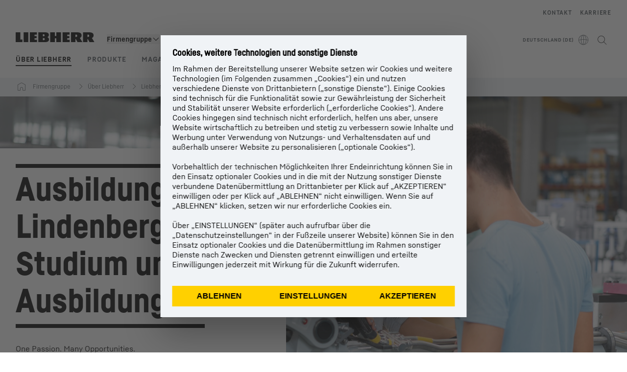

--- FILE ---
content_type: text/html; charset=utf-8
request_url: https://www.liebherr.com/de-de/firmengruppe/standort/lindenberg-karriere/ausbildung-studium-3374888
body_size: 84255
content:
<!doctype html><html context="corporate" theme="corporate" data-theme="corporate" lang="de" data-stencil-build="xgg5kmv2" hydrated="" class="hydrated"><head><meta charset="utf-8" data-next-head><title data-next-head>Ausbildung Lindenberg: vielseitige Ausbildungen - Liebherr</title><meta name="viewport" content="width=device-width,initial-scale=1" data-next-head><meta name="description" content="Ausbildungsstandort Lindenberg: Hier bietet Liebherr eine Vielzahl von Ausbildungsmöglichkeiten. Ausbildung und Studium. ▶ Jetzt mehr erfahren!"><meta name="og:url" content="https://www.liebherr.com/de-de/firmengruppe/standort/lindenberg-karriere/ausbildung-studium-3374888"><meta name="twitter:url" content="https://www.liebherr.com/de-de/firmengruppe/standort/lindenberg-karriere/ausbildung-studium-3374888"><meta name="og:title" content="Ausbildung Lindenberg: vielseitige Ausbildungen - Liebherr"><meta name="twitter:title" content="Ausbildung Lindenberg: vielseitige Ausbildungen - Liebherr"><meta name="og:description" content="Ausbildungsstandort Lindenberg: Hier bietet Liebherr eine Vielzahl von Ausbildungsmöglichkeiten. Ausbildung und Studium. ▶ Jetzt mehr erfahren!"><meta name="twitter:description" content="Ausbildungsstandort Lindenberg: Hier bietet Liebherr eine Vielzahl von Ausbildungsmöglichkeiten. Ausbildung und Studium. ▶ Jetzt mehr erfahren!"><meta name="og:image" content="https://www-assets.liebherr.com/media/bu-media/lhbu-car/job-ad/liebherr-jobs-social-picture.jpg"><meta name="twitter:image" content="https://www-assets.liebherr.com/media/bu-media/lhbu-car/job-ad/liebherr-jobs-social-picture.jpg"><meta name="twitter:card" content="summary_large_image"><style sty-id="sc-patternlib-toast">/*!@*,:after,:before*/*.sc-patternlib-toast,.sc-patternlib-toast:after,.sc-patternlib-toast:before{border-color:var(--color-neutral-steel-200);border-style:solid;border-width:0;box-sizing:border-box}/*!@a*/a.sc-patternlib-toast{color:inherit;text-decoration:inherit}/*!@audio,canvas,embed,iframe,img,object,svg,video*/audio.sc-patternlib-toast,canvas.sc-patternlib-toast,embed.sc-patternlib-toast,iframe.sc-patternlib-toast,img.sc-patternlib-toast,object.sc-patternlib-toast,svg.sc-patternlib-toast,video.sc-patternlib-toast{display:block;vertical-align:middle}/*!@button,input,optgroup,select,textarea*/button.sc-patternlib-toast,input.sc-patternlib-toast,optgroup.sc-patternlib-toast,select.sc-patternlib-toast,textarea.sc-patternlib-toast{font-feature-settings:inherit;color:inherit;font-family:inherit;font-size:100%;font-variation-settings:inherit;font-weight:inherit;letter-spacing:inherit;line-height:inherit;margin:0;padding:0}/*!@blockquote,dd,dl,fieldset,figure,h1,h2,h3,h4,h5,h6,hr,p,pre*/blockquote.sc-patternlib-toast,dd.sc-patternlib-toast,dl.sc-patternlib-toast,fieldset.sc-patternlib-toast,figure.sc-patternlib-toast,h1.sc-patternlib-toast,h2.sc-patternlib-toast,h3.sc-patternlib-toast,h4.sc-patternlib-toast,h5.sc-patternlib-toast,h6.sc-patternlib-toast,hr.sc-patternlib-toast,p.sc-patternlib-toast,pre.sc-patternlib-toast{margin:0}/*!@fieldset,legend*/fieldset.sc-patternlib-toast,legend.sc-patternlib-toast{padding:0}/*!@h1,h2,h3,h4,h5,h6*/h1.sc-patternlib-toast,h2.sc-patternlib-toast,h3.sc-patternlib-toast,h4.sc-patternlib-toast,h5.sc-patternlib-toast,h6.sc-patternlib-toast{font-synthesis-weight:none}/*!@.block*/.block.sc-patternlib-toast{display:block}/*!@:host*/.sc-patternlib-toast-h{display:block}/*!@.static*/.static.sc-patternlib-toast{position:static}/*!@.flex*/.flex.sc-patternlib-toast{display:flex}/*!@.resize*/.resize.sc-patternlib-toast{resize:both}/*!@.uppercase*/.uppercase.sc-patternlib-toast{text-transform:uppercase}/*!@.filter*/.filter.sc-patternlib-toast{filter:var(--tw-blur) var(--tw-brightness) var(--tw-contrast) var(--tw-grayscale) var(--tw-hue-rotate) var(--tw-invert) var(--tw-saturate) var(--tw-sepia) var(--tw-drop-shadow)}/*!@.fixed*/.fixed.sc-patternlib-toast{position:fixed}/*!@.absolute*/.absolute.sc-patternlib-toast{position:absolute}/*!@.invisible*/.invisible.sc-patternlib-toast{visibility:hidden}/*!@.z-\[1500\]*/.z-\[1500\].sc-patternlib-toast{z-index:1500}/*!@.h-full*/.h-full.sc-patternlib-toast{height:100%}/*!@.min-h-\[56px\]*/.min-h-\[56px\].sc-patternlib-toast{min-height:56px}/*!@.w-full*/.w-full.sc-patternlib-toast{width:100%}/*!@.min-w-\[140px\]*/.min-w-\[140px\].sc-patternlib-toast{min-width:140px}/*!@.cursor-default*/.cursor-default.sc-patternlib-toast{cursor:default}/*!@.cursor-pointer*/.cursor-pointer.sc-patternlib-toast{cursor:pointer}/*!@.select-none*/.select-none.sc-patternlib-toast{-webkit-user-select:none;-moz-user-select:none;user-select:none}/*!@.flex-col*/.flex-col.sc-patternlib-toast{flex-direction:column}/*!@.items-center*/.items-center.sc-patternlib-toast{align-items:center}/*!@.justify-end*/.justify-end.sc-patternlib-toast{justify-content:flex-end}/*!@.justify-between*/.justify-between.sc-patternlib-toast{justify-content:space-between}/*!@.gap-x-2*/.gap-x-2.sc-patternlib-toast{-moz-column-gap:var(--spacing-2);column-gap:var(--spacing-2)}/*!@.overflow-hidden*/.overflow-hidden.sc-patternlib-toast{overflow:hidden}/*!@.overflow-ellipsis*/.overflow-ellipsis.sc-patternlib-toast{text-overflow:ellipsis}/*!@.px-\[24px\]*/.px-\[24px\].sc-patternlib-toast{padding-left:24px;padding-right:24px}/*!@.py-\[12px\]*/.py-\[12px\].sc-patternlib-toast{padding-bottom:12px;padding-top:12px}/*!@.py-\[3px\]*/.py-\[3px\].sc-patternlib-toast{padding-bottom:3px;padding-top:3px}/*!@.pl-\[8px\]*/.pl-\[8px\].sc-patternlib-toast{padding-left:8px}/*!@.font-text-bold*/.font-text-bold.sc-patternlib-toast{font-family:var(--copytext-font-family-bold)}/*!@.text-copy-small-uniform*/.text-copy-small-uniform.sc-patternlib-toast{font-size:var(--copytext-font-size-small-noctx);line-height:var(--copytext-line-height-small-noctx)}</style><style sty-id="sc-patternlib-header">/*!@*,:after,:before*/*.sc-patternlib-header,.sc-patternlib-header:after,.sc-patternlib-header:before{border-color:var(--color-neutral-steel-200);border-style:solid;border-width:0;box-sizing:border-box}/*!@a*/a.sc-patternlib-header{color:inherit;text-decoration:inherit}/*!@audio,canvas,embed,iframe,img,object,svg,video*/audio.sc-patternlib-header,canvas.sc-patternlib-header,embed.sc-patternlib-header,iframe.sc-patternlib-header,img.sc-patternlib-header,object.sc-patternlib-header,svg.sc-patternlib-header,video.sc-patternlib-header{display:block;vertical-align:middle}/*!@button,input,optgroup,select,textarea*/button.sc-patternlib-header,input.sc-patternlib-header,optgroup.sc-patternlib-header,select.sc-patternlib-header,textarea.sc-patternlib-header{font-feature-settings:inherit;color:inherit;font-family:inherit;font-size:100%;font-variation-settings:inherit;font-weight:inherit;letter-spacing:inherit;line-height:inherit;margin:0;padding:0}/*!@blockquote,dd,dl,fieldset,figure,h1,h2,h3,h4,h5,h6,hr,p,pre*/blockquote.sc-patternlib-header,dd.sc-patternlib-header,dl.sc-patternlib-header,fieldset.sc-patternlib-header,figure.sc-patternlib-header,h1.sc-patternlib-header,h2.sc-patternlib-header,h3.sc-patternlib-header,h4.sc-patternlib-header,h5.sc-patternlib-header,h6.sc-patternlib-header,hr.sc-patternlib-header,p.sc-patternlib-header,pre.sc-patternlib-header{margin:0}/*!@fieldset,legend*/fieldset.sc-patternlib-header,legend.sc-patternlib-header{padding:0}/*!@h1,h2,h3,h4,h5,h6*/h1.sc-patternlib-header,h2.sc-patternlib-header,h3.sc-patternlib-header,h4.sc-patternlib-header,h5.sc-patternlib-header,h6.sc-patternlib-header{font-synthesis-weight:none}/*!@.visible*/.visible.sc-patternlib-header{visibility:visible}/*!@.static*/.static.sc-patternlib-header{position:static}/*!@.fixed*/.fixed.sc-patternlib-header{position:fixed}/*!@.absolute*/.absolute.sc-patternlib-header{position:absolute}/*!@.relative*/.relative.sc-patternlib-header{position:relative}/*!@.block*/.block.sc-patternlib-header{display:block}/*!@.flex*/.flex.sc-patternlib-header{display:flex}/*!@.grid*/.grid.sc-patternlib-header{display:grid}/*!@.hidden*/.hidden.sc-patternlib-header{display:none}/*!@.transform*/.transform.sc-patternlib-header{transform:translate(var(--tw-translate-x),var(--tw-translate-y)) rotate(var(--tw-rotate)) skewX(var(--tw-skew-x)) skewY(var(--tw-skew-y)) scaleX(var(--tw-scale-x)) scaleY(var(--tw-scale-y))}/*!@.flex-wrap*/.flex-wrap.sc-patternlib-header{flex-wrap:wrap}/*!@.outline*/.outline.sc-patternlib-header{outline-style:solid}/*!@.transition*/.transition.sc-patternlib-header{transition-duration:.15s;transition-property:color,background-color,border-color,text-decoration-color,fill,stroke,opacity,box-shadow,transform,filter,-webkit-backdrop-filter;transition-property:color,background-color,border-color,text-decoration-color,fill,stroke,opacity,box-shadow,transform,filter,backdrop-filter;transition-property:color,background-color,border-color,text-decoration-color,fill,stroke,opacity,box-shadow,transform,filter,backdrop-filter,-webkit-backdrop-filter;transition-timing-function:cubic-bezier(.4,0,.2,1)}/*!@:host*/.sc-patternlib-header-h{display:block}/*!@.mobile-wrapper*/.mobile-wrapper.sc-patternlib-header{background-color:var(--color-white);display:grid;grid-template-areas:"logo service-top burger" "namespace namespace namespace" "main main main" "mobileLayer mobileLayer mobileLayer";grid-template-columns:150px calc(100% - 199px) 49px;position:relative;width:100%}/*!@.mobile-wrapper.mobile-menu-open*/.mobile-wrapper.mobile-menu-open.sc-patternlib-header{align-content:flex-start}/*!@.mobile-wrapper.mobile-menu-open .mobile-layer .meta-wrapper*/.mobile-wrapper.mobile-menu-open.sc-patternlib-header .mobile-layer.sc-patternlib-header .meta-wrapper.sc-patternlib-header{display:block}/*!@.logo-wrapper*/.logo-wrapper.sc-patternlib-header{align-items:flex-end;display:flex;grid-area:logo;height:40px;padding-left:20px}/*!@.logo-wrapper:only-child*/.logo-wrapper.sc-patternlib-header:only-child{padding-bottom:0}/*!@.service-top-wrapper*/.service-top-wrapper.sc-patternlib-header{grid-area:service-top;height:40px;justify-self:end}/*!@.service-bottom-wrapper*/.service-bottom-wrapper.sc-patternlib-header{grid-area:service-bottom;height:var(--spacing-0);overflow:hidden}/*!@.is-mobile .service-bottom-wrapper*/.is-mobile.sc-patternlib-header .service-bottom-wrapper.sc-patternlib-header{height:auto;overflow:auto}/*!@.mobile-layer .service-bottom-wrapper*/.mobile-layer.sc-patternlib-header .service-bottom-wrapper.sc-patternlib-header{border-color:var(--color-steel-200);border-style:solid;border-top-width:1px;display:block;padding-top:23px}/*!@::slotted(.service-navigation-bottom)*/.sc-patternlib-header-s>.service-navigation-bottom{color:var(--color-neutral-steel-800);display:flex;flex-wrap:wrap;padding-left:14px;padding-right:14px}/*!@.namespace-wrapper*/.namespace-wrapper.sc-patternlib-header{grid-area:namespace;height:27px;padding-left:20px}/*!@.main-wrapper*/.main-wrapper.sc-patternlib-header{grid-area:main;opacity:1;overflow:hidden;position:relative;transition:transform .2s ease-in,height .2s ease-in,left .2s ease-in,opacity 0s ease-in .2s}/*!@.main-wrapper--hidden*/.main-wrapper--hidden.sc-patternlib-header{display:none}/*!@.mobile-menu-open .main-wrapper*/.mobile-menu-open.sc-patternlib-header .main-wrapper.sc-patternlib-header{opacity:1;transition:transform .2s ease-in,left .2s ease-in,opacity 0s ease-in 0s}/*!@.show-level-2 .main-wrapper,.show-level-3 .main-wrapper*/.show-level-2.sc-patternlib-header .main-wrapper.sc-patternlib-header,.show-level-3.sc-patternlib-header .main-wrapper.sc-patternlib-header{transform:translateX(-100%)}/*!@.header-wrapper*/.header-wrapper.sc-patternlib-header{align-items:center;background-color:var(--color-white);display:flex;min-height:48px;overflow-x:clip;padding-top:2px;position:relative;width:100%}/*!@.flyout*/.flyout.sc-patternlib-header{grid-area:main;left:var(--spacing-0);opacity:0;position:absolute;top:var(--spacing-0);transform:translateX(50%);transition:transform .2s ease-in,left .2s ease-in;width:200%}/*!@.mobile-menu-open .flyout*/.mobile-menu-open.sc-patternlib-header .flyout.sc-patternlib-header{opacity:1}/*!@.show-level-2 .flyout*/.show-level-2.sc-patternlib-header .flyout.sc-patternlib-header{transform:translateX(0)}/*!@.show-level-3 .flyout*/.show-level-3.sc-patternlib-header .flyout.sc-patternlib-header{transform:translateX(-50%)}/*!@.meta-wrapper*/.meta-wrapper.sc-patternlib-header{display:none;grid-area:meta;height:var(--spacing-0);overflow:hidden;padding-bottom:15px}/*!@.is-mobile .meta-wrapper*/.is-mobile.sc-patternlib-header .meta-wrapper.sc-patternlib-header{height:auto;overflow:auto}/*!@.burger-menu*/.burger-menu.sc-patternlib-header{align-items:center;background-color:transparent;display:flex;grid-area:burger;height:40px;justify-content:center;padding-left:10px;padding-right:15px;padding-top:4px}/*!@.burger-menu .menu-button*/.burger-menu.sc-patternlib-header .menu-button.sc-patternlib-header{align-items:center;background-image:none;border-style:none;cursor:pointer;display:flex;height:24px;outline:2px solid transparent;outline-offset:2px;padding:var(--spacing-0);position:relative;width:24px}/*!@.burger-menu .menu-button .menu-icon-checkbox*/.burger-menu.sc-patternlib-header .menu-button.sc-patternlib-header .menu-icon-checkbox.sc-patternlib-header{-webkit-touch-callout:none;cursor:pointer;display:block;height:100%;opacity:0;position:absolute;width:100%;z-index:2}/*!@.burger-menu .menu-button div*/.burger-menu.sc-patternlib-header .menu-button.sc-patternlib-header div.sc-patternlib-header{bottom:var(--spacing-0);height:12px;left:var(--spacing-0);margin:auto;position:relative;right:var(--spacing-0);top:var(--spacing-0);top:2px;width:18px}/*!@.burger-menu .menu-button span*/.burger-menu.sc-patternlib-header .menu-button.sc-patternlib-header span.sc-patternlib-header{background-color:var(--bar-bg,#000);border-radius:0;display:block;height:1px;position:absolute;transition:all .2s cubic-bezier(.1,.82,.76,.965);width:100%}/*!@.burger-menu .menu-button span:first-of-type*/.burger-menu.sc-patternlib-header .menu-button.sc-patternlib-header span.sc-patternlib-header:first-of-type{top:0}/*!@.burger-menu .menu-button span:last-of-type*/.burger-menu.sc-patternlib-header .menu-button.sc-patternlib-header span.sc-patternlib-header:last-of-type{bottom:0}/*!@.mobile-menu-open .menu-button:hover .menu-icon-checkbox+div span*/.mobile-menu-open.sc-patternlib-header .menu-button.sc-patternlib-header:hover .menu-icon-checkbox.sc-patternlib-header+div.sc-patternlib-header span.sc-patternlib-header{width:22px}/*!@.mobile-menu-open .menu-button .menu-icon-checkbox+div span:first-of-type*/.mobile-menu-open.sc-patternlib-header .menu-button.sc-patternlib-header .menu-icon-checkbox.sc-patternlib-header+div.sc-patternlib-header span.sc-patternlib-header:first-of-type{top:6px;transform:rotate(45deg)}/*!@.mobile-menu-open .menu-button .menu-icon-checkbox+div span:last-of-type*/.mobile-menu-open.sc-patternlib-header .menu-button.sc-patternlib-header .menu-icon-checkbox.sc-patternlib-header+div.sc-patternlib-header span.sc-patternlib-header:last-of-type{bottom:5px;transform:rotate(-45deg)}/*!@.portal-wrapper*/.portal-wrapper.sc-patternlib-header{height:27px;padding-bottom:11px}/*!@.partner-wrapper*/.partner-wrapper.sc-patternlib-header{height:27px;padding-bottom:9px}/*!@.liebherr-logo*/.liebherr-logo.sc-patternlib-header{height:16px;margin-bottom:9px;min-width:128px}/*!@.partner-logo*/.partner-logo.sc-patternlib-header{height:18px}/*!@.service-navigation-top*/.service-navigation-top.sc-patternlib-header{align-items:center;display:flex;font-size:var(--copytext-font-size-smaller);padding-top:4px}/*!@.bu-navigation*/.bu-navigation.sc-patternlib-header{display:none;left:var(--spacing-0);position:absolute;top:var(--spacing-0)}/*!@::slotted(a)*/.sc-patternlib-header-s>a{color:var(--color-black);text-decoration-line:none}/*!@::slotted(a:hover)*/.sc-patternlib-header-s>a:hover{color:var(--color-steel-600)}/*!@.mobile-layer*/.mobile-layer.sc-patternlib-header{background-color:var(--color-white);bottom:var(--spacing-0);grid-area:mobileLayer;left:150%;min-height:calc(100% - 68px);overflow:hidden;padding-bottom:23px;position:fixed;top:68px;transition:left .2s ease-in,width 0s linear .2s;width:var(--spacing-0)}/*!@.mobile-menu-open .mobile-layer*/.mobile-menu-open.sc-patternlib-header .mobile-layer.sc-patternlib-header{left:var(--spacing-0);overflow-y:auto;position:fixed;top:68px;transition:left .2s ease-in,width 0s linear 0s;width:100%}/*!@.product-segments-wrapper*/.product-segments-wrapper.sc-patternlib-header{height:var(--spacing-0);overflow:hidden;padding-top:15px}/*!@.is-mobile .product-segments-wrapper*/.is-mobile.sc-patternlib-header .product-segments-wrapper.sc-patternlib-header{height:auto;overflow:auto}/*!@.product-segments-wrapper ::slotted(a)*/.product-segments-wrapper .sc-patternlib-header-s>a{align-items:center;color:var(--color-black);display:flex;flex-direction:row;font-size:var(--copytext-font-size-smaller);justify-content:space-between;letter-spacing:var(--letter-spacing-basic);line-height:var(--copytext-line-height-small);outline:2px solid transparent;outline-offset:2px;padding-left:20px;padding-right:14px;padding-top:12px}/*!@.backdrop*/.backdrop.sc-patternlib-header{bottom:var(--spacing-0);display:none;left:var(--spacing-0);opacity:0;position:fixed;right:var(--spacing-0);top:var(--spacing-0);transition:opacity .15s linear;width:var(--spacing-0);z-index:-10}/*!@.backdrop.show-backdrop*/.backdrop.show-backdrop.sc-patternlib-header{opacity:1;width:auto}@media (min-width:768px){/*!@.mobile-wrapper*/.mobile-wrapper.sc-patternlib-header{grid-template-columns:150px calc(100% - 204px) 54px}/*!@.mobile-wrapper:has(.logo-wrapper:only-child)*/.mobile-wrapper.sc-patternlib-header:has(.logo-wrapper:only-child){align-content:center;align-items:center;display:flex;height:72px;padding-bottom:0}/*!@.mobile-wrapper:has(.logo-wrapper:only-child) .logo-wrapper:only-child*/.mobile-wrapper.sc-patternlib-header:has(.logo-wrapper:only-child) .logo-wrapper.sc-patternlib-header:only-child{align-items:center}/*!@.service-top-wrapper*/.service-top-wrapper.sc-patternlib-header{height:44px;padding-top:7px}/*!@.main-wrapper*/.main-wrapper.sc-patternlib-header{opacity:0}/*!@.header-wrapper*/.header-wrapper.sc-patternlib-header{min-height:72px}/*!@.burger-menu*/.burger-menu.sc-patternlib-header{height:44px;padding-left:15px;padding-top:12px}/*!@.burger-menu .menu-button*/.burger-menu.sc-patternlib-header .menu-button.sc-patternlib-header{height:32px;width:32px}/*!@.burger-menu .menu-button div*/.burger-menu.sc-patternlib-header .menu-button.sc-patternlib-header div.sc-patternlib-header{height:16px;top:4px;width:24px}/*!@.mobile-menu-open .menu-button .menu-icon-checkbox+div span:first-of-type*/.mobile-menu-open.sc-patternlib-header .menu-button.sc-patternlib-header .menu-icon-checkbox.sc-patternlib-header+div.sc-patternlib-header span.sc-patternlib-header:first-of-type{top:7px}/*!@.mobile-menu-open .menu-button .menu-icon-checkbox+div span:last-of-type*/.mobile-menu-open.sc-patternlib-header .menu-button.sc-patternlib-header .menu-icon-checkbox.sc-patternlib-header+div.sc-patternlib-header span.sc-patternlib-header:last-of-type{bottom:8px}/*!@.liebherr-logo*/.liebherr-logo.sc-patternlib-header{margin-bottom:3px}/*!@.service-navigation-top*/.service-navigation-top.sc-patternlib-header{font-size:var(--copytext-font-size-small)}/*!@.mobile-layer*/.mobile-layer.sc-patternlib-header{min-height:calc(100% - 72px);top:72px}/*!@.mobile-menu-open .mobile-layer*/.mobile-menu-open.sc-patternlib-header .mobile-layer.sc-patternlib-header{top:72px}}@media (min-width:992px){/*!@.mobile-wrapper*/.mobile-wrapper.sc-patternlib-header{align-items:center;grid-template-areas:"meta meta meta meta" "logo namespace service-bottom service-top" "main main main main";grid-template-columns:auto 1fr 1fr auto;overflow:visible;padding-bottom:17px;position:static;row-gap:0}/*!@.logo-wrapper*/.logo-wrapper.sc-patternlib-header{height:auto;padding-bottom:6px;padding-left:var(--spacing-0)}/*!@.service-top-wrapper*/.service-top-wrapper.sc-patternlib-header{height:auto;padding-top:0}/*!@.service-bottom-wrapper*/.service-bottom-wrapper.sc-patternlib-header{height:auto;overflow:auto;padding-top:3px}/*!@.mobile-layer .service-bottom-wrapper*/.mobile-layer.sc-patternlib-header .service-bottom-wrapper.sc-patternlib-header{border-width:0;display:flex;justify-content:flex-end;padding-top:var(--spacing-0)}/*!@::slotted(.service-navigation-bottom)*/.sc-patternlib-header-s>.service-navigation-bottom{padding-left:var(--spacing-0);padding-right:var(--spacing-0)}/*!@.namespace-wrapper*/.namespace-wrapper.sc-patternlib-header{padding-bottom:0;padding-left:var(--spacing-0);padding-top:3px}/*!@.main-wrapper*/.main-wrapper.sc-patternlib-header{display:block;height:auto!important;left:var(--spacing-0);opacity:1;overflow:visible;padding-top:5px}/*!@.show-level-2 .main-wrapper,.show-level-3 .main-wrapper*/.show-level-2.sc-patternlib-header .main-wrapper.sc-patternlib-header,.show-level-3.sc-patternlib-header .main-wrapper.sc-patternlib-header{transform:none}/*!@.header-wrapper*/.header-wrapper.sc-patternlib-header{display:block;overflow-x:visible;padding-top:var(--spacing-0)}/*!@.flyout*/.flyout.sc-patternlib-header{grid-area:unset;left:var(--spacing-0);opacity:1;position:absolute;right:var(--spacing-0);top:100%;width:100%}/*!@.flyout,.show-level-2 .flyout,.show-level-3 .flyout*/.flyout.sc-patternlib-header,.show-level-2.sc-patternlib-header .flyout.sc-patternlib-header,.show-level-3.sc-patternlib-header .flyout.sc-patternlib-header{transform:none}/*!@.meta-wrapper*/.meta-wrapper.sc-patternlib-header{display:block;height:auto;overflow:auto;padding-bottom:4px;padding-top:14px;text-align:right}/*!@.burger-menu*/.burger-menu.sc-patternlib-header{display:none}/*!@.portal-wrapper*/.portal-wrapper.sc-patternlib-header{margin-bottom:var(--spacing-0);padding-bottom:8px;padding-left:17px}/*!@.partner-wrapper*/.partner-wrapper.sc-patternlib-header{align-items:center;border-color:var(--color-steel-200);border-left-width:2px;bottom:18px;display:flex;height:46px;margin-left:24px;margin-top:var(--spacing-0);padding-bottom:var(--spacing-0);padding-left:24px;position:relative}/*!@.liebherr-logo*/.liebherr-logo.sc-patternlib-header{height:20px}/*!@.partner-logo*/.partner-logo.sc-patternlib-header{align-items:center;display:flex;height:25px}/*!@.service-navigation-top*/.service-navigation-top.sc-patternlib-header{font-size:var(--copytext-font-size-extra-small)}/*!@.bu-navigation*/.bu-navigation.sc-patternlib-header{display:block;width:100%}/*!@.bu-navigation ::slotted(*)*/.bu-navigation .sc-patternlib-header-s>*{position:relative;z-index:20}/*!@.mobile-layer*/.mobile-layer.sc-patternlib-header{top:var(--spacing-0)}/*!@.mobile-layer,.product-segments-wrapper*/.mobile-layer.sc-patternlib-header,.product-segments-wrapper.sc-patternlib-header{display:none;transition:none}/*!@.product-segments-wrapper ::slotted(a)*/.product-segments-wrapper .sc-patternlib-header-s>a{display:none}/*!@.backdrop*/.backdrop.sc-patternlib-header{display:block}/*!@.main-navigation-content*/.main-navigation-content.sc-patternlib-header{position:relative;z-index:10}}@media (max-width:992px){/*!@.main-navigation-content*/.main-navigation-content.sc-patternlib-header{width:100vw}}</style><style sty-id="sc-patternlib-breadcrumb-website">/*!@*,:after,:before*/*.sc-patternlib-breadcrumb-website,.sc-patternlib-breadcrumb-website:after,.sc-patternlib-breadcrumb-website:before{border-color:var(--color-neutral-steel-200);border-style:solid;border-width:0;box-sizing:border-box}/*!@a*/a.sc-patternlib-breadcrumb-website{color:inherit;text-decoration:inherit}/*!@audio,canvas,embed,iframe,img,object,svg,video*/audio.sc-patternlib-breadcrumb-website,canvas.sc-patternlib-breadcrumb-website,embed.sc-patternlib-breadcrumb-website,iframe.sc-patternlib-breadcrumb-website,img.sc-patternlib-breadcrumb-website,object.sc-patternlib-breadcrumb-website,svg.sc-patternlib-breadcrumb-website,video.sc-patternlib-breadcrumb-website{display:block;vertical-align:middle}/*!@button,input,optgroup,select,textarea*/button.sc-patternlib-breadcrumb-website,input.sc-patternlib-breadcrumb-website,optgroup.sc-patternlib-breadcrumb-website,select.sc-patternlib-breadcrumb-website,textarea.sc-patternlib-breadcrumb-website{font-feature-settings:inherit;color:inherit;font-family:inherit;font-size:100%;font-variation-settings:inherit;font-weight:inherit;letter-spacing:inherit;line-height:inherit;margin:0;padding:0}/*!@blockquote,dd,dl,fieldset,figure,h1,h2,h3,h4,h5,h6,hr,p,pre*/blockquote.sc-patternlib-breadcrumb-website,dd.sc-patternlib-breadcrumb-website,dl.sc-patternlib-breadcrumb-website,fieldset.sc-patternlib-breadcrumb-website,figure.sc-patternlib-breadcrumb-website,h1.sc-patternlib-breadcrumb-website,h2.sc-patternlib-breadcrumb-website,h3.sc-patternlib-breadcrumb-website,h4.sc-patternlib-breadcrumb-website,h5.sc-patternlib-breadcrumb-website,h6.sc-patternlib-breadcrumb-website,hr.sc-patternlib-breadcrumb-website,p.sc-patternlib-breadcrumb-website,pre.sc-patternlib-breadcrumb-website{margin:0}/*!@fieldset,legend*/fieldset.sc-patternlib-breadcrumb-website,legend.sc-patternlib-breadcrumb-website{padding:0}/*!@h1,h2,h3,h4,h5,h6*/h1.sc-patternlib-breadcrumb-website,h2.sc-patternlib-breadcrumb-website,h3.sc-patternlib-breadcrumb-website,h4.sc-patternlib-breadcrumb-website,h5.sc-patternlib-breadcrumb-website,h6.sc-patternlib-breadcrumb-website{font-synthesis-weight:none}/*!@.absolute*/.absolute.sc-patternlib-breadcrumb-website{position:absolute}/*!@.relative*/.relative.sc-patternlib-breadcrumb-website{position:relative}/*!@.block*/.block.sc-patternlib-breadcrumb-website{display:block}/*!@.flex*/.flex.sc-patternlib-breadcrumb-website{display:flex}/*!@.hidden*/.hidden.sc-patternlib-breadcrumb-website{display:none}/*!@:host*/.sc-patternlib-breadcrumb-website-h{display:block}/*!@.breadcrumb*/.breadcrumb.sc-patternlib-breadcrumb-website{background-color:var(--color-neutral-steel-100);min-height:38px;padding-bottom:6px;padding-top:6px;position:relative}/*!@.breadcrumb:after,.breadcrumb:before*/.breadcrumb.sc-patternlib-breadcrumb-website:after,.breadcrumb.sc-patternlib-breadcrumb-website:before{background-color:var(--color-neutral-steel-100);content:"";height:100%;position:absolute;top:var(--spacing-0);width:50vw;z-index:-1}/*!@.breadcrumb:before*/.breadcrumb.sc-patternlib-breadcrumb-website:before{left:auto;right:50%}/*!@.breadcrumb:after*/.breadcrumb.sc-patternlib-breadcrumb-website:after{left:50%;right:auto}/*!@.breadcrumb-wrapper*/.breadcrumb-wrapper.sc-patternlib-breadcrumb-website{display:flex;overflow:hidden}/*!@.breadcrumb-scroll-container*/.breadcrumb-scroll-container.sc-patternlib-breadcrumb-website{-webkit-overflow-scrolling:touch;align-items:center;display:flex;justify-content:flex-start;overflow-x:auto;overflow:-moz-scrollbars-none;scroll-behavior:smooth;scroll-padding-left:0;scroll-snap-type:x mandatory;scrollbar-width:none;white-space:nowrap}/*!@.breadcrumb-scroll-container::-webkit-scrollbar*/.breadcrumb-scroll-container.sc-patternlib-breadcrumb-website::-webkit-scrollbar{display:none}/*!@.breadcrumb-item*/.breadcrumb-item.sc-patternlib-breadcrumb-website{align-items:center;color:var(--color-neutral-steel-800);display:flex;font-size:var(--copytext-font-size-extra-small-noctx);line-height:var(--copytext-line-height-extra-small-noctx);min-height:18px;scroll-snap-align:start;scroll-snap-stop:always;white-space:nowrap}/*!@.breadcrumb-item--hidden*/.breadcrumb-item--hidden.sc-patternlib-breadcrumb-website{display:none}/*!@.breadcrumb-arrow-icon*/.breadcrumb-arrow-icon.sc-patternlib-breadcrumb-website{margin-left:5px;margin-right:5px}@media (min-width:992px){/*!@.breadcrumb-item*/.breadcrumb-item.sc-patternlib-breadcrumb-website{min-height:24px}/*!@.breadcrumb-arrow-icon*/.breadcrumb-arrow-icon.sc-patternlib-breadcrumb-website{margin-left:13px;margin-right:6px}}@media (max-width:991px){/*!@.breadcrumb*/.breadcrumb.sc-patternlib-breadcrumb-website{align-items:center;display:flex}}/*!@.visible*/.visible.sc-patternlib-breadcrumb-website{visibility:visible}/*!@.invisible*/.invisible.sc-patternlib-breadcrumb-website{visibility:hidden}/*!@.static*/.static.sc-patternlib-breadcrumb-website{position:static}/*!@.resize*/.resize.sc-patternlib-breadcrumb-website{resize:both}</style><style sty-id="sc-patternlib-headline">/*!@*,:after,:before*/*.sc-patternlib-headline,.sc-patternlib-headline:after,.sc-patternlib-headline:before{border-color:var(--color-neutral-steel-200);border-style:solid;border-width:0;box-sizing:border-box}/*!@a*/a.sc-patternlib-headline{color:inherit;text-decoration:inherit}/*!@audio,canvas,embed,iframe,img,object,svg,video*/audio.sc-patternlib-headline,canvas.sc-patternlib-headline,embed.sc-patternlib-headline,iframe.sc-patternlib-headline,img.sc-patternlib-headline,object.sc-patternlib-headline,svg.sc-patternlib-headline,video.sc-patternlib-headline{display:block;vertical-align:middle}/*!@button,input,optgroup,select,textarea*/button.sc-patternlib-headline,input.sc-patternlib-headline,optgroup.sc-patternlib-headline,select.sc-patternlib-headline,textarea.sc-patternlib-headline{font-feature-settings:inherit;color:inherit;font-family:inherit;font-size:100%;font-variation-settings:inherit;font-weight:inherit;letter-spacing:inherit;line-height:inherit;margin:0;padding:0}/*!@blockquote,dd,dl,fieldset,figure,h1,h2,h3,h4,h5,h6,hr,p,pre*/blockquote.sc-patternlib-headline,dd.sc-patternlib-headline,dl.sc-patternlib-headline,fieldset.sc-patternlib-headline,figure.sc-patternlib-headline,h1.sc-patternlib-headline,h2.sc-patternlib-headline,h3.sc-patternlib-headline,h4.sc-patternlib-headline,h5.sc-patternlib-headline,h6.sc-patternlib-headline,hr.sc-patternlib-headline,p.sc-patternlib-headline,pre.sc-patternlib-headline{margin:0}/*!@fieldset,legend*/fieldset.sc-patternlib-headline,legend.sc-patternlib-headline{padding:0}/*!@h1,h2,h3,h4,h5,h6*/h1.sc-patternlib-headline,h2.sc-patternlib-headline,h3.sc-patternlib-headline,h4.sc-patternlib-headline,h5.sc-patternlib-headline,h6.sc-patternlib-headline{font-synthesis-weight:none}/*!@.block*/.block.sc-patternlib-headline{display:block}/*!@.hidden*/.hidden.sc-patternlib-headline{display:none}/*!@.transform*/.transform.sc-patternlib-headline{transform:translate(var(--tw-translate-x),var(--tw-translate-y)) rotate(var(--tw-rotate)) skewX(var(--tw-skew-x)) skewY(var(--tw-skew-y)) scaleX(var(--tw-scale-x)) scaleY(var(--tw-scale-y))}@keyframes scaleSeparator{0%{transform:scaleX(0)}to{transform:scale(1)}}@keyframes scaleBox{0%{transform:scaleY(0)}to{transform:scale(1)}}@keyframes fadeIn{0%{opacity:0}to{opacity:1}}@keyframes textFadeIn{0%{opacity:0;transform:translateY(20px)}to{opacity:1;transform:translate(0)}}@keyframes slideFadeIn{0%{opacity:0;transform:translateX(5%)}to{opacity:1;transform:translateX(0)}}/*!@:host*/.sc-patternlib-headline-h{font-synthesis-weight:none;display:block}/*!@::slotted(.h1),::slotted(h1)*/.sc-patternlib-headline-s>.h1,.sc-patternlib-headline-s>h1{display:inline-block;font-size:var(--h1-font-size)!important;line-height:var(--h1-line-height)!important;margin:0;overflow-wrap:break-word;padding:0}/*!@::slotted(.h2),::slotted(h2)*/.sc-patternlib-headline-s>.h2,.sc-patternlib-headline-s>h2{display:inline-block;font-size:var(--h2-font-size)!important;line-height:var(--h2-line-height)!important;margin:0;overflow-wrap:break-word;padding:0}/*!@::slotted(.h3),::slotted(h3)*/.sc-patternlib-headline-s>.h3,.sc-patternlib-headline-s>h3{display:inline-block;font-size:var(--h3-font-size)!important;line-height:var(--h3-line-height)!important;margin:0;overflow-wrap:break-word;padding:0}/*!@::slotted(.h4),::slotted(h4)*/.sc-patternlib-headline-s>.h4,.sc-patternlib-headline-s>h4{display:inline-block;font-size:var(--h4-font-size)!important;line-height:var(--h4-line-height)!important;margin:0;overflow-wrap:break-word;padding:0}/*!@::slotted(.h5),::slotted(h5)*/.sc-patternlib-headline-s>.h5,.sc-patternlib-headline-s>h5{display:inline-block;font-size:var(--h5-font-size)!important;line-height:var(--h5-line-height)!important;margin:0;overflow-wrap:break-word;padding:0}/*!@::slotted(.h6),::slotted(h6)*/.sc-patternlib-headline-s>.h6,.sc-patternlib-headline-s>h6{display:inline-block;font-size:var(--h6-font-size)!important;line-height:var(--h6-line-height)!important;margin:0;overflow-wrap:break-word;padding:0}/*!@::slotted(.display-1)*/.sc-patternlib-headline-s>.display-1{display:inline-block;font-size:var(--display1-font-size)!important;line-height:var(--display1-line-height)!important;margin:0;overflow-wrap:break-word;padding:0}/*!@::slotted(.display-2)*/.sc-patternlib-headline-s>.display-2{display:inline-block;font-size:var(--display2-font-size)!important;line-height:var(--display2-line-height)!important;margin:0;overflow-wrap:break-word;padding:0}/*!@.clamp-line*/.clamp-line.sc-patternlib-headline{-webkit-box-orient:vertical;display:-webkit-box;overflow:hidden}/*!@.headline-container*/.headline-container.sc-patternlib-headline{display:inline-block;font-family:var(--headline-font-family);overflow:hidden}/*!@.headline-container.white-font*/.headline-container.white-font.sc-patternlib-headline{color:var(--color-white)}/*!@.headline-container .card-separator*/.headline-container.sc-patternlib-headline .card-separator.sc-patternlib-headline{background-color:var(--color-black)}/*!@.headline-container .card-separator.white*/.headline-container.sc-patternlib-headline .card-separator.white.sc-patternlib-headline{background-color:var(--color-white)}/*!@.headline-container.none .card-separator*/.headline-container.none.sc-patternlib-headline .card-separator.sc-patternlib-headline{background-color:transparent}/*!@.headline-container .display-1*/.headline-container.sc-patternlib-headline .display-1.sc-patternlib-headline{display:inline-block;font-size:var(--display1-font-size);line-height:var(--display1-line-height);margin:0;overflow-wrap:break-word;padding:0}/*!@.headline-container.display-1 .card-separator-top*/.headline-container.display-1.sc-patternlib-headline .card-separator-top.sc-patternlib-headline{height:var(--seperator-height-display1);margin-bottom:var(--margin-bottom-display1);width:var(--headline-width)}/*!@.headline-container.display-1 .card-separator-bottom*/.headline-container.display-1.sc-patternlib-headline .card-separator-bottom.sc-patternlib-headline{height:var(--seperator-height-display1);margin-top:var(--margin-top-display1);width:var(--headline-width)}/*!@.headline-container.display-1 .card-separator-bottom-only*/.headline-container.display-1.sc-patternlib-headline .card-separator-bottom-only.sc-patternlib-headline{height:var(--seperator-height-display1);margin-top:var(--margin-top-display1)!important;width:var(--seperator-width-display1)}/*!@.headline-container .display-2*/.headline-container.sc-patternlib-headline .display-2.sc-patternlib-headline{display:inline-block;font-size:var(--display2-font-size);line-height:var(--display2-line-height);margin:0;overflow-wrap:break-word;padding:0}/*!@.headline-container.display-2 .card-separator-top*/.headline-container.display-2.sc-patternlib-headline .card-separator-top.sc-patternlib-headline{height:var(--seperator-height-display2);margin-bottom:var(--margin-bottom-display2);width:var(--headline-width)}/*!@.headline-container.display-2 .card-separator-bottom*/.headline-container.display-2.sc-patternlib-headline .card-separator-bottom.sc-patternlib-headline{height:var(--seperator-height-display2);margin-top:var(--margin-top-display2);width:var(--headline-width)}/*!@.headline-container.display-2 .card-separator-bottom-only*/.headline-container.display-2.sc-patternlib-headline .card-separator-bottom-only.sc-patternlib-headline{height:var(--seperator-height-display2);margin-top:var(--margin-top-display2)!important;width:var(--seperator-width-display2)}/*!@.headline-container h1*/.headline-container.sc-patternlib-headline h1.sc-patternlib-headline{display:inline-block;font-size:var(--h1-font-size);line-height:var(--h1-line-height);margin:0;overflow-wrap:break-word;padding:0}/*!@.headline-container.h1 .card-separator-top*/.headline-container.h1.sc-patternlib-headline .card-separator-top.sc-patternlib-headline{height:var(--seperator-height-h1);margin-bottom:var(--margin-bottom-h1);width:var(--headline-width)}/*!@.headline-container.h1 .card-separator-bottom*/.headline-container.h1.sc-patternlib-headline .card-separator-bottom.sc-patternlib-headline{height:var(--seperator-height-h1);margin-top:var(--margin-top-h1);width:var(--headline-width)}/*!@.headline-container.h1 .card-separator-bottom-only*/.headline-container.h1.sc-patternlib-headline .card-separator-bottom-only.sc-patternlib-headline{height:var(--seperator-height-h1);margin-top:var(--margin-top-h1)!important;width:var(--seperator-width-h1)}/*!@.headline-container h2*/.headline-container.sc-patternlib-headline h2.sc-patternlib-headline{display:inline-block;font-size:var(--h2-font-size);line-height:var(--h2-line-height);margin:0;overflow-wrap:break-word;padding:0}/*!@.headline-container.h2 .card-separator-top*/.headline-container.h2.sc-patternlib-headline .card-separator-top.sc-patternlib-headline{height:var(--seperator-height-h2);margin-bottom:var(--margin-bottom-h2);width:var(--headline-width)}/*!@.headline-container.h2 .card-separator-bottom*/.headline-container.h2.sc-patternlib-headline .card-separator-bottom.sc-patternlib-headline{height:var(--seperator-height-h2);margin-top:var(--margin-top-h2);width:var(--headline-width)}/*!@.headline-container.h2 .card-separator-bottom-only*/.headline-container.h2.sc-patternlib-headline .card-separator-bottom-only.sc-patternlib-headline{height:var(--seperator-height-h2);margin-top:var(--margin-top-h2)!important;width:var(--seperator-width-h2)}/*!@.headline-container h3*/.headline-container.sc-patternlib-headline h3.sc-patternlib-headline{display:inline-block;font-size:var(--h3-font-size);line-height:var(--h3-line-height);margin:0;overflow-wrap:break-word;padding:0}/*!@.headline-container.h3 .card-separator-top*/.headline-container.h3.sc-patternlib-headline .card-separator-top.sc-patternlib-headline{height:var(--seperator-height-h3);margin-bottom:var(--margin-bottom-h3);width:var(--headline-width)}/*!@.headline-container.h3 .card-separator-bottom*/.headline-container.h3.sc-patternlib-headline .card-separator-bottom.sc-patternlib-headline{height:var(--seperator-height-h3);margin-top:var(--margin-top-h3);width:var(--headline-width)}/*!@.headline-container.h3 .card-separator-bottom-only*/.headline-container.h3.sc-patternlib-headline .card-separator-bottom-only.sc-patternlib-headline{height:var(--seperator-height-h3);margin-top:var(--margin-top-h3)!important;width:var(--seperator-width-h3)}/*!@.headline-container h4*/.headline-container.sc-patternlib-headline h4.sc-patternlib-headline{display:inline-block;font-size:var(--h4-font-size);line-height:var(--h4-line-height);margin:0;overflow-wrap:break-word;padding:0}/*!@.headline-container.h4 .card-separator-top*/.headline-container.h4.sc-patternlib-headline .card-separator-top.sc-patternlib-headline{height:var(--seperator-height-h4);margin-bottom:var(--margin-bottom-h4);width:var(--headline-width)}/*!@.headline-container.h4 .card-separator-bottom*/.headline-container.h4.sc-patternlib-headline .card-separator-bottom.sc-patternlib-headline{height:var(--seperator-height-h4);margin-top:var(--margin-top-h4);width:var(--headline-width)}/*!@.headline-container.h4 .card-separator-bottom-only*/.headline-container.h4.sc-patternlib-headline .card-separator-bottom-only.sc-patternlib-headline{height:var(--seperator-height-h4);margin-top:var(--margin-top-h4)!important;width:var(--seperator-width-h4)}/*!@.headline-container h5*/.headline-container.sc-patternlib-headline h5.sc-patternlib-headline{display:inline-block;font-size:var(--h5-font-size);line-height:var(--h5-line-height);margin:0;overflow-wrap:break-word;padding:0}/*!@.headline-container.h5 .card-separator-top*/.headline-container.h5.sc-patternlib-headline .card-separator-top.sc-patternlib-headline{height:var(--seperator-height-h5);margin-bottom:var(--margin-bottom-h5);width:var(--headline-width)}/*!@.headline-container.h5 .card-separator-bottom*/.headline-container.h5.sc-patternlib-headline .card-separator-bottom.sc-patternlib-headline{height:var(--seperator-height-h5);margin-top:var(--margin-top-h5);width:var(--headline-width)}/*!@.headline-container.h5 .card-separator-bottom-only*/.headline-container.h5.sc-patternlib-headline .card-separator-bottom-only.sc-patternlib-headline{height:var(--seperator-height-h5);margin-top:var(--margin-top-h5)!important;width:var(--seperator-width-h5)}/*!@.headline-container h6*/.headline-container.sc-patternlib-headline h6.sc-patternlib-headline{display:inline-block;font-size:var(--h6-font-size);line-height:var(--h6-line-height);margin:0;overflow-wrap:break-word;padding:0}/*!@.headline-container.h6 .card-separator-top*/.headline-container.h6.sc-patternlib-headline .card-separator-top.sc-patternlib-headline{height:var(--seperator-height-h6);margin-bottom:var(--margin-bottom-h6);width:var(--headline-width)}/*!@.headline-container.h6 .card-separator-bottom*/.headline-container.h6.sc-patternlib-headline .card-separator-bottom.sc-patternlib-headline{height:var(--seperator-height-h6);margin-top:var(--margin-top-h6);width:var(--headline-width)}/*!@.headline-container.h6 .card-separator-bottom-only*/.headline-container.h6.sc-patternlib-headline .card-separator-bottom-only.sc-patternlib-headline{height:var(--seperator-height-h6);margin-top:var(--margin-top-h6)!important;width:var(--seperator-width-h6)}/*!@.headline-container.later*/.headline-container.later.sc-patternlib-headline{opacity:0}/*!@.headline-container.later .card-separator*/.headline-container.later.sc-patternlib-headline .card-separator.sc-patternlib-headline{transform:scaleX(0)}/*!@.headline-container.now*/.headline-container.now.sc-patternlib-headline{animation-delay:0s;animation-duration:1.5s;animation-fill-mode:backwards;animation-name:fadeIn}/*!@.headline-container.now.hero,.headline-container.now.hero .card-separator*/.headline-container.now.hero.sc-patternlib-headline,.headline-container.now.hero.sc-patternlib-headline .card-separator.sc-patternlib-headline{animation-delay:1s}/*!@.headline-container.now .card-separator*/.headline-container.now.sc-patternlib-headline .card-separator.sc-patternlib-headline{animation-delay:0s;animation-duration:2s;animation-fill-mode:backwards;animation-name:scaleSeparator;animation-timing-function:ease-out;background-color:var(--color-black);transform-origin:left}/*!@.headline-container.now .card-separator.white*/.headline-container.now.sc-patternlib-headline .card-separator.white.sc-patternlib-headline{background-color:var(--color-white)}/*!@.white-font*/.white-font.sc-patternlib-headline{color:#fff!important}/*!@.static*/.static.sc-patternlib-headline{position:static}/*!@.inline*/.inline.sc-patternlib-headline{display:inline}/*!@.resize*/.resize.sc-patternlib-headline{resize:both}</style><style sty-id="sc-patternlib-button">/*!@*,:after,:before*/*.sc-patternlib-button,.sc-patternlib-button:after,.sc-patternlib-button:before{border-color:var(--color-neutral-steel-200);border-style:solid;border-width:0;box-sizing:border-box}/*!@a*/a.sc-patternlib-button{color:inherit;text-decoration:inherit}/*!@audio,canvas,embed,iframe,img,object,svg,video*/audio.sc-patternlib-button,canvas.sc-patternlib-button,embed.sc-patternlib-button,iframe.sc-patternlib-button,img.sc-patternlib-button,object.sc-patternlib-button,svg.sc-patternlib-button,video.sc-patternlib-button{display:block;vertical-align:middle}/*!@button,input,optgroup,select,textarea*/button.sc-patternlib-button,input.sc-patternlib-button,optgroup.sc-patternlib-button,select.sc-patternlib-button,textarea.sc-patternlib-button{font-feature-settings:inherit;color:inherit;font-family:inherit;font-size:100%;font-variation-settings:inherit;font-weight:inherit;letter-spacing:inherit;line-height:inherit;margin:0;padding:0}/*!@blockquote,dd,dl,fieldset,figure,h1,h2,h3,h4,h5,h6,hr,p,pre*/blockquote.sc-patternlib-button,dd.sc-patternlib-button,dl.sc-patternlib-button,fieldset.sc-patternlib-button,figure.sc-patternlib-button,h1.sc-patternlib-button,h2.sc-patternlib-button,h3.sc-patternlib-button,h4.sc-patternlib-button,h5.sc-patternlib-button,h6.sc-patternlib-button,hr.sc-patternlib-button,p.sc-patternlib-button,pre.sc-patternlib-button{margin:0}/*!@fieldset,legend*/fieldset.sc-patternlib-button,legend.sc-patternlib-button{padding:0}/*!@h1,h2,h3,h4,h5,h6*/h1.sc-patternlib-button,h2.sc-patternlib-button,h3.sc-patternlib-button,h4.sc-patternlib-button,h5.sc-patternlib-button,h6.sc-patternlib-button{font-synthesis-weight:none}/*!@.collapse*/.collapse.sc-patternlib-button{visibility:collapse}/*!@.absolute*/.absolute.sc-patternlib-button{position:absolute}/*!@.relative*/.relative.sc-patternlib-button{position:relative}/*!@.block*/.block.sc-patternlib-button{display:block}/*!@.hidden*/.hidden.sc-patternlib-button{display:none}/*!@.border-collapse*/.border-collapse.sc-patternlib-button{border-collapse:collapse}/*!@.border*/.border.sc-patternlib-button{border-width:1px}/*!@.uppercase*/.uppercase.sc-patternlib-button{text-transform:uppercase}/*!@.outline*/.outline.sc-patternlib-button{outline-style:solid}/*!@:host*/.sc-patternlib-button-h{all:unset;background-color:transparent;border-collapse:collapse;border-radius:0;border-spacing:0;box-sizing:border-box;color:inherit;font-family:inherit;font-family:var(--ppl-font-family-text-bold);font-size:100%;font-size:var(--ppl-font-size-copy-smaller);letter-spacing:.78px;line-height:1.5;line-height:var(--ppl-line-heigh-copy-smaller);line-height:24px;list-style:none;margin:0;min-width:0;padding:0;quotes:none;text-decoration:none;vertical-align:baseline}/*!@.button*/.button.sc-patternlib-button{--button-size:48px;box-sizing:border-box;cursor:pointer;display:inline-flex;min-height:var(--button-size);min-width:var(--button-size);outline:none;padding:0 19px;position:relative;width:100%}/*!@.button.M*/.button.M.sc-patternlib-button{--button-size:40px}/*!@.button.S*/.button.S.sc-patternlib-button{--button-size:32px}/*!@.button.giant*/.button.giant.sc-patternlib-button{--button-size:76px}/*!@.button.M.icon-only,.button.S.icon-only*/.button.M.icon-only.sc-patternlib-button,.button.S.icon-only.sc-patternlib-button{padding-left:7px!important;padding-right:7px!important}/*!@.button.has-icon.icon-left*/.button.has-icon.icon-left.sc-patternlib-button{padding-right:23px}/*!@.button.L:not(.has-icon)*/.button.L.sc-patternlib-button:not(.has-icon){padding-left:35px;padding-right:35px}/*!@.button.L.icon-only*/.button.L.icon-only.sc-patternlib-button{padding-left:11px!important;padding-right:11px!important}/*!@.button.giant.icon-only*/.button.giant.icon-only.sc-patternlib-button{padding-left:15px!important;padding-right:15px!important}/*!@.button.icon-only*/.button.icon-only.sc-patternlib-button{justify-content:center;letter-spacing:0}/*!@.button.primary*/.button.primary.sc-patternlib-button{fill:var(--button-text-primary);background-color:var(--button-surface-primary);border:1px solid var(--button-stroke-primary);color:var(--button-text-primary)}/*!@.button.primary:not(.no-states).hovered*/.button.primary.sc-patternlib-button:not(.no-states).hovered{fill:var(--button-text-primary-hover);background-color:var(--button-surface-primary-hover);border:1px solid var(--button-stroke-primary-hover);color:var(--button-text-primary-hover)}/*!@.button.primary:not(.no-states):active:not(:disabled)*/.button.primary.sc-patternlib-button:not(.no-states):active:not(:disabled){fill:var(--button-text-primary-active);background-color:var(--button-surface-primary-active);border:1px solid var(--button-stroke-primary-active);color:var(--button-text-primary-active)}/*!@.button.primary:disabled,.button.primary[aria-disabled=true]*/.button.primary.sc-patternlib-button:disabled,.button.primary[aria-disabled=true].sc-patternlib-button{fill:var(--button-text-primary-disabled);background-color:var(--button-surface-primary-disabled);border:1px solid var(--button-stroke-primary-disabled);color:var(--button-text-primary-disabled);cursor:not-allowed}/*!@.button.primary:focus*/.button.primary.sc-patternlib-button:focus{outline:none}/*!@.button.primary.focus-keyboard-style,.button.primary:focus-visible*/.button.primary.focus-keyboard-style.sc-patternlib-button,.button.primary.sc-patternlib-button:focus-visible{outline:2px solid var(--button-stroke-primary-focus);outline-offset:3px}/*!@.button.primary.focus-keyboard-style.focusgap-theme-color,.button.primary:focus-visible.focusgap-theme-color*/.button.primary.focus-keyboard-style.focusgap-theme-color.sc-patternlib-button,.button.primary.sc-patternlib-button:focus-visible.focusgap-theme-color{box-shadow:0 0 0 3px var(--button-stroke-primary-focusgap),0 0 0 5px var(--button-stroke-primary-focus);outline:none}/*!@.button.primary.focus-keyboard-style.focus-border-inside,.button.primary:focus-visible.focus-border-inside*/.button.primary.focus-keyboard-style.focus-border-inside.sc-patternlib-button,.button.primary.sc-patternlib-button:focus-visible.focus-border-inside{outline-offset:-2px}/*!@.button.primary .loading-indicator-animator*/.button.primary.sc-patternlib-button .loading-indicator-animator.sc-patternlib-button{background-color:var(--button-loading-primary)}/*!@.button.primary-inverted*/.button.primary-inverted.sc-patternlib-button{fill:var(--button-text-primary-inverted);background-color:var(--button-surface-primary-inverted);border:1px solid var(--button-stroke-primary-inverted);color:var(--button-text-primary-inverted)}/*!@.button.primary-inverted:not(.no-states).hovered*/.button.primary-inverted.sc-patternlib-button:not(.no-states).hovered{fill:var(--button-text-primary-inverted-hover);background-color:var(--button-surface-primary-inverted-hover);border:1px solid var(--button-stroke-primary-inverted-hover);color:var(--button-text-primary-inverted-hover)}/*!@.button.primary-inverted:not(.no-states):active:not(:disabled)*/.button.primary-inverted.sc-patternlib-button:not(.no-states):active:not(:disabled){fill:var(--button-text-primary-inverted-active);background-color:var(--button-surface-primary-inverted-active);border:1px solid var(--button-stroke-primary-inverted-active);color:var(--button-text-primary-inverted-active)}/*!@.button.primary-inverted:disabled,.button.primary-inverted[aria-disabled=true]*/.button.primary-inverted.sc-patternlib-button:disabled,.button.primary-inverted[aria-disabled=true].sc-patternlib-button{fill:var(--button-text-primary-inverted-disabled);background-color:var(--button-surface-primary-inverted-disabled);border:1px solid var(--button-stroke-primary-inverted-disabled);color:var(--button-text-primary-inverted-disabled);cursor:not-allowed}/*!@.button.primary-inverted:focus*/.button.primary-inverted.sc-patternlib-button:focus{outline:none}/*!@.button.primary-inverted.focus-keyboard-style,.button.primary-inverted:focus-visible*/.button.primary-inverted.focus-keyboard-style.sc-patternlib-button,.button.primary-inverted.sc-patternlib-button:focus-visible{outline:2px solid var(--button-stroke-primary-inverted-focus);outline-offset:3px}/*!@.button.primary-inverted.focus-keyboard-style.focusgap-theme-color,.button.primary-inverted:focus-visible.focusgap-theme-color*/.button.primary-inverted.focus-keyboard-style.focusgap-theme-color.sc-patternlib-button,.button.primary-inverted.sc-patternlib-button:focus-visible.focusgap-theme-color{box-shadow:0 0 0 3px var(--button-stroke-primary-inverted-focusgap),0 0 0 5px var(--button-stroke-primary-inverted-focus);outline:none}/*!@.button.primary-inverted.focus-keyboard-style.focus-border-inside,.button.primary-inverted:focus-visible.focus-border-inside*/.button.primary-inverted.focus-keyboard-style.focus-border-inside.sc-patternlib-button,.button.primary-inverted.sc-patternlib-button:focus-visible.focus-border-inside{outline-offset:-2px}/*!@.button.primary-inverted .loading-indicator-animator*/.button.primary-inverted.sc-patternlib-button .loading-indicator-animator.sc-patternlib-button{background-color:var(--button-loading-primary-inverted)}/*!@.button.secondary*/.button.secondary.sc-patternlib-button{fill:var(--button-text-secondary);background-color:var(--button-surface-secondary);border:1px solid var(--button-stroke-secondary);color:var(--button-text-secondary)}/*!@.button.secondary:not(.no-states).hovered*/.button.secondary.sc-patternlib-button:not(.no-states).hovered{fill:var(--button-text-secondary-hover);background-color:var(--button-surface-secondary-hover);border:1px solid var(--button-stroke-secondary-hover);color:var(--button-text-secondary-hover)}/*!@.button.secondary:not(.no-states):active:not(:disabled)*/.button.secondary.sc-patternlib-button:not(.no-states):active:not(:disabled){fill:var(--button-text-secondary-active);background-color:var(--button-surface-secondary-active);border:1px solid var(--button-stroke-secondary-active);color:var(--button-text-secondary-active)}/*!@.button.secondary:disabled,.button.secondary[aria-disabled=true]*/.button.secondary.sc-patternlib-button:disabled,.button.secondary[aria-disabled=true].sc-patternlib-button{fill:var(--button-text-secondary-disabled);background-color:var(--button-surface-secondary-disabled);border:1px solid var(--button-stroke-secondary-disabled);color:var(--button-text-secondary-disabled);cursor:not-allowed}/*!@.button.secondary:focus*/.button.secondary.sc-patternlib-button:focus{outline:none}/*!@.button.secondary.focus-keyboard-style,.button.secondary:focus-visible*/.button.secondary.focus-keyboard-style.sc-patternlib-button,.button.secondary.sc-patternlib-button:focus-visible{outline:2px solid var(--button-stroke-secondary-focus);outline-offset:3px}/*!@.button.secondary.focus-keyboard-style.focusgap-theme-color,.button.secondary:focus-visible.focusgap-theme-color*/.button.secondary.focus-keyboard-style.focusgap-theme-color.sc-patternlib-button,.button.secondary.sc-patternlib-button:focus-visible.focusgap-theme-color{box-shadow:0 0 0 3px var(--button-stroke-secondary-focusgap),0 0 0 5px var(--button-stroke-secondary-focus);outline:none}/*!@.button.secondary.focus-keyboard-style.focus-border-inside,.button.secondary:focus-visible.focus-border-inside*/.button.secondary.focus-keyboard-style.focus-border-inside.sc-patternlib-button,.button.secondary.sc-patternlib-button:focus-visible.focus-border-inside{outline-offset:-2px}/*!@.button.secondary .loading-indicator-animator*/.button.secondary.sc-patternlib-button .loading-indicator-animator.sc-patternlib-button{background-color:var(--button-loading-secondary)}/*!@.button.secondary-inverted*/.button.secondary-inverted.sc-patternlib-button{fill:var(--button-text-secondary-inverted);background-color:var(--button-surface-secondary-inverted);border:1px solid var(--button-stroke-secondary-inverted);color:var(--button-text-secondary-inverted)}/*!@.button.secondary-inverted:not(.no-states).hovered*/.button.secondary-inverted.sc-patternlib-button:not(.no-states).hovered{fill:var(--button-text-secondary-inverted-hover);background-color:var(--button-surface-secondary-inverted-hover);border:1px solid var(--button-stroke-secondary-inverted-hover);color:var(--button-text-secondary-inverted-hover)}/*!@.button.secondary-inverted:not(.no-states):active:not(:disabled)*/.button.secondary-inverted.sc-patternlib-button:not(.no-states):active:not(:disabled){fill:var(--button-text-secondary-inverted-active);background-color:var(--button-surface-secondary-inverted-active);border:1px solid var(--button-stroke-secondary-inverted-active);color:var(--button-text-secondary-inverted-active)}/*!@.button.secondary-inverted:disabled,.button.secondary-inverted[aria-disabled=true]*/.button.secondary-inverted.sc-patternlib-button:disabled,.button.secondary-inverted[aria-disabled=true].sc-patternlib-button{fill:var(--button-text-secondary-inverted-disabled);background-color:var(--button-surface-secondary-inverted-disabled);border:1px solid var(--button-stroke-secondary-inverted-disabled);color:var(--button-text-secondary-inverted-disabled);cursor:not-allowed}/*!@.button.secondary-inverted:focus*/.button.secondary-inverted.sc-patternlib-button:focus{outline:none}/*!@.button.secondary-inverted.focus-keyboard-style,.button.secondary-inverted:focus-visible*/.button.secondary-inverted.focus-keyboard-style.sc-patternlib-button,.button.secondary-inverted.sc-patternlib-button:focus-visible{outline:2px solid var(--button-stroke-secondary-inverted-focus);outline-offset:3px}/*!@.button.secondary-inverted.focus-keyboard-style.focusgap-theme-color,.button.secondary-inverted:focus-visible.focusgap-theme-color*/.button.secondary-inverted.focus-keyboard-style.focusgap-theme-color.sc-patternlib-button,.button.secondary-inverted.sc-patternlib-button:focus-visible.focusgap-theme-color{box-shadow:0 0 0 3px var(--button-stroke-secondary-inverted-focusgap),0 0 0 5px var(--button-stroke-secondary-inverted-focus);outline:none}/*!@.button.secondary-inverted.focus-keyboard-style.focus-border-inside,.button.secondary-inverted:focus-visible.focus-border-inside*/.button.secondary-inverted.focus-keyboard-style.focus-border-inside.sc-patternlib-button,.button.secondary-inverted.sc-patternlib-button:focus-visible.focus-border-inside{outline-offset:-2px}/*!@.button.secondary-inverted .loading-indicator-animator*/.button.secondary-inverted.sc-patternlib-button .loading-indicator-animator.sc-patternlib-button{background-color:var(--button-loading-secondary-inverted)}/*!@.button.warning*/.button.warning.sc-patternlib-button{fill:var(--button-text-warning);background-color:var(--button-surface-warning);border:1px solid var(--button-stroke-warning);color:var(--button-text-warning)}/*!@.button.warning:not(.no-states).hovered*/.button.warning.sc-patternlib-button:not(.no-states).hovered{fill:var(--button-text-warning-hover);background-color:var(--button-surface-warning-hover);border:1px solid var(--button-stroke-warning-hover);color:var(--button-text-warning-hover)}/*!@.button.warning:not(.no-states):active:not(:disabled)*/.button.warning.sc-patternlib-button:not(.no-states):active:not(:disabled){fill:var(--button-text-warning-active);background-color:var(--button-surface-warning-active);border:1px solid var(--button-stroke-warning-active);color:var(--button-text-warning-active)}/*!@.button.warning:disabled,.button.warning[aria-disabled=true]*/.button.warning.sc-patternlib-button:disabled,.button.warning[aria-disabled=true].sc-patternlib-button{fill:var(--button-text-warning-disabled);background-color:var(--button-surface-warning-disabled);border:1px solid var(--button-stroke-warning-disabled);color:var(--button-text-warning-disabled);cursor:not-allowed}/*!@.button.warning:focus*/.button.warning.sc-patternlib-button:focus{outline:none}/*!@.button.warning.focus-keyboard-style,.button.warning:focus-visible*/.button.warning.focus-keyboard-style.sc-patternlib-button,.button.warning.sc-patternlib-button:focus-visible{outline:2px solid var(--button-stroke-warning-focus);outline-offset:3px}/*!@.button.warning.focus-keyboard-style.focusgap-theme-color,.button.warning:focus-visible.focusgap-theme-color*/.button.warning.focus-keyboard-style.focusgap-theme-color.sc-patternlib-button,.button.warning.sc-patternlib-button:focus-visible.focusgap-theme-color{box-shadow:0 0 0 3px var(--button-stroke-warning-focusgap),0 0 0 5px var(--button-stroke-warning-focus);outline:none}/*!@.button.warning.focus-keyboard-style.focus-border-inside,.button.warning:focus-visible.focus-border-inside*/.button.warning.focus-keyboard-style.focus-border-inside.sc-patternlib-button,.button.warning.sc-patternlib-button:focus-visible.focus-border-inside{outline-offset:-2px}/*!@.button.warning .loading-indicator-animator*/.button.warning.sc-patternlib-button .loading-indicator-animator.sc-patternlib-button{background-color:var(--button-loading-warning)}/*!@.button.danger*/.button.danger.sc-patternlib-button{fill:var(--button-text-danger);background-color:var(--button-surface-danger);border:1px solid var(--button-stroke-danger);color:var(--button-text-danger)}/*!@.button.danger:not(.no-states).hovered*/.button.danger.sc-patternlib-button:not(.no-states).hovered{fill:var(--button-text-danger-hover);background-color:var(--button-surface-danger-hover);border:1px solid var(--button-stroke-danger-hover);color:var(--button-text-danger-hover)}/*!@.button.danger:not(.no-states):active:not(:disabled)*/.button.danger.sc-patternlib-button:not(.no-states):active:not(:disabled){fill:var(--button-text-danger-active);background-color:var(--button-surface-danger-active);border:1px solid var(--button-stroke-danger-active);color:var(--button-text-danger-active)}/*!@.button.danger:disabled,.button.danger[aria-disabled=true]*/.button.danger.sc-patternlib-button:disabled,.button.danger[aria-disabled=true].sc-patternlib-button{fill:var(--button-text-danger-disabled);background-color:var(--button-surface-danger-disabled);border:1px solid var(--button-stroke-danger-disabled);color:var(--button-text-danger-disabled);cursor:not-allowed}/*!@.button.danger:focus*/.button.danger.sc-patternlib-button:focus{outline:none}/*!@.button.danger.focus-keyboard-style,.button.danger:focus-visible*/.button.danger.focus-keyboard-style.sc-patternlib-button,.button.danger.sc-patternlib-button:focus-visible{outline:2px solid var(--button-stroke-danger-focus);outline-offset:3px}/*!@.button.danger.focus-keyboard-style.focusgap-theme-color,.button.danger:focus-visible.focusgap-theme-color*/.button.danger.focus-keyboard-style.focusgap-theme-color.sc-patternlib-button,.button.danger.sc-patternlib-button:focus-visible.focusgap-theme-color{box-shadow:0 0 0 3px var(--button-stroke-danger-focusgap),0 0 0 5px var(--button-stroke-danger-focus);outline:none}/*!@.button.danger.focus-keyboard-style.focus-border-inside,.button.danger:focus-visible.focus-border-inside*/.button.danger.focus-keyboard-style.focus-border-inside.sc-patternlib-button,.button.danger.sc-patternlib-button:focus-visible.focus-border-inside{outline-offset:-2px}/*!@.button.danger .loading-indicator-animator*/.button.danger.sc-patternlib-button .loading-indicator-animator.sc-patternlib-button{background-color:var(--button-loading-danger)}/*!@.button.no-states*/.button.no-states.sc-patternlib-button{cursor:default}/*!@.button .label*/.button.sc-patternlib-button .label.sc-patternlib-button{padding:0;text-decoration:none;text-transform:uppercase}/*!@a.button*/a.button.sc-patternlib-button{color:inherit}/*!@a.button,a.button:hover*/a.button.sc-patternlib-button,a.button.sc-patternlib-button:hover{text-decoration:none}/*!@a.button[aria-disabled=true]*/a.button[aria-disabled=true].sc-patternlib-button{cursor:not-allowed}/*!@.loading-indicator-wrapper*/.loading-indicator-wrapper.sc-patternlib-button{bottom:-1px;display:block;height:3px;left:-1px;position:absolute;width:calc(100% + 2px)}/*!@.loading-indicator-inner*/.loading-indicator-inner.sc-patternlib-button{height:3px;left:0;overflow:hidden;position:absolute;width:100%}/*!@.loading-indicator-animator*/.loading-indicator-animator.sc-patternlib-button{animation:indeterminate 1.5s ease-out infinite;background-color:var(--button-color-loading);height:100%;position:absolute}@keyframes indeterminate{0%{left:-100%;width:50%}to{left:100%;width:50%}}@media (hover:hover){/*!@.button.primary:not(.no-states):hover:not(:active,:disabled)*/.button.primary.sc-patternlib-button:not(.no-states):hover:not(:active,.sc-patternlib-button:disabled){fill:var(--button-text-primary-hover);background-color:var(--button-surface-primary-hover);border:1px solid var(--button-stroke-primary-hover);color:var(--button-text-primary-hover)}/*!@.button.primary-inverted:not(.no-states):hover:not(:active,:disabled)*/.button.primary-inverted.sc-patternlib-button:not(.no-states):hover:not(:active,.sc-patternlib-button:disabled){fill:var(--button-text-primary-inverted-hover);background-color:var(--button-surface-primary-inverted-hover);border:1px solid var(--button-stroke-primary-inverted-hover);color:var(--button-text-primary-inverted-hover)}/*!@.button.secondary:not(.no-states):hover:not(:active,:disabled)*/.button.secondary.sc-patternlib-button:not(.no-states):hover:not(:active,.sc-patternlib-button:disabled){fill:var(--button-text-secondary-hover);background-color:var(--button-surface-secondary-hover);border:1px solid var(--button-stroke-secondary-hover);color:var(--button-text-secondary-hover)}/*!@.button.secondary-inverted:not(.no-states):hover:not(:active,:disabled)*/.button.secondary-inverted.sc-patternlib-button:not(.no-states):hover:not(:active,.sc-patternlib-button:disabled){fill:var(--button-text-secondary-inverted-hover);background-color:var(--button-surface-secondary-inverted-hover);border:1px solid var(--button-stroke-secondary-inverted-hover);color:var(--button-text-secondary-inverted-hover)}/*!@.button.warning:not(.no-states):hover:not(:active,:disabled)*/.button.warning.sc-patternlib-button:not(.no-states):hover:not(:active,.sc-patternlib-button:disabled){fill:var(--button-text-warning-hover);background-color:var(--button-surface-warning-hover);border:1px solid var(--button-stroke-warning-hover);color:var(--button-text-warning-hover)}/*!@.button.danger:not(.no-states):hover:not(:active,:disabled)*/.button.danger.sc-patternlib-button:not(.no-states):hover:not(:active,.sc-patternlib-button:disabled){fill:var(--button-text-danger-hover);background-color:var(--button-surface-danger-hover);border:1px solid var(--button-stroke-danger-hover);color:var(--button-text-danger-hover)}}/*!@.static*/.static.sc-patternlib-button{position:static}/*!@.col-span-3*/.col-span-3.sc-patternlib-button{grid-column:span 3/span 3}/*!@.my-2*/.my-2.sc-patternlib-button{margin-bottom:var(--spacing-2);margin-top:var(--spacing-2)}/*!@.mt-1*/.mt-1.sc-patternlib-button{margin-top:var(--spacing-1)}/*!@.mb-3*/.mb-3.sc-patternlib-button{margin-bottom:var(--spacing-3)}/*!@.mb-2*/.mb-2.sc-patternlib-button{margin-bottom:var(--spacing-2)}/*!@.mt-0*/.mt-0.sc-patternlib-button{margin-top:var(--spacing-0)}/*!@.mt-6*/.mt-6.sc-patternlib-button{margin-top:var(--spacing-6)}/*!@.mr-3*/.mr-3.sc-patternlib-button{margin-right:var(--spacing-3)}/*!@.ml-3*/.ml-3.sc-patternlib-button{margin-left:var(--spacing-3)}/*!@.box-border*/.box-border.sc-patternlib-button{box-sizing:border-box}/*!@.inline-block*/.inline-block.sc-patternlib-button{display:inline-block}/*!@.flex*/.flex.sc-patternlib-button{display:flex}/*!@.grid*/.grid.sc-patternlib-button{display:grid}/*!@.h-\[24px\]*/.h-\[24px\].sc-patternlib-button{height:24px}/*!@.w-full*/.w-full.sc-patternlib-button{width:100%}/*!@.w-\[24px\]*/.w-\[24px\].sc-patternlib-button{width:24px}/*!@.cursor-pointer*/.cursor-pointer.sc-patternlib-button{cursor:pointer}/*!@.grid-cols-4*/.grid-cols-4.sc-patternlib-button{grid-template-columns:repeat(4,minmax(0,1fr))}/*!@.flex-row*/.flex-row.sc-patternlib-button{flex-direction:row}/*!@.flex-col*/.flex-col.sc-patternlib-button{flex-direction:column}/*!@.items-start*/.items-start.sc-patternlib-button{align-items:flex-start}/*!@.items-center*/.items-center.sc-patternlib-button{align-items:center}/*!@.justify-start*/.justify-start.sc-patternlib-button{justify-content:flex-start}/*!@.justify-end*/.justify-end.sc-patternlib-button{justify-content:flex-end}/*!@.justify-center*/.justify-center.sc-patternlib-button{justify-content:center}/*!@.overflow-hidden*/.overflow-hidden.sc-patternlib-button{overflow:hidden}/*!@.rounded-full*/.rounded-full.sc-patternlib-button{border-radius:9999px}/*!@.border-2*/.border-2.sc-patternlib-button{border-width:2px}/*!@.border-0*/.border-0.sc-patternlib-button{border-width:0}/*!@.border-b*/.border-b.sc-patternlib-button{border-bottom-width:1px}/*!@.border-solid*/.border-solid.sc-patternlib-button{border-style:solid}/*!@.border-dashed*/.border-dashed.sc-patternlib-button{border-style:dashed}/*!@.border-black*/.border-black.sc-patternlib-button{border-color:var(--color-black)}/*!@.border-warning*/.border-warning.sc-patternlib-button{border-color:var(--color-functional-warning)}/*!@.border-success*/.border-success.sc-patternlib-button{border-color:var(--color-functional-success)}/*!@.border-gray-300*/.border-gray-300.sc-patternlib-button{border-color:var(--color-neutral-steel-300)}/*!@.bg-white*/.bg-white.sc-patternlib-button{background-color:var(--color-white)}/*!@.bg-success*/.bg-success.sc-patternlib-button{background-color:var(--color-functional-success)}/*!@.bg-warning*/.bg-warning.sc-patternlib-button{background-color:var(--color-functional-warning)}/*!@.py-2*/.py-2.sc-patternlib-button{padding-bottom:var(--spacing-2);padding-top:var(--spacing-2)}/*!@.text-left*/.text-left.sc-patternlib-button{text-align:left}/*!@.text-right*/.text-right.sc-patternlib-button{text-align:right}/*!@.font-text-bold*/.font-text-bold.sc-patternlib-button{font-family:var(--copytext-font-family-bold)}/*!@.text-additional-info*/.text-additional-info.sc-patternlib-button{font-size:var(--form-size-additional-info-text)}/*!@.text-copy-small*/.text-copy-small.sc-patternlib-button{font-size:var(--copytext-font-size-small)}/*!@.text-copy-smaller*/.text-copy-smaller.sc-patternlib-button{font-size:var(--copytext-font-size-smaller)}/*!@.text-h4*/.text-h4.sc-patternlib-button{font-size:var(--corporate-h4-font-size);line-height:var(--corporate-h4-line-height)}/*!@.text-copy*/.text-copy.sc-patternlib-button{font-size:var(--copytext-font-size)}/*!@.font-normal*/.font-normal.sc-patternlib-button{font-weight:400}/*!@.not-italic*/.not-italic.sc-patternlib-button{font-style:normal}/*!@.leading-4*/.leading-4.sc-patternlib-button{line-height:1rem}/*!@.text-gray-800*/.text-gray-800.sc-patternlib-button{color:var(--color-neutral-steel-800)}/*!@.text-warning*/.text-warning.sc-patternlib-button{color:var(--color-functional-warning)}/*!@.text-black*/.text-black.sc-patternlib-button{color:var(--color-black)}/*!@.text-gray-500*/.text-gray-500.sc-patternlib-button{color:var(--color-neutral-steel-500)}/*!@.text-white*/.text-white.sc-patternlib-button{color:var(--color-white)}/*!@.filter*/.filter.sc-patternlib-button{filter:var(--tw-blur) var(--tw-brightness) var(--tw-contrast) var(--tw-grayscale) var(--tw-hue-rotate) var(--tw-invert) var(--tw-saturate) var(--tw-sepia) var(--tw-drop-shadow)}/*!@.justify-between*/.justify-between.sc-patternlib-button{justify-content:space-between}/*!@.p-0*/.p-0.sc-patternlib-button{padding:var(--spacing-0)}/*!@.px-0*/.px-0.sc-patternlib-button{padding-left:var(--spacing-0);padding-right:var(--spacing-0)}/*!@.pr-4*/.pr-4.sc-patternlib-button{padding-right:var(--spacing-4)}/*!@.pl-4*/.pl-4.sc-patternlib-button{padding-left:var(--spacing-4)}/*!@.pl-5*/.pl-5.sc-patternlib-button{padding-left:var(--spacing-5)}/*!@.text-center*/.text-center.sc-patternlib-button{text-align:center}/*!@.transition*/.transition.sc-patternlib-button{transition-duration:.15s;transition-property:color,background-color,border-color,text-decoration-color,fill,stroke,opacity,box-shadow,transform,filter,-webkit-backdrop-filter;transition-property:color,background-color,border-color,text-decoration-color,fill,stroke,opacity,box-shadow,transform,filter,backdrop-filter;transition-property:color,background-color,border-color,text-decoration-color,fill,stroke,opacity,box-shadow,transform,filter,backdrop-filter,-webkit-backdrop-filter;transition-timing-function:cubic-bezier(.4,0,.2,1)}/*!@.visible*/.visible.sc-patternlib-button{visibility:visible}/*!@.invisible*/.invisible.sc-patternlib-button{visibility:hidden}/*!@.right-4*/.right-4.sc-patternlib-button{right:var(--spacing-4)}/*!@.right-\[80px\]*/.right-\[80px\].sc-patternlib-button{right:80px}/*!@.select-none*/.select-none.sc-patternlib-button{-webkit-user-select:none;-moz-user-select:none;user-select:none}/*!@.gap-4*/.gap-4.sc-patternlib-button{gap:var(--spacing-4)}/*!@.\!pr-\[42px\]*/.\!pr-\[42px\].sc-patternlib-button{padding-right:42px!important}/*!@.\!pr-\[84px\]*/.\!pr-\[84px\].sc-patternlib-button{padding-right:84px!important}/*!@.blur*/.blur.sc-patternlib-button{--tw-blur:blur(8px);filter:var(--tw-blur) var(--tw-brightness) var(--tw-contrast) var(--tw-grayscale) var(--tw-hue-rotate) var(--tw-invert) var(--tw-saturate) var(--tw-sepia) var(--tw-drop-shadow)}/*!@.mt-\[8px\]*/.mt-\[8px\].sc-patternlib-button{margin-top:8px}/*!@.resize*/.resize.sc-patternlib-button{resize:both}/*!@.blur,.filter*/.blur.sc-patternlib-button,.filter.sc-patternlib-button{filter:var(--tw-blur) var(--tw-brightness) var(--tw-contrast) var(--tw-grayscale) var(--tw-hue-rotate) var(--tw-invert) var(--tw-saturate) var(--tw-sepia) var(--tw-drop-shadow)}/*!@.\!filter*/.\!filter.sc-patternlib-button{filter:var(--tw-blur) var(--tw-brightness) var(--tw-contrast) var(--tw-grayscale) var(--tw-hue-rotate) var(--tw-invert) var(--tw-saturate) var(--tw-sepia) var(--tw-drop-shadow)!important}/*!@.inline*/.inline.sc-patternlib-button{display:inline}/*!@.fixed*/.fixed.sc-patternlib-button{position:fixed}/*!@.sticky*/.sticky.sc-patternlib-button{position:sticky}/*!@.mt-\[20px\]*/.mt-\[20px\].sc-patternlib-button{margin-top:20px}/*!@.ml-\[224px\]*/.ml-\[224px\].sc-patternlib-button{margin-left:224px}/*!@.ml-\[24px\]*/.ml-\[24px\].sc-patternlib-button{margin-left:24px}/*!@.h-full*/.h-full.sc-patternlib-button{height:100%}/*!@.h-\[20px\]*/.h-\[20px\].sc-patternlib-button{height:20px}/*!@.h-\[72px\]*/.h-\[72px\].sc-patternlib-button{height:72px}/*!@.h-\[15px\]*/.h-\[15px\].sc-patternlib-button{height:15px}/*!@.min-h-\[48px\]*/.min-h-\[48px\].sc-patternlib-button{min-height:48px}/*!@.w-\[121px\]*/.w-\[121px\].sc-patternlib-button{width:121px}/*!@.min-w-\[121px\]*/.min-w-\[121px\].sc-patternlib-button{min-width:121px}/*!@.max-w-full*/.max-w-full.sc-patternlib-button{max-width:100%}/*!@.transform*/.transform.sc-patternlib-button{transform:translate(var(--tw-translate-x),var(--tw-translate-y)) rotate(var(--tw-rotate)) skewX(var(--tw-skew-x)) skewY(var(--tw-skew-y)) scaleX(var(--tw-scale-x)) scaleY(var(--tw-scale-y))}/*!@.overflow-auto*/.overflow-auto.sc-patternlib-button{overflow:auto}/*!@.border-t*/.border-t.sc-patternlib-button{border-top-width:1px}/*!@.p-\[24px\]*/.p-\[24px\].sc-patternlib-button{padding:24px}/*!@.px-\[16px\]*/.px-\[16px\].sc-patternlib-button{padding-left:16px;padding-right:16px}/*!@.py-\[20px\]*/.py-\[20px\].sc-patternlib-button{padding-bottom:20px;padding-top:20px}/*!@.px-\[24px\]*/.px-\[24px\].sc-patternlib-button{padding-left:24px;padding-right:24px}/*!@.pl-\[120px\]*/.pl-\[120px\].sc-patternlib-button{padding-left:120px}/*!@.pr-\[100px\]*/.pr-\[100px\].sc-patternlib-button{padding-right:100px}/*!@.pb-\[96px\]*/.pb-\[96px\].sc-patternlib-button{padding-bottom:96px}/*!@.pr-\[14px\]*/.pr-\[14px\].sc-patternlib-button{padding-right:14px}/*!@.pb-\[12px\]*/.pb-\[12px\].sc-patternlib-button{padding-bottom:12px}/*!@.pr-\[32px\]*/.pr-\[32px\].sc-patternlib-button{padding-right:32px}/*!@.shadow-basic*/.shadow-basic.sc-patternlib-button{--tw-shadow:var(--shadow-elevation-basic);--tw-shadow-colored:var(--shadow-elevation-basic);box-shadow:var(--tw-ring-offset-shadow,0 0 #0000),var(--tw-ring-shadow,0 0 #0000),var(--tw-shadow)}@media (min-width:768px){/*!@.tablet\:h-\[72px\]*/.tablet\:h-\[72px\].sc-patternlib-button{height:72px}/*!@.tablet\:h-\[20px\]*/.tablet\:h-\[20px\].sc-patternlib-button{height:20px}/*!@.tablet\:w-\[162px\]*/.tablet\:w-\[162px\].sc-patternlib-button{width:162px}/*!@.tablet\:min-w-\[162px\]*/.tablet\:min-w-\[162px\].sc-patternlib-button{min-width:162px}}@media (min-width:1280px){/*!@.desktop\:block*/.desktop\:block.sc-patternlib-button{display:block}/*!@.desktop\:h-\[80px\]*/.desktop\:h-\[80px\].sc-patternlib-button{height:80px}/*!@.desktop\:min-w-\[162px\]*/.desktop\:min-w-\[162px\].sc-patternlib-button{min-width:162px}}/*!@.mb-\[16px\]*/.mb-\[16px\].sc-patternlib-button{margin-bottom:16px}/*!@.mb-\[8px\]*/.mb-\[8px\].sc-patternlib-button{margin-bottom:8px}/*!@.ml-\[20px\]*/.ml-\[20px\].sc-patternlib-button{margin-left:20px}/*!@.mt-\[16px\]*/.mt-\[16px\].sc-patternlib-button{margin-top:16px}/*!@.mb-6*/.mb-6.sc-patternlib-button{margin-bottom:var(--spacing-6)}/*!@.h-\[360px\]*/.h-\[360px\].sc-patternlib-button{height:360px}/*!@.flex-wrap*/.flex-wrap.sc-patternlib-button{flex-wrap:wrap}/*!@.gap-x-\[24px\]*/.gap-x-\[24px\].sc-patternlib-button{-moz-column-gap:24px;column-gap:24px}/*!@.border-t-\[1px\]*/.border-t-\[1px\].sc-patternlib-button{border-top-width:1px}@media (min-width:576px){/*!@.sm\:mx-0*/.sm\:mx-0.sc-patternlib-button{margin-left:var(--spacing-0);margin-right:var(--spacing-0)}}@media (min-width:768px){/*!@.tablet\:mx-\[20px\]*/.tablet\:mx-\[20px\].sc-patternlib-button{margin-left:20px;margin-right:20px}/*!@.tablet\:ml-0*/.tablet\:ml-0.sc-patternlib-button{margin-left:var(--spacing-0)}}@media (min-width:1280px){/*!@.desktop\:mx-0*/.desktop\:mx-0.sc-patternlib-button{margin-right:var(--spacing-0)}/*!@.desktop\:ml-0,.desktop\:mx-0*/.desktop\:ml-0.sc-patternlib-button,.desktop\:mx-0.sc-patternlib-button{margin-left:var(--spacing-0)}}/*!@.mb-1*/.mb-1.sc-patternlib-button{margin-bottom:var(--spacing-1)}/*!@.flex-1*/.flex-1.sc-patternlib-button{flex:1 1 0%}/*!@.self-end*/.self-end.sc-patternlib-button{align-self:flex-end}/*!@.font-head*/.font-head.sc-patternlib-button{font-family:var(--headline-font-family)}/*!@.hover\:bg-gray-100:hover*/.hover\:bg-gray-100.sc-patternlib-button:hover{background-color:var(--color-neutral-steel-100)}/*!@.h-\[445px\]*/.h-\[445px\].sc-patternlib-button{height:445px}</style><style sty-id="sc-patternlib-steps-counter">/*!@*,:after,:before*/*.sc-patternlib-steps-counter,.sc-patternlib-steps-counter:after,.sc-patternlib-steps-counter:before{border-color:var(--color-neutral-steel-200);border-style:solid;border-width:0;box-sizing:border-box}/*!@a*/a.sc-patternlib-steps-counter{color:inherit;text-decoration:inherit}/*!@audio,canvas,embed,iframe,img,object,svg,video*/audio.sc-patternlib-steps-counter,canvas.sc-patternlib-steps-counter,embed.sc-patternlib-steps-counter,iframe.sc-patternlib-steps-counter,img.sc-patternlib-steps-counter,object.sc-patternlib-steps-counter,svg.sc-patternlib-steps-counter,video.sc-patternlib-steps-counter{display:block;vertical-align:middle}/*!@button,input,optgroup,select,textarea*/button.sc-patternlib-steps-counter,input.sc-patternlib-steps-counter,optgroup.sc-patternlib-steps-counter,select.sc-patternlib-steps-counter,textarea.sc-patternlib-steps-counter{font-feature-settings:inherit;color:inherit;font-family:inherit;font-size:100%;font-variation-settings:inherit;font-weight:inherit;letter-spacing:inherit;line-height:inherit;margin:0;padding:0}/*!@blockquote,dd,dl,fieldset,figure,h1,h2,h3,h4,h5,h6,hr,p,pre*/blockquote.sc-patternlib-steps-counter,dd.sc-patternlib-steps-counter,dl.sc-patternlib-steps-counter,fieldset.sc-patternlib-steps-counter,figure.sc-patternlib-steps-counter,h1.sc-patternlib-steps-counter,h2.sc-patternlib-steps-counter,h3.sc-patternlib-steps-counter,h4.sc-patternlib-steps-counter,h5.sc-patternlib-steps-counter,h6.sc-patternlib-steps-counter,hr.sc-patternlib-steps-counter,p.sc-patternlib-steps-counter,pre.sc-patternlib-steps-counter{margin:0}/*!@fieldset,legend*/fieldset.sc-patternlib-steps-counter,legend.sc-patternlib-steps-counter{padding:0}/*!@h1,h2,h3,h4,h5,h6*/h1.sc-patternlib-steps-counter,h2.sc-patternlib-steps-counter,h3.sc-patternlib-steps-counter,h4.sc-patternlib-steps-counter,h5.sc-patternlib-steps-counter,h6.sc-patternlib-steps-counter{font-synthesis-weight:none}/*!@.block*/.block.sc-patternlib-steps-counter{display:block}/*!@:host*/.sc-patternlib-steps-counter-h{display:block}/*!@.indicator-number*/.indicator-number.sc-patternlib-steps-counter{color:var(--steps-text-default);display:inline-block;font-family:var(--button-font-family);font-size:var(--copytext-font-size);line-height:var(--copytext-line-height)}/*!@.visible*/.visible.sc-patternlib-steps-counter{visibility:visible}/*!@.static*/.static.sc-patternlib-steps-counter{position:static}/*!@.hidden*/.hidden.sc-patternlib-steps-counter{display:none}/*!@.flex*/.flex.sc-patternlib-steps-counter{display:flex}/*!@.relative*/.relative.sc-patternlib-steps-counter{position:relative}/*!@.filter*/.filter.sc-patternlib-steps-counter{filter:var(--tw-blur) var(--tw-brightness) var(--tw-contrast) var(--tw-grayscale) var(--tw-hue-rotate) var(--tw-invert) var(--tw-saturate) var(--tw-sepia) var(--tw-drop-shadow)}</style><style sty-id="sc-patternlib-steps">/*!@*,:after,:before*/*.sc-patternlib-steps,.sc-patternlib-steps:after,.sc-patternlib-steps:before{border-color:var(--color-neutral-steel-200);border-style:solid;border-width:0;box-sizing:border-box}/*!@a*/a.sc-patternlib-steps{color:inherit;text-decoration:inherit}/*!@audio,canvas,embed,iframe,img,object,svg,video*/audio.sc-patternlib-steps,canvas.sc-patternlib-steps,embed.sc-patternlib-steps,iframe.sc-patternlib-steps,img.sc-patternlib-steps,object.sc-patternlib-steps,svg.sc-patternlib-steps,video.sc-patternlib-steps{display:block;vertical-align:middle}/*!@button,input,optgroup,select,textarea*/button.sc-patternlib-steps,input.sc-patternlib-steps,optgroup.sc-patternlib-steps,select.sc-patternlib-steps,textarea.sc-patternlib-steps{font-feature-settings:inherit;color:inherit;font-family:inherit;font-size:100%;font-variation-settings:inherit;font-weight:inherit;letter-spacing:inherit;line-height:inherit;margin:0;padding:0}/*!@blockquote,dd,dl,fieldset,figure,h1,h2,h3,h4,h5,h6,hr,p,pre*/blockquote.sc-patternlib-steps,dd.sc-patternlib-steps,dl.sc-patternlib-steps,fieldset.sc-patternlib-steps,figure.sc-patternlib-steps,h1.sc-patternlib-steps,h2.sc-patternlib-steps,h3.sc-patternlib-steps,h4.sc-patternlib-steps,h5.sc-patternlib-steps,h6.sc-patternlib-steps,hr.sc-patternlib-steps,p.sc-patternlib-steps,pre.sc-patternlib-steps{margin:0}/*!@fieldset,legend*/fieldset.sc-patternlib-steps,legend.sc-patternlib-steps{padding:0}/*!@h1,h2,h3,h4,h5,h6*/h1.sc-patternlib-steps,h2.sc-patternlib-steps,h3.sc-patternlib-steps,h4.sc-patternlib-steps,h5.sc-patternlib-steps,h6.sc-patternlib-steps{font-synthesis-weight:none}/*!@.block*/.block.sc-patternlib-steps{display:block}/*!@.flex*/.flex.sc-patternlib-steps{display:flex}/*!@.hidden*/.hidden.sc-patternlib-steps{display:none}/*!@:host*/.sc-patternlib-steps-h{display:block}/*!@.stepContainer*/.stepContainer.sc-patternlib-steps{display:flex;height:24px;max-width:261px;overflow-x:hidden;padding-top:2px;scrollbar-width:none;-webkit-user-select:none;-moz-user-select:none;user-select:none}/*!@.stepContainer.wcag-AA*/.stepContainer.wcag-AA.sc-patternlib-steps{height:24px}/*!@.stepContainer.wcag-AAA*/.stepContainer.wcag-AAA.sc-patternlib-steps{height:48px}/*!@.stepContainer::-webkit-scrollbar*/.stepContainer.sc-patternlib-steps::-webkit-scrollbar{display:none}/*!@.stepContainer.extPointerTargetArea*/.stepContainer.extPointerTargetArea.sc-patternlib-steps{align-items:center}/*!@.visible*/.visible.sc-patternlib-steps{visibility:visible}/*!@.static*/.static.sc-patternlib-steps{position:static}/*!@.relative*/.relative.sc-patternlib-steps{position:relative}/*!@.filter*/.filter.sc-patternlib-steps{filter:var(--tw-blur) var(--tw-brightness) var(--tw-contrast) var(--tw-grayscale) var(--tw-hue-rotate) var(--tw-invert) var(--tw-saturate) var(--tw-sepia) var(--tw-drop-shadow)}</style><style sty-id="sc-patternlib-icon">/*!@*,:after,:before*/*.sc-patternlib-icon,.sc-patternlib-icon:after,.sc-patternlib-icon:before{border-color:var(--color-neutral-steel-200);border-style:solid;border-width:0;box-sizing:border-box}/*!@a*/a.sc-patternlib-icon{color:inherit;text-decoration:inherit}/*!@audio,canvas,embed,iframe,img,object,svg,video*/audio.sc-patternlib-icon,canvas.sc-patternlib-icon,embed.sc-patternlib-icon,iframe.sc-patternlib-icon,img.sc-patternlib-icon,object.sc-patternlib-icon,svg.sc-patternlib-icon,video.sc-patternlib-icon{display:block;vertical-align:middle}/*!@button,input,optgroup,select,textarea*/button.sc-patternlib-icon,input.sc-patternlib-icon,optgroup.sc-patternlib-icon,select.sc-patternlib-icon,textarea.sc-patternlib-icon{font-feature-settings:inherit;color:inherit;font-family:inherit;font-size:100%;font-variation-settings:inherit;font-weight:inherit;letter-spacing:inherit;line-height:inherit;margin:0;padding:0}/*!@blockquote,dd,dl,fieldset,figure,h1,h2,h3,h4,h5,h6,hr,p,pre*/blockquote.sc-patternlib-icon,dd.sc-patternlib-icon,dl.sc-patternlib-icon,fieldset.sc-patternlib-icon,figure.sc-patternlib-icon,h1.sc-patternlib-icon,h2.sc-patternlib-icon,h3.sc-patternlib-icon,h4.sc-patternlib-icon,h5.sc-patternlib-icon,h6.sc-patternlib-icon,hr.sc-patternlib-icon,p.sc-patternlib-icon,pre.sc-patternlib-icon{margin:0}/*!@fieldset,legend*/fieldset.sc-patternlib-icon,legend.sc-patternlib-icon{padding:0}/*!@h1,h2,h3,h4,h5,h6*/h1.sc-patternlib-icon,h2.sc-patternlib-icon,h3.sc-patternlib-icon,h4.sc-patternlib-icon,h5.sc-patternlib-icon,h6.sc-patternlib-icon{font-synthesis-weight:none}/*!@.antialiased*/.antialiased.sc-patternlib-icon{-webkit-font-smoothing:antialiased;-moz-osx-font-smoothing:grayscale}/*!@.grayscale*/.grayscale.sc-patternlib-icon{--tw-grayscale:grayscale(100%);filter:var(--tw-blur) var(--tw-brightness) var(--tw-contrast) var(--tw-grayscale) var(--tw-hue-rotate) var(--tw-invert) var(--tw-saturate) var(--tw-sepia) var(--tw-drop-shadow)}/*!@[class*=" icon-"],[class^=icon-]*/[class*=" icon-"].sc-patternlib-icon,[class^=icon-].sc-patternlib-icon{speak:never;-webkit-font-smoothing:antialiased;-moz-osx-font-smoothing:grayscale;font-family:Liebherr-Icons!important;font-style:normal;font-variant:normal;font-weight:400;line-height:1;text-transform:none}/*!@[class*=" icon-"]:before,[class^=icon-]:before*/[class*=" icon-"].sc-patternlib-icon:before,[class^=icon-].sc-patternlib-icon:before{content:var(--icon-name)}/*!@.icon.dark*/.icon.dark.sc-patternlib-icon{color:var(--color-white)}/*!@.icon.disabled*/.icon.disabled.sc-patternlib-icon{color:var(--color-neutral-steel-400)!important;pointer-events:none}/*!@.icon.disabled.dark*/.icon.disabled.dark.sc-patternlib-icon{color:var(--color-neutral-steel-500)!important}/*!@.static*/.static.sc-patternlib-icon{position:static}/*!@.col-span-3*/.col-span-3.sc-patternlib-icon{grid-column:span 3/span 3}/*!@.my-2*/.my-2.sc-patternlib-icon{margin-bottom:var(--spacing-2);margin-top:var(--spacing-2)}/*!@.mt-1*/.mt-1.sc-patternlib-icon{margin-top:var(--spacing-1)}/*!@.mb-3*/.mb-3.sc-patternlib-icon{margin-bottom:var(--spacing-3)}/*!@.mb-2*/.mb-2.sc-patternlib-icon{margin-bottom:var(--spacing-2)}/*!@.mt-0*/.mt-0.sc-patternlib-icon{margin-top:var(--spacing-0)}/*!@.mt-6*/.mt-6.sc-patternlib-icon{margin-top:var(--spacing-6)}/*!@.mr-3*/.mr-3.sc-patternlib-icon{margin-right:var(--spacing-3)}/*!@.ml-3*/.ml-3.sc-patternlib-icon{margin-left:var(--spacing-3)}/*!@.box-border*/.box-border.sc-patternlib-icon{box-sizing:border-box}/*!@.block*/.block.sc-patternlib-icon{display:block}/*!@.inline-block*/.inline-block.sc-patternlib-icon{display:inline-block}/*!@.flex*/.flex.sc-patternlib-icon{display:flex}/*!@.grid*/.grid.sc-patternlib-icon{display:grid}/*!@.hidden*/.hidden.sc-patternlib-icon{display:none}/*!@.h-\[24px\]*/.h-\[24px\].sc-patternlib-icon{height:24px}/*!@.w-full*/.w-full.sc-patternlib-icon{width:100%}/*!@.w-\[24px\]*/.w-\[24px\].sc-patternlib-icon{width:24px}/*!@.cursor-pointer*/.cursor-pointer.sc-patternlib-icon{cursor:pointer}/*!@.grid-cols-4*/.grid-cols-4.sc-patternlib-icon{grid-template-columns:repeat(4,minmax(0,1fr))}/*!@.flex-row*/.flex-row.sc-patternlib-icon{flex-direction:row}/*!@.flex-col*/.flex-col.sc-patternlib-icon{flex-direction:column}/*!@.items-start*/.items-start.sc-patternlib-icon{align-items:flex-start}/*!@.items-center*/.items-center.sc-patternlib-icon{align-items:center}/*!@.justify-start*/.justify-start.sc-patternlib-icon{justify-content:flex-start}/*!@.justify-end*/.justify-end.sc-patternlib-icon{justify-content:flex-end}/*!@.justify-center*/.justify-center.sc-patternlib-icon{justify-content:center}/*!@.overflow-hidden*/.overflow-hidden.sc-patternlib-icon{overflow:hidden}/*!@.rounded-full*/.rounded-full.sc-patternlib-icon{border-radius:9999px}/*!@.border*/.border.sc-patternlib-icon{border-width:1px}/*!@.border-2*/.border-2.sc-patternlib-icon{border-width:2px}/*!@.border-0*/.border-0.sc-patternlib-icon{border-width:0}/*!@.border-b*/.border-b.sc-patternlib-icon{border-bottom-width:1px}/*!@.border-solid*/.border-solid.sc-patternlib-icon{border-style:solid}/*!@.border-dashed*/.border-dashed.sc-patternlib-icon{border-style:dashed}/*!@.border-black*/.border-black.sc-patternlib-icon{border-color:var(--color-black)}/*!@.border-warning*/.border-warning.sc-patternlib-icon{border-color:var(--color-functional-warning)}/*!@.border-success*/.border-success.sc-patternlib-icon{border-color:var(--color-functional-success)}/*!@.border-gray-300*/.border-gray-300.sc-patternlib-icon{border-color:var(--color-neutral-steel-300)}/*!@.bg-white*/.bg-white.sc-patternlib-icon{background-color:var(--color-white)}/*!@.bg-success*/.bg-success.sc-patternlib-icon{background-color:var(--color-functional-success)}/*!@.bg-warning*/.bg-warning.sc-patternlib-icon{background-color:var(--color-functional-warning)}/*!@.py-2*/.py-2.sc-patternlib-icon{padding-bottom:var(--spacing-2);padding-top:var(--spacing-2)}/*!@.text-left*/.text-left.sc-patternlib-icon{text-align:left}/*!@.text-right*/.text-right.sc-patternlib-icon{text-align:right}/*!@.font-text-bold*/.font-text-bold.sc-patternlib-icon{font-family:var(--copytext-font-family-bold)}/*!@.text-additional-info*/.text-additional-info.sc-patternlib-icon{font-size:var(--form-size-additional-info-text)}/*!@.text-copy-small*/.text-copy-small.sc-patternlib-icon{font-size:var(--copytext-font-size-small)}/*!@.text-copy-smaller*/.text-copy-smaller.sc-patternlib-icon{font-size:var(--copytext-font-size-smaller)}/*!@.text-h4*/.text-h4.sc-patternlib-icon{font-size:var(--corporate-h4-font-size);line-height:var(--corporate-h4-line-height)}/*!@.text-copy*/.text-copy.sc-patternlib-icon{font-size:var(--copytext-font-size)}/*!@.font-normal*/.font-normal.sc-patternlib-icon{font-weight:400}/*!@.uppercase*/.uppercase.sc-patternlib-icon{text-transform:uppercase}/*!@.not-italic*/.not-italic.sc-patternlib-icon{font-style:normal}/*!@.leading-4*/.leading-4.sc-patternlib-icon{line-height:1rem}/*!@.text-gray-800*/.text-gray-800.sc-patternlib-icon{color:var(--color-neutral-steel-800)}/*!@.text-warning*/.text-warning.sc-patternlib-icon{color:var(--color-functional-warning)}/*!@.text-black*/.text-black.sc-patternlib-icon{color:var(--color-black)}/*!@.text-gray-500*/.text-gray-500.sc-patternlib-icon{color:var(--color-neutral-steel-500)}/*!@.text-white*/.text-white.sc-patternlib-icon{color:var(--color-white)}/*!@.filter*/.filter.sc-patternlib-icon{filter:var(--tw-blur) var(--tw-brightness) var(--tw-contrast) var(--tw-grayscale) var(--tw-hue-rotate) var(--tw-invert) var(--tw-saturate) var(--tw-sepia) var(--tw-drop-shadow)}/*!@.justify-between*/.justify-between.sc-patternlib-icon{justify-content:space-between}/*!@.p-0*/.p-0.sc-patternlib-icon{padding:var(--spacing-0)}/*!@.px-0*/.px-0.sc-patternlib-icon{padding-left:var(--spacing-0);padding-right:var(--spacing-0)}/*!@.pr-4*/.pr-4.sc-patternlib-icon{padding-right:var(--spacing-4)}/*!@.pl-4*/.pl-4.sc-patternlib-icon{padding-left:var(--spacing-4)}/*!@.pl-5*/.pl-5.sc-patternlib-icon{padding-left:var(--spacing-5)}/*!@.text-center*/.text-center.sc-patternlib-icon{text-align:center}/*!@.transition*/.transition.sc-patternlib-icon{transition-duration:.15s;transition-property:color,background-color,border-color,text-decoration-color,fill,stroke,opacity,box-shadow,transform,filter,-webkit-backdrop-filter;transition-property:color,background-color,border-color,text-decoration-color,fill,stroke,opacity,box-shadow,transform,filter,backdrop-filter;transition-property:color,background-color,border-color,text-decoration-color,fill,stroke,opacity,box-shadow,transform,filter,backdrop-filter,-webkit-backdrop-filter;transition-timing-function:cubic-bezier(.4,0,.2,1)}/*!@.my-5*/.my-5.sc-patternlib-icon{margin-bottom:var(--spacing-5);margin-top:var(--spacing-5)}/*!@.inline-flex*/.inline-flex.sc-patternlib-icon{display:inline-flex}/*!@.h-\[48px\]*/.h-\[48px\].sc-patternlib-icon{height:48px}/*!@.w-\[48px\]*/.w-\[48px\].sc-patternlib-icon{width:48px}/*!@.p-7*/.p-7.sc-patternlib-icon{padding:var(--spacing-7)}/*!@.font-head*/.font-head.sc-patternlib-icon{font-family:var(--headline-font-family)}/*!@.font-text*/.font-text.sc-patternlib-icon{font-family:var(--copytext-font-family)}/*!@.text-h3*/.text-h3.sc-patternlib-icon{font-size:var(--corporate-h3-font-size);line-height:var(--corporate-h3-line-height)}/*!@.visible*/.visible.sc-patternlib-icon{visibility:visible}/*!@.inline*/.inline.sc-patternlib-icon{display:inline}/*!@.blur*/.blur.sc-patternlib-icon{--tw-blur:blur(8px)}/*!@.blur,.filter*/.blur.sc-patternlib-icon,.filter.sc-patternlib-icon{filter:var(--tw-blur) var(--tw-brightness) var(--tw-contrast) var(--tw-grayscale) var(--tw-hue-rotate) var(--tw-invert) var(--tw-saturate) var(--tw-sepia) var(--tw-drop-shadow)}/*!@.mt-\[8px\]*/.mt-\[8px\].sc-patternlib-icon{margin-top:8px}/*!@.invisible*/.invisible.sc-patternlib-icon{visibility:hidden}/*!@.right-4*/.right-4.sc-patternlib-icon{right:var(--spacing-4)}/*!@.right-\[80px\]*/.right-\[80px\].sc-patternlib-icon{right:80px}/*!@.select-none*/.select-none.sc-patternlib-icon{-webkit-user-select:none;-moz-user-select:none;user-select:none}/*!@.gap-4*/.gap-4.sc-patternlib-icon{gap:var(--spacing-4)}/*!@.\!pr-\[42px\]*/.\!pr-\[42px\].sc-patternlib-icon{padding-right:42px!important}/*!@.\!pr-\[84px\]*/.\!pr-\[84px\].sc-patternlib-icon{padding-right:84px!important}/*!@.resize*/.resize.sc-patternlib-icon{resize:both}/*!@.\!filter*/.\!filter.sc-patternlib-icon{filter:var(--tw-blur) var(--tw-brightness) var(--tw-contrast) var(--tw-grayscale) var(--tw-hue-rotate) var(--tw-invert) var(--tw-saturate) var(--tw-sepia) var(--tw-drop-shadow)!important}/*!@.relative*/.relative.sc-patternlib-icon{position:relative}/*!@.fixed*/.fixed.sc-patternlib-icon{position:fixed}/*!@.absolute*/.absolute.sc-patternlib-icon{position:absolute}/*!@.z-\[1500\]*/.z-\[1500\].sc-patternlib-icon{z-index:1500}/*!@.h-full*/.h-full.sc-patternlib-icon{height:100%}/*!@.min-h-\[56px\]*/.min-h-\[56px\].sc-patternlib-icon{min-height:56px}/*!@.min-w-\[140px\]*/.min-w-\[140px\].sc-patternlib-icon{min-width:140px}/*!@.cursor-default*/.cursor-default.sc-patternlib-icon{cursor:default}/*!@.gap-x-2*/.gap-x-2.sc-patternlib-icon{-moz-column-gap:var(--spacing-2);column-gap:var(--spacing-2)}/*!@.overflow-ellipsis*/.overflow-ellipsis.sc-patternlib-icon{text-overflow:ellipsis}/*!@.px-\[24px\]*/.px-\[24px\].sc-patternlib-icon{padding-left:24px;padding-right:24px}/*!@.py-\[12px\]*/.py-\[12px\].sc-patternlib-icon{padding-bottom:12px;padding-top:12px}/*!@.py-\[3px\]*/.py-\[3px\].sc-patternlib-icon{padding-bottom:3px;padding-top:3px}/*!@.pl-\[8px\]*/.pl-\[8px\].sc-patternlib-icon{padding-left:8px}/*!@.text-copy-small-uniform*/.text-copy-small-uniform.sc-patternlib-icon{font-size:var(--copytext-font-size-small-noctx);line-height:var(--copytext-line-height-small-noctx)}/*!@.sr-only*/.sr-only.sc-patternlib-icon{clip:rect(0,0,0,0);border-width:0;height:1px;margin:-1px;overflow:hidden;padding:0;position:absolute;white-space:nowrap;width:1px}/*!@.z-10*/.z-10.sc-patternlib-icon{z-index:10}/*!@.z-0*/.z-0.sc-patternlib-icon{z-index:0}/*!@.mx-auto*/.mx-auto.sc-patternlib-icon{margin-right:auto}/*!@.ml-auto,.mx-auto*/.ml-auto.sc-patternlib-icon,.mx-auto.sc-patternlib-icon{margin-left:auto}/*!@.mr-auto*/.mr-auto.sc-patternlib-icon{margin-right:auto}/*!@.transform*/.transform.sc-patternlib-icon{transform:translate(var(--tw-translate-x),var(--tw-translate-y)) rotate(var(--tw-rotate)) skewX(var(--tw-skew-x)) skewY(var(--tw-skew-y)) scaleX(var(--tw-scale-x)) scaleY(var(--tw-scale-y))}/*!@.grid-flow-col*/.grid-flow-col.sc-patternlib-icon{grid-auto-flow:column}/*!@.overflow-visible*/.overflow-visible.sc-patternlib-icon{overflow:visible}/*!@.overflow-y-visible*/.overflow-y-visible.sc-patternlib-icon{overflow-y:visible}/*!@.overflow-x-scroll*/.overflow-x-scroll.sc-patternlib-icon{overflow-x:scroll}/*!@.sticky*/.sticky.sc-patternlib-icon{position:sticky}/*!@.mt-\[20px\]*/.mt-\[20px\].sc-patternlib-icon{margin-top:20px}/*!@.ml-\[224px\]*/.ml-\[224px\].sc-patternlib-icon{margin-left:224px}/*!@.ml-\[24px\]*/.ml-\[24px\].sc-patternlib-icon{margin-left:24px}/*!@.h-\[20px\]*/.h-\[20px\].sc-patternlib-icon{height:20px}/*!@.h-\[72px\]*/.h-\[72px\].sc-patternlib-icon{height:72px}/*!@.h-\[15px\]*/.h-\[15px\].sc-patternlib-icon{height:15px}/*!@.min-h-\[48px\]*/.min-h-\[48px\].sc-patternlib-icon{min-height:48px}/*!@.w-\[121px\]*/.w-\[121px\].sc-patternlib-icon{width:121px}/*!@.min-w-\[121px\]*/.min-w-\[121px\].sc-patternlib-icon{min-width:121px}/*!@.max-w-full*/.max-w-full.sc-patternlib-icon{max-width:100%}/*!@.overflow-auto*/.overflow-auto.sc-patternlib-icon{overflow:auto}/*!@.border-t*/.border-t.sc-patternlib-icon{border-top-width:1px}/*!@.p-\[24px\]*/.p-\[24px\].sc-patternlib-icon{padding:24px}/*!@.px-\[16px\]*/.px-\[16px\].sc-patternlib-icon{padding-left:16px;padding-right:16px}/*!@.py-\[20px\]*/.py-\[20px\].sc-patternlib-icon{padding-bottom:20px;padding-top:20px}/*!@.pl-\[120px\]*/.pl-\[120px\].sc-patternlib-icon{padding-left:120px}/*!@.pr-\[100px\]*/.pr-\[100px\].sc-patternlib-icon{padding-right:100px}/*!@.pb-\[96px\]*/.pb-\[96px\].sc-patternlib-icon{padding-bottom:96px}/*!@.pr-\[14px\]*/.pr-\[14px\].sc-patternlib-icon{padding-right:14px}/*!@.pb-\[12px\]*/.pb-\[12px\].sc-patternlib-icon{padding-bottom:12px}/*!@.pr-\[32px\]*/.pr-\[32px\].sc-patternlib-icon{padding-right:32px}/*!@.shadow-basic*/.shadow-basic.sc-patternlib-icon{--tw-shadow:var(--shadow-elevation-basic);--tw-shadow-colored:var(--shadow-elevation-basic);box-shadow:var(--tw-ring-offset-shadow,0 0 #0000),var(--tw-ring-shadow,0 0 #0000),var(--tw-shadow)}@media (min-width:768px){/*!@.tablet\:h-\[72px\]*/.tablet\:h-\[72px\].sc-patternlib-icon{height:72px}/*!@.tablet\:h-\[20px\]*/.tablet\:h-\[20px\].sc-patternlib-icon{height:20px}/*!@.tablet\:w-\[162px\]*/.tablet\:w-\[162px\].sc-patternlib-icon{width:162px}/*!@.tablet\:min-w-\[162px\]*/.tablet\:min-w-\[162px\].sc-patternlib-icon{min-width:162px}}@media (min-width:1280px){/*!@.desktop\:block*/.desktop\:block.sc-patternlib-icon{display:block}/*!@.desktop\:h-\[80px\]*/.desktop\:h-\[80px\].sc-patternlib-icon{height:80px}/*!@.desktop\:min-w-\[162px\]*/.desktop\:min-w-\[162px\].sc-patternlib-icon{min-width:162px}}/*!@.pointer-events-none*/.pointer-events-none.sc-patternlib-icon{pointer-events:none}/*!@.top-\[8px\]*/.top-\[8px\].sc-patternlib-icon{top:8px}/*!@.top-0*/.top-0.sc-patternlib-icon{top:var(--spacing-0)}/*!@.top-\[9px\]*/.top-\[9px\].sc-patternlib-icon{top:9px}/*!@.h-\[4px\]*/.h-\[4px\].sc-patternlib-icon{height:4px}/*!@.h-\[2px\]*/.h-\[2px\].sc-patternlib-icon{height:2px}/*!@.w-\[4px\]*/.w-\[4px\].sc-patternlib-icon{width:4px}/*!@.w-\[10px\]*/.w-\[10px\].sc-patternlib-icon{width:10px}/*!@.items-baseline*/.items-baseline.sc-patternlib-icon{align-items:baseline}/*!@.gap-1*/.gap-1.sc-patternlib-icon{gap:var(--spacing-1)}/*!@.rounded*/.rounded.sc-patternlib-icon{border-radius:.25rem}/*!@.bg-transparent*/.bg-transparent.sc-patternlib-icon{background-color:transparent}/*!@.contents*/.contents.sc-patternlib-icon{display:contents}/*!@.italic*/.italic.sc-patternlib-icon{font-style:italic}/*!@.underline*/.underline.sc-patternlib-icon{text-decoration-line:underline}/*!@.h-\[80px\]*/.h-\[80px\].sc-patternlib-icon{height:80px}/*!@.gap-\[4px\]*/.gap-\[4px\].sc-patternlib-icon{gap:4px}/*!@.py-0*/.py-0.sc-patternlib-icon{padding-bottom:var(--spacing-0);padding-top:var(--spacing-0)}@media (min-width:1280px){/*!@.desktop\:py-4*/.desktop\:py-4.sc-patternlib-icon{padding-bottom:var(--spacing-4);padding-top:var(--spacing-4)}}/*!@.mb-\[16px\]*/.mb-\[16px\].sc-patternlib-icon{margin-bottom:16px}/*!@.mb-\[8px\]*/.mb-\[8px\].sc-patternlib-icon{margin-bottom:8px}/*!@.ml-\[20px\]*/.ml-\[20px\].sc-patternlib-icon{margin-left:20px}/*!@.mt-\[16px\]*/.mt-\[16px\].sc-patternlib-icon{margin-top:16px}/*!@.mb-6*/.mb-6.sc-patternlib-icon{margin-bottom:var(--spacing-6)}/*!@.h-\[360px\]*/.h-\[360px\].sc-patternlib-icon{height:360px}/*!@.flex-wrap*/.flex-wrap.sc-patternlib-icon{flex-wrap:wrap}/*!@.gap-x-\[24px\]*/.gap-x-\[24px\].sc-patternlib-icon{-moz-column-gap:24px;column-gap:24px}/*!@.border-t-\[1px\]*/.border-t-\[1px\].sc-patternlib-icon{border-top-width:1px}@media (min-width:576px){/*!@.sm\:mx-0*/.sm\:mx-0.sc-patternlib-icon{margin-left:var(--spacing-0);margin-right:var(--spacing-0)}}@media (min-width:768px){/*!@.tablet\:mx-\[20px\]*/.tablet\:mx-\[20px\].sc-patternlib-icon{margin-left:20px;margin-right:20px}/*!@.tablet\:ml-0*/.tablet\:ml-0.sc-patternlib-icon{margin-left:var(--spacing-0)}}@media (min-width:1280px){/*!@.desktop\:mx-0*/.desktop\:mx-0.sc-patternlib-icon{margin-right:var(--spacing-0)}/*!@.desktop\:ml-0,.desktop\:mx-0*/.desktop\:ml-0.sc-patternlib-icon,.desktop\:mx-0.sc-patternlib-icon{margin-left:var(--spacing-0)}}/*!@.mb-1*/.mb-1.sc-patternlib-icon{margin-bottom:var(--spacing-1)}/*!@.flex-1*/.flex-1.sc-patternlib-icon{flex:1 1 0%}/*!@.self-end*/.self-end.sc-patternlib-icon{align-self:flex-end}/*!@.hover\:bg-gray-100:hover*/.hover\:bg-gray-100.sc-patternlib-icon:hover{background-color:var(--color-neutral-steel-100)}/*!@.h-\[445px\]*/.h-\[445px\].sc-patternlib-icon{height:445px}</style><style sty-id="sc-patternlib-link-v2">/*!@*,:after,:before*/*.sc-patternlib-link-v2,.sc-patternlib-link-v2:after,.sc-patternlib-link-v2:before{border-color:var(--color-neutral-steel-200);border-style:solid;border-width:0;box-sizing:border-box}/*!@a*/a.sc-patternlib-link-v2{color:inherit;text-decoration:inherit}/*!@audio,canvas,embed,iframe,img,object,svg,video*/audio.sc-patternlib-link-v2,canvas.sc-patternlib-link-v2,embed.sc-patternlib-link-v2,iframe.sc-patternlib-link-v2,img.sc-patternlib-link-v2,object.sc-patternlib-link-v2,svg.sc-patternlib-link-v2,video.sc-patternlib-link-v2{display:block;vertical-align:middle}/*!@button,input,optgroup,select,textarea*/button.sc-patternlib-link-v2,input.sc-patternlib-link-v2,optgroup.sc-patternlib-link-v2,select.sc-patternlib-link-v2,textarea.sc-patternlib-link-v2{font-feature-settings:inherit;color:inherit;font-family:inherit;font-size:100%;font-variation-settings:inherit;font-weight:inherit;letter-spacing:inherit;line-height:inherit;margin:0;padding:0}/*!@blockquote,dd,dl,fieldset,figure,h1,h2,h3,h4,h5,h6,hr,p,pre*/blockquote.sc-patternlib-link-v2,dd.sc-patternlib-link-v2,dl.sc-patternlib-link-v2,fieldset.sc-patternlib-link-v2,figure.sc-patternlib-link-v2,h1.sc-patternlib-link-v2,h2.sc-patternlib-link-v2,h3.sc-patternlib-link-v2,h4.sc-patternlib-link-v2,h5.sc-patternlib-link-v2,h6.sc-patternlib-link-v2,hr.sc-patternlib-link-v2,p.sc-patternlib-link-v2,pre.sc-patternlib-link-v2{margin:0}/*!@fieldset,legend*/fieldset.sc-patternlib-link-v2,legend.sc-patternlib-link-v2{padding:0}/*!@h1,h2,h3,h4,h5,h6*/h1.sc-patternlib-link-v2,h2.sc-patternlib-link-v2,h3.sc-patternlib-link-v2,h4.sc-patternlib-link-v2,h5.sc-patternlib-link-v2,h6.sc-patternlib-link-v2{font-synthesis-weight:none}/*!@.inline*/.inline.sc-patternlib-link-v2{display:inline}/*!@.flex*/.flex.sc-patternlib-link-v2{display:flex}/*!@.transform*/.transform.sc-patternlib-link-v2{transform:translate(var(--tw-translate-x),var(--tw-translate-y)) rotate(var(--tw-rotate)) skewX(var(--tw-skew-x)) skewY(var(--tw-skew-y)) scaleX(var(--tw-scale-x)) scaleY(var(--tw-scale-y))}/*!@.uppercase*/.uppercase.sc-patternlib-link-v2{text-transform:uppercase}/*!@.underline*/.underline.sc-patternlib-link-v2{text-decoration-line:underline}/*!@.outline*/.outline.sc-patternlib-link-v2{outline-style:solid}/*!@:host*/.sc-patternlib-link-v2-h{display:flex}/*!@:host a*/.sc-patternlib-link-v2-h a.sc-patternlib-link-v2{display:inline-block;text-decoration:none}/*!@.link*/.link.sc-patternlib-link-v2{background-color:var(--link-surface-default);box-sizing:border-box;display:inline-block;-webkit-hyphens:auto;hyphens:auto;letter-spacing:normal;margin:0;outline:none;overflow-wrap:anywhere;padding:0;-webkit-user-select:none;-moz-user-select:none;user-select:none;word-break:normal}/*!@.link.prominent*/.link.prominent.sc-patternlib-link-v2{fill:var(--link-text-default);color:var(--link-text-default);font-family:var(--copytext-font-family-bold);font-size:14px;font-weight:400;letter-spacing:var(--letter-spacing-basic);line-height:24px;text-transform:uppercase}/*!@.link.prominent .underlined*/.link.prominent.sc-patternlib-link-v2 .underlined.sc-patternlib-link-v2{text-decoration-line:underline;-moz-text-decoration-line:underline;text-decoration-thickness:2px;text-underline-offset:6px}/*!@.link.decent*/.link.decent.sc-patternlib-link-v2{fill:var(--link-text-decent-default);color:var(--link-text-decent-default);font-family:var(--copytext-font-family);font-size:16px;font-weight:400;line-height:24px}/*!@.link.decent .underlined*/.link.decent.sc-patternlib-link-v2 .underlined.sc-patternlib-link-v2{text-decoration-line:underline;-moz-text-decoration-line:underline;text-decoration-thickness:1px;text-underline-offset:2px}/*!@.link.decent .icon-wrapper*/.link.decent.sc-patternlib-link-v2 .icon-wrapper.sc-patternlib-link-v2{transform:translateY(1px)}/*!@.link .content-wrapper*/.link.sc-patternlib-link-v2 .content-wrapper.sc-patternlib-link-v2{align-items:center;display:flex;gap:8px;justify-content:center}/*!@.link .content-wrapper.no-anchor*/.link.sc-patternlib-link-v2 .content-wrapper.no-anchor.sc-patternlib-link-v2{display:inline-flex}/*!@.link .icon-wrapper*/.link.sc-patternlib-link-v2 .icon-wrapper.sc-patternlib-link-v2{display:flex;justify-content:center;text-decoration-line:none}/*!@.link.disabled,.link.loading*/.link.disabled.sc-patternlib-link-v2,.link.loading.sc-patternlib-link-v2{fill:var(--link-text-disabled);color:var(--link-text-disabled);cursor:none;pointer-events:none}/*!@.link:hover*/.link.sc-patternlib-link-v2:hover{cursor:pointer}/*!@.link .no-anchor,.link a*/.link.sc-patternlib-link-v2 .no-anchor.sc-patternlib-link-v2,.link.sc-patternlib-link-v2 a.sc-patternlib-link-v2{outline:2px solid transparent;outline-offset:3px}/*!@.link .no-anchor:focus,.link a:focus*/.link.sc-patternlib-link-v2 .no-anchor.sc-patternlib-link-v2:focus,.link.sc-patternlib-link-v2 a.sc-patternlib-link-v2:focus{outline:none}/*!@.link .no-anchor:focus-visible,.link a:focus-visible*/.link.sc-patternlib-link-v2 .no-anchor.sc-patternlib-link-v2:focus-visible,.link.sc-patternlib-link-v2 a.sc-patternlib-link-v2:focus-visible{outline:2px solid var(--color-focus-outline);outline-offset:3px}/*!@.link .no-anchor:focus-visible.focus-gap-theme-color,.link a:focus-visible.focus-gap-theme-color*/.link.sc-patternlib-link-v2 .no-anchor.sc-patternlib-link-v2:focus-visible.focus-gap-theme-color,.link.sc-patternlib-link-v2 a.sc-patternlib-link-v2:focus-visible.focus-gap-theme-color{box-shadow:0 0 0 3px var(--color-focus-gap),0 0 0 5px var(--color-focus-outline);outline:none}/*!@.link.color-inverted a:focus-visible,.link.color-inverted.no-anchor:focus-visible*/.link.color-inverted.sc-patternlib-link-v2 a.sc-patternlib-link-v2:focus-visible,.link.color-inverted.no-anchor.sc-patternlib-link-v2:focus-visible{outline:2px solid var(--color-white);outline-offset:3px}/*!@.link.color-inverted a:focus-visible.focus-gap-theme-color,.link.color-inverted.no-anchor:focus-visible.focus-gap-theme-color*/.link.color-inverted.sc-patternlib-link-v2 a.sc-patternlib-link-v2:focus-visible.focus-gap-theme-color,.link.color-inverted.no-anchor.sc-patternlib-link-v2:focus-visible.focus-gap-theme-color{box-shadow:0 0 0 3px var(--color-white),0 0 0 5px var(--color-white);outline:none}/*!@.link.prominent .icon-wrapper patternlib-icon*/.link.prominent.sc-patternlib-link-v2 .icon-wrapper.sc-patternlib-link-v2 patternlib-icon.sc-patternlib-link-v2{fill:var(--link-text-default)!important;color:var(--link-text-default)!important}/*!@.link.decent .icon-wrapper patternlib-icon*/.link.decent.sc-patternlib-link-v2 .icon-wrapper.sc-patternlib-link-v2 patternlib-icon.sc-patternlib-link-v2{fill:var(--link-text-decent-default)!important;color:var(--link-text-decent-default)!important}/*!@.link.hovered,.link:hover*/.link.hovered.sc-patternlib-link-v2,.link.sc-patternlib-link-v2:hover{fill:var(--link-text-hover);color:var(--link-text-hover)}/*!@.link.hovered .underlined,.link:hover .underlined*/.link.hovered.sc-patternlib-link-v2 .underlined.sc-patternlib-link-v2,.link.sc-patternlib-link-v2:hover .underlined.sc-patternlib-link-v2{text-decoration-color:var(--link-text-hover)}/*!@.link.hovered .link-content-wrapper-label,.link:hover .link-content-wrapper-label*/.link.hovered.sc-patternlib-link-v2 .link-content-wrapper-label.sc-patternlib-link-v2,.link.sc-patternlib-link-v2:hover .link-content-wrapper-label.sc-patternlib-link-v2{border-color:var(--link-text-hover)}/*!@.link.hovered .icon-wrapper patternlib-icon,.link:hover .icon-wrapper patternlib-icon*/.link.hovered.sc-patternlib-link-v2 .icon-wrapper.sc-patternlib-link-v2 patternlib-icon.sc-patternlib-link-v2,.link.sc-patternlib-link-v2:hover .icon-wrapper.sc-patternlib-link-v2 patternlib-icon.sc-patternlib-link-v2{fill:var(--link-text-hover)!important;color:var(--link-text-hover)!important}/*!@.link .active*/.link.sc-patternlib-link-v2 .active.sc-patternlib-link-v2{fill:var(--link-text-active);color:var(--link-text-active)}/*!@.link .active .underlined*/.link.sc-patternlib-link-v2 .active.sc-patternlib-link-v2 .underlined.sc-patternlib-link-v2{text-decoration-color:var(--link-text-active)}/*!@.link .active .link-content-wrapper-label*/.link.sc-patternlib-link-v2 .active.sc-patternlib-link-v2 .link-content-wrapper-label.sc-patternlib-link-v2{border-color:var(--link-text-active)}/*!@.link .active .icon-wrapper patternlib-icon*/.link.sc-patternlib-link-v2 .active.sc-patternlib-link-v2 .icon-wrapper.sc-patternlib-link-v2 patternlib-icon.sc-patternlib-link-v2{fill:var(--link-text-active)!important;color:var(--link-text-active)!important}/*!@.link.disabled .underlined,.link.loading .underlined*/.link.disabled.sc-patternlib-link-v2 .underlined.sc-patternlib-link-v2,.link.loading.sc-patternlib-link-v2 .underlined.sc-patternlib-link-v2{text-decoration-color:var(--link-text-disabled)}/*!@.link.disabled .link-content-wrapper-label,.link.loading .link-content-wrapper-label*/.link.disabled.sc-patternlib-link-v2 .link-content-wrapper-label.sc-patternlib-link-v2,.link.loading.sc-patternlib-link-v2 .link-content-wrapper-label.sc-patternlib-link-v2{border-color:var(--link-text-disabled)}/*!@.link.disabled .icon-wrapper patternlib-icon,.link.loading .icon-wrapper patternlib-icon*/.link.disabled.sc-patternlib-link-v2 .icon-wrapper.sc-patternlib-link-v2 patternlib-icon.sc-patternlib-link-v2,.link.loading.sc-patternlib-link-v2 .icon-wrapper.sc-patternlib-link-v2 patternlib-icon.sc-patternlib-link-v2{fill:var(--link-text-disabled)!important;color:var(--link-text-disabled)!important}/*!@.link.color-inverted.prominent*/.link.color-inverted.prominent.sc-patternlib-link-v2{fill:var(--link-text-default-inverted);color:var(--link-text-default-inverted)}/*!@.link.color-inverted.prominent .icon-wrapper patternlib-icon*/.link.color-inverted.prominent.sc-patternlib-link-v2 .icon-wrapper.sc-patternlib-link-v2 patternlib-icon.sc-patternlib-link-v2{fill:var(--link-text-default-inverted)!important;color:var(--link-text-default-inverted)!important}/*!@.link.color-inverted.decent*/.link.color-inverted.decent.sc-patternlib-link-v2{fill:var(--link-text-default-inverted);color:var(--link-text-default-inverted)}/*!@.link.color-inverted.decent .icon-wrapper patternlib-icon*/.link.color-inverted.decent.sc-patternlib-link-v2 .icon-wrapper.sc-patternlib-link-v2 patternlib-icon.sc-patternlib-link-v2{fill:var(--link-text-default-inverted)!important;color:var(--link-text-default-inverted)!important}/*!@.link.color-inverted.hovered,.link.color-inverted:hover*/.link.color-inverted.hovered.sc-patternlib-link-v2,.link.color-inverted.sc-patternlib-link-v2:hover{fill:var(--link-text-hover-inverted);color:var(--link-text-hover-inverted)}/*!@.link.color-inverted.hovered .underlined,.link.color-inverted:hover .underlined*/.link.color-inverted.hovered.sc-patternlib-link-v2 .underlined.sc-patternlib-link-v2,.link.color-inverted.sc-patternlib-link-v2:hover .underlined.sc-patternlib-link-v2{text-decoration-color:var(--link-text-hover-inverted)}/*!@.link.color-inverted.hovered .link-content-wrapper-label,.link.color-inverted:hover .link-content-wrapper-label*/.link.color-inverted.hovered.sc-patternlib-link-v2 .link-content-wrapper-label.sc-patternlib-link-v2,.link.color-inverted.sc-patternlib-link-v2:hover .link-content-wrapper-label.sc-patternlib-link-v2{border-color:var(--link-text-hover);text-decoration-color:var(--link-text-hover-inverted)}/*!@.link.color-inverted.hovered .icon-wrapper patternlib-icon,.link.color-inverted:hover .icon-wrapper patternlib-icon*/.link.color-inverted.hovered.sc-patternlib-link-v2 .icon-wrapper.sc-patternlib-link-v2 patternlib-icon.sc-patternlib-link-v2,.link.color-inverted.sc-patternlib-link-v2:hover .icon-wrapper.sc-patternlib-link-v2 patternlib-icon.sc-patternlib-link-v2{fill:var(--link-text-hover-inverted)!important;color:var(--link-text-hover-inverted)!important}/*!@.link.color-inverted .active*/.link.color-inverted.sc-patternlib-link-v2 .active.sc-patternlib-link-v2{fill:var(--link-text-active-inverted);color:var(--link-text-active-inverted)}/*!@.link.color-inverted .active .underlined*/.link.color-inverted.sc-patternlib-link-v2 .active.sc-patternlib-link-v2 .underlined.sc-patternlib-link-v2{text-decoration-color:var(--link-text-active-inverted)}/*!@.link.color-inverted .active .link-content-wrapper-label*/.link.color-inverted.sc-patternlib-link-v2 .active.sc-patternlib-link-v2 .link-content-wrapper-label.sc-patternlib-link-v2{border-color:var(--link-text-active);text-decoration-color:var(--link-text-active-inverted)}/*!@.link.color-inverted .active .icon-wrapper patternlib-icon*/.link.color-inverted.sc-patternlib-link-v2 .active.sc-patternlib-link-v2 .icon-wrapper.sc-patternlib-link-v2 patternlib-icon.sc-patternlib-link-v2{fill:var(--link-text-active-inverted)!important;color:var(--link-text-active-inverted)!important}/*!@.link.color-inverted.disabled,.link.color-inverted.loading*/.link.color-inverted.disabled.sc-patternlib-link-v2,.link.color-inverted.loading.sc-patternlib-link-v2{fill:var(--link-text-disabled-inverted);color:var(--link-text-disabled-inverted)}/*!@.link.color-inverted.disabled .underlined,.link.color-inverted.loading .underlined*/.link.color-inverted.disabled.sc-patternlib-link-v2 .underlined.sc-patternlib-link-v2,.link.color-inverted.loading.sc-patternlib-link-v2 .underlined.sc-patternlib-link-v2{text-decoration-color:var(--link-text-disabled-inverted)}/*!@.link.color-inverted.disabled .link-content-wrapper-label,.link.color-inverted.loading .link-content-wrapper-label*/.link.color-inverted.disabled.sc-patternlib-link-v2 .link-content-wrapper-label.sc-patternlib-link-v2,.link.color-inverted.loading.sc-patternlib-link-v2 .link-content-wrapper-label.sc-patternlib-link-v2{border-color:var(--link-text-disabled);text-decoration-color:var(--link-text-disabled-inverted)}/*!@.link.color-inverted.disabled .icon-wrapper patternlib-icon,.link.color-inverted.loading .icon-wrapper patternlib-icon*/.link.color-inverted.disabled.sc-patternlib-link-v2 .icon-wrapper.sc-patternlib-link-v2 patternlib-icon.sc-patternlib-link-v2,.link.color-inverted.loading.sc-patternlib-link-v2 .icon-wrapper.sc-patternlib-link-v2 patternlib-icon.sc-patternlib-link-v2{fill:var(--link-text-disabled-inverted)!important;color:var(--link-text-disabled-inverted)!important}/*!@.static*/.static.sc-patternlib-link-v2{position:static}/*!@.block*/.block.sc-patternlib-link-v2{display:block}/*!@.hidden*/.hidden.sc-patternlib-link-v2{display:none}/*!@.transition*/.transition.sc-patternlib-link-v2{transition-duration:.15s;transition-property:color,background-color,border-color,text-decoration-color,fill,stroke,opacity,box-shadow,transform,filter,-webkit-backdrop-filter;transition-property:color,background-color,border-color,text-decoration-color,fill,stroke,opacity,box-shadow,transform,filter,backdrop-filter;transition-property:color,background-color,border-color,text-decoration-color,fill,stroke,opacity,box-shadow,transform,filter,backdrop-filter,-webkit-backdrop-filter;transition-timing-function:cubic-bezier(.4,0,.2,1)}</style><style sty-id="sc-patternlib-accordion">/*!@*,:after,:before*/*.sc-patternlib-accordion,.sc-patternlib-accordion:after,.sc-patternlib-accordion:before{border-color:var(--color-neutral-steel-200);border-style:solid;border-width:0;box-sizing:border-box}/*!@a*/a.sc-patternlib-accordion{color:inherit;text-decoration:inherit}/*!@audio,canvas,embed,iframe,img,object,svg,video*/audio.sc-patternlib-accordion,canvas.sc-patternlib-accordion,embed.sc-patternlib-accordion,iframe.sc-patternlib-accordion,img.sc-patternlib-accordion,object.sc-patternlib-accordion,svg.sc-patternlib-accordion,video.sc-patternlib-accordion{display:block;vertical-align:middle}/*!@button,input,optgroup,select,textarea*/button.sc-patternlib-accordion,input.sc-patternlib-accordion,optgroup.sc-patternlib-accordion,select.sc-patternlib-accordion,textarea.sc-patternlib-accordion{font-feature-settings:inherit;color:inherit;font-family:inherit;font-size:100%;font-variation-settings:inherit;font-weight:inherit;letter-spacing:inherit;line-height:inherit;margin:0;padding:0}/*!@blockquote,dd,dl,fieldset,figure,h1,h2,h3,h4,h5,h6,hr,p,pre*/blockquote.sc-patternlib-accordion,dd.sc-patternlib-accordion,dl.sc-patternlib-accordion,fieldset.sc-patternlib-accordion,figure.sc-patternlib-accordion,h1.sc-patternlib-accordion,h2.sc-patternlib-accordion,h3.sc-patternlib-accordion,h4.sc-patternlib-accordion,h5.sc-patternlib-accordion,h6.sc-patternlib-accordion,hr.sc-patternlib-accordion,p.sc-patternlib-accordion,pre.sc-patternlib-accordion{margin:0}/*!@fieldset,legend*/fieldset.sc-patternlib-accordion,legend.sc-patternlib-accordion{padding:0}/*!@h1,h2,h3,h4,h5,h6*/h1.sc-patternlib-accordion,h2.sc-patternlib-accordion,h3.sc-patternlib-accordion,h4.sc-patternlib-accordion,h5.sc-patternlib-accordion,h6.sc-patternlib-accordion{font-synthesis-weight:none}/*!@.block*/.block.sc-patternlib-accordion{display:block}/*!@:host*/.sc-patternlib-accordion-h{display:block}/*!@.static*/.static.sc-patternlib-accordion{position:static}</style><style sty-id="sc-patternlib-footer-website">/*!@*,:after,:before*/*.sc-patternlib-footer-website,.sc-patternlib-footer-website:after,.sc-patternlib-footer-website:before{border-color:var(--color-neutral-steel-200);border-style:solid;border-width:0;box-sizing:border-box}/*!@a*/a.sc-patternlib-footer-website{color:inherit;text-decoration:inherit}/*!@audio,canvas,embed,iframe,img,object,svg,video*/audio.sc-patternlib-footer-website,canvas.sc-patternlib-footer-website,embed.sc-patternlib-footer-website,iframe.sc-patternlib-footer-website,img.sc-patternlib-footer-website,object.sc-patternlib-footer-website,svg.sc-patternlib-footer-website,video.sc-patternlib-footer-website{display:block;vertical-align:middle}/*!@button,input,optgroup,select,textarea*/button.sc-patternlib-footer-website,input.sc-patternlib-footer-website,optgroup.sc-patternlib-footer-website,select.sc-patternlib-footer-website,textarea.sc-patternlib-footer-website{font-feature-settings:inherit;color:inherit;font-family:inherit;font-size:100%;font-variation-settings:inherit;font-weight:inherit;letter-spacing:inherit;line-height:inherit;margin:0;padding:0}/*!@blockquote,dd,dl,fieldset,figure,h1,h2,h3,h4,h5,h6,hr,p,pre*/blockquote.sc-patternlib-footer-website,dd.sc-patternlib-footer-website,dl.sc-patternlib-footer-website,fieldset.sc-patternlib-footer-website,figure.sc-patternlib-footer-website,h1.sc-patternlib-footer-website,h2.sc-patternlib-footer-website,h3.sc-patternlib-footer-website,h4.sc-patternlib-footer-website,h5.sc-patternlib-footer-website,h6.sc-patternlib-footer-website,hr.sc-patternlib-footer-website,p.sc-patternlib-footer-website,pre.sc-patternlib-footer-website{margin:0}/*!@fieldset,legend*/fieldset.sc-patternlib-footer-website,legend.sc-patternlib-footer-website{padding:0}/*!@h1,h2,h3,h4,h5,h6*/h1.sc-patternlib-footer-website,h2.sc-patternlib-footer-website,h3.sc-patternlib-footer-website,h4.sc-patternlib-footer-website,h5.sc-patternlib-footer-website,h6.sc-patternlib-footer-website{font-synthesis-weight:none}/*!@.absolute*/.absolute.sc-patternlib-footer-website{position:absolute}/*!@.relative*/.relative.sc-patternlib-footer-website{position:relative}/*!@.block*/.block.sc-patternlib-footer-website{display:block}/*!@.flex*/.flex.sc-patternlib-footer-website{display:flex}/*!@.flex-grow*/.flex-grow.sc-patternlib-footer-website{flex-grow:1}/*!@.transform*/.transform.sc-patternlib-footer-website{transform:translate(var(--tw-translate-x),var(--tw-translate-y)) rotate(var(--tw-rotate)) skewX(var(--tw-skew-x)) skewY(var(--tw-skew-y)) scaleX(var(--tw-scale-x)) scaleY(var(--tw-scale-y))}/*!@.flex-wrap*/.flex-wrap.sc-patternlib-footer-website{flex-wrap:wrap}/*!@:host*/.sc-patternlib-footer-website-h{display:block}/*!@::slotted(a)*/.sc-patternlib-footer-website-s>a{color:var(--color-white);font-size:var(--copytext-font-size-small);text-decoration-line:none}/*!@.footer*/.footer.sc-patternlib-footer-website{background-color:var(--color-black);color:var(--color-white);position:relative}/*!@.footer:after,.footer:before*/.footer.sc-patternlib-footer-website:after,.footer.sc-patternlib-footer-website:before{background-color:var(--color-black);content:"";height:100%;position:absolute;top:var(--spacing-0);width:50vw;z-index:-1}/*!@.footer:before*/.footer.sc-patternlib-footer-website:before{left:auto;right:50%}/*!@.footer:after*/.footer.sc-patternlib-footer-website:after{left:50%;right:auto}/*!@.footer.pb-extended*/.footer.pb-extended.sc-patternlib-footer-website{padding-bottom:44px}/*!@::slotted(patternlib-footer-website-block)*/.sc-patternlib-footer-website-s>patternlib-footer-website-block{-moz-column-break-inside:avoid;break-inside:avoid;display:block}/*!@.footer-container*/.footer-container.sc-patternlib-footer-website{padding-bottom:17px;padding-top:13px}/*!@.reduced .footer-container*/.reduced.sc-patternlib-footer-website .footer-container.sc-patternlib-footer-website{padding-bottom:17px;padding-top:21px}/*!@.footer-meta-navigation*/.footer-meta-navigation.sc-patternlib-footer-website{align-items:center;display:flex;flex-wrap:wrap;justify-content:space-between;padding-bottom:7px;padding-top:7px}/*!@.language-change*/.language-change.sc-patternlib-footer-website{padding-bottom:12px;width:100%}/*!@.meta-navigation*/.meta-navigation.sc-patternlib-footer-website{align-items:center;-moz-column-gap:32px;column-gap:32px;display:flex;flex-wrap:wrap;padding-bottom:8px}/*!@.footer-main-navigation*/.footer-main-navigation.sc-patternlib-footer-website{border-color:var(--color-neutral-steel-700);border-top-width:1px;display:flex;flex-direction:column}/*!@.dynamic-columns*/.dynamic-columns.sc-patternlib-footer-website{display:flex;flex-direction:row;flex-wrap:wrap;padding-bottom:24px;width:100%}/*!@.dynamic-columns slot*/.dynamic-columns.sc-patternlib-footer-website slot.sc-patternlib-footer-website{display:block;width:100%}/*!@.fixed-column*/.fixed-column.sc-patternlib-footer-website{border-color:var(--color-neutral-steel-700);border-top-width:1px;padding-bottom:9px;padding-top:16px;width:100%}/*!@.footer-bottom*/.footer-bottom.sc-patternlib-footer-website{display:flex;flex-direction:column}/*!@.footer-bottom .liebherr-logo*/.footer-bottom.sc-patternlib-footer-website .liebherr-logo.sc-patternlib-footer-website{padding-top:10px}/*!@.legals*/.legals.sc-patternlib-footer-website{-moz-column-gap:24px;column-gap:24px;display:flex;flex-wrap:wrap;order:1;padding-bottom:16px}/*!@.reduced .legals*/.reduced.sc-patternlib-footer-website .legals.sc-patternlib-footer-website{display:flex;padding-bottom:20px}/*!@.liebherr-logo*/.liebherr-logo.sc-patternlib-footer-website{order:3}/*!@.liebherr-logo ::slotted(a)*/.liebherr-logo .sc-patternlib-footer-website-s>a{display:inline-block;width:115px}/*!@.reduced .liebherr-logo*/.reduced.sc-patternlib-footer-website .liebherr-logo.sc-patternlib-footer-website{order:3}/*!@.to-top*/.to-top.sc-patternlib-footer-website{fill:var(--color-white);color:var(--color-white);display:none;justify-content:flex-end;order:3}/*!@.to-top ::slotted(a)*/.to-top .sc-patternlib-footer-website-s>a{fill:var(--color-white);align-items:center;border-color:var(--color-white);border-style:solid;border-width:1px!important;color:var(--color-white);display:flex;height:38px;justify-content:center;transform:rotate(-90deg);width:38px}/*!@.reduced .functions*/.reduced.sc-patternlib-footer-website .functions.sc-patternlib-footer-website{-moz-column-gap:24px;column-gap:24px;display:flex;flex-wrap:wrap;width:100%}/*!@.reduced .functions ::slotted(a)*/.reduced .functions .sc-patternlib-footer-website-s>a{align-items:center;color:var(--color-neutral-steel-400);-moz-column-gap:8px;column-gap:8px;display:flex;font-size:var(--copytext-font-size-extra-small);line-height:normal;padding-bottom:var(--spacing-0);padding-top:2px}@media (min-width:768px){/*!@.footer.pb-extended*/.footer.pb-extended.sc-patternlib-footer-website{padding-bottom:var(--spacing-0)}/*!@.footer-container*/.footer-container.sc-patternlib-footer-website{padding-bottom:9px;padding-top:16px}/*!@.reduced .footer-container*/.reduced.sc-patternlib-footer-website .footer-container.sc-patternlib-footer-website{padding-bottom:22px;padding-top:10px}/*!@.footer-meta-navigation*/.footer-meta-navigation.sc-patternlib-footer-website{padding-bottom:var(--spacing-0);padding-top:var(--spacing-0)}/*!@.language-change*/.language-change.sc-patternlib-footer-website{padding-bottom:10px;width:auto}/*!@.meta-navigation*/.meta-navigation.sc-patternlib-footer-website{padding-bottom:9px}/*!@.footer-main-navigation*/.footer-main-navigation.sc-patternlib-footer-website{flex-direction:row;flex-wrap:wrap}/*!@.dynamic-columns*/.dynamic-columns.sc-patternlib-footer-website{padding-bottom:var(--spacing-0);width:75%}/*!@.dynamic-columns:has(>:nth-child(3):last-child) .content-column*/.dynamic-columns.sc-patternlib-footer-website:has(>.sc-patternlib-footer-website:nth-child(3):last-child) .content-column.sc-patternlib-footer-website{width:33.333333%}/*!@.dynamic-columns:has(>:nth-child(2):last-child) .content-column*/.dynamic-columns.sc-patternlib-footer-website:has(>.sc-patternlib-footer-website:nth-child(2):last-child) .content-column.sc-patternlib-footer-website{width:50%}/*!@.dynamic-columns slot*/.dynamic-columns.sc-patternlib-footer-website slot.sc-patternlib-footer-website{padding-bottom:24px;padding-bottom:var(--spacing-0);width:50%}/*!@.fixed-column*/.fixed-column.sc-patternlib-footer-website{border-style:none;padding-bottom:var(--spacing-0);padding-top:var(--spacing-0);width:25%}/*!@.reduced .footer-bottom*/.reduced.sc-patternlib-footer-website .footer-bottom.sc-patternlib-footer-website{flex-direction:row}/*!@.footer-bottom .liebherr-logo,.legals*/.footer-bottom.sc-patternlib-footer-website .liebherr-logo.sc-patternlib-footer-website,.legals.sc-patternlib-footer-website{padding-top:var(--spacing-0)}/*!@.legals*/.legals.sc-patternlib-footer-website{padding-bottom:16px}/*!@.reduced .legals*/.reduced.sc-patternlib-footer-website .legals.sc-patternlib-footer-website{justify-content:flex-end;padding-bottom:var(--spacing-0)}/*!@.reduced .liebherr-logo*/.reduced.sc-patternlib-footer-website .liebherr-logo.sc-patternlib-footer-website{align-items:flex-end;display:flex;order:1;width:20%}/*!@.reduced .to-top*/.reduced.sc-patternlib-footer-website .to-top.sc-patternlib-footer-website{order:3}/*!@.reduced .functions*/.reduced.sc-patternlib-footer-website .functions.sc-patternlib-footer-website{justify-content:flex-end;order:1}/*!@.reduced .functions ::slotted(a)*/.reduced .functions .sc-patternlib-footer-website-s>a{padding-top:var(--spacing-0)}}@media (min-width:1280px){/*!@.footer-container*/.footer-container.sc-patternlib-footer-website{padding-bottom:var(--spacing-0)}/*!@.reduced .footer-container*/.reduced.sc-patternlib-footer-website .footer-container.sc-patternlib-footer-website{padding-bottom:7px}/*!@.dynamic-columns*/.dynamic-columns.sc-patternlib-footer-website{width:80%}/*!@.dynamic-columns slot*/.dynamic-columns.sc-patternlib-footer-website slot.sc-patternlib-footer-website{width:25%}/*!@.fixed-column*/.fixed-column.sc-patternlib-footer-website{width:20%}/*!@.footer-bottom*/.footer-bottom.sc-patternlib-footer-website{align-items:center;flex-direction:row;justify-content:flex-start}/*!@.reduced .footer-bottom*/.reduced.sc-patternlib-footer-website .footer-bottom.sc-patternlib-footer-website{align-items:flex-end}/*!@.footer-bottom .legals*/.footer-bottom.sc-patternlib-footer-website .legals.sc-patternlib-footer-website{padding-bottom:12px}/*!@.reduced .footer-bottom .legals*/.reduced.sc-patternlib-footer-website .footer-bottom.sc-patternlib-footer-website .legals.sc-patternlib-footer-website{padding-bottom:7px}/*!@.footer-bottom .liebherr-logo,.footer-bottom .to-top*/.footer-bottom.sc-patternlib-footer-website .liebherr-logo.sc-patternlib-footer-website,.footer-bottom.sc-patternlib-footer-website .to-top.sc-patternlib-footer-website{padding-bottom:9px}/*!@.legals*/.legals.sc-patternlib-footer-website{-moz-column-gap:33px;column-gap:33px;flex-grow:1;order:2;padding-bottom:4px}/*!@.liebherr-logo*/.liebherr-logo.sc-patternlib-footer-website{order:1;width:20%}/*!@.to-top*/.to-top.sc-patternlib-footer-website{display:flex;padding-left:25px;padding-right:14px;width:20%}/*!@.reduced .functions*/.reduced.sc-patternlib-footer-website .functions.sc-patternlib-footer-website{-moz-column-gap:32px;column-gap:32px;flex-grow:1;order:2}/*!@.reduced .functions ::slotted(a)*/.reduced .functions .sc-patternlib-footer-website-s>a{padding-top:1px}}/*!@.static*/.static.sc-patternlib-footer-website{position:static}</style><style sty-id="sc-patternlib-main-navigation">/*!@*,:after,:before*/*.sc-patternlib-main-navigation,.sc-patternlib-main-navigation:after,.sc-patternlib-main-navigation:before{border-color:var(--color-neutral-steel-200);border-style:solid;border-width:0;box-sizing:border-box}/*!@a*/a.sc-patternlib-main-navigation{color:inherit;text-decoration:inherit}/*!@audio,canvas,embed,iframe,img,object,svg,video*/audio.sc-patternlib-main-navigation,canvas.sc-patternlib-main-navigation,embed.sc-patternlib-main-navigation,iframe.sc-patternlib-main-navigation,img.sc-patternlib-main-navigation,object.sc-patternlib-main-navigation,svg.sc-patternlib-main-navigation,video.sc-patternlib-main-navigation{display:block;vertical-align:middle}/*!@button,input,optgroup,select,textarea*/button.sc-patternlib-main-navigation,input.sc-patternlib-main-navigation,optgroup.sc-patternlib-main-navigation,select.sc-patternlib-main-navigation,textarea.sc-patternlib-main-navigation{font-feature-settings:inherit;color:inherit;font-family:inherit;font-size:100%;font-variation-settings:inherit;font-weight:inherit;letter-spacing:inherit;line-height:inherit;margin:0;padding:0}/*!@blockquote,dd,dl,fieldset,figure,h1,h2,h3,h4,h5,h6,hr,p,pre*/blockquote.sc-patternlib-main-navigation,dd.sc-patternlib-main-navigation,dl.sc-patternlib-main-navigation,fieldset.sc-patternlib-main-navigation,figure.sc-patternlib-main-navigation,h1.sc-patternlib-main-navigation,h2.sc-patternlib-main-navigation,h3.sc-patternlib-main-navigation,h4.sc-patternlib-main-navigation,h5.sc-patternlib-main-navigation,h6.sc-patternlib-main-navigation,hr.sc-patternlib-main-navigation,p.sc-patternlib-main-navigation,pre.sc-patternlib-main-navigation{margin:0}/*!@fieldset,legend*/fieldset.sc-patternlib-main-navigation,legend.sc-patternlib-main-navigation{padding:0}/*!@h1,h2,h3,h4,h5,h6*/h1.sc-patternlib-main-navigation,h2.sc-patternlib-main-navigation,h3.sc-patternlib-main-navigation,h4.sc-patternlib-main-navigation,h5.sc-patternlib-main-navigation,h6.sc-patternlib-main-navigation{font-synthesis-weight:none}/*!@.block*/.block.sc-patternlib-main-navigation{display:block}/*!@.flex*/.flex.sc-patternlib-main-navigation{display:flex}/*!@.flex-wrap*/.flex-wrap.sc-patternlib-main-navigation{flex-wrap:wrap}/*!@:host*/.sc-patternlib-main-navigation-h{display:block}/*!@.main-navigation*/.main-navigation.sc-patternlib-main-navigation{background-color:var(--mainNavigation-surface-default-mobile);box-sizing:border-box;display:flex;flex-direction:column;flex-wrap:wrap;height:100%;-webkit-user-select:none;-moz-user-select:none;user-select:none;width:100%}@media (min-width:992px){/*!@.main-navigation.corporate*/.main-navigation.corporate.sc-patternlib-main-navigation{background-color:var(--mainNavigation-surface-default);flex-direction:row}}@media (min-width:1280px){/*!@.main-navigation.portal*/.main-navigation.portal.sc-patternlib-main-navigation{background-color:var(--mainNavigation-surface-default);flex-direction:row}}/*!@.sr-only*/.sr-only.sc-patternlib-main-navigation{clip:rect(0,0,0,0);border-width:0;height:1px;margin:-1px;overflow:hidden;padding:0;position:absolute;white-space:nowrap;width:1px}/*!@.static*/.static.sc-patternlib-main-navigation{position:static}</style><style sty-id="sc-patternlib-meta-navigation">/*!@*,:after,:before*/*.sc-patternlib-meta-navigation,.sc-patternlib-meta-navigation:after,.sc-patternlib-meta-navigation:before{border-color:var(--color-neutral-steel-200);border-style:solid;border-width:0;box-sizing:border-box}/*!@a*/a.sc-patternlib-meta-navigation{color:inherit;text-decoration:inherit}/*!@audio,canvas,embed,iframe,img,object,svg,video*/audio.sc-patternlib-meta-navigation,canvas.sc-patternlib-meta-navigation,embed.sc-patternlib-meta-navigation,iframe.sc-patternlib-meta-navigation,img.sc-patternlib-meta-navigation,object.sc-patternlib-meta-navigation,svg.sc-patternlib-meta-navigation,video.sc-patternlib-meta-navigation{display:block;vertical-align:middle}/*!@button,input,optgroup,select,textarea*/button.sc-patternlib-meta-navigation,input.sc-patternlib-meta-navigation,optgroup.sc-patternlib-meta-navigation,select.sc-patternlib-meta-navigation,textarea.sc-patternlib-meta-navigation{font-feature-settings:inherit;color:inherit;font-family:inherit;font-size:100%;font-variation-settings:inherit;font-weight:inherit;letter-spacing:inherit;line-height:inherit;margin:0;padding:0}/*!@blockquote,dd,dl,fieldset,figure,h1,h2,h3,h4,h5,h6,hr,p,pre*/blockquote.sc-patternlib-meta-navigation,dd.sc-patternlib-meta-navigation,dl.sc-patternlib-meta-navigation,fieldset.sc-patternlib-meta-navigation,figure.sc-patternlib-meta-navigation,h1.sc-patternlib-meta-navigation,h2.sc-patternlib-meta-navigation,h3.sc-patternlib-meta-navigation,h4.sc-patternlib-meta-navigation,h5.sc-patternlib-meta-navigation,h6.sc-patternlib-meta-navigation,hr.sc-patternlib-meta-navigation,p.sc-patternlib-meta-navigation,pre.sc-patternlib-meta-navigation{margin:0}/*!@fieldset,legend*/fieldset.sc-patternlib-meta-navigation,legend.sc-patternlib-meta-navigation{padding:0}/*!@h1,h2,h3,h4,h5,h6*/h1.sc-patternlib-meta-navigation,h2.sc-patternlib-meta-navigation,h3.sc-patternlib-meta-navigation,h4.sc-patternlib-meta-navigation,h5.sc-patternlib-meta-navigation,h6.sc-patternlib-meta-navigation{font-synthesis-weight:none}/*!@.block*/.block.sc-patternlib-meta-navigation{display:block}/*!@.flex*/.flex.sc-patternlib-meta-navigation{display:flex}/*!@:host*/.sc-patternlib-meta-navigation-h{display:block}/*!@.meta-navigation*/.meta-navigation.sc-patternlib-meta-navigation{display:flex;flex-direction:column}@media (min-width:992px){/*!@.meta-navigation*/.meta-navigation.sc-patternlib-meta-navigation{flex-direction:row-reverse;justify-content:flex-start;margin-bottom:16px;padding-top:var(--spacing-0)}}/*!@.static*/.static.sc-patternlib-meta-navigation{position:static}</style><style sty-id="sc-patternlib-breadcrumb-website-item">/*!@*,:after,:before*/*.sc-patternlib-breadcrumb-website-item,.sc-patternlib-breadcrumb-website-item:after,.sc-patternlib-breadcrumb-website-item:before{border-color:var(--color-neutral-steel-200);border-style:solid;border-width:0;box-sizing:border-box}/*!@a*/a.sc-patternlib-breadcrumb-website-item{color:inherit;text-decoration:inherit}/*!@audio,canvas,embed,iframe,img,object,svg,video*/audio.sc-patternlib-breadcrumb-website-item,canvas.sc-patternlib-breadcrumb-website-item,embed.sc-patternlib-breadcrumb-website-item,iframe.sc-patternlib-breadcrumb-website-item,img.sc-patternlib-breadcrumb-website-item,object.sc-patternlib-breadcrumb-website-item,svg.sc-patternlib-breadcrumb-website-item,video.sc-patternlib-breadcrumb-website-item{display:block;vertical-align:middle}/*!@button,input,optgroup,select,textarea*/button.sc-patternlib-breadcrumb-website-item,input.sc-patternlib-breadcrumb-website-item,optgroup.sc-patternlib-breadcrumb-website-item,select.sc-patternlib-breadcrumb-website-item,textarea.sc-patternlib-breadcrumb-website-item{font-feature-settings:inherit;color:inherit;font-family:inherit;font-size:100%;font-variation-settings:inherit;font-weight:inherit;letter-spacing:inherit;line-height:inherit;margin:0;padding:0}/*!@blockquote,dd,dl,fieldset,figure,h1,h2,h3,h4,h5,h6,hr,p,pre*/blockquote.sc-patternlib-breadcrumb-website-item,dd.sc-patternlib-breadcrumb-website-item,dl.sc-patternlib-breadcrumb-website-item,fieldset.sc-patternlib-breadcrumb-website-item,figure.sc-patternlib-breadcrumb-website-item,h1.sc-patternlib-breadcrumb-website-item,h2.sc-patternlib-breadcrumb-website-item,h3.sc-patternlib-breadcrumb-website-item,h4.sc-patternlib-breadcrumb-website-item,h5.sc-patternlib-breadcrumb-website-item,h6.sc-patternlib-breadcrumb-website-item,hr.sc-patternlib-breadcrumb-website-item,p.sc-patternlib-breadcrumb-website-item,pre.sc-patternlib-breadcrumb-website-item{margin:0}/*!@fieldset,legend*/fieldset.sc-patternlib-breadcrumb-website-item,legend.sc-patternlib-breadcrumb-website-item{padding:0}/*!@h1,h2,h3,h4,h5,h6*/h1.sc-patternlib-breadcrumb-website-item,h2.sc-patternlib-breadcrumb-website-item,h3.sc-patternlib-breadcrumb-website-item,h4.sc-patternlib-breadcrumb-website-item,h5.sc-patternlib-breadcrumb-website-item,h6.sc-patternlib-breadcrumb-website-item{font-synthesis-weight:none}/*!@.invisible*/.invisible.sc-patternlib-breadcrumb-website-item{visibility:hidden}/*!@.block*/.block.sc-patternlib-breadcrumb-website-item{display:block}/*!@.flex*/.flex.sc-patternlib-breadcrumb-website-item{display:flex}/*!@:host*/.sc-patternlib-breadcrumb-website-item-h{display:block}/*!@.breadcrumb-item*/.breadcrumb-item.sc-patternlib-breadcrumb-website-item{align-items:center;color:var(--color-neutral-steel-800);display:flex;font-size:var(--copytext-font-size-extra-small);min-height:18px;scroll-snap-align:start;scroll-snap-stop:always;white-space:nowrap}/*!@.breadcrumb-item.last-item*/.breadcrumb-item.last-item.sc-patternlib-breadcrumb-website-item{color:var(--color-black);font-family:var(--copytext-font-family-bold)}/*!@.breadcrumb-item.invisible*/.breadcrumb-item.invisible.sc-patternlib-breadcrumb-website-item{display:none}/*!@.breadcrumb-bu-icon*/.breadcrumb-bu-icon.sc-patternlib-breadcrumb-website-item{font-size:18px;margin-right:7px}/*!@.breadcrumb-arrow-icon*/.breadcrumb-arrow-icon.sc-patternlib-breadcrumb-website-item{margin-left:5px;margin-right:5px}/*!@::slotted(a)*/.sc-patternlib-breadcrumb-website-item-s>a{color:var(--color-neutral-steel-800);text-decoration-line:none}@media (min-width:768px){/*!@.breadcrumb-bu-icon*/.breadcrumb-bu-icon.sc-patternlib-breadcrumb-website-item{margin-right:11px}}@media (min-width:992px){/*!@.breadcrumb-item*/.breadcrumb-item.sc-patternlib-breadcrumb-website-item{min-height:24px}/*!@.breadcrumb-bu-icon*/.breadcrumb-bu-icon.sc-patternlib-breadcrumb-website-item{font-size:24px}/*!@.breadcrumb-arrow-icon*/.breadcrumb-arrow-icon.sc-patternlib-breadcrumb-website-item{margin-left:13px;margin-right:6px}}/*!@.static*/.static.sc-patternlib-breadcrumb-website-item{position:static}</style><style sty-id="sc-patternlib-steps-item">/*!@*,:after,:before*/*.sc-patternlib-steps-item,.sc-patternlib-steps-item:after,.sc-patternlib-steps-item:before{border-color:var(--color-neutral-steel-200);border-style:solid;border-width:0;box-sizing:border-box}/*!@a*/a.sc-patternlib-steps-item{color:inherit;text-decoration:inherit}/*!@audio,canvas,embed,iframe,img,object,svg,video*/audio.sc-patternlib-steps-item,canvas.sc-patternlib-steps-item,embed.sc-patternlib-steps-item,iframe.sc-patternlib-steps-item,img.sc-patternlib-steps-item,object.sc-patternlib-steps-item,svg.sc-patternlib-steps-item,video.sc-patternlib-steps-item{display:block;vertical-align:middle}/*!@button,input,optgroup,select,textarea*/button.sc-patternlib-steps-item,input.sc-patternlib-steps-item,optgroup.sc-patternlib-steps-item,select.sc-patternlib-steps-item,textarea.sc-patternlib-steps-item{font-feature-settings:inherit;color:inherit;font-family:inherit;font-size:100%;font-variation-settings:inherit;font-weight:inherit;letter-spacing:inherit;line-height:inherit;margin:0;padding:0}/*!@blockquote,dd,dl,fieldset,figure,h1,h2,h3,h4,h5,h6,hr,p,pre*/blockquote.sc-patternlib-steps-item,dd.sc-patternlib-steps-item,dl.sc-patternlib-steps-item,fieldset.sc-patternlib-steps-item,figure.sc-patternlib-steps-item,h1.sc-patternlib-steps-item,h2.sc-patternlib-steps-item,h3.sc-patternlib-steps-item,h4.sc-patternlib-steps-item,h5.sc-patternlib-steps-item,h6.sc-patternlib-steps-item,hr.sc-patternlib-steps-item,p.sc-patternlib-steps-item,pre.sc-patternlib-steps-item{margin:0}/*!@fieldset,legend*/fieldset.sc-patternlib-steps-item,legend.sc-patternlib-steps-item{padding:0}/*!@h1,h2,h3,h4,h5,h6*/h1.sc-patternlib-steps-item,h2.sc-patternlib-steps-item,h3.sc-patternlib-steps-item,h4.sc-patternlib-steps-item,h5.sc-patternlib-steps-item,h6.sc-patternlib-steps-item{font-synthesis-weight:none}/*!@.absolute*/.absolute.sc-patternlib-steps-item{position:absolute}/*!@.relative*/.relative.sc-patternlib-steps-item{position:relative}/*!@.block*/.block.sc-patternlib-steps-item{display:block}/*!@.flex*/.flex.sc-patternlib-steps-item{display:flex}/*!@.border*/.border.sc-patternlib-steps-item{border-width:1px}/*!@.outline*/.outline.sc-patternlib-steps-item{outline-style:solid}/*!@.transition*/.transition.sc-patternlib-steps-item{transition-duration:.15s;transition-property:color,background-color,border-color,text-decoration-color,fill,stroke,opacity,box-shadow,transform,filter,-webkit-backdrop-filter;transition-property:color,background-color,border-color,text-decoration-color,fill,stroke,opacity,box-shadow,transform,filter,backdrop-filter;transition-property:color,background-color,border-color,text-decoration-color,fill,stroke,opacity,box-shadow,transform,filter,backdrop-filter,-webkit-backdrop-filter;transition-timing-function:cubic-bezier(.4,0,.2,1)}/*!@:host*/.sc-patternlib-steps-item-h{display:block;z-index:1}/*!@button[role=tab]*/button[role=tab].sc-patternlib-steps-item{align-items:flex-end;background:transparent;border:none;cursor:pointer;display:flex;height:auto;margin:0 4px;outline:none;padding:0;width:44px}/*!@button[role=tab] .stepItem*/button[role=tab].sc-patternlib-steps-item .stepItem.sc-patternlib-steps-item{background-color:var(--steps-surface-default);height:4px;position:relative;transition:height .25s ease-in-out;width:100%}/*!@button[role=tab] .stepItem.extPointerTargetAreaAA.active:before*/button[role=tab].sc-patternlib-steps-item .stepItem.extPointerTargetAreaAA.active.sc-patternlib-steps-item:before{content:"";cursor:pointer;height:24px;left:0;position:absolute;top:-8px;width:100%}/*!@button[role=tab] .stepItem.extPointerTargetAreaAA:not(.active):before*/button[role=tab].sc-patternlib-steps-item .stepItem.extPointerTargetAreaAA.sc-patternlib-steps-item:not(.active):before{content:"";cursor:pointer;height:24px;left:0;position:absolute;top:-12px;width:100%}/*!@button[role=tab] .stepItem.extPointerTargetAreaAAA.active:before*/button[role=tab].sc-patternlib-steps-item .stepItem.extPointerTargetAreaAAA.active.sc-patternlib-steps-item:before{content:"";cursor:pointer;height:48px;left:0;position:absolute;top:-20px;width:100%}/*!@button[role=tab] .stepItem.extPointerTargetAreaAAA:not(.active):before*/button[role=tab].sc-patternlib-steps-item .stepItem.extPointerTargetAreaAAA.sc-patternlib-steps-item:not(.active):before{content:"";cursor:pointer;height:48px;left:0;position:absolute;top:-24px;width:100%}/*!@button[role=tab]:focus:not(:hover,:active):not(.suppressFocusStyle)*/button[role=tab].sc-patternlib-steps-item:focus:not(:hover,.sc-patternlib-steps-item:active):not(.suppressFocusStyle){border-radius:0;outline:3px solid var(--steps-stroke-focus);outline-offset:3px}/*!@button[role=tab]:disabled*/button[role=tab].sc-patternlib-steps-item:disabled{cursor:default}/*!@button[role=tab]:disabled .stepItem*/button[role=tab].sc-patternlib-steps-item:disabled .stepItem.sc-patternlib-steps-item{background-color:var(--steps-surface-disabled)}/*!@button[role=tab]:active:not(:disabled) .stepItem:not(.active)*/button[role=tab].sc-patternlib-steps-item:active:not(:disabled) .stepItem.sc-patternlib-steps-item:not(.active){background-color:var(--steps-surface-active)}/*!@button[role=tab] .stepItem.grey*/button[role=tab].sc-patternlib-steps-item .stepItem.grey.sc-patternlib-steps-item{background-color:var(--steps-surface-disabled)}/*!@button[role=tab] .stepItem.active*/button[role=tab].sc-patternlib-steps-item .stepItem.active.sc-patternlib-steps-item{background-color:var(--steps-surface-selected);height:8px}/*!@button[role=tab] .stepItem.success*/button[role=tab].sc-patternlib-steps-item .stepItem.success.sc-patternlib-steps-item{background-color:var(--steps-surface-success)}/*!@button[role=tab] .stepItem.error*/button[role=tab].sc-patternlib-steps-item .stepItem.error.sc-patternlib-steps-item{background-color:var(--steps-surface-error)}@media (hover:hover){/*!@button[role=tab]:hover:not(:disabled) .stepItem*/button[role=tab].sc-patternlib-steps-item:hover:not(:disabled) .stepItem.sc-patternlib-steps-item{background-color:var(--steps-surface-hover)}}/*!@.visible*/.visible.sc-patternlib-steps-item{visibility:visible}/*!@.static*/.static.sc-patternlib-steps-item{position:static}/*!@.hidden*/.hidden.sc-patternlib-steps-item{display:none}/*!@.filter*/.filter.sc-patternlib-steps-item{filter:var(--tw-blur) var(--tw-brightness) var(--tw-contrast) var(--tw-grayscale) var(--tw-hue-rotate) var(--tw-invert) var(--tw-saturate) var(--tw-sepia) var(--tw-drop-shadow)}</style><style sty-id="sc-patternlib-icon-bold">/*!@*,:after,:before*/*.sc-patternlib-icon-bold,.sc-patternlib-icon-bold:after,.sc-patternlib-icon-bold:before{border-color:var(--color-neutral-steel-200);border-style:solid;border-width:0;box-sizing:border-box}/*!@a*/a.sc-patternlib-icon-bold{color:inherit;text-decoration:inherit}/*!@audio,canvas,embed,iframe,img,object,svg,video*/audio.sc-patternlib-icon-bold,canvas.sc-patternlib-icon-bold,embed.sc-patternlib-icon-bold,iframe.sc-patternlib-icon-bold,img.sc-patternlib-icon-bold,object.sc-patternlib-icon-bold,svg.sc-patternlib-icon-bold,video.sc-patternlib-icon-bold{display:block;vertical-align:middle}/*!@button,input,optgroup,select,textarea*/button.sc-patternlib-icon-bold,input.sc-patternlib-icon-bold,optgroup.sc-patternlib-icon-bold,select.sc-patternlib-icon-bold,textarea.sc-patternlib-icon-bold{font-feature-settings:inherit;color:inherit;font-family:inherit;font-size:100%;font-variation-settings:inherit;font-weight:inherit;letter-spacing:inherit;line-height:inherit;margin:0;padding:0}/*!@blockquote,dd,dl,fieldset,figure,h1,h2,h3,h4,h5,h6,hr,p,pre*/blockquote.sc-patternlib-icon-bold,dd.sc-patternlib-icon-bold,dl.sc-patternlib-icon-bold,fieldset.sc-patternlib-icon-bold,figure.sc-patternlib-icon-bold,h1.sc-patternlib-icon-bold,h2.sc-patternlib-icon-bold,h3.sc-patternlib-icon-bold,h4.sc-patternlib-icon-bold,h5.sc-patternlib-icon-bold,h6.sc-patternlib-icon-bold,hr.sc-patternlib-icon-bold,p.sc-patternlib-icon-bold,pre.sc-patternlib-icon-bold{margin:0}/*!@fieldset,legend*/fieldset.sc-patternlib-icon-bold,legend.sc-patternlib-icon-bold{padding:0}/*!@h1,h2,h3,h4,h5,h6*/h1.sc-patternlib-icon-bold,h2.sc-patternlib-icon-bold,h3.sc-patternlib-icon-bold,h4.sc-patternlib-icon-bold,h5.sc-patternlib-icon-bold,h6.sc-patternlib-icon-bold{font-synthesis-weight:none}/*!@.antialiased*/.antialiased.sc-patternlib-icon-bold{-webkit-font-smoothing:antialiased;-moz-osx-font-smoothing:grayscale}/*!@.grayscale*/.grayscale.sc-patternlib-icon-bold{--tw-grayscale:grayscale(100%);filter:var(--tw-blur) var(--tw-brightness) var(--tw-contrast) var(--tw-grayscale) var(--tw-hue-rotate) var(--tw-invert) var(--tw-saturate) var(--tw-sepia) var(--tw-drop-shadow)}/*!@[class*=" icon-"],[class^=icon-]*/[class*=" icon-"].sc-patternlib-icon-bold,[class^=icon-].sc-patternlib-icon-bold{speak:never;-webkit-font-smoothing:antialiased;-moz-osx-font-smoothing:grayscale;font-family:Liebherr-Icons-Bold-For-Link!important;font-style:normal;font-variant:normal;font-weight:400;line-height:1;text-transform:none}/*!@[class*=" icon-"]:before,[class^=icon-]:before*/[class*=" icon-"].sc-patternlib-icon-bold:before,[class^=icon-].sc-patternlib-icon-bold:before{content:var(--icon-name)}/*!@span.dark*/span.dark.sc-patternlib-icon-bold{color:var(--color-white)}/*!@span.disabled*/span.disabled.sc-patternlib-icon-bold{color:var(--color-neutral-steel-400);pointer-events:none}/*!@span.disabled.dark*/span.disabled.dark.sc-patternlib-icon-bold{color:var(--color-neutral-steel-500)}/*!@.static*/.static.sc-patternlib-icon-bold{position:static}/*!@.block*/.block.sc-patternlib-icon-bold{display:block}/*!@.flex*/.flex.sc-patternlib-icon-bold{display:flex}/*!@.hidden*/.hidden.sc-patternlib-icon-bold{display:none}/*!@.transition*/.transition.sc-patternlib-icon-bold{transition-duration:.15s;transition-property:color,background-color,border-color,text-decoration-color,fill,stroke,opacity,box-shadow,transform,filter,-webkit-backdrop-filter;transition-property:color,background-color,border-color,text-decoration-color,fill,stroke,opacity,box-shadow,transform,filter,backdrop-filter;transition-property:color,background-color,border-color,text-decoration-color,fill,stroke,opacity,box-shadow,transform,filter,backdrop-filter,-webkit-backdrop-filter;transition-timing-function:cubic-bezier(.4,0,.2,1)}</style><style sty-id="sc-patternlib-accordion-item">/*!@*,:after,:before*/*.sc-patternlib-accordion-item,.sc-patternlib-accordion-item:after,.sc-patternlib-accordion-item:before{border-color:var(--color-neutral-steel-200);border-style:solid;border-width:0;box-sizing:border-box}/*!@a*/a.sc-patternlib-accordion-item{color:inherit;text-decoration:inherit}/*!@audio,canvas,embed,iframe,img,object,svg,video*/audio.sc-patternlib-accordion-item,canvas.sc-patternlib-accordion-item,embed.sc-patternlib-accordion-item,iframe.sc-patternlib-accordion-item,img.sc-patternlib-accordion-item,object.sc-patternlib-accordion-item,svg.sc-patternlib-accordion-item,video.sc-patternlib-accordion-item{display:block;vertical-align:middle}/*!@button,input,optgroup,select,textarea*/button.sc-patternlib-accordion-item,input.sc-patternlib-accordion-item,optgroup.sc-patternlib-accordion-item,select.sc-patternlib-accordion-item,textarea.sc-patternlib-accordion-item{font-feature-settings:inherit;color:inherit;font-family:inherit;font-size:100%;font-variation-settings:inherit;font-weight:inherit;letter-spacing:inherit;line-height:inherit;margin:0;padding:0}/*!@blockquote,dd,dl,fieldset,figure,h1,h2,h3,h4,h5,h6,hr,p,pre*/blockquote.sc-patternlib-accordion-item,dd.sc-patternlib-accordion-item,dl.sc-patternlib-accordion-item,fieldset.sc-patternlib-accordion-item,figure.sc-patternlib-accordion-item,h1.sc-patternlib-accordion-item,h2.sc-patternlib-accordion-item,h3.sc-patternlib-accordion-item,h4.sc-patternlib-accordion-item,h5.sc-patternlib-accordion-item,h6.sc-patternlib-accordion-item,hr.sc-patternlib-accordion-item,p.sc-patternlib-accordion-item,pre.sc-patternlib-accordion-item{margin:0}/*!@fieldset,legend*/fieldset.sc-patternlib-accordion-item,legend.sc-patternlib-accordion-item{padding:0}/*!@h1,h2,h3,h4,h5,h6*/h1.sc-patternlib-accordion-item,h2.sc-patternlib-accordion-item,h3.sc-patternlib-accordion-item,h4.sc-patternlib-accordion-item,h5.sc-patternlib-accordion-item,h6.sc-patternlib-accordion-item{font-synthesis-weight:none}/*!@.block*/.block.sc-patternlib-accordion-item{display:block}/*!@.flex*/.flex.sc-patternlib-accordion-item{display:flex}/*!@.hidden*/.hidden.sc-patternlib-accordion-item{display:none}/*!@.transform*/.transform.sc-patternlib-accordion-item{transform:translate(var(--tw-translate-x),var(--tw-translate-y)) rotate(var(--tw-rotate)) skewX(var(--tw-skew-x)) skewY(var(--tw-skew-y)) scaleX(var(--tw-scale-x)) scaleY(var(--tw-scale-y))}/*!@.outline*/.outline.sc-patternlib-accordion-item{outline-style:solid}/*!@.filter*/.filter.sc-patternlib-accordion-item{filter:var(--tw-blur) var(--tw-brightness) var(--tw-contrast) var(--tw-grayscale) var(--tw-hue-rotate) var(--tw-invert) var(--tw-saturate) var(--tw-sepia) var(--tw-drop-shadow)}/*!@:host*/.sc-patternlib-accordion-item-h{display:block}/*!@.accordion-item*/.accordion-item.sc-patternlib-accordion-item{border-color:var(--color-neutral-steel-100);border-style:solid;border-width:0;box-sizing:border-box;font-family:var(--copytext-font-family);font-size:var(--copytext-font-size);margin-top:4px;padding:var(--spacing-0) 20px;text-align:left;z-index:auto}/*!@.accordion-item:focus-visible*/.accordion-item.sc-patternlib-accordion-item:focus-visible{outline:2px solid var(--accordion-focus-outline);outline-offset:3px}/*!@.accordion-item:focus-visible.focusgap-theme-color*/.accordion-item.sc-patternlib-accordion-item:focus-visible.focusgap-theme-color{box-shadow:0 0 0 3px var(--accordion-focus-outline-gap),0 0 0 5px var(--accordion-focus-outline);outline:none}/*!@.accordion-item:focus-visible.focus-border-inside*/.accordion-item.sc-patternlib-accordion-item:focus-visible.focus-border-inside{outline-offset:-2px}/*!@.accordion-item.is-grey*/.accordion-item.is-grey.sc-patternlib-accordion-item{background-color:var(--accordion-background-color-grey);border-bottom-width:1px;border-color:var(--accordion-background-color-grey);border-top-width:1px;transition-duration:.15s;transition-property:color,background-color,border-color,text-decoration-color,fill,stroke,opacity,box-shadow,transform,filter,backdrop-filter,-webkit-backdrop-filter;transition-timing-function:cubic-bezier(.4,0,.2,1)}/*!@.accordion-item.is-grey.is-open*/.accordion-item.is-grey.is-open.sc-patternlib-accordion-item{background-color:var(--accordion-background-color-grey-expanded);border-color:var(--accordion-border-color-grey-expanded)}/*!@.accordion-item.is-default*/.accordion-item.is-default.sc-patternlib-accordion-item{background-color:transparent;border-color:var(--accordion-border-color);border-top-width:1px;margin-top:-1px}/*!@.accordion-item.is-default.is-first*/.accordion-item.is-default.is-first.sc-patternlib-accordion-item{margin-top:var(--spacing-0)}/*!@.accordion-item.is-default.is-last*/.accordion-item.is-default.is-last.sc-patternlib-accordion-item{border-bottom-width:1px}/*!@.accordion-item.is-adjacent:not(.is-default)*/.accordion-item.is-adjacent.sc-patternlib-accordion-item:not(.is-default){margin-top:-1px;padding-top:9px}/*!@.accordion-item.keep-open-on-desktop*/.accordion-item.keep-open-on-desktop.sc-patternlib-accordion-item{padding-top:var(--spacing-0)}/*!@.accordion-item--portal .accordion-item-button*/.accordion-item--portal.sc-patternlib-accordion-item .accordion-item-button.sc-patternlib-accordion-item{font-size:var(--copytext-font-size-small-noctx);line-height:var(--copytext-line-height-small-noctx);min-height:56px}/*!@.accordion-item--portal .accordion-item-panel,.accordion-item--website .accordion-item-button*/.accordion-item--portal.sc-patternlib-accordion-item .accordion-item-panel.sc-patternlib-accordion-item,.accordion-item--website.sc-patternlib-accordion-item .accordion-item-button.sc-patternlib-accordion-item{font-size:var(--copytext-font-size-smaller-noctx);line-height:var(--copytext-line-height-smaller-noctx)}/*!@.accordion-item--website .accordion-item-button*/.accordion-item--website.sc-patternlib-accordion-item .accordion-item-button.sc-patternlib-accordion-item{min-height:48px}/*!@.accordion-item--website .accordion-item-panel*/.accordion-item--website.sc-patternlib-accordion-item .accordion-item-panel.sc-patternlib-accordion-item{font-size:var(--copytext-font-size-smaller-noctx);line-height:var(--copytext-line-height-smaller-noctx)}/*!@.accordion-item-button*/.accordion-item-button.sc-patternlib-accordion-item{align-items:center;background-color:transparent;border-width:0;color:var(--accordion-button-color);cursor:pointer;display:flex;flex-direction:row;font-family:var(--copytext-font-family-bold);gap:8px;justify-content:space-between;line-height:var(--copytext-line-height-smaller);padding:var(--spacing-0);text-align:left;width:100%}/*!@.accordion-item-button:focus*/.accordion-item-button.sc-patternlib-accordion-item:focus{outline:none}/*!@.accordion-item-button:focus-visible*/.accordion-item-button.sc-patternlib-accordion-item:focus-visible{outline:none}/*!@.accordion-item.is-open .accordion-item-icon:after*/.accordion-item.is-open.sc-patternlib-accordion-item .accordion-item-icon.sc-patternlib-accordion-item:after{content:var(--patternlib-icon-liebherr-arrow-up-icon-rgb-64px)}/*!@.accordion-item-panel*/.accordion-item-panel.sc-patternlib-accordion-item{-ms-overflow-style:none;font-size:var(--copytext-font-size-smaller);height:0;overflow:hidden;overflow-y:scroll;scrollbar-width:none;transition-duration:.3s}/*!@.accordion-item .content-wrapper*/.accordion-item.sc-patternlib-accordion-item .content-wrapper.sc-patternlib-accordion-item{padding-bottom:12px;padding-top:12px}/*!@.accordion-item .content-wrapper ::slotted(:first-child)*/.accordion-item .content-wrapper .sc-patternlib-accordion-item-s>:first-child{margin-top:0!important}/*!@.accordion-item .content-wrapper ::slotted(:last-child)*/.accordion-item .content-wrapper .sc-patternlib-accordion-item-s>:last-child{margin-bottom:0!important}/*!@.accordion-item-icon*/.accordion-item-icon.sc-patternlib-accordion-item{display:flex;height:24px;width:24px}/*!@.accordion-item-icon:after*/.accordion-item-icon.sc-patternlib-accordion-item:after{content:var(--patternlib-icon-liebherr-arrow-down-icon-rgb-64px);display:inline-block;font-family:Liebherr-Icons;font-size:24px;font-weight:700}/*!@.accordion-item-panel::-webkit-scrollbar*/.accordion-item-panel.sc-patternlib-accordion-item::-webkit-scrollbar{display:none}@media (min-width:768px){/*!@.accordion-item*/.accordion-item.sc-patternlib-accordion-item{margin-top:8px}/*!@.accordion-item.keep-open-on-desktop*/.accordion-item.keep-open-on-desktop.sc-patternlib-accordion-item{background-color:transparent;border-style:none;transition-property:none}/*!@.accordion-item--portal .accordion-item-panel*/.accordion-item--portal.sc-patternlib-accordion-item .accordion-item-panel.sc-patternlib-accordion-item{font-size:var(--copytext-font-size-small-noctx);line-height:var(--copytext-line-height-small-noctx)}/*!@.accordion-item--website .accordion-item-button*/.accordion-item--website.sc-patternlib-accordion-item .accordion-item-button.sc-patternlib-accordion-item{min-height:64px}/*!@.accordion-item--website .accordion-item-button,.accordion-item--website .accordion-item-panel*/.accordion-item--website.sc-patternlib-accordion-item .accordion-item-button.sc-patternlib-accordion-item,.accordion-item--website.sc-patternlib-accordion-item .accordion-item-panel.sc-patternlib-accordion-item{font-size:var(--copytext-font-size-noctx);line-height:var(--copytext-line-height-noctx)}/*!@.accordion-item-button*/.accordion-item-button.sc-patternlib-accordion-item{line-height:var(--copytext-line-height)}/*!@.accordion-item.keep-open-on-desktop .accordion-item-button*/.accordion-item.keep-open-on-desktop.sc-patternlib-accordion-item .accordion-item-button.sc-patternlib-accordion-item{cursor:default;font-family:var(--headline-font-family);font-size:var(--corporate-h3-font-size);line-height:var(--corporate-h3-line-height)}/*!@.accordion-item.keep-open-on-desktop .accordion-item-icon*/.accordion-item.keep-open-on-desktop.sc-patternlib-accordion-item .accordion-item-icon.sc-patternlib-accordion-item{display:none!important}/*!@.accordion-item-panel*/.accordion-item-panel.sc-patternlib-accordion-item{font-size:var(--copytext-font-size)}/*!@.accordion-item-panel.keep-open-on-desktop .accordion-item-panel*/.accordion-item-panel.keep-open-on-desktop.sc-patternlib-accordion-item .accordion-item-panel.sc-patternlib-accordion-item{display:block;height:auto!important;padding-left:var(--spacing-0);transition-property:none}/*!@.accordion-item .content-wrapper*/.accordion-item.sc-patternlib-accordion-item .content-wrapper.sc-patternlib-accordion-item{padding-bottom:18px;padding-top:0}}@media (min-width:1280px){/*!@.accordion-item--portal .accordion-item-button*/.accordion-item--portal.sc-patternlib-accordion-item .accordion-item-button.sc-patternlib-accordion-item{min-height:48px}/*!@.accordion-item--website .accordion-item-button*/.accordion-item--website.sc-patternlib-accordion-item .accordion-item-button.sc-patternlib-accordion-item{min-height:80px}/*!@.accordion-item .content-wrapper*/.accordion-item.sc-patternlib-accordion-item .content-wrapper.sc-patternlib-accordion-item{padding-bottom:26px}}/*!@.static*/.static.sc-patternlib-accordion-item{position:static}/*!@.resize*/.resize.sc-patternlib-accordion-item{resize:both}</style><style sty-id="sc-patternlib-footer-website-link">/*!@*,:after,:before*/*.sc-patternlib-footer-website-link,.sc-patternlib-footer-website-link:after,.sc-patternlib-footer-website-link:before{border-color:var(--color-neutral-steel-200);border-style:solid;border-width:0;box-sizing:border-box}/*!@a*/a.sc-patternlib-footer-website-link{color:inherit;text-decoration:inherit}/*!@audio,canvas,embed,iframe,img,object,svg,video*/audio.sc-patternlib-footer-website-link,canvas.sc-patternlib-footer-website-link,embed.sc-patternlib-footer-website-link,iframe.sc-patternlib-footer-website-link,img.sc-patternlib-footer-website-link,object.sc-patternlib-footer-website-link,svg.sc-patternlib-footer-website-link,video.sc-patternlib-footer-website-link{display:block;vertical-align:middle}/*!@button,input,optgroup,select,textarea*/button.sc-patternlib-footer-website-link,input.sc-patternlib-footer-website-link,optgroup.sc-patternlib-footer-website-link,select.sc-patternlib-footer-website-link,textarea.sc-patternlib-footer-website-link{font-feature-settings:inherit;color:inherit;font-family:inherit;font-size:100%;font-variation-settings:inherit;font-weight:inherit;letter-spacing:inherit;line-height:inherit;margin:0;padding:0}/*!@blockquote,dd,dl,fieldset,figure,h1,h2,h3,h4,h5,h6,hr,p,pre*/blockquote.sc-patternlib-footer-website-link,dd.sc-patternlib-footer-website-link,dl.sc-patternlib-footer-website-link,fieldset.sc-patternlib-footer-website-link,figure.sc-patternlib-footer-website-link,h1.sc-patternlib-footer-website-link,h2.sc-patternlib-footer-website-link,h3.sc-patternlib-footer-website-link,h4.sc-patternlib-footer-website-link,h5.sc-patternlib-footer-website-link,h6.sc-patternlib-footer-website-link,hr.sc-patternlib-footer-website-link,p.sc-patternlib-footer-website-link,pre.sc-patternlib-footer-website-link{margin:0}/*!@fieldset,legend*/fieldset.sc-patternlib-footer-website-link,legend.sc-patternlib-footer-website-link{padding:0}/*!@h1,h2,h3,h4,h5,h6*/h1.sc-patternlib-footer-website-link,h2.sc-patternlib-footer-website-link,h3.sc-patternlib-footer-website-link,h4.sc-patternlib-footer-website-link,h5.sc-patternlib-footer-website-link,h6.sc-patternlib-footer-website-link{font-synthesis-weight:none}/*!@.block*/.block.sc-patternlib-footer-website-link{display:block}/*!@.flex*/.flex.sc-patternlib-footer-website-link{display:flex}/*!@.flex-wrap*/.flex-wrap.sc-patternlib-footer-website-link{flex-wrap:wrap}/*!@.underline*/.underline.sc-patternlib-footer-website-link{text-decoration-line:underline}/*!@.transition*/.transition.sc-patternlib-footer-website-link{transition-duration:.15s;transition-property:color,background-color,border-color,text-decoration-color,fill,stroke,opacity,box-shadow,transform,filter,-webkit-backdrop-filter;transition-property:color,background-color,border-color,text-decoration-color,fill,stroke,opacity,box-shadow,transform,filter,backdrop-filter;transition-property:color,background-color,border-color,text-decoration-color,fill,stroke,opacity,box-shadow,transform,filter,backdrop-filter,-webkit-backdrop-filter;transition-timing-function:cubic-bezier(.4,0,.2,1)}/*!@:host*/.sc-patternlib-footer-website-link-h{display:block}/*!@.nav-link*/.nav-link.sc-patternlib-footer-website-link{align-items:center;color:var(--color-neutral-steel-400);cursor:auto;display:flex;flex-wrap:wrap;font-family:var(--copytext-font-family-medium);font-size:var(--copytext-font-size-extra-small);letter-spacing:.7px;line-height:16px;margin-bottom:4px;margin-top:0;padding-bottom:9px;padding-top:9px}/*!@.nav-link.icon-link*/.nav-link.icon-link.sc-patternlib-footer-website-link{-moz-column-gap:8px;column-gap:8px;flex-wrap:nowrap;padding-bottom:19px;text-decoration-line:none}/*!@.nav-link.language-change*/.nav-link.language-change.sc-patternlib-footer-website-link{padding-bottom:3px;padding-top:var(--spacing-0)}/*!@.nav-link .label*/.nav-link.sc-patternlib-footer-website-link .label.sc-patternlib-footer-website-link{cursor:pointer;max-width:100%;overflow-wrap:break-word;text-decoration:underline;text-decoration-color:transparent;text-underline-offset:4px;transition:text-decoration-color .3s}/*!@.nav-link .label:hover*/.nav-link.sc-patternlib-footer-website-link .label.sc-patternlib-footer-website-link:hover{text-decoration-color:rgba(var(--color-steel-400),1)}/*!@.icon-link patternlib-icon*/.icon-link.sc-patternlib-footer-website-link patternlib-icon.sc-patternlib-footer-website-link{fill:var(--color-white);color:var(--color-white);cursor:pointer;font-size:24px}/*!@.icon-link patternlib-icon[icon-name=printer],.icon-link patternlib-icon[icon-name=share]*/.icon-link.sc-patternlib-footer-website-link patternlib-icon[icon-name=printer].sc-patternlib-footer-website-link,.icon-link.sc-patternlib-footer-website-link patternlib-icon[icon-name=share].sc-patternlib-footer-website-link{font-size:16px}/*!@.icon-link .label.hidden-mobile*/.icon-link.sc-patternlib-footer-website-link .label.hidden-mobile.sc-patternlib-footer-website-link{display:none}/*!@.icon-link .label.language-change*/.icon-link.sc-patternlib-footer-website-link .label.language-change.sc-patternlib-footer-website-link{color:var(--color-white);display:block;font-size:var(--copytext-font-size-smaller)}@media (min-width:768px){/*!@.nav-link*/.nav-link.sc-patternlib-footer-website-link{margin-bottom:8px;margin-top:8px;padding-bottom:7px;padding-top:5px}/*!@.nav-link.icon-link*/.nav-link.icon-link.sc-patternlib-footer-website-link{margin-bottom:0;padding-bottom:0}/*!@.nav-link.language-change*/.nav-link.language-change.sc-patternlib-footer-website-link{padding-bottom:0}/*!@.icon-link patternlib-icon*/.icon-link.sc-patternlib-footer-website-link patternlib-icon.sc-patternlib-footer-website-link{font-size:16px}/*!@.icon-link .label.hidden-mobile*/.icon-link.sc-patternlib-footer-website-link .label.hidden-mobile.sc-patternlib-footer-website-link{display:block}}@media (min-width:1280px){/*!@.nav-link.icon-link*/.nav-link.icon-link.sc-patternlib-footer-website-link{margin-bottom:7px}}/*!@.static*/.static.sc-patternlib-footer-website-link{position:static}</style><style sty-id="sc-patternlib-footer-website-block">/*!@*,:after,:before*/*.sc-patternlib-footer-website-block,.sc-patternlib-footer-website-block:after,.sc-patternlib-footer-website-block:before{border-color:var(--color-neutral-steel-200);border-style:solid;border-width:0;box-sizing:border-box}/*!@a*/a.sc-patternlib-footer-website-block{color:inherit;text-decoration:inherit}/*!@audio,canvas,embed,iframe,img,object,svg,video*/audio.sc-patternlib-footer-website-block,canvas.sc-patternlib-footer-website-block,embed.sc-patternlib-footer-website-block,iframe.sc-patternlib-footer-website-block,img.sc-patternlib-footer-website-block,object.sc-patternlib-footer-website-block,svg.sc-patternlib-footer-website-block,video.sc-patternlib-footer-website-block{display:block;vertical-align:middle}/*!@button,input,optgroup,select,textarea*/button.sc-patternlib-footer-website-block,input.sc-patternlib-footer-website-block,optgroup.sc-patternlib-footer-website-block,select.sc-patternlib-footer-website-block,textarea.sc-patternlib-footer-website-block{font-feature-settings:inherit;color:inherit;font-family:inherit;font-size:100%;font-variation-settings:inherit;font-weight:inherit;letter-spacing:inherit;line-height:inherit;margin:0;padding:0}/*!@blockquote,dd,dl,fieldset,figure,h1,h2,h3,h4,h5,h6,hr,p,pre*/blockquote.sc-patternlib-footer-website-block,dd.sc-patternlib-footer-website-block,dl.sc-patternlib-footer-website-block,fieldset.sc-patternlib-footer-website-block,figure.sc-patternlib-footer-website-block,h1.sc-patternlib-footer-website-block,h2.sc-patternlib-footer-website-block,h3.sc-patternlib-footer-website-block,h4.sc-patternlib-footer-website-block,h5.sc-patternlib-footer-website-block,h6.sc-patternlib-footer-website-block,hr.sc-patternlib-footer-website-block,p.sc-patternlib-footer-website-block,pre.sc-patternlib-footer-website-block{margin:0}/*!@fieldset,legend*/fieldset.sc-patternlib-footer-website-block,legend.sc-patternlib-footer-website-block{padding:0}/*!@h1,h2,h3,h4,h5,h6*/h1.sc-patternlib-footer-website-block,h2.sc-patternlib-footer-website-block,h3.sc-patternlib-footer-website-block,h4.sc-patternlib-footer-website-block,h5.sc-patternlib-footer-website-block,h6.sc-patternlib-footer-website-block{font-synthesis-weight:none}/*!@.block*/.block.sc-patternlib-footer-website-block{display:block}/*!@.flex*/.flex.sc-patternlib-footer-website-block{display:flex}/*!@.hidden*/.hidden.sc-patternlib-footer-website-block{display:none}/*!@.transition*/.transition.sc-patternlib-footer-website-block{transition-duration:.15s;transition-property:color,background-color,border-color,text-decoration-color,fill,stroke,opacity,box-shadow,transform,filter,-webkit-backdrop-filter;transition-property:color,background-color,border-color,text-decoration-color,fill,stroke,opacity,box-shadow,transform,filter,backdrop-filter;transition-property:color,background-color,border-color,text-decoration-color,fill,stroke,opacity,box-shadow,transform,filter,backdrop-filter,-webkit-backdrop-filter;transition-timing-function:cubic-bezier(.4,0,.2,1)}/*!@:host*/.sc-patternlib-footer-website-block-h{display:block}/*!@::slotted(span)*/.sc-patternlib-footer-website-block-s>span{display:flex;justify-content:space-between;width:100%}/*!@.wrapper:not(:first-child)*/.wrapper.sc-patternlib-footer-website-block:not(:first-child){display:none}/*!@.wrapper:first-child.open*/.wrapper.sc-patternlib-footer-website-block:first-child.open{padding-bottom:4px}/*!@::slotted(a)*/.sc-patternlib-footer-website-block-s>a{text-decoration-line:none}/*!@.headline*/.headline.sc-patternlib-footer-website-block{cursor:pointer;display:flex;font-family:var(--copytext-font-family-bold);font-size:var(--copytext-font-size-small);letter-spacing:-.24px;line-height:24px;padding-bottom:10px;padding-top:18px}/*!@.content*/.content.sc-patternlib-footer-website-block{height:var(--spacing-0);overflow:hidden;transition:height .2s ease-out}/*!@.no-accordion .content*/.no-accordion.sc-patternlib-footer-website-block .content.sc-patternlib-footer-website-block{height:auto!important;transition:none}/*!@.functional-item*/.functional-item.sc-patternlib-footer-website-block{-moz-column-gap:24px;column-gap:24px;display:flex}/*!@.no-accordion .headline*/.no-accordion.sc-patternlib-footer-website-block .headline.sc-patternlib-footer-website-block{pointer-events:none}/*!@.no-accordion patternlib-icon*/.no-accordion.sc-patternlib-footer-website-block patternlib-icon.sc-patternlib-footer-website-block{display:none!important}/*!@::slotted(patternlib-footer-website-link)*/.sc-patternlib-footer-website-block-s>patternlib-footer-website-link{margin-bottom:4px;margin-top:0}@media (min-width:768px){/*!@.wrapper:first-child*/.wrapper.sc-patternlib-footer-website-block:first-child{padding-bottom:29px;padding-right:15px}/*!@.wrapper:first-child.no-accordion*/.wrapper.sc-patternlib-footer-website-block:first-child.no-accordion{padding-bottom:37px}/*!@.headline*/.headline.sc-patternlib-footer-website-block{cursor:default;padding-bottom:17px;pointer-events:none}/*!@.content*/.content.sc-patternlib-footer-website-block{height:auto!important;transition:none}/*!@.functional-item*/.functional-item.sc-patternlib-footer-website-block{flex-direction:column}/*!@.accordion-icon*/.accordion-icon.sc-patternlib-footer-website-block{display:none!important}/*!@::slotted(patternlib-footer-website-link)*/.sc-patternlib-footer-website-block-s>patternlib-footer-website-link{margin-bottom:8px;margin-top:8px}}/*!@.static*/.static.sc-patternlib-footer-website-block{position:static}</style><style sty-id="sc-patternlib-main-navigation-item">/*!@*,:after,:before*/*.sc-patternlib-main-navigation-item,.sc-patternlib-main-navigation-item:after,.sc-patternlib-main-navigation-item:before{border-color:var(--color-neutral-steel-200);border-style:solid;border-width:0;box-sizing:border-box}/*!@a*/a.sc-patternlib-main-navigation-item{color:inherit;text-decoration:inherit}/*!@audio,canvas,embed,iframe,img,object,svg,video*/audio.sc-patternlib-main-navigation-item,canvas.sc-patternlib-main-navigation-item,embed.sc-patternlib-main-navigation-item,iframe.sc-patternlib-main-navigation-item,img.sc-patternlib-main-navigation-item,object.sc-patternlib-main-navigation-item,svg.sc-patternlib-main-navigation-item,video.sc-patternlib-main-navigation-item{display:block;vertical-align:middle}/*!@button,input,optgroup,select,textarea*/button.sc-patternlib-main-navigation-item,input.sc-patternlib-main-navigation-item,optgroup.sc-patternlib-main-navigation-item,select.sc-patternlib-main-navigation-item,textarea.sc-patternlib-main-navigation-item{font-feature-settings:inherit;color:inherit;font-family:inherit;font-size:100%;font-variation-settings:inherit;font-weight:inherit;letter-spacing:inherit;line-height:inherit;margin:0;padding:0}/*!@blockquote,dd,dl,fieldset,figure,h1,h2,h3,h4,h5,h6,hr,p,pre*/blockquote.sc-patternlib-main-navigation-item,dd.sc-patternlib-main-navigation-item,dl.sc-patternlib-main-navigation-item,fieldset.sc-patternlib-main-navigation-item,figure.sc-patternlib-main-navigation-item,h1.sc-patternlib-main-navigation-item,h2.sc-patternlib-main-navigation-item,h3.sc-patternlib-main-navigation-item,h4.sc-patternlib-main-navigation-item,h5.sc-patternlib-main-navigation-item,h6.sc-patternlib-main-navigation-item,hr.sc-patternlib-main-navigation-item,p.sc-patternlib-main-navigation-item,pre.sc-patternlib-main-navigation-item{margin:0}/*!@fieldset,legend*/fieldset.sc-patternlib-main-navigation-item,legend.sc-patternlib-main-navigation-item{padding:0}/*!@h1,h2,h3,h4,h5,h6*/h1.sc-patternlib-main-navigation-item,h2.sc-patternlib-main-navigation-item,h3.sc-patternlib-main-navigation-item,h4.sc-patternlib-main-navigation-item,h5.sc-patternlib-main-navigation-item,h6.sc-patternlib-main-navigation-item{font-synthesis-weight:none}/*!@.absolute*/.absolute.sc-patternlib-main-navigation-item{position:absolute}/*!@.relative*/.relative.sc-patternlib-main-navigation-item{position:relative}/*!@.block*/.block.sc-patternlib-main-navigation-item{display:block}/*!@.inline*/.inline.sc-patternlib-main-navigation-item{display:inline}/*!@.flex*/.flex.sc-patternlib-main-navigation-item{display:flex}/*!@.border*/.border.sc-patternlib-main-navigation-item{border-width:1px}/*!@.pb-\[4px\]*/.pb-\[4px\].sc-patternlib-main-navigation-item{padding-bottom:4px}/*!@.uppercase*/.uppercase.sc-patternlib-main-navigation-item{text-transform:uppercase}/*!@.outline*/.outline.sc-patternlib-main-navigation-item{outline-style:solid}/*!@.transition*/.transition.sc-patternlib-main-navigation-item{transition-duration:.15s;transition-property:color,background-color,border-color,text-decoration-color,fill,stroke,opacity,box-shadow,transform,filter,-webkit-backdrop-filter;transition-property:color,background-color,border-color,text-decoration-color,fill,stroke,opacity,box-shadow,transform,filter,backdrop-filter;transition-property:color,background-color,border-color,text-decoration-color,fill,stroke,opacity,box-shadow,transform,filter,backdrop-filter,-webkit-backdrop-filter}/*!@.ease-in-out,.transition*/.ease-in-out.sc-patternlib-main-navigation-item,.transition.sc-patternlib-main-navigation-item{transition-timing-function:cubic-bezier(.4,0,.2,1)}/*!@:host*/.sc-patternlib-main-navigation-item-h{display:block}/*!@.main-navigation-wrapper*/.main-navigation-wrapper.sc-patternlib-main-navigation-item{background-color:transparent;width:100%}/*!@.main-navigation-wrapper:focus-visible*/.main-navigation-wrapper.sc-patternlib-main-navigation-item:focus-visible{outline-color:var(--color-black);outline-offset:-2px;outline-style:solid;outline-width:2px}/*!@.main-navigation-item*/.main-navigation-item.sc-patternlib-main-navigation-item{border-bottom:1px solid var(--mainNavigation-stroke-item-separator);color:var(--mainNavigation-text-item-default);display:block;font-family:var(--copytext-font-family-bold);padding:19px 14px 20px 20px;position:relative}/*!@.main-navigation-item,.main-navigation-item--corporate*/.main-navigation-item.sc-patternlib-main-navigation-item,.main-navigation-item--corporate.sc-patternlib-main-navigation-item{font-size:var(--copytext-font-size-small-noctx);line-height:var(--copytext-line-height-small-noctx)}/*!@.main-navigation-item-badge*/.main-navigation-item-badge.sc-patternlib-main-navigation-item{background-color:var(--color-brand-primary);border-radius:9999px;height:8px;position:absolute;right:-7px;top:-4px;width:8px}/*!@.main-navigation-item.is-active*/.main-navigation-item.is-active.sc-patternlib-main-navigation-item{color:var(--mainNavigation-text-item-default-mobile)!important}/*!@.main-navigation-item.is-active ::slotted(*)*/.main-navigation-item.is-active .sc-patternlib-main-navigation-item-s>*{color:var(--mainNavigation-text-item-default-mobile)!important}/*!@.main-navigation-item ::slotted(button)*/.main-navigation-item .sc-patternlib-main-navigation-item-s>button{all:unset}/*!@.main-navigation-item ::slotted(*)*/.main-navigation-item .sc-patternlib-main-navigation-item-s>*{align-items:center;color:var(--mainNavigation-text-item-default-mobile)!important;display:flex;flex-direction:row;justify-content:space-between;outline:2px solid transparent;outline-offset:2px;text-decoration-line:none}@media (min-width:992px){/*!@.main-navigation-wrapper*/.main-navigation-wrapper.sc-patternlib-main-navigation-item{width:auto}/*!@.main-navigation-wrapper:focus-visible*/.main-navigation-wrapper.sc-patternlib-main-navigation-item:focus-visible{outline-offset:3px}/*!@.main-navigation-wrapper--corporate*/.main-navigation-wrapper--corporate.sc-patternlib-main-navigation-item{border-width:0;margin-bottom:7px;margin-right:16px;margin-top:1px;width:auto}/*!@.main-navigation-item--corporate*/.main-navigation-item--corporate.sc-patternlib-main-navigation-item{font-size:var(--copytext-font-size-smaller-noctx);line-height:var(--copytext-line-height-smaller-noctx);padding-bottom:var(--spacing-0);padding-top:var(--spacing-0)}/*!@.main-navigation-item.corporate*/.main-navigation-item.corporate.sc-patternlib-main-navigation-item{background-image:linear-gradient(transparent calc(100% - 2px),#000 2px);background-repeat:no-repeat;background-size:0 100%;border-width:0;display:inline-block;letter-spacing:var(--letter-spacing-basic);padding-bottom:4px;padding-left:var(--spacing-0);padding-right:var(--spacing-0);position:relative;text-transform:uppercase;transition:background-size .5s ease-in-out 0s;white-space:nowrap}/*!@.main-navigation-item.corporate.is-active,.main-navigation-item.corporate:hover*/.main-navigation-item.corporate.is-active.sc-patternlib-main-navigation-item,.main-navigation-item.corporate.sc-patternlib-main-navigation-item:hover{background-size:100% 100%;text-decoration:none}/*!@.main-navigation-item.corporate:hover*/.main-navigation-item.corporate.sc-patternlib-main-navigation-item:hover{cursor:pointer;outline-offset:2px}/*!@.main-navigation-item ::slotted(*)*/.main-navigation-item .sc-patternlib-main-navigation-item-s>*{color:var(--mainNavigation-text-item-default)!important}/*!@.main-navigation-item.corporate ::slotted(*)*/.main-navigation-item.corporate .sc-patternlib-main-navigation-item-s>*{display:inline}}@media (min-width:1280px){/*!@.main-navigation-wrapper*/.main-navigation-wrapper.sc-patternlib-main-navigation-item{border-width:0;margin-bottom:7px;margin-right:32px;margin-top:1px;width:auto}/*!@.main-navigation-item*/.main-navigation-item.sc-patternlib-main-navigation-item{padding-bottom:var(--spacing-0);padding-top:var(--spacing-0)}/*!@.main-navigation-item.portal*/.main-navigation-item.portal.sc-patternlib-main-navigation-item{background-image:linear-gradient(transparent calc(100% - 2px),#000 2px);background-repeat:no-repeat;background-size:0 100%;border-width:0;display:inline-block;letter-spacing:var(--letter-spacing-basic);padding-bottom:4px;padding-left:var(--spacing-0);padding-right:var(--spacing-0);position:relative;text-transform:uppercase;transition:background-size .5s ease-in-out 0s;white-space:nowrap}/*!@.main-navigation-item.portal.is-active,.main-navigation-item.portal:hover*/.main-navigation-item.portal.is-active.sc-patternlib-main-navigation-item,.main-navigation-item.portal.sc-patternlib-main-navigation-item:hover{background-size:100% 100%;text-decoration:none}/*!@.main-navigation-item.portal:hover*/.main-navigation-item.portal.sc-patternlib-main-navigation-item:hover{cursor:pointer;outline-offset:2px}/*!@.main-navigation-item.portal ::slotted(*)*/.main-navigation-item.portal .sc-patternlib-main-navigation-item-s>*{display:inline}}/*!@.static*/.static.sc-patternlib-main-navigation-item{position:static}</style><style sty-id="sc-patternlib-meta-navigation-item">/*!@*,:after,:before*/*.sc-patternlib-meta-navigation-item,.sc-patternlib-meta-navigation-item:after,.sc-patternlib-meta-navigation-item:before{border-color:var(--color-neutral-steel-200);border-style:solid;border-width:0;box-sizing:border-box}/*!@a*/a.sc-patternlib-meta-navigation-item{color:inherit;text-decoration:inherit}/*!@audio,canvas,embed,iframe,img,object,svg,video*/audio.sc-patternlib-meta-navigation-item,canvas.sc-patternlib-meta-navigation-item,embed.sc-patternlib-meta-navigation-item,iframe.sc-patternlib-meta-navigation-item,img.sc-patternlib-meta-navigation-item,object.sc-patternlib-meta-navigation-item,svg.sc-patternlib-meta-navigation-item,video.sc-patternlib-meta-navigation-item{display:block;vertical-align:middle}/*!@button,input,optgroup,select,textarea*/button.sc-patternlib-meta-navigation-item,input.sc-patternlib-meta-navigation-item,optgroup.sc-patternlib-meta-navigation-item,select.sc-patternlib-meta-navigation-item,textarea.sc-patternlib-meta-navigation-item{font-feature-settings:inherit;color:inherit;font-family:inherit;font-size:100%;font-variation-settings:inherit;font-weight:inherit;letter-spacing:inherit;line-height:inherit;margin:0;padding:0}/*!@blockquote,dd,dl,fieldset,figure,h1,h2,h3,h4,h5,h6,hr,p,pre*/blockquote.sc-patternlib-meta-navigation-item,dd.sc-patternlib-meta-navigation-item,dl.sc-patternlib-meta-navigation-item,fieldset.sc-patternlib-meta-navigation-item,figure.sc-patternlib-meta-navigation-item,h1.sc-patternlib-meta-navigation-item,h2.sc-patternlib-meta-navigation-item,h3.sc-patternlib-meta-navigation-item,h4.sc-patternlib-meta-navigation-item,h5.sc-patternlib-meta-navigation-item,h6.sc-patternlib-meta-navigation-item,hr.sc-patternlib-meta-navigation-item,p.sc-patternlib-meta-navigation-item,pre.sc-patternlib-meta-navigation-item{margin:0}/*!@fieldset,legend*/fieldset.sc-patternlib-meta-navigation-item,legend.sc-patternlib-meta-navigation-item{padding:0}/*!@h1,h2,h3,h4,h5,h6*/h1.sc-patternlib-meta-navigation-item,h2.sc-patternlib-meta-navigation-item,h3.sc-patternlib-meta-navigation-item,h4.sc-patternlib-meta-navigation-item,h5.sc-patternlib-meta-navigation-item,h6.sc-patternlib-meta-navigation-item{font-synthesis-weight:none}/*!@.block*/.block.sc-patternlib-meta-navigation-item{display:block}/*!@.uppercase*/.uppercase.sc-patternlib-meta-navigation-item{text-transform:uppercase}/*!@.outline*/.outline.sc-patternlib-meta-navigation-item{outline-style:solid}/*!@:host*/.sc-patternlib-meta-navigation-item-h{display:block}/*!@.meta-navigation-item-wrapper*/.meta-navigation-item-wrapper.sc-patternlib-meta-navigation-item{box-sizing:border-box}/*!@.meta-navigation-item*/.meta-navigation-item.sc-patternlib-meta-navigation-item{color:var(--color-black);font-size:var(--copytext-font-size-smaller);letter-spacing:var(--letter-spacing-basic);line-height:var(--copytext-line-height-small);pointer-events:auto}/*!@.meta-navigation-item:has(:focus-within)*/.meta-navigation-item.sc-patternlib-meta-navigation-item:has(:focus-within){outline:2px solid #000;outline-offset:-2px}/*!@.meta-navigation-item:hover*/.meta-navigation-item.sc-patternlib-meta-navigation-item:hover{color:var(--color-steel-600);cursor:pointer}/*!@.meta-navigation-item.active*/.meta-navigation-item.active.sc-patternlib-meta-navigation-item{color:var(--color-black)}/*!@::slotted(*)*/.sc-patternlib-meta-navigation-item-s>*{color:currentColor;display:block;outline:2px solid transparent;outline-offset:2px;padding:12px 14px 12px 20px;text-decoration-line:none}/*!@::slotted(a:active)*/.sc-patternlib-meta-navigation-item-s>a:active{color:var(--color-black)}@media (min-width:992px){/*!@.meta-navigation-item*/.meta-navigation-item.sc-patternlib-meta-navigation-item{color:var(--color-steel-800);font-family:var(--copytext-font-family-bold);font-size:var(--copytext-font-size-extra-small);margin-left:16px;padding:var(--spacing-0);text-transform:uppercase}/*!@::slotted(*)*/.sc-patternlib-meta-navigation-item-s>*{padding:var(--spacing-0)}}@media screen and (min-width:992px){/*!@.meta-navigation-item:has(:focus-within)*/.meta-navigation-item.sc-patternlib-meta-navigation-item:has(:focus-within){outline-offset:3px}}/*!@.static*/.static.sc-patternlib-meta-navigation-item{position:static}</style><link rel="icon" href="/_public/static/favicon.ico"><link rel="apple-touch-icon" sizes="180x180" href="/_public/static/apple-touch-icon.png"><link rel="icon" type="image/png" sizes="32x32" href="/_public/static/favicon-32x32.png"><link rel="icon" type="image/png" sizes="16x16" href="/_public/static/favicon-16x16.png"><link rel="manifest" href="/_public/static/site.webmanifest"><link rel="mask-icon" href="/_public/static/safari-pinned-tab.svg" color="#ffffff"><meta name="msapplication-TileColor" content="#ffffff"><meta name="theme-color" content="#ffffff"><link rel="preload" href="https://assets-cdn.liebherr.com/assets/api/1fb912a6-097f-4b30-9dac-69407a088f69/original/Liebherr_Iconfont.woff" as="font" crossorigin="anonymous"><link rel="preload" href="https://assets-cdn.liebherr.com/assets/api/3c3d21f7-2747-4a07-bb1b-f9f4598c21df/Original/LiebherrHead-Black_Web.woff2" as="font" crossorigin="anonymous"><link rel="preload" href="https://assets-cdn.liebherr.com/assets/api/bfb44747-d200-4af8-a756-fab6de288b32/Original/LiebherrHead-Regular_Web.woff2" as="font" crossorigin="anonymous"><link rel="preload" href="https://assets-cdn.liebherr.com/assets/api/cbef770b-7eef-4164-8dc7-a304a545b01f/Original/LiebherrText-Regular_Web.woff2" as="font" crossorigin="anonymous"><link rel="preload" href="https://assets-cdn.liebherr.com/assets/api/53da5b14-5565-4436-8d08-3bf3cf0262ae/Original/LiebherrText-Bold_Web.woff2" as="font" crossorigin="anonymous"><link rel="preconnect" href="https://gtm.liebherr.com"><link rel="preconnect" href="https://static.liebherr.com"><script type="module">import { defineCustomElements } from "/_public/patternlib/scripts/loader/index.js";defineCustomElements(window);</script><script defer="" src="/_public/static/webforms.min.js"></script><link rel="alternate" hreflang="de-de" href="https://www.liebherr.com/de-de/firmengruppe/standort/lindenberg-karriere/ausbildung-studium-3374888"><link rel="preload" href="/_next/static/css/064ad3425dfbd6e5.css" as="style"><link rel="stylesheet" href="/_next/static/css/064ad3425dfbd6e5.css" data-n-g><noscript data-n-css></noscript><script defer="" nomodule="" src="/_next/static/chunks/polyfills-42372ed130431b0a.js"></script><script type="text/javascript" id="cookieboxUC" ucid="Nq_k5rT_3" language="de" src="https://static.liebherr.com/cmp/master/cmp.js" defer="" data-nscript="beforeInteractive"></script><script defer="" src="/_next/static/chunks/8116-2ebdab8858064620.js"></script><script defer="" src="/_next/static/chunks/40116-61922a25e9e48af7.js"></script><script defer="" src="/_next/static/chunks/49715-efd75eb5e8ce5f5f.js"></script><script defer="" src="/_next/static/chunks/6032.f8d636e8fdaea5e1.js"></script><script defer="" src="/_next/static/chunks/71102-6ec1fed8a85375ee.js"></script><script defer="" src="/_next/static/chunks/50946.1e43e8177e230394.js"></script><script defer="" src="/_next/static/chunks/24829-e1741e8a6fc556e5.js"></script><script defer="" src="/_next/static/chunks/22338.cf29071395c7a1d3.js"></script><script defer="" src="/_next/static/chunks/91613.c4d9dacdb36c5d5d.js"></script><script defer="" src="/_next/static/chunks/88677.e0eed6e00d73ec3b.js"></script><script defer="" src="/_next/static/chunks/35785.47afec1c34a8eebf.js"></script><script defer="" src="/_next/static/chunks/90250.88b89a0c0518a2a5.js"></script><script defer="" src="/_next/static/chunks/22999.c3f3136eb5b6c10e.js"></script><script defer="" src="/_next/static/chunks/82384.1e7f61a278f8a54c.js"></script><script defer="" src="/_next/static/chunks/81582.734b46522321d9ab.js"></script><script defer="" src="/_next/static/chunks/77892-b602c8894aba42dd.js"></script><script defer="" src="/_next/static/chunks/42448.287169a9d6cb6c09.js"></script><script defer="" src="/_next/static/chunks/20873.8083a2520753a78a.js"></script><script defer="" src="/_next/static/chunks/27990.38c73402a05a7164.js"></script><script defer="" src="/_next/static/chunks/88431.64b446ba1b283bc3.js"></script><script defer="" src="/_next/static/chunks/86128.0160b2e47b26c634.js"></script><script defer="" src="/_next/static/chunks/31996.392c26b85f0b963e.js"></script><script defer="" src="/_next/static/chunks/63425.5ed6775eac0950c8.js"></script><script defer="" src="/_next/static/chunks/19357-b3acebdfed146ab3.js"></script><script defer="" src="/_next/static/chunks/54442.36019d382f925195.js"></script><script defer="" src="/_next/static/chunks/24393.88d0cd863daf2a03.js"></script><script defer="" src="/_next/static/chunks/76690.33c9b946fce54595.js"></script><script defer="" src="/_next/static/chunks/79861.09c082dc98d64769.js"></script><script defer="" src="/_next/static/chunks/31070.31a58ed1c1ad368d.js"></script><script defer="" src="/_next/static/chunks/60665.a4a20214c9e48e54.js"></script><script defer="" src="/_next/static/chunks/10986.12efcb6472f70b80.js"></script><script defer="" src="/_next/static/chunks/7928.62719f34bf9e3dd2.js"></script><script defer="" src="/_next/static/chunks/65490.26709ebca03464d6.js"></script><script defer="" src="/_next/static/chunks/30876.932557f96ce93a1f.js"></script><script defer="" src="/_next/static/chunks/37695.bd46b0349af04fc5.js"></script><script src="/_next/static/chunks/webpack-dad1f3045719e433.js" defer=""></script><script src="/_next/static/chunks/framework-84f48c3cba760066.js" defer=""></script><script src="/_next/static/chunks/main-189aecccb19bfda3.js" defer=""></script><script src="/_next/static/chunks/pages/_app-119ef0077882d85e.js" defer=""></script><script src="/_next/static/chunks/42135-bcc4f31fd14d1762.js" defer=""></script><script src="/_next/static/chunks/12400-47ba99570658fcb0.js" defer=""></script><script src="/_next/static/chunks/20183-deb416603e8a8688.js" defer=""></script><script src="/_next/static/chunks/73029-39042e65027c1426.js" defer=""></script><script src="/_next/static/chunks/43928-36b67f9b66d86a6a.js" defer=""></script><script src="/_next/static/chunks/52967-5b5bf9b24d4e2296.js" defer=""></script><script src="/_next/static/chunks/pages/%5B...pageId%5D-28eabe77aa6cf28b.js" defer=""></script><script src="/_next/static/FqSAeynGAC5vxZSxE4xQm/_buildManifest.js" defer=""></script><script src="/_next/static/FqSAeynGAC5vxZSxE4xQm/_ssgManifest.js" defer=""></script><style id="__jsx-2951384600">.picture-responsive[data-uid=":Rbcj6kr6:"]{--height-sm:376px;--height-md:525px;--height-xl:800px}</style><style id="__jsx-2705328232">.picture-responsive[data-uid=":Ras2ikr6:"]{--height-sm:336px;--height-md:352px;--height-xl:592px}</style><style id="__jsx-2296531488">.picture-responsive[data-uid=":R1cp63ikr6:"]{--height-sm:250px;--height-md:512px;--height-xl:640px}</style><style id="__jsx-3059391111">.picture-responsive[data-uid=":R6cp63ikr6:"]{--height-sm:250px;--height-md:512px;--height-xl:640px}</style><style id="__jsx-2981163470">.picture-responsive[data-uid=":R1d963ikr6:"]{--height-sm:250px;--height-md:512px;--height-xl:640px}</style><style id="__jsx-2707973673">.picture-responsive[data-uid=":R6d963ikr6:"]{--height-sm:250px;--height-md:512px;--height-xl:640px}</style><style id="__jsx-942457801">.picture-responsive[data-uid=":R2op65ikr6:"]{--height-sm:250px;--height-md:512px;--height-xl:640px}</style><style id="__jsx-2428283007">.picture-responsive[data-uid=":R2p965ikr6:"]{--height-sm:250px;--height-md:512px;--height-xl:640px}</style><style id="__jsx-3008536854">.picture-responsive[data-uid=":R2pp65ikr6:"]{--height-sm:250px;--height-md:512px;--height-xl:640px}</style><style id="__jsx-1229377982">.picture-responsive[data-uid=":R2q965ikr6:"]{--height-sm:250px;--height-md:512px;--height-xl:640px}</style><style id="__jsx-4086523991">.picture-responsive[data-uid=":R2qp65ikr6:"]{--height-sm:250px;--height-md:512px;--height-xl:640px}</style><style id="__jsx-1443658237">.picture-responsive[data-uid=":R2r965ikr6:"]{--height-sm:250px;--height-md:512px;--height-xl:640px}</style><style id="__jsx-3003494891">.picture-responsive[data-uid=":R2r4qq8ikr6:"]{--height-sm:250px;--height-md:512px;--height-xl:640px}</style><style id="__jsx-2534139576">.picture-responsive[data-uid=":R2r4ra8ikr6:"]{--height-sm:250px;--height-md:512px;--height-xl:640px}</style><style id="__jsx-1690939560">.picture-responsive[data-uid=":R2r4rq8ikr6:"]{--height-sm:250px;--height-md:512px;--height-xl:640px}</style><style id="__jsx-2687396222">.picture-responsive[data-uid=":R5m9kqbikr6:"]{--height-sm:250px;--height-md:512px;--height-xl:640px}</style><style id="__jsx-2420272041">.picture-responsive[data-uid=":R5m9labikr6:"]{--height-sm:250px;--height-md:512px;--height-xl:640px}</style><style id="__jsx-1069883833">.picture-responsive[data-uid=":R5m9lqbikr6:"]{--height-sm:250px;--height-md:512px;--height-xl:640px}</style><style id="__jsx-3959738344">.picture-responsive[data-uid=":R5m9mabikr6:"]{--height-sm:250px;--height-md:512px;--height-xl:640px}</style><style id="__jsx-2609350136">.picture-responsive[data-uid=":R5m9mqbikr6:"]{--height-sm:250px;--height-md:512px;--height-xl:640px}</style><style id="__jsx-1289238571">.picture-responsive[data-uid=":R5m9nabikr6:"]{--height-sm:250px;--height-md:512px;--height-xl:640px}</style><style id="__jsx-2142382073">.picture-responsive[data-uid=":R5m9kqeikr6:"]{--height-sm:250px;--height-md:512px;--height-xl:640px}</style><style id="__jsx-2652755118">.picture-responsive[data-uid=":R5m9laeikr6:"]{--height-sm:250px;--height-md:512px;--height-xl:640px}</style><style id="__jsx-1302366910">.picture-responsive[data-uid=":R5m9lqeikr6:"]{--height-sm:250px;--height-md:512px;--height-xl:640px}</style><style id="__jsx-1423519855">.picture-responsive[data-uid=":R5m9maeikr6:"]{--height-sm:250px;--height-md:512px;--height-xl:640px}</style><style id="__jsx-73131647">.picture-responsive[data-uid=":R5m9mqeikr6:"]{--height-sm:250px;--height-md:512px;--height-xl:640px}</style><style id="__jsx-1636117804">.picture-responsive[data-uid=":R5m9naeikr6:"]{--height-sm:250px;--height-md:512px;--height-xl:640px}</style><style id="__jsx-769849475">.picture-responsive[data-uid=":Rmgikr6:"]{--height-sm:336px;--height-md:224px;--height-xl:384px}</style><style id="__jsx-2112293919">.picture-responsive[data-uid=":Rqgikr6:"]{--height-sm:336px;--height-md:224px;--height-xl:384px}</style><style id="__jsx-4276180379">.picture-responsive[data-uid=":Rugikr6:"]{--height-sm:336px;--height-md:224px;--height-xl:384px}</style><style id="__jsx-350202081">.picture-responsive[data-uid=":Relikr6:"]{--height-sm:448px;--height-md:341px;--height-xl:651px}</style></head><body><div id="modalElement"></div><div id="sidebarOverlayElement"></div><div id="__next"><main data-page-id="3374888"><patternlib-toast data-testid="lost-in-translation-toast" position="bottom-left" class="sc-patternlib-toast-h" hydrated="" s-id="1"><!--r.1--></patternlib-toast><div data-testid="header"><div data-testid="nav"><div class="header-content-container relative z-header"><patternlib-header id="header" has-burger-menu="true" class="sc-patternlib-header-h" main-navigation-offset="0" hydrated="" s-id="2"><!--r.2--><!--o.0.1.--><!--o.0.2.--><script type="application/ld+json" hidden="" c-id="0.2">{"@context":"https://schema.org","@type":"Organization","url":"https://www.liebherr.com/de-de/firmengruppe/startseite-3705202","logo":"https://www-assets.liebherr.com/media/global/global-media/liebherr_logos/logo_ci_liebherr.svg"}</script><!--o.0.3.--><!--o.0.4.--><!--o.0.5.--><!--o.0.6.--><!--o.0.7.--><!--o.0.8.--><!--o.0.9.--><header class="sc-patternlib-header" c-id="2.0.0.0"><div class="header-wrapper show-level-1 sc-patternlib-header" c-id="2.1.1.0"><div class="mobile-wrapper has-portal sc-patternlib-header" c-id="2.2.2.0"><div class="logo-wrapper sc-patternlib-header" c-id="2.3.3.0"><div class="liebherr-logo sc-patternlib-header sc-patternlib-header-s" c-id="2.4.4.0"><!--s.2.5.5.0.brand-logo--><a slot="brand-logo" href="https://www.liebherr.com/de-de/firmengruppe/startseite-3705202" target="_self" c-id="0.1"><img class="h-full w-auto print:h-[16px] print:xl:h-[20px]" data-testid="logo" src="https://www-assets.liebherr.com/media/global/global-media/liebherr_logos/logo_ci_liebherr.svg" alt="Liebherr"></a></div></div><div class="namespace-wrapper sc-patternlib-header" c-id="2.6.3.1"><div class="portal-wrapper sc-patternlib-header sc-patternlib-header-s" c-id="2.7.4.0"><!--s.2.8.5.0.portal--><span slot="portal" class="portal-name" data-testid="nav-portal-name" c-id="0.3">Firmengruppe</span><div slot="portal" class="portal-dropdown-wrapper" c-id="0.4"><button class="flex items-center gap-1"><span>Firmengruppe</span><patternlib-icon icon-name="arrow-down" size="16px" bold="true" class="sc-patternlib-icon-h" hydrated="" s-id="3" style="display: block;"><!--r.3--><span class="icon icon-liebherr-arrow-down-icon-rgb-64px sc-patternlib-icon" c-id="3.0.0.0" style="font-size: 16px; font-weight: bold; display: flex; text-align: center; --icon-name: var(--patternlib-icon-liebherr-arrow-down-icon-rgb-64px);"></span></patternlib-icon></button></div></div></div><div class="main-wrapper main-wrapper--hidden sc-patternlib-header" c-id="2.9.3.2" style="height: auto;"><div class="main-navigation-content sc-patternlib-header sc-patternlib-header-s" c-id="2.10.4.0"><!--s.2.11.5.0.main-navigation--><patternlib-main-navigation slot="main-navigation" data-testid="main-navigation" class="sc-patternlib-main-navigation-h" hydrated="" s-id="4" c-id="0.5"><!--r.4--><!--o.0.10.--><!--o.0.11.--><!--o.0.12.--><!--o.0.13.--><nav aria-label="Main navigation" class="main-navigation corporate sc-patternlib-main-navigation sc-patternlib-main-navigation-s" c-id="4.0.0.0"><!--s.4.1.1.0.--><patternlib-main-navigation-item subid="3704364" data-testid="main-navigation-item" is-active="true" class="sc-patternlib-main-navigation-item-h" hydrated="" s-id="5" c-id="0.10"><!--r.5--><!--o.0.14.--><button class="main-navigation-wrapper main-navigation-wrapper--corporate sc-patternlib-main-navigation-item" id="3704364" data-testid="item-wrapper" aria-expanded="" aria-controls="3704364" c-id="5.0.0.0"><div class="main-navigation-item main-navigation-item--corporate is-active corporate sc-patternlib-main-navigation-item sc-patternlib-main-navigation-item-s" c-id="5.1.1.0"><!--s.5.2.2.0.--><span role="button" c-id="0.14">Über Liebherr<span class="lg:hidden block"><patternlib-icon icon-name="arrow-right" size="24px" bold="true" class="sc-patternlib-icon-h" hydrated="" s-id="6" style="display: block;"><!--r.6--><span class="icon icon-liebherr-arrow-right-icon-rgb-64px sc-patternlib-icon" c-id="6.0.0.0" style="font-size: 24px; font-weight: bold; display: flex; text-align: center; --icon-name: var(--patternlib-icon-liebherr-arrow-right-icon-rgb-64px);"></span></patternlib-icon></span></span></div></button></patternlib-main-navigation-item><patternlib-main-navigation-item subid="3704719" data-testid="main-navigation-item" is-active="false" class="sc-patternlib-main-navigation-item-h" hydrated="" s-id="7" c-id="0.11"><!--r.7--><!--o.0.15.--><button class="main-navigation-wrapper main-navigation-wrapper--corporate sc-patternlib-main-navigation-item" id="3704719" data-testid="item-wrapper" aria-controls="3704719" c-id="7.0.0.0"><div class="main-navigation-item main-navigation-item--corporate corporate sc-patternlib-main-navigation-item sc-patternlib-main-navigation-item-s" c-id="7.1.1.0"><!--s.7.2.2.0.--><span role="button" c-id="0.15">Produkte<span class="lg:hidden block"><patternlib-icon icon-name="arrow-right" size="24px" bold="true" class="sc-patternlib-icon-h" hydrated="" s-id="8" style="display: block;"><!--r.8--><span class="icon icon-liebherr-arrow-right-icon-rgb-64px sc-patternlib-icon" c-id="8.0.0.0" style="font-size: 24px; font-weight: bold; display: flex; text-align: center; --icon-name: var(--patternlib-icon-liebherr-arrow-right-icon-rgb-64px);"></span></patternlib-icon></span></span></div></button></patternlib-main-navigation-item><div data-track-navigation-wrapper="true" c-id="0.12"><patternlib-main-navigation-item is-active="false" class="sc-patternlib-main-navigation-item-h" hydrated="" s-id="9"><!--r.9--><!--o.0.16.--><button class="main-navigation-wrapper main-navigation-wrapper--corporate sc-patternlib-main-navigation-item" data-testid="item-wrapper" c-id="9.0.0.0"><div class="main-navigation-item main-navigation-item--corporate corporate sc-patternlib-main-navigation-item sc-patternlib-main-navigation-item-s" c-id="9.1.1.0"><!--s.9.2.2.0.--><a href="/de-de/firmengruppe/magazin/magazine-overview-page-3704871" target="_self" c-id="0.16">Magazin</a></div></button></patternlib-main-navigation-item></div><patternlib-main-navigation-item subid="3704912" data-testid="main-navigation-item" is-active="false" class="sc-patternlib-main-navigation-item-h" hydrated="" s-id="10" c-id="0.13"><!--r.10--><!--o.0.17.--><button class="main-navigation-wrapper main-navigation-wrapper--corporate sc-patternlib-main-navigation-item" id="3704912" data-testid="item-wrapper" aria-controls="3704912" c-id="10.0.0.0"><div class="main-navigation-item main-navigation-item--corporate corporate sc-patternlib-main-navigation-item sc-patternlib-main-navigation-item-s" c-id="10.1.1.0"><!--s.10.2.2.0.--><span role="button" c-id="0.17">Aktuelles<span class="lg:hidden block"><patternlib-icon icon-name="arrow-right" size="24px" bold="true" class="sc-patternlib-icon-h" hydrated="" s-id="11" style="display: block;"><!--r.11--><span class="icon icon-liebherr-arrow-right-icon-rgb-64px sc-patternlib-icon" c-id="11.0.0.0" style="font-size: 24px; font-weight: bold; display: flex; text-align: center; --icon-name: var(--patternlib-icon-liebherr-arrow-right-icon-rgb-64px);"></span></patternlib-icon></span></span></div></button></patternlib-main-navigation-item></nav><span id="main-navigation-instructions" class="sr-only sc-patternlib-main-navigation" c-id="4.2.0.1"><!--t.4.3.1.0-->Press the down arrow to open a submenu.</span></patternlib-main-navigation></div></div><div class="product-segments-wrapper sc-patternlib-header sc-patternlib-header-s" c-id="2.12.3.3"><!--s.2.13.4.0.product-segments--><a href="#" slot="product-segments" class="pb-3 hover:text-steel-600" c-id="0.7">Weitere Produktsegmente<patternlib-icon icon-name="arrow-right" size="24px" bold="true" class="sc-patternlib-icon-h" hydrated="" s-id="12" style="display: block;"><!--r.12--><span class="icon icon-liebherr-arrow-right-icon-rgb-64px sc-patternlib-icon" c-id="12.0.0.0" style="font-size: 24px; font-weight: bold; display: flex; text-align: center; --icon-name: var(--patternlib-icon-liebherr-arrow-right-icon-rgb-64px);"></span></patternlib-icon></a></div><div class="meta-wrapper sc-patternlib-header sc-patternlib-header-s" c-id="2.14.3.4"><!--s.2.15.4.0.meta-navigation--><patternlib-meta-navigation slot="meta-navigation" data-testid="meta-navigation" class="sc-patternlib-meta-navigation-h" hydrated="" s-id="13" c-id="0.6"><!--r.13--><!--o.0.18.--><!--o.0.19.--><div class="meta-navigation sc-patternlib-meta-navigation sc-patternlib-meta-navigation-s" c-id="13.0.0.0"><!--s.13.1.1.0.--><div data-track-navigation-wrapper="true" c-id="0.18"><patternlib-meta-navigation-item data-testid="meta-navigation-item" class="sc-patternlib-meta-navigation-item-h" hydrated="" s-id="14"><!--r.14--><!--o.0.20.--><div class="meta-navigation-item-wrapper sc-patternlib-meta-navigation-item" c-id="14.0.0.0"><div class="meta-navigation-item sc-patternlib-meta-navigation-item sc-patternlib-meta-navigation-item-s" c-id="14.1.1.0"><!--s.14.2.2.0.--><a href="/de-de/karriere/karriere-3364204" target="_self" c-id="0.20">Karriere</a></div></div></patternlib-meta-navigation-item></div><div data-track-navigation-wrapper="true" c-id="0.19"><patternlib-meta-navigation-item data-testid="meta-navigation-item" class="sc-patternlib-meta-navigation-item-h" hydrated="" s-id="15"><!--r.15--><!--o.0.21.--><div class="meta-navigation-item-wrapper sc-patternlib-meta-navigation-item" c-id="15.0.0.0"><div class="meta-navigation-item sc-patternlib-meta-navigation-item sc-patternlib-meta-navigation-item-s" c-id="15.1.1.0"><!--s.15.2.2.0.--><a href="/de-de/firmengruppe/disclaimer/kontakt-3704716" target="_self" c-id="0.21">Kontakt</a></div></div></patternlib-meta-navigation-item></div></div></patternlib-meta-navigation></div><div class="service-top-wrapper sc-patternlib-header" c-id="2.16.3.5"><div class="service-navigation-top sc-patternlib-header sc-patternlib-header-s" c-id="2.17.4.0"><!--s.2.18.5.0.service-top--><a slot="service-top" class="cursor-pointer hover:text-steel-600 icon-only" data-testid="servicenavigation-button-search" c-id="0.8"><patternlib-icon icon-name="search" size="24px" class="sc-patternlib-icon-h" hydrated="" s-id="16" style="display: block;"><!--r.16--><span class="icon icon-liebherr-search-icon-rgb-64px sc-patternlib-icon" c-id="16.0.0.0" style="font-size: 24px; font-weight: normal; display: flex; text-align: center; --icon-name: var(--patternlib-icon-liebherr-search-icon-rgb-64px);"></span></patternlib-icon></a></div></div><div class="service-bottom-wrapper sc-patternlib-header" c-id="2.19.3.6"><div class="service-navigation-bottom sc-patternlib-header sc-patternlib-header-s" c-id="2.20.4.0"><!--s.2.21.5.0.service-bottom--><a slot="service-bottom" class="cursor-pointer hover:text-steel-600 language" data-testid="servicenavigation-button-language" c-id="0.9"><span class="language-wrapper text-steel-800 hover:text-steel-600"><patternlib-icon icon-name="globe-reduced" size="24px" class="sc-patternlib-icon-h" hydrated="" s-id="17" style="display: block;"><!--r.17--><span class="icon icon-liebherr-globe-reduced-icon-rgb-64px sc-patternlib-icon" c-id="17.0.0.0" style="font-size: 24px; font-weight: normal; display: flex; text-align: center; --icon-name: var(--patternlib-icon-liebherr-globe-reduced-icon-rgb-64px);"></span></patternlib-icon><span class="language-label font-text-bold text-[10px] uppercase">Deutschland (de)</span></span><patternlib-icon class="mobile-only sc-patternlib-icon-h" icon-name="arrow-right" size="24px" bold="true" icon-position="right" hydrated="" s-id="18" style="display: block;"><!--r.18--><span class="icon icon-liebherr-arrow-right-icon-rgb-64px sc-patternlib-icon" c-id="18.0.0.0" style="font-size: 24px; font-weight: bold; display: flex; text-align: center; --icon-name: var(--patternlib-icon-liebherr-arrow-right-icon-rgb-64px);"></span></patternlib-icon></a></div></div><button class="burger-menu sc-patternlib-header" c-id="2.22.3.7"><div class="menu-button sc-patternlib-header" c-id="2.23.4.0"><input class="menu-icon-checkbox sc-patternlib-header" type="checkbox" c-id="2.24.5.0"><div class="sc-patternlib-header" c-id="2.25.5.1"><span class="sc-patternlib-header" c-id="2.26.6.0"></span><span class="sc-patternlib-header" c-id="2.27.6.1"></span></div></div></button></div></div></header></patternlib-header></div></div><div class="breadcrumb-breakpoint-wrapper overflow-x-hidden"><div class="header-content-container px-5"><patternlib-breadcrumb-website data-testid="breadcrumb-navigation" class="sc-patternlib-breadcrumb-website-h" hydrated="" s-id="19"><!--r.19--><!--o.0.22.--><!--o.0.23.--><!--o.0.24.--><!--o.0.25.--><!--o.0.26.--><div class="breadcrumb sc-patternlib-breadcrumb-website" c-id="19.0.0.0"><div class="breadcrumb-wrapper invisible sc-patternlib-breadcrumb-website" c-id="19.1.1.0"><div class="breadcrumb-scroll-container sc-patternlib-breadcrumb-website sc-patternlib-breadcrumb-website-s" c-id="19.2.2.0"><!--s.19.3.3.0.bu-item--><patternlib-breadcrumb-website-item data-testid="breadcrumb-navigation-item-0" icon-name="home-2" slot="bu-item" class="sc-patternlib-breadcrumb-website-item-h" hydrated="" s-id="20" c-id="0.22"><!--r.20--><!--o.0.27.--><div class="breadcrumb-item sc-patternlib-breadcrumb-website-item sc-patternlib-breadcrumb-website-item-s" c-id="20.0.0.0"><div class="breadcrumb-bu-icon sc-patternlib-breadcrumb-website-item" c-id="20.1.1.0"><patternlib-icon class="sc-patternlib-breadcrumb-website-item sc-patternlib-icon-h" hydrated="" c-id="20.2.2.0" s-id="21" style="display: block;"><!--r.21--><span class="icon icon-liebherr-home-2-icon-rgb-64px sc-patternlib-icon" c-id="21.0.0.0" style="font-size: unset; font-weight: normal; display: flex; text-align: center; --icon-name: var(--patternlib-icon-liebherr-home-2-icon-rgb-64px);"></span></patternlib-icon></div><!--s.20.3.1.1.--><a href="/de-de/firmengruppe/startseite-3705202" target="_self" c-id="0.27">Firmengruppe</a><div class="breadcrumb-arrow-icon sc-patternlib-breadcrumb-website-item" c-id="20.4.1.2"><patternlib-icon class="sc-patternlib-breadcrumb-website-item sc-patternlib-icon-h" hydrated="" c-id="20.5.2.0" s-id="22" style="display: block;"><!--r.22--><span class="icon icon-liebherr-arrow-right-icon-rgb-64px sc-patternlib-icon" c-id="22.0.0.0" style="font-size: 16px; color: black; font-weight: normal; display: flex; text-align: center; --icon-name: var(--patternlib-icon-liebherr-arrow-right-icon-rgb-64px);"></span></patternlib-icon></div></div></patternlib-breadcrumb-website-item><div class="breadcrumb-item sc-patternlib-breadcrumb-website breadcrumb-item--hidden" c-id="19.4.3.1"><!--t.19.5.4.0-->...<div class="breadcrumb-arrow-icon sc-patternlib-breadcrumb-website" c-id="19.6.4.1"><patternlib-icon class="sc-patternlib-breadcrumb-website sc-patternlib-icon-h" hydrated="" c-id="19.7.5.0" s-id="23" style="display: block;"><!--r.23--><span class="icon icon-liebherr-arrow-right-icon-rgb-64px sc-patternlib-icon" c-id="23.0.0.0" style="font-size: 16px; font-weight: normal; display: flex; text-align: center; --icon-name: var(--patternlib-icon-liebherr-arrow-right-icon-rgb-64px);"></span></patternlib-icon></div></div><!--s.19.8.3.2.--><patternlib-breadcrumb-website-item data-testid="breadcrumb-navigation-item-1" class="align-middle sc-patternlib-breadcrumb-website-item-h" hydrated="" s-id="24" c-id="0.23"><!--r.24--><!--o.0.28.--><div class="breadcrumb-item sc-patternlib-breadcrumb-website-item sc-patternlib-breadcrumb-website-item-s" c-id="24.0.0.0"><!--s.24.1.1.0.--><a href="/de-de/firmengruppe/über-liebherr/über-liebherr-3704365" target="_self" c-id="0.28">Über Liebherr</a><div class="breadcrumb-arrow-icon sc-patternlib-breadcrumb-website-item" c-id="24.2.1.1"><patternlib-icon class="sc-patternlib-breadcrumb-website-item sc-patternlib-icon-h" hydrated="" c-id="24.3.2.0" s-id="25" style="display: block;"><!--r.25--><span class="icon icon-liebherr-arrow-right-icon-rgb-64px sc-patternlib-icon" c-id="25.0.0.0" style="font-size: 16px; color: black; font-weight: normal; display: flex; text-align: center; --icon-name: var(--patternlib-icon-liebherr-arrow-right-icon-rgb-64px);"></span></patternlib-icon></div></div></patternlib-breadcrumb-website-item><patternlib-breadcrumb-website-item data-testid="breadcrumb-navigation-item-2" class="align-middle sc-patternlib-breadcrumb-website-item-h" hydrated="" s-id="26" c-id="0.24"><!--r.26--><!--o.0.29.--><div class="breadcrumb-item sc-patternlib-breadcrumb-website-item sc-patternlib-breadcrumb-website-item-s" c-id="26.0.0.0"><!--s.26.1.1.0.--><a href="" target="_self" c-id="0.29">Liebherr in Deutschland</a><div class="breadcrumb-arrow-icon sc-patternlib-breadcrumb-website-item" c-id="26.2.1.1"><patternlib-icon class="sc-patternlib-breadcrumb-website-item sc-patternlib-icon-h" hydrated="" c-id="26.3.2.0" s-id="27" style="display: block;"><!--r.27--><span class="icon icon-liebherr-arrow-right-icon-rgb-64px sc-patternlib-icon" c-id="27.0.0.0" style="font-size: 16px; color: black; font-weight: normal; display: flex; text-align: center; --icon-name: var(--patternlib-icon-liebherr-arrow-right-icon-rgb-64px);"></span></patternlib-icon></div></div></patternlib-breadcrumb-website-item><patternlib-breadcrumb-website-item data-testid="breadcrumb-navigation-item-3" class="align-middle sc-patternlib-breadcrumb-website-item-h" hydrated="" s-id="28" c-id="0.25"><!--r.28--><!--o.0.30.--><div class="breadcrumb-item sc-patternlib-breadcrumb-website-item sc-patternlib-breadcrumb-website-item-s" c-id="28.0.0.0"><!--s.28.1.1.0.--><a href="/de-de/firmengruppe/standort/lindenberg-profil-3705432" target="_self" c-id="0.30">Lindenberg – Liebherr-Aerospace Lindenberg GmbH</a><div class="breadcrumb-arrow-icon sc-patternlib-breadcrumb-website-item" c-id="28.2.1.1"><patternlib-icon class="sc-patternlib-breadcrumb-website-item sc-patternlib-icon-h" hydrated="" c-id="28.3.2.0" s-id="29" style="display: block;"><!--r.29--><span class="icon icon-liebherr-arrow-right-icon-rgb-64px sc-patternlib-icon" c-id="29.0.0.0" style="font-size: 16px; color: black; font-weight: normal; display: flex; text-align: center; --icon-name: var(--patternlib-icon-liebherr-arrow-right-icon-rgb-64px);"></span></patternlib-icon></div></div></patternlib-breadcrumb-website-item><patternlib-breadcrumb-website-item data-testid="breadcrumb-navigation-item-4" hide-arrow="true" class="align-middle sc-patternlib-breadcrumb-website-item-h" hydrated="" s-id="30" c-id="0.26"><!--r.30--><!--o.0.31.--><div class="breadcrumb-item last-item sc-patternlib-breadcrumb-website-item sc-patternlib-breadcrumb-website-item-s" c-id="30.0.0.0"><!--s.30.1.1.0.--><!--t.0.31-->Lindenberg</div></patternlib-breadcrumb-website-item></div></div></div></patternlib-breadcrumb-website><script type="application/ld+json">{"@context":"https://schema.org","@type":"BreadcrumbList","itemListElement":[{"@type":"ListItem","position":1,"name":"Firmengruppe","item":"https://www.liebherr.com/de-de/firmengruppe/startseite-3705202"},{"@type":"ListItem","position":2,"name":"Über Liebherr","item":"https://www.liebherr.com/de-de/firmengruppe/über-liebherr/über-liebherr-3704365"},{"@type":"ListItem","position":3,"name":"Liebherr in Deutschland","item":"https://www.liebherr.com"},{"@type":"ListItem","position":4,"name":"Lindenberg – Liebherr-Aerospace Lindenberg GmbH","item":"https://www.liebherr.com/de-de/firmengruppe/standort/lindenberg-profil-3705432"},{"@type":"ListItem","position":5,"name":"Lindenberg"}]}</script></div></div></div><div><div class="modulespacer"><div class="modulespacer"><section id="stage_lindenberg" data-testid="pano-sliderundefined" class="colored-bg-module max-width-container group relative"><div class="swiper [&amp;_.x-slider-media-container]:max-h-[376px] [&amp;_.x-slider-media-container]:md:max-h-none [&amp;_.swiper-slide>div]:xl:h-full [&amp;_.swiper-slide]:xl:h-auto"><div class="swiper-wrapper"><div class="swiper-slide"><div class="relative flex h-full w-full justify-center"><div class="relative flex h-full w-full flex-col overflow-hidden xl:flex-row xl:justify-start" data-testid="sps-item"><div class="relative flex h-full w-full justify-center"><div class="x-slider-media-container relative w-full overflow-hidden"><div class="h-full w-full select-none" data-testid="sps-picture"><picture data-uid=":Rbcj6kr6:" class="picture-responsive object-center object-cover max-h-[var(--height-sm)] md:max-h-[var(--height-md)] xl:max-h-[var(--height-xl)]" style="width: 100%; height: 100%;"><source srcset="https://www-assets.liebherr.com/media/bu-media/lhbu-car/pupils/apprenticeship/car_f_ausbildungsstandorte/germany/lindenberg/liebherr-careers-mobile-lindenberg.jpg" media="(max-width: 767px)"><source srcset="https://www-assets.liebherr.com/media/bu-media/lhbu-car/pupils/apprenticeship/car_f_ausbildungsstandorte/germany/lindenberg/liebherr-careers-stage-lindenberg_w1280.jpg" media="(min-width: 768px) and (max-width: 1279px)"><source srcset="https://www-assets.liebherr.com/media/bu-media/lhbu-car/pupils/apprenticeship/car_f_ausbildungsstandorte/germany/lindenberg/liebherr-careers-stage-lindenberg_w1920.jpg" media="(min-width: 1280px)"><img class="object-cover object-center mx-auto max-h-[var(--height-sm)] md:max-h-[var(--height-md)] xl:max-h-[var(--height-xl)]" src="https://www-assets.liebherr.com/media/bu-media/lhbu-car/pupils/apprenticeship/car_f_ausbildungsstandorte/germany/lindenberg/liebherr-careers-stage-lindenberg_w1920.jpg" alt="" draggable="false" loading="eager" width="100%" style="height: 100%; min-height: auto;"></picture></div></div></div><div class="flex flex-1 flex-col items-start bg-steel-100 py-4 pe-5 ps-5 md:py-6 md:pe-8 md:ps-8 xl:absolute xl:z-content-30 xl:block xl:!w-max xl:max-w-[584px] xl:self-center xl:bg-transparent xl:py-0 xl:pe-0 xl:ps-0"><div class="xl:mb-2 xl:scale-0 xl:animate-scaleUpFromBottom xl:bg-white xl:p-8"><div class="xl:animate-[fadein_250ms_linear_1300ms_1_forwards] xl:opacity-0"><patternlib-headline data-testid="sps-headline" heading-tag="slot" separator="top-and-bottom" hyphens="auto" class="sc-patternlib-headline-h" hydrated="" s-id="31" style="white-space: pre-wrap; --headline-width: undefinedpx;"><!--r.31--><!--o.0.32.--><div class="headline-container top-and-bottom display-1 sc-patternlib-headline" c-id="31.0.0.0" style="width: auto; animation-delay: 0s;"><div class="card-separator card-separator-top sc-patternlib-headline" c-id="31.1.1.0" style="animation-delay: 0s;"></div><span class="sc-patternlib-headline sc-patternlib-headline-s" c-id="31.2.1.1" style="hyphens: auto;"><!--s.31.3.2.0.--><div class="display-1" c-id="0.32" style="display: inline;">Ausbildung in Lindenberg: Studium und Ausbildung</div></span><div class="card-separator card-separator-bottom sc-patternlib-headline" c-id="31.4.1.2" style="animation-delay: 0s;"></div></div></patternlib-headline><div class="pt-3 md:pt-4 xl:flex xl:pt-6" data-testid="sps-text"><div class="xl:w-0 xl:flex-grow"><div class="lh-domelement style_copy_small">One Passion. Many Opportunities.</div></div></div></div></div><div class="flex-1 xl:hidden"></div><div class="mt-6 w-full bg-primary md:w-auto xl:mt-0 xl:w-full xl:animate-[fadein_250ms_linear_1400ms_1_forwards] xl:opacity-0"><div class="md:w-[calc(100%+1.25rem)] md:min-w-[14.75rem] xl:w-full xl:animate-[fadein_250ms_linear_1900ms_1_forwards] xl:opacity-0"><div data-testid="cta-component" class="w-full"><patternlib-button hovered="false" label="Offene Stellen" icon-position="right" size="L" type="primary" display="block" href="/de-de/karriere/offene-stellen-3364212?postingCountry=DE&amp;entrylevel=35028&amp;company=34361&amp;searchterm=&amp;size=25&amp;filter=197432484%3B2344617153%3B2790685565%3B580793532" focus-border-inside="true" class="sc-patternlib-button-h" hydrated="" s-id="32" style="user-select: none; display: block;"><!--r.32--><!--o.0.33.--><a class="button L primary justify-between text-left items-center has-icon focus-border-inside sc-patternlib-button" href="/de-de/karriere/offene-stellen-3364212?postingCountry=DE&amp;entrylevel=35028&amp;company=34361&amp;searchterm=&amp;size=25&amp;filter=197432484%3B2344617153%3B2790685565%3B580793532" role="button" tabindex="0" c-id="32.0.0.0"><span class="label text-left sc-patternlib-button" c-id="32.1.1.0"><span class="sc-patternlib-button" c-id="32.2.2.0"><!--t.32.3.3.0-->Offene Stellen</span></span><span class="icon has-font-arrow-icon icon--position-right p-0 flex pl-4 pl-5 sc-patternlib-button sc-patternlib-button-s" c-id="32.4.1.1"><!--s.32.5.2.0.icon--><patternlib-icon slot="icon" size="24px" icon-name="font-arrow" bold="true" class="sc-patternlib-icon-h" hydrated="" s-id="33" c-id="0.33" style="display: block;"><!--r.33--><span class="icon icon-liebherr-font-arrow-icon-rgb-64px sc-patternlib-icon" c-id="33.0.0.0" style="font-size: 24px; font-weight: bold; display: flex; text-align: center; --icon-name: var(--patternlib-icon-liebherr-font-arrow-icon-rgb-64px);"></span></patternlib-icon></span></a></patternlib-button></div></div></div></div></div></div></div></div></div></section></div><nav class="relative !mt-0" data-testid="subnav" aria-labelledby=":Rakr6:"><div class="shadow-basic bg-primary-background text-black"><div class="xl:content-container xl:content-container-padding mx-auto px-5"><div class="grid"><p class="relative z-content col-span-7 font-head font-normal md:col-span-9 md:text-h5 md:pt-4 xl:pt-6 col-start-1 pt-4 xl:pt-6 pt-1 opacity-100 md:pt-0 col-span-5 row-start-1 md:col-span-9" id=":Rakr6:">Liebherr Lindenberg</p><div class="relative col-span-9 overflow-hidden"><ul class="hide-scrollbars col-start-1 row-start-1 flex w-full flex-row overflow-x-auto py-2 md:py-0 xl:flex-wrap xl:overflow-hidden xl:py-2 md:pb-4 md:pl-0 xl:pb-5 before:bg-menu-overflow-left after:bg-menu-overflow-right"><li class="mr-4 min-w-max"><a data-testid="subnav-item" href="/de-de/firmengruppe/standort/lindenberg-profil-3705432" class="font-text-bold text-copy-extra-small uppercase leading-5 tracking-basic xl:text-copy-smaller relative after:h-[2px] after:w-0 hover:after:w-full focus:after:w-full after:duration-250 after:absolute after:bottom-[-5px] after:left-0 after:transition-all after:ease-out after:bg-black">Profil</a></li><li class="mr-4 min-w-max"><a data-testid="subnav-item" href="/de-de/firmengruppe/standort/lindenberg-produkte-3705433" class="font-text-bold text-copy-extra-small uppercase leading-5 tracking-basic xl:text-copy-smaller relative after:h-[2px] after:w-0 hover:after:w-full focus:after:w-full after:duration-250 after:absolute after:bottom-[-5px] after:left-0 after:transition-all after:ease-out after:bg-black">Produkte</a></li><li class="mr-4 min-w-max"><a data-testid="subnav-item" href="/de-de/firmengruppe/standort/lindenberg-karriere-3705431" class="font-text-bold text-copy-extra-small uppercase leading-5 tracking-basic xl:text-copy-smaller relative after:h-[2px] after:w-0 hover:after:w-full focus:after:w-full after:duration-250 after:absolute after:bottom-[-5px] after:left-0 after:transition-all after:ease-out after:bg-black">Karriere</a></li><li class="mr-4 min-w-max"><a data-testid="subnav-item" href="/de-de/firmengruppe/standort/lindenberg-compliance-3705434" class="font-text-bold text-copy-extra-small uppercase leading-5 tracking-basic xl:text-copy-smaller relative after:h-[2px] after:w-0 hover:after:w-full focus:after:w-full after:duration-250 after:absolute after:bottom-[-5px] after:left-0 after:transition-all after:ease-out after:bg-black">Compliance</a></li></ul></div></div></div></div></nav><div class="modulespacer"><section id="schueler_lindenberg_aktuelles" class="word-break w-full pt-6 md:pt-8 bg-primary-background text-black colored-bg-module" data-testid="bb-module"><div class="lh-grid content-container-padding content-container"><div class="col-span-full pb-6 xl:pb-8" data-testid="bb-headline"><div class="lh-domelement style_h4"><h2>Aktuelles in Lindenberg</h2></div></div><div class="col-span-full box-border md:pb-10 xl:pb-16 flex flex-col md:grid" data-testid="bb-itemcontainer" style="grid-template-columns: repeat(3, minmax(0, 1fr));"><div class="flex h-full flex-grow flex-col pt-6 opacity-0 transition duration-200 ease-in first:pt-0 md:pt-0 md:ps-4 xl:ps-5 md:pe-4 xl:pe-5 md:first:ps-0 [&amp;:nth-child(4)]:md:ps-0 md:last:pe-0" data-testid="bb-item" style="transition-delay: 0ms;"><div class="icon-container icon-normalize mb-2 h-10 w-10 md:mb-4 xl:mb-6 xl:h-16 xl:w-16" aria-hidden="true" role="presentation"><svg id="icons" xmlns="http://www.w3.org/2000/svg" viewBox="0 0 64 64"><defs><style>.cls-1{fill:none;stroke:#000;stroke-miterlimit:10;stroke-width:2px;}</style></defs><path class="cls-1" d="M55,7V58H9V7Z"></path><line class="cls-1" x1="15.03" y1="29" x2="49.03" y2="29"></line><line class="cls-1" x1="15" y1="38" x2="30" y2="38"></line><line class="cls-1" x1="15" y1="45" x2="30" y2="45"></line><line class="cls-1" x1="15" y1="52" x2="30" y2="52"></line><line class="cls-1" x1="34" y1="38" x2="49" y2="38"></line><line class="cls-1" x1="34" y1="45" x2="49" y2="45"></line><line class="cls-1" x1="34" y1="52" x2="49" y2="52"></line><path d="M26.05,12.11v7.83A3,3,0,0,1,22.92,23a2.94,2.94,0,0,1-3.12-3.06v-.59h1.83V20a1.29,1.29,0,1,0,2.58,0V12.11Z"></path><path d="M35.16,15.51v3.83A3.48,3.48,0,0,1,31.49,23a3.51,3.51,0,0,1-3.68-3.66V15.51a3.51,3.51,0,0,1,3.68-3.64A3.51,3.51,0,0,1,35.16,15.51Zm-5.54,0v3.84a1.86,1.86,0,1,0,3.71,0V15.51a1.86,1.86,0,1,0-3.71,0Z"></path><path d="M40.12,12.11A2.82,2.82,0,0,1,43.28,15a2.36,2.36,0,0,1-.9,2,2.8,2.8,0,0,1,1.6,2.6,3,3,0,0,1-3.23,3.2H37V12.11Zm-1.31,1.71v2.61H40a1.31,1.31,0,1,0,0-2.61Zm0,4.3v2.93h1.87a1.35,1.35,0,0,0,1.45-1.49,1.36,1.36,0,0,0-1.45-1.44Z"></path></svg></div><div class="pb-2"><h6 class="lh-domelement style_h6">Bewerbungszeitraum</h6></div><div class="pb-10 md:pb-6"><div class="lh-domelement style_copy_viewport leading-5 md:max-w-[600px] md:leading-6 xl:max-w-[800px] xl:leading-7">Vom 01. Juli bis 15. Juni kannst du dich auf unsere Ausbildungs- und Studienplätze bewerben.<br>Bewerbungen für ein Praktikum sind jederzeit möglich.<p>Alle Ausbildungs- und Studienplätze findest du unter <a href="/de-de/karriere/offene-stellen-3364212?filter=2344617153%3B3758755611%3B580793532" target="_self" class="copy-link" data-tracking="true" data-uid="job_offerscareers_advanced">"Job finden"</a>. </p><p>Auf deine Bewerbung freuen wir uns.</p></div></div></div><div class="flex h-full flex-grow flex-col pt-6 opacity-0 transition duration-200 ease-in first:pt-0 md:pt-0 md:ps-4 xl:ps-5 md:pe-4 xl:pe-5 md:first:ps-0 [&amp;:nth-child(4)]:md:ps-0 md:last:pe-0" data-testid="bb-item" style="transition-delay: 100ms;"><div class="icon-container icon-normalize mb-2 h-10 w-10 md:mb-4 xl:mb-6 xl:h-16 xl:w-16" aria-hidden="true" role="presentation"><svg id="icons" xmlns="http://www.w3.org/2000/svg" viewBox="0 0 64 64"><defs><style>.cls-1{fill:none;stroke:#000;stroke-miterlimit:10;stroke-width:2px;}</style></defs><title>liebherr-calender-icon-rgb-64px</title><line class="cls-1" x1="20" y1="11" x2="20" y2="19"></line><line class="cls-1" x1="44" y1="11" x2="44" y2="19"></line><path class="cls-1" d="M14.16,15S10,14.87,10,18.93V53H54V19.06C54,19,54.16,15,50.16,15Z"></path><line class="cls-1" x1="10" y1="24" x2="54" y2="24"></line><path d="M30.74,46.33H22.07V44.45l5.77-8.17a3.64,3.64,0,0,0,.6-2,2.23,2.23,0,1,0-4.44,0v.66H21.75v-.66a4.46,4.46,0,1,1,8.92,0,5.62,5.62,0,0,1-.92,3.13l-4.83,6.85h5.82Z"></path><path d="M38,36.47a4.35,4.35,0,0,1,4,4.51v1.1a4.63,4.63,0,0,1-9.25,0v-.44h2.23v.44a2.37,2.37,0,1,0,4.74,0V41a2.49,2.49,0,0,0-2.6-2.65H35.2V36.72l3.72-4.57H33.13V30h8.58v1.86Z"></path></svg></div><div class="pb-2"><h6 class="lh-domelement style_h6">Messen und Events</h6></div><div class="pb-10 md:pb-6"><div class="lh-domelement style_copy_viewport leading-5 md:max-w-[600px] md:leading-6 xl:max-w-[800px] xl:leading-7">26.09.2025 Ausbildungsbörse Isny - lernt uns ab 16 Uhr an unserem Stand vor Ort kennen<p>24.10.2025 Opportunities - Ein Festival ein Ziel - Deine Ausbildung<br>Offene Lehrwerkstatt mit vielfältigem Programm rund um unsere Ausbildungs- und Studienmöglichkeiten</p></div></div></div><div class="flex h-full flex-grow flex-col pt-6 opacity-0 transition duration-200 ease-in first:pt-0 md:pt-0 md:ps-4 xl:ps-5 md:pe-4 xl:pe-5 md:first:ps-0 [&amp;:nth-child(4)]:md:ps-0 md:last:pe-0" data-testid="bb-item" style="transition-delay: 200ms;"><div class="icon-container icon-normalize mb-2 h-10 w-10 md:mb-4 xl:mb-6 xl:h-16 xl:w-16" aria-hidden="true" role="presentation"><svg id="icons" xmlns="http://www.w3.org/2000/svg" viewBox="0 0 64 64"><title>liebherr-info-icon-rgb-64px</title><rect x="29.11" y="9" width="7.22" height="7.04"></rect><polygon points="36.33 50 36.33 22 22 22 22 28 29.54 28 29.54 50 22 50 22 55 44 55 44 50 36.33 50"></polygon></svg></div><div class="pb-2"><h6 class="lh-domelement style_h6">Ausbildungsstandort Friedrichshafen</h6></div><div class="pb-10 md:pb-6"><div class="lh-domelement style_copy_viewport leading-5 md:max-w-[600px] md:leading-6 xl:max-w-[800px] xl:leading-7">Die Ausbildung zum Zerspanungsmechaniker (m/w/d) findet in Friedrichshafen statt. </div></div></div></div></div></section><section id="schueler_lindenberg_wir_sind_1" class="flexarticle bg-white text-black"><div class="content-container-padding clearfix content-container"><div data-testid="t-medium" class="mb-4 md:float-left md:mr-8 md:w-[calc(50%-theme(spacing.4))]"><div><div class="w-full"><div class="relative"><picture data-uid=":Ras2ikr6:" class="picture-responsive object-center object-cover max-h-[var(--height-sm)] md:max-h-[var(--height-md)] xl:max-h-[var(--height-xl)]" style="width: 592px; height: 592px;"><source srcset="https://www-assets.liebherr.com/media/bu-media/lhbu-car/pupils/apprenticeship/car_f_ausbildungsstandorte/germany/careers_icons_ausbildungsstandorte/career-icon-lindenberg_w736.jpg" media="(max-width: 767px)"><source srcset="https://www-assets.liebherr.com/media/bu-media/lhbu-car/pupils/apprenticeship/car_f_ausbildungsstandorte/germany/careers_icons_ausbildungsstandorte/career-icon-lindenberg_w592.jpg" media="(min-width: 768px) and (max-width: 1279px)"><source srcset="https://www-assets.liebherr.com/media/bu-media/lhbu-car/pupils/apprenticeship/car_f_ausbildungsstandorte/germany/careers_icons_ausbildungsstandorte/career-icon-lindenberg_w592.jpg" media="(min-width: 1280px)"><img class="object-cover object-center max-h-[var(--height-sm)] md:max-h-[var(--height-md)] xl:max-h-[var(--height-xl)]" src="https://www-assets.liebherr.com/media/bu-media/lhbu-car/pupils/apprenticeship/car_f_ausbildungsstandorte/germany/careers_icons_ausbildungsstandorte/career-icon-lindenberg_w592.jpg" alt="" draggable="false" data-testid="fai-image" loading="eager" width="592" style="height: 100%; min-height: auto;"></picture></div></div></div></div><div class="xl:pr-0"><div data-testid="t-headline-text" class="lh-domelement mb-4 md:mb-6 xl:mb-8"><h2>Wir sind</h2></div><div class="lh-domelement"><ul><li>100% <strong>Familienunternehmen</strong></li><li>Größter Ausbildungsbetrieb der Region mit <strong>~150 Azubis</strong></li><li>Einer der <strong>führenden Hersteller</strong> von Flugzeugausrüstungen</li><li><strong>Nachhaltig</strong> und legen Wert auf <strong>Umweltschutz</strong></li><li><strong>International</strong> tätig und auf allen Kontinenten vertreten</li></ul></div><div class="space-y-4 mt-4 mt-4 inline-block md:mt-6 xl:mt-8"><div data-testid="cta-component" class="md:max-w-max"><patternlib-button hovered="false" label="Direkt zum Ausbildungsangebot" icon-position="right" size="L" type="primary" display="block" href="#schueler_lindenberg_navigation" focus-border-inside="true" class="sc-patternlib-button-h" hydrated="" s-id="34" style="user-select: none; display: block;"><!--r.34--><!--o.0.34.--><a class="button L primary justify-between text-left items-center has-icon focus-border-inside sc-patternlib-button" href="#schueler_lindenberg_navigation" role="button" tabindex="0" c-id="34.0.0.0"><span class="label text-left sc-patternlib-button" c-id="34.1.1.0"><span class="sc-patternlib-button" c-id="34.2.2.0"><!--t.34.3.3.0-->Direkt zum Ausbildungsangebot</span></span><span class="icon has-font-arrow-icon icon--position-right p-0 flex pl-4 pl-5 sc-patternlib-button sc-patternlib-button-s" c-id="34.4.1.1"><!--s.34.5.2.0.icon--><patternlib-icon slot="icon" size="24px" icon-name="font-arrow" bold="true" class="sc-patternlib-icon-h" hydrated="" s-id="35" c-id="0.34" style="display: block;"><!--r.35--><span class="icon icon-liebherr-font-arrow-icon-rgb-64px sc-patternlib-icon" c-id="35.0.0.0" style="font-size: 24px; font-weight: bold; display: flex; text-align: center; --icon-name: var(--patternlib-icon-liebherr-font-arrow-icon-rgb-64px);"></span></patternlib-icon></span></a></patternlib-button></div><div data-testid="cta-component" class="md:max-w-max"><patternlib-button hovered="false" label="Mehr über Liebherr als Arbeitgeber" icon-position="right" size="L" type="primary" display="block" href="/de-de/karriere/wir-als-arbeitgeber-3364262" focus-border-inside="true" class="sc-patternlib-button-h" hydrated="" s-id="36" style="user-select: none; display: block;"><!--r.36--><!--o.0.35.--><a class="button L primary justify-between text-left items-center has-icon focus-border-inside sc-patternlib-button" href="/de-de/karriere/wir-als-arbeitgeber-3364262" role="button" tabindex="0" c-id="36.0.0.0"><span class="label text-left sc-patternlib-button" c-id="36.1.1.0"><span class="sc-patternlib-button" c-id="36.2.2.0"><!--t.36.3.3.0-->Mehr über Liebherr als Arbeitgeber</span></span><span class="icon has-font-arrow-icon icon--position-right p-0 flex pl-4 pl-5 sc-patternlib-button sc-patternlib-button-s" c-id="36.4.1.1"><!--s.36.5.2.0.icon--><patternlib-icon slot="icon" size="24px" icon-name="font-arrow" bold="true" class="sc-patternlib-icon-h" hydrated="" s-id="37" c-id="0.35" style="display: block;"><!--r.37--><span class="icon icon-liebherr-font-arrow-icon-rgb-64px sc-patternlib-icon" c-id="37.0.0.0" style="font-size: 24px; font-weight: bold; display: flex; text-align: center; --icon-name: var(--patternlib-icon-liebherr-font-arrow-icon-rgb-64px);"></span></patternlib-icon></span></a></patternlib-button></div></div></div></div></section><section id="schueler_lindenberg_fakten" class="colored-bg-module relative"><div class="relative bg-steel-100 text-black"><div class="swiper"><div class="swiper-wrapper"><div class="swiper-slide"><div class="flex flex-col xl:flex-row-reverse" data-testid="2col-slideritem0"><div class="w-full select-none xl:flex xl:w-1/2 xl:flex-grow xl:justify-start"><picture data-uid=":R1cp63ikr6:" class="picture-responsive object-center object-cover h-full w-full pointer-events-none max-h-[var(--height-sm)] md:max-h-[var(--height-md)] xl:max-h-[var(--height-xl)]" style="width: 1280px; height: 100%;"><source srcset="https://www-assets.liebherr.com/media/bu-media/lhbu-car/pupils/apprenticeship/car_f_ausbildungsstandorte/germany/lindenberg/liebherr-careers-lindenberg-fakten-rechts.jpg" media="(max-width: 767px)"><source srcset="https://www-assets.liebherr.com/media/bu-media/lhbu-car/pupils/apprenticeship/car_f_ausbildungsstandorte/germany/lindenberg/liebherr-careers-lindenberg-fakten-rechts.jpg" media="(min-width: 768px) and (max-width: 1279px)"><source srcset="https://www-assets.liebherr.com/media/bu-media/lhbu-car/pupils/apprenticeship/car_f_ausbildungsstandorte/germany/lindenberg/liebherr-careers-lindenberg-fakten-rechts.jpg" media="(min-width: 1280px)"><img class="object-cover object-center max-h-[var(--height-sm)] md:max-h-[var(--height-md)] xl:max-h-[var(--height-xl)]" src="https://www-assets.liebherr.com/media/bu-media/lhbu-car/pupils/apprenticeship/car_f_ausbildungsstandorte/germany/lindenberg/liebherr-careers-lindenberg-fakten-rechts.jpg" alt="" draggable="false" loading="eager" width="1280" style="height: 100%; min-height: 640px;"></picture></div><div class="w-full overflow-hidden md:pb-12 xl:max-h-[640px] xl:w-1/2 xl:pb-0 pb-12"><div class="h-full px-5 md:px-4 xl:mx-0 xl:!max-w-[1280px] xl:px-0 xl:ml-auto xl:mr-0 content-container"><div class="relative h-full"><div class="w-full select-none xl:flex xl:flex-grow xl:justify-end"><picture data-uid=":R6cp63ikr6:" class="picture-responsive object-center object-cover pointer-events-none z-0 ml-auto hidden h-full w-full xl:block max-h-[var(--height-sm)] md:max-h-[var(--height-md)] xl:max-h-[var(--height-xl)]" style="width: 1280px; height: 100%;"><source srcset="https://www-assets.liebherr.com/media/bu-media/lhbu-car/pupils/apprenticeship/car_f_ausbildungsstandorte/germany/lindenberg/liebherr-careers-lindenberg-fakten-links.jpg" media="(max-width: 767px)"><source srcset="https://www-assets.liebherr.com/media/bu-media/lhbu-car/pupils/apprenticeship/car_f_ausbildungsstandorte/germany/lindenberg/liebherr-careers-lindenberg-fakten-links.jpg" media="(min-width: 768px) and (max-width: 1279px)"><source srcset="https://www-assets.liebherr.com/media/bu-media/lhbu-car/pupils/apprenticeship/car_f_ausbildungsstandorte/germany/lindenberg/liebherr-careers-lindenberg-fakten-links.jpg" media="(min-width: 1280px)"><img class="object-cover object-center max-h-[var(--height-sm)] md:max-h-[var(--height-md)] xl:max-h-[var(--height-xl)]" src="https://www-assets.liebherr.com/media/bu-media/lhbu-car/pupils/apprenticeship/car_f_ausbildungsstandorte/germany/lindenberg/liebherr-careers-lindenberg-fakten-links.jpg" alt="" draggable="false" loading="eager" width="1280" style="height: 100%; min-height: 640px;"></picture></div><div class="bg-steel-100 text-black top-0 z-content flex h-full flex-col xl:absolute xl:w-[504px] xl:justify-center xl:px-8 xl:pl-8 right-0"><div class="pb-4 pt-6" data-testid="2colitem-headline"><div data-testid="t-headline" class="lh-domelement style_h4"><h2>Unsere Fakten</h2></div></div><div class="pb-4"><div data-testid="2colitem-text" class="lh-domelement style_2col-slider-item"><ul><li><strong>35-Stunden-Woche</strong> mit flexiblem Zeitkonto</li><li>30 Tage <strong>Urlaub</strong></li><li><strong>Gute tarifliche Ausbildungsvergütung</strong>, je nach Ausbildungsjahr zwischen 1.000 und 1.400 Euro</li><li>Attraktive <strong>Sonderleistungen</strong> wie Urlaubs- und Weihnachtsgeld, Wegegeld</li><li>Umfangreiche <strong>Sozial- und Altersvorsorgeleistungen</strong></li><li>Modernes <strong>Betriebsrestaurant</strong> mit vergünstigten Preisen für Auszubildende und Studierende</li></ul></div></div></div></div></div></div></div></div><div class="swiper-slide"><div class="flex flex-col xl:flex-row-reverse" data-testid="2col-slideritem1"><div class="w-full select-none xl:flex xl:w-1/2 xl:flex-grow xl:justify-start"><picture data-uid=":R1d963ikr6:" class="picture-responsive object-center object-cover h-full w-full pointer-events-none max-h-[var(--height-sm)] md:max-h-[var(--height-md)] xl:max-h-[var(--height-xl)]" style="width: 1280px; height: 100%;"><source srcset="https://www-assets.liebherr.com/media/bu-media/lhbu-car/pupils/apprenticeship/car_f_ausbildungsstandorte/germany/lindenberg/liebherr-careers-lindenberg-fakten-rechts.jpg" media="(max-width: 767px)"><source srcset="https://www-assets.liebherr.com/media/bu-media/lhbu-car/pupils/apprenticeship/car_f_ausbildungsstandorte/germany/lindenberg/liebherr-careers-lindenberg-fakten-rechts.jpg" media="(min-width: 768px) and (max-width: 1279px)"><source srcset="https://www-assets.liebherr.com/media/bu-media/lhbu-car/pupils/apprenticeship/car_f_ausbildungsstandorte/germany/lindenberg/liebherr-careers-lindenberg-fakten-rechts.jpg" media="(min-width: 1280px)"><img class="object-cover object-center max-h-[var(--height-sm)] md:max-h-[var(--height-md)] xl:max-h-[var(--height-xl)]" src="https://www-assets.liebherr.com/media/bu-media/lhbu-car/pupils/apprenticeship/car_f_ausbildungsstandorte/germany/lindenberg/liebherr-careers-lindenberg-fakten-rechts.jpg" alt="" draggable="false" loading="eager" width="1280" style="height: 100%; min-height: 640px;"></picture></div><div class="w-full overflow-hidden md:pb-12 xl:max-h-[640px] xl:w-1/2 xl:pb-0 pb-12"><div class="h-full px-5 md:px-4 xl:mx-0 xl:!max-w-[1280px] xl:px-0 xl:ml-auto xl:mr-0 content-container"><div class="relative h-full"><div class="w-full select-none xl:flex xl:flex-grow xl:justify-end"><picture data-uid=":R6d963ikr6:" class="picture-responsive object-center object-cover pointer-events-none z-0 ml-auto hidden h-full w-full xl:block max-h-[var(--height-sm)] md:max-h-[var(--height-md)] xl:max-h-[var(--height-xl)]" style="width: 1280px; height: 100%;"><source srcset="https://www-assets.liebherr.com/media/bu-media/lhbu-car/pupils/apprenticeship/car_f_ausbildungsstandorte/germany/lindenberg/liebherr-careers-lindenberg-fakten-links.jpg" media="(max-width: 767px)"><source srcset="https://www-assets.liebherr.com/media/bu-media/lhbu-car/pupils/apprenticeship/car_f_ausbildungsstandorte/germany/lindenberg/liebherr-careers-lindenberg-fakten-links.jpg" media="(min-width: 768px) and (max-width: 1279px)"><source srcset="https://www-assets.liebherr.com/media/bu-media/lhbu-car/pupils/apprenticeship/car_f_ausbildungsstandorte/germany/lindenberg/liebherr-careers-lindenberg-fakten-links.jpg" media="(min-width: 1280px)"><img class="object-cover object-center max-h-[var(--height-sm)] md:max-h-[var(--height-md)] xl:max-h-[var(--height-xl)]" src="https://www-assets.liebherr.com/media/bu-media/lhbu-car/pupils/apprenticeship/car_f_ausbildungsstandorte/germany/lindenberg/liebherr-careers-lindenberg-fakten-links.jpg" alt="" draggable="false" loading="eager" width="1280" style="height: 100%; min-height: 640px;"></picture></div><div class="bg-steel-100 text-black top-0 z-content flex h-full flex-col xl:absolute xl:w-[504px] xl:justify-center xl:px-8 xl:pl-8 right-0"><div class="pb-4 pt-6" data-testid="2colitem-headline"><div data-testid="t-headline" class="lh-domelement style_h4"><h2>Wir bieten</h2></div></div><div class="pb-4"><div data-testid="2colitem-text" class="lh-domelement style_2col-slider-item"><ul><li><strong>Sehr gute Übernahmechancen</strong> nach deinem Abschluss</li><li><strong>Jährlich ~50</strong> Ausbildungs- und Studienplätze</li><li>Spannende Projekte und <strong>faszinierende</strong> Produkte</li><li><strong>Motivierte Ausbilder:innen</strong>, die dich unterstützen und fördern</li><li><strong>Vielseitige Einsatzmöglichkeiten</strong> nach der Ausbildung</li><li><strong>Modernste</strong> Arbeitsplätze und Maschinen</li><li><strong>Familiäres Betriebsklima</strong> und <strong>guten Zusammenhalt</strong></li></ul><p></p><p></p></div></div></div></div></div></div></div></div></div></div><div class="relative z-content-50 px-5 md:!-mt-12 md:px-4 xl:!-mb-0 xl:!-mt-16 xl:px-0 !-mt-8 text-white xl:ml-auto xl:mr-[52.5%] xl:!max-w-[430px] content-container !max-w-[376px] md:!max-w-[768px]"><div class="flex grid-cols-3 flex-col-reverse items-center pb-6 md:grid"><patternlib-steps-counter value-max="02" value-current="01" class="sc-patternlib-steps-counter-h" hydrated="" s-id="38"><!--r.38--><div class="indicator-number sc-patternlib-steps-counter" c-id="38.0.0.0"><!--t.38.1.1.0-->01/02</div></patternlib-steps-counter><div class="col-start-2 justify-self-center xl:col-start-1 xl:hidden xl:justify-self-start"><div class="flex flex-col items-center gap-y-2"><patternlib-steps class="sc-patternlib-steps-h" hydrated="" s-id="39"><!--r.39--><!--o.0.36.--><!--o.0.37.--><div role="tablist" aria-label="List of Steps" class="stepContainer extPointerTargetArea wcag-AAA sc-patternlib-steps sc-patternlib-steps-s" c-id="39.0.0.0"><!--s.39.1.1.0.--><patternlib-steps-item data-testid="undefined-0" active="true" class="sc-patternlib-steps-item-h" hydrated="" s-id="40" c-id="0.36" style="display: flex; align-items: flex-end; height: 8px;"><!--r.40--><button class="relative active sc-patternlib-steps-item" role="tab" aria-label="Step 1" aria-selected="" c-id="40.0.0.0"><div class="stepItem active extPointerTargetAreaAAA sc-patternlib-steps-item" c-id="40.1.1.0"></div></button></patternlib-steps-item><patternlib-steps-item data-testid="undefined-1" active="false" class="sc-patternlib-steps-item-h" hydrated="" s-id="41" c-id="0.37" style="display: flex; align-items: flex-end; height: 8px;"><!--r.41--><button class="relative sc-patternlib-steps-item" role="tab" aria-label="Step 2" c-id="41.0.0.0"><div class="stepItem extPointerTargetAreaAAA sc-patternlib-steps-item" c-id="41.1.1.0"></div></button></patternlib-steps-item></div></patternlib-steps></div></div><div class="col-start-3 justify-self-end text-black"><div class="x-arrowgroup hidden md:flex items-center gap-x-4 text-[2rem] xl:gap-x-6 xl:text-[2.5rem]" data-testid="2col-arrow-group"><button type="button" disabled="" class="disabled:invisible" data-testid="arrow-left"><patternlib-icon size="inherit" icon-name="font-arrow-left" class="sc-patternlib-icon-h" hydrated="" s-id="42" style="display: block;"><!--r.42--><span class="icon icon-liebherr-font-arrow-left-icon-rgb-64px sc-patternlib-icon" c-id="42.0.0.0" style="font-size: inherit; font-weight: normal; display: flex; text-align: center; --icon-name: var(--patternlib-icon-liebherr-font-arrow-left-icon-rgb-64px);"></span></patternlib-icon></button><button type="button" class="hover:text-steel-700 disabled:invisible" data-testid="arrow-right"><patternlib-icon size="inherit" icon-name="font-arrow" class="sc-patternlib-icon-h" hydrated="" s-id="43" style="display: block;"><!--r.43--><span class="icon icon-liebherr-font-arrow-icon-rgb-64px sc-patternlib-icon" c-id="43.0.0.0" style="font-size: inherit; font-weight: normal; display: flex; text-align: center; --icon-name: var(--patternlib-icon-liebherr-font-arrow-icon-rgb-64px);"></span></patternlib-icon></button></div></div></div></div></div></section><section id="schueler_lindenberg_video" class="flexarticle bg-white text-black"><div class="content-container-padding clearfix content-container"><div data-testid="t-medium" class="mb-4 md:mb-6 xl:mb-8"><div class="relative h-full"><div class="relative h-0 w-full overflow-hidden pt-[calc((9/16)*100%)]"><div class="absolute left-0 top-0 h-full w-full"><div class="h-full w-full"><div id="3374889-12" data-testid="fa-yt" class="h-full w-full"></div></div></div></div></div></div><div class="md:pr-[13%] xl:pr-[23%]"></div></div></section><section id="schueler_lindenberg_highlights" class="colored-bg-module relative"><div class="mt-8 md:mt-10 xl:mt-16"><div class="content-container-padding lh-grid lh-moduleheader pb-6 content-container" data-testid="2col-moduleheader"><div data-testid="mh-headline" class="lh-domelement col-span-4 md:col-span-8 xl:col-span-11 mb-4 md:mb-6"><h2>Highlights</h2></div><div data-testid="mh-text" class="lh-domelement col-span-4 md:col-span-7 xl:col-span-9 md:col-span-7"><p>Finde heraus, was dich während deiner Ausbildung und deines Studiums Besonderes  bei Liebherr-Aerospace in  Lindenberg erwartet:</p></div></div></div><div class="relative bg-steel-100 text-black"><div class="swiper"><div class="swiper-wrapper"><div class="swiper-slide"><div class="flex flex-col xl:flex-row" data-testid="2col-slideritem0"><div class="w-full select-none xl:flex xl:w-1/2 xl:flex-grow xl:justify-end"><picture data-uid=":R2op65ikr6:" class="picture-responsive object-center object-cover h-full w-full pointer-events-none max-h-[var(--height-sm)] md:max-h-[var(--height-md)] xl:max-h-[var(--height-xl)]" style="width: 1280px; height: 100%;"><source srcset="https://www-assets.liebherr.com/media/bu-media/lhbu-car/pupils/apprenticeship/car_f_ausbildungsstandorte/germany/lindenberg/liebherr-lindenberg-hr-kennenlerntage-960_w768.jpg" media="(max-width: 767px)"><source srcset="https://www-assets.liebherr.com/media/bu-media/lhbu-car/pupils/apprenticeship/car_f_ausbildungsstandorte/germany/lindenberg/liebherr-lindenberg-hr-kennenlerntage-960_w1280.jpg" media="(min-width: 768px) and (max-width: 1279px)"><source srcset="https://www-assets.liebherr.com/media/bu-media/lhbu-car/pupils/apprenticeship/car_f_ausbildungsstandorte/germany/lindenberg/liebherr-lindenberg-hr-kennenlerntage-960_w1280.jpg" media="(min-width: 1280px)"><img class="object-cover object-center max-h-[var(--height-sm)] md:max-h-[var(--height-md)] xl:max-h-[var(--height-xl)]" src="https://www-assets.liebherr.com/media/bu-media/lhbu-car/pupils/apprenticeship/car_f_ausbildungsstandorte/germany/lindenberg/liebherr-lindenberg-hr-kennenlerntage-960_w1280.jpg" alt="" draggable="false" loading="eager" width="1280" style="height: 100%; min-height: 640px;"></picture></div><div class="w-full overflow-hidden md:pb-12 xl:max-h-[640px] xl:w-1/2 pb-20"><div class="content-container !max-w-[376px] md:!max-w-[768px] h-full px-5 md:px-4 xl:mx-0 xl:!max-w-[640px] xl:px-0 xl:ml-0 xl:mr-auto"><div class="flex h-full w-full flex-col xl:justify-center xl:pl-8 xl:pr-9"><div class="pb-4 pt-4 xl:pt-[70px]" data-testid="2colitem-headline"><div data-testid="t-headline" class="lh-domelement style_h4"><h2>Kennenlerntage</h2></div></div><div class="pb-4"><div data-testid="2colitem-text" class="lh-domelement style_2col-slider-item"><p>Gleich zu Beginn deiner Ausbildung verbringst du drei spannende und ereignisreiche Tage mit deinen Kolleg:innen und Ausbilder:innen.</p></div></div></div></div></div></div></div><div class="swiper-slide"><div class="flex flex-col xl:flex-row" data-testid="2col-slideritem1"><div class="w-full select-none xl:flex xl:w-1/2 xl:flex-grow xl:justify-end"><picture data-uid=":R2p965ikr6:" class="picture-responsive object-center object-cover h-full w-full pointer-events-none max-h-[var(--height-sm)] md:max-h-[var(--height-md)] xl:max-h-[var(--height-xl)]" style="width: 1280px; height: 100%;"><source srcset="https://www-assets.liebherr.com/media/bu-media/lhbu-car/pupils/apprenticeship/car_f_ausbildungsstandorte/germany/lindenberg/liebherr-lindenberg-hr-schulungen-960_w768.jpg" media="(max-width: 767px)"><source srcset="https://www-assets.liebherr.com/media/bu-media/lhbu-car/pupils/apprenticeship/car_f_ausbildungsstandorte/germany/lindenberg/liebherr-lindenberg-hr-schulungen-960_w1280.jpg" media="(min-width: 768px) and (max-width: 1279px)"><source srcset="https://www-assets.liebherr.com/media/bu-media/lhbu-car/pupils/apprenticeship/car_f_ausbildungsstandorte/germany/lindenberg/liebherr-lindenberg-hr-schulungen-960_w1280.jpg" media="(min-width: 1280px)"><img class="object-cover object-center max-h-[var(--height-sm)] md:max-h-[var(--height-md)] xl:max-h-[var(--height-xl)]" src="https://www-assets.liebherr.com/media/bu-media/lhbu-car/pupils/apprenticeship/car_f_ausbildungsstandorte/germany/lindenberg/liebherr-lindenberg-hr-schulungen-960_w1280.jpg" alt="" draggable="false" loading="eager" width="1280" style="height: 100%; min-height: 640px;"></picture></div><div class="w-full overflow-hidden md:pb-12 xl:max-h-[640px] xl:w-1/2 pb-20"><div class="content-container !max-w-[376px] md:!max-w-[768px] h-full px-5 md:px-4 xl:mx-0 xl:!max-w-[640px] xl:px-0 xl:ml-0 xl:mr-auto"><div class="flex h-full w-full flex-col xl:justify-center xl:pl-8 xl:pr-9"><div class="pb-4 pt-4 xl:pt-[70px]" data-testid="2colitem-headline"><div data-testid="t-headline" class="lh-domelement style_h4"><h2>Schulungen und Weiterbildungen</h2></div></div><div class="pb-4"><div data-testid="2colitem-text" class="lh-domelement style_2col-slider-item"><p>Bei Liebherr-Aerospace in Lindenberg erweiterst und vertiefst du dein Wissen neben der Ausbildung durch gezielte Schulungen und Seminare.</p></div></div></div></div></div></div></div><div class="swiper-slide"><div class="flex flex-col xl:flex-row" data-testid="2col-slideritem2"><div class="w-full select-none xl:flex xl:w-1/2 xl:flex-grow xl:justify-end"><picture data-uid=":R2pp65ikr6:" class="picture-responsive object-center object-cover h-full w-full pointer-events-none max-h-[var(--height-sm)] md:max-h-[var(--height-md)] xl:max-h-[var(--height-xl)]" style="width: 1280px; height: 100%;"><source srcset="https://www-assets.liebherr.com/media/bu-media/lhbu-car/pupils/apprenticeship/car_f_ausbildungsstandorte/germany/lindenberg/liebherr-lindenberg-hr-auslandsaufenthalte-960.jpg" media="(max-width: 767px)"><source srcset="https://www-assets.liebherr.com/media/bu-media/lhbu-car/pupils/apprenticeship/car_f_ausbildungsstandorte/germany/lindenberg/liebherr-lindenberg-hr-auslandsaufenthalte-960.jpg" media="(min-width: 768px) and (max-width: 1279px)"><source srcset="https://www-assets.liebherr.com/media/bu-media/lhbu-car/pupils/apprenticeship/car_f_ausbildungsstandorte/germany/lindenberg/liebherr-lindenberg-hr-auslandsaufenthalte-960.jpg" media="(min-width: 1280px)"><img class="object-cover object-center max-h-[var(--height-sm)] md:max-h-[var(--height-md)] xl:max-h-[var(--height-xl)]" src="https://www-assets.liebherr.com/media/bu-media/lhbu-car/pupils/apprenticeship/car_f_ausbildungsstandorte/germany/lindenberg/liebherr-lindenberg-hr-auslandsaufenthalte-960.jpg" alt="" draggable="false" loading="eager" width="1280" style="height: 100%; min-height: 640px;"></picture></div><div class="w-full overflow-hidden md:pb-12 xl:max-h-[640px] xl:w-1/2 pb-20"><div class="content-container !max-w-[376px] md:!max-w-[768px] h-full px-5 md:px-4 xl:mx-0 xl:!max-w-[640px] xl:px-0 xl:ml-0 xl:mr-auto"><div class="flex h-full w-full flex-col xl:justify-center xl:pl-8 xl:pr-9"><div class="pb-4 pt-4 xl:pt-[70px]" data-testid="2colitem-headline"><div data-testid="t-headline" class="lh-domelement style_h4"><h2>Auslandsaufenthalte</h2></div></div><div class="pb-4"><div data-testid="2colitem-text" class="lh-domelement style_2col-slider-item"><p>Während deiner Ausbildung oder deines Studiums hast du die Möglichkeit ins Ausland zu gehen, um dort wervolle berufliche wie private Eindrücke zu sammeln.</p></div></div></div></div></div></div></div><div class="swiper-slide"><div class="flex flex-col xl:flex-row" data-testid="2col-slideritem3"><div class="w-full select-none xl:flex xl:w-1/2 xl:flex-grow xl:justify-end"><picture data-uid=":R2q965ikr6:" class="picture-responsive object-center object-cover h-full w-full pointer-events-none max-h-[var(--height-sm)] md:max-h-[var(--height-md)] xl:max-h-[var(--height-xl)]" style="width: 1280px; height: 100%;"><source srcset="https://www-assets.liebherr.com/media/bu-media/lhbu-car/pupils/apprenticeship/car_f_ausbildungsstandorte/germany/lindenberg/liebherr-lindenberg-hr-sportveranstaltungen-960_w768.jpg" media="(max-width: 767px)"><source srcset="https://www-assets.liebherr.com/media/bu-media/lhbu-car/pupils/apprenticeship/car_f_ausbildungsstandorte/germany/lindenberg/liebherr-lindenberg-hr-sportveranstaltungen-960_w1280.jpg" media="(min-width: 768px) and (max-width: 1279px)"><source srcset="https://www-assets.liebherr.com/media/bu-media/lhbu-car/pupils/apprenticeship/car_f_ausbildungsstandorte/germany/lindenberg/liebherr-lindenberg-hr-sportveranstaltungen-960_w1280.jpg" media="(min-width: 1280px)"><img class="object-cover object-center max-h-[var(--height-sm)] md:max-h-[var(--height-md)] xl:max-h-[var(--height-xl)]" src="https://www-assets.liebherr.com/media/bu-media/lhbu-car/pupils/apprenticeship/car_f_ausbildungsstandorte/germany/lindenberg/liebherr-lindenberg-hr-sportveranstaltungen-960_w1280.jpg" alt="" draggable="false" loading="eager" width="1280" style="height: 100%; min-height: 640px;"></picture></div><div class="w-full overflow-hidden md:pb-12 xl:max-h-[640px] xl:w-1/2 pb-20"><div class="content-container !max-w-[376px] md:!max-w-[768px] h-full px-5 md:px-4 xl:mx-0 xl:!max-w-[640px] xl:px-0 xl:ml-0 xl:mr-auto"><div class="flex h-full w-full flex-col xl:justify-center xl:pl-8 xl:pr-9"><div class="pb-4 pt-4 xl:pt-[70px]" data-testid="2colitem-headline"><div data-testid="t-headline" class="lh-domelement style_h4"><h2>Sportveranstaltungen</h2></div></div><div class="pb-4"><div data-testid="2colitem-text" class="lh-domelement style_2col-slider-item"><p>Bei uns kannst du dich unserer Betriebssportgruppe anschließen und auch an konzernweiten Sportveranstaltungen, wie z.B. unserem Fußballturnier oder der Skiausfahrt teilnehmen. </p></div></div></div></div></div></div></div><div class="swiper-slide"><div class="flex flex-col xl:flex-row" data-testid="2col-slideritem4"><div class="w-full select-none xl:flex xl:w-1/2 xl:flex-grow xl:justify-end"><picture data-uid=":R2qp65ikr6:" class="picture-responsive object-center object-cover h-full w-full pointer-events-none max-h-[var(--height-sm)] md:max-h-[var(--height-md)] xl:max-h-[var(--height-xl)]" style="width: 1280px; height: 100%;"><source srcset="https://www-assets.liebherr.com/media/bu-media/lhbu-car/pupils/apprenticeship/car_f_ausbildungsstandorte/germany/lindenberg/liebherr-lindenberg-hr-race-960_w768.jpg" media="(max-width: 767px)"><source srcset="https://www-assets.liebherr.com/media/bu-media/lhbu-car/pupils/apprenticeship/car_f_ausbildungsstandorte/germany/lindenberg/liebherr-lindenberg-hr-race-960_w1280.jpg" media="(min-width: 768px) and (max-width: 1279px)"><source srcset="https://www-assets.liebherr.com/media/bu-media/lhbu-car/pupils/apprenticeship/car_f_ausbildungsstandorte/germany/lindenberg/liebherr-lindenberg-hr-race-960_w1280.jpg" media="(min-width: 1280px)"><img class="object-cover object-center max-h-[var(--height-sm)] md:max-h-[var(--height-md)] xl:max-h-[var(--height-xl)]" src="https://www-assets.liebherr.com/media/bu-media/lhbu-car/pupils/apprenticeship/car_f_ausbildungsstandorte/germany/lindenberg/liebherr-lindenberg-hr-race-960_w1280.jpg" alt="" draggable="false" loading="eager" width="1280" style="height: 100%; min-height: 640px;"></picture></div><div class="w-full overflow-hidden md:pb-12 xl:max-h-[640px] xl:w-1/2 pb-20"><div class="content-container !max-w-[376px] md:!max-w-[768px] h-full px-5 md:px-4 xl:mx-0 xl:!max-w-[640px] xl:px-0 xl:ml-0 xl:mr-auto"><div class="flex h-full w-full flex-col xl:justify-center xl:pl-8 xl:pr-9"><div class="pb-4 pt-4 xl:pt-[70px]" data-testid="2colitem-headline"><div data-testid="t-headline" class="lh-domelement style_h4"><h2>Liebherr-Race</h2></div></div><div class="pb-4"><div data-testid="2colitem-text" class="lh-domelement style_2col-slider-item"><p>Rund 200 Meter Rennstrecke, Rennteams aus verschiedenen Schulen der Region und jede Menge Spaß: das ist das Liebherr-Race. Bei uns kannst du Teil davon sein und die Schüler:innen beim Bau der Seifenkiste unterstützen. </p></div></div></div></div></div></div></div><div class="swiper-slide"><div class="flex flex-col xl:flex-row" data-testid="2col-slideritem5"><div class="w-full select-none xl:flex xl:w-1/2 xl:flex-grow xl:justify-end"><picture data-uid=":R2r965ikr6:" class="picture-responsive object-center object-cover h-full w-full pointer-events-none max-h-[var(--height-sm)] md:max-h-[var(--height-md)] xl:max-h-[var(--height-xl)]" style="width: 1280px; height: 100%;"><source srcset="https://www-assets.liebherr.com/media/bu-media/lhbu-car/pupils/apprenticeship/car_f_ausbildungsstandorte/germany/lindenberg/liebherr-lindenberg-hr-abschlussfahrten-960.jpg" media="(max-width: 767px)"><source srcset="https://www-assets.liebherr.com/media/bu-media/lhbu-car/pupils/apprenticeship/car_f_ausbildungsstandorte/germany/lindenberg/liebherr-lindenberg-hr-abschlussfahrten-960.jpg" media="(min-width: 768px) and (max-width: 1279px)"><source srcset="https://www-assets.liebherr.com/media/bu-media/lhbu-car/pupils/apprenticeship/car_f_ausbildungsstandorte/germany/lindenberg/liebherr-lindenberg-hr-abschlussfahrten-960.jpg" media="(min-width: 1280px)"><img class="object-cover object-center max-h-[var(--height-sm)] md:max-h-[var(--height-md)] xl:max-h-[var(--height-xl)]" src="https://www-assets.liebherr.com/media/bu-media/lhbu-car/pupils/apprenticeship/car_f_ausbildungsstandorte/germany/lindenberg/liebherr-lindenberg-hr-abschlussfahrten-960.jpg" alt="" draggable="false" loading="eager" width="1280" style="height: 100%; min-height: 640px;"></picture></div><div class="w-full overflow-hidden md:pb-12 xl:max-h-[640px] xl:w-1/2 pb-20"><div class="content-container !max-w-[376px] md:!max-w-[768px] h-full px-5 md:px-4 xl:mx-0 xl:!max-w-[640px] xl:px-0 xl:ml-0 xl:mr-auto"><div class="flex h-full w-full flex-col xl:justify-center xl:pl-8 xl:pr-9"><div class="pb-4 pt-4 xl:pt-[70px]" data-testid="2colitem-headline"><div data-testid="t-headline" class="lh-domelement style_h4"><h2>Abschlussfahrten</h2></div></div><div class="pb-4"><div data-testid="2colitem-text" class="lh-domelement style_2col-slider-item"><p>Am Ende der Ausbildung feiern wir mit dir deinen erfolgreichen Abschluss und den Start deines Berufslebens. </p></div></div></div></div></div></div></div></div></div><div class="relative z-content-50 px-5 md:!-mt-12 md:px-4 xl:!-mb-0 xl:!-mt-16 xl:px-0 !-mt-16 text-white xl:ml-[52%] xl:mr-auto xl:!max-w-[565px] content-container !max-w-[376px] md:!max-w-[768px]"><div class="flex grid-cols-3 flex-col-reverse items-center pb-6 md:grid"><patternlib-steps-counter value-max="06" value-current="01" class="sc-patternlib-steps-counter-h" hydrated="" s-id="44"><!--r.44--><div class="indicator-number sc-patternlib-steps-counter" c-id="44.0.0.0"><!--t.44.1.1.0-->01/06</div></patternlib-steps-counter><div class="col-start-2 justify-self-center xl:col-start-1 xl:hidden xl:justify-self-start"><div class="flex flex-col items-center gap-y-2"><patternlib-steps class="sc-patternlib-steps-h" hydrated="" s-id="45"><!--r.45--><!--o.0.38.--><!--o.0.39.--><!--o.0.40.--><!--o.0.41.--><!--o.0.42.--><!--o.0.43.--><div role="tablist" aria-label="List of Steps" class="stepContainer extPointerTargetArea wcag-AAA sc-patternlib-steps sc-patternlib-steps-s" c-id="45.0.0.0"><!--s.45.1.1.0.--><patternlib-steps-item data-testid="undefined-0" active="true" class="sc-patternlib-steps-item-h" hydrated="" s-id="46" c-id="0.38" style="display: flex; align-items: flex-end; height: 8px;"><!--r.46--><button class="relative active sc-patternlib-steps-item" role="tab" aria-label="Step 1" aria-selected="" c-id="46.0.0.0"><div class="stepItem active extPointerTargetAreaAAA sc-patternlib-steps-item" c-id="46.1.1.0"></div></button></patternlib-steps-item><patternlib-steps-item data-testid="undefined-1" active="false" class="sc-patternlib-steps-item-h" hydrated="" s-id="47" c-id="0.39" style="display: flex; align-items: flex-end; height: 8px;"><!--r.47--><button class="relative sc-patternlib-steps-item" role="tab" aria-label="Step 2" c-id="47.0.0.0"><div class="stepItem extPointerTargetAreaAAA sc-patternlib-steps-item" c-id="47.1.1.0"></div></button></patternlib-steps-item><patternlib-steps-item data-testid="undefined-2" active="false" class="sc-patternlib-steps-item-h" hydrated="" s-id="48" c-id="0.40" style="display: flex; align-items: flex-end; height: 8px;"><!--r.48--><button class="relative sc-patternlib-steps-item" role="tab" aria-label="Step 3" c-id="48.0.0.0"><div class="stepItem extPointerTargetAreaAAA sc-patternlib-steps-item" c-id="48.1.1.0"></div></button></patternlib-steps-item><patternlib-steps-item data-testid="undefined-3" active="false" class="sc-patternlib-steps-item-h" hydrated="" s-id="49" c-id="0.41" style="display: flex; align-items: flex-end; height: 8px;"><!--r.49--><button class="relative sc-patternlib-steps-item" role="tab" aria-label="Step 4" c-id="49.0.0.0"><div class="stepItem extPointerTargetAreaAAA sc-patternlib-steps-item" c-id="49.1.1.0"></div></button></patternlib-steps-item><patternlib-steps-item data-testid="undefined-4" active="false" class="sc-patternlib-steps-item-h" hydrated="" s-id="50" c-id="0.42" style="display: flex; align-items: flex-end; height: 8px;"><!--r.50--><button class="relative sc-patternlib-steps-item" role="tab" aria-label="Step 5" c-id="50.0.0.0"><div class="stepItem extPointerTargetAreaAAA sc-patternlib-steps-item" c-id="50.1.1.0"></div></button></patternlib-steps-item><patternlib-steps-item data-testid="undefined-5" active="false" class="sc-patternlib-steps-item-h" hydrated="" s-id="51" c-id="0.43" style="display: flex; align-items: flex-end; height: 8px;"><!--r.51--><button class="relative sc-patternlib-steps-item" role="tab" aria-label="Step 6" c-id="51.0.0.0"><div class="stepItem extPointerTargetAreaAAA sc-patternlib-steps-item" c-id="51.1.1.0"></div></button></patternlib-steps-item></div></patternlib-steps></div></div><div class="col-start-3 justify-self-end text-black"><div class="x-arrowgroup hidden md:flex items-center gap-x-4 text-[2rem] xl:gap-x-6 xl:text-[2.5rem]" data-testid="2col-arrow-group"><button type="button" disabled="" class="disabled:invisible" data-testid="arrow-left"><patternlib-icon size="inherit" icon-name="font-arrow-left" class="sc-patternlib-icon-h" hydrated="" s-id="52" style="display: block;"><!--r.52--><span class="icon icon-liebherr-font-arrow-left-icon-rgb-64px sc-patternlib-icon" c-id="52.0.0.0" style="font-size: inherit; font-weight: normal; display: flex; text-align: center; --icon-name: var(--patternlib-icon-liebherr-font-arrow-left-icon-rgb-64px);"></span></patternlib-icon></button><button type="button" class="hover:text-steel-700 disabled:invisible" data-testid="arrow-right"><patternlib-icon size="inherit" icon-name="font-arrow" class="sc-patternlib-icon-h" hydrated="" s-id="53" style="display: block;"><!--r.53--><span class="icon icon-liebherr-font-arrow-icon-rgb-64px sc-patternlib-icon" c-id="53.0.0.0" style="font-size: inherit; font-weight: normal; display: flex; text-align: center; --icon-name: var(--patternlib-icon-liebherr-font-arrow-icon-rgb-64px);"></span></patternlib-icon></button></div></div></div></div></div></section><section id="schueler_lindenberg_navigation" class="flexarticle colored-bg-module bg-black text-white"><div class="content-container-padding clearfix content-container"><div data-testid="t-medium" class="mb-4 md:float-left md:mr-8 md:w-[calc(50%-theme(spacing.4))]"><div class="focus-outline-pattern-black relative mt-10 w-full text-black bg-white md:mt-6 xl:mt-0 translate-y-[50px] opacity-0 transition duration-300 ease-out" data-testid="fx-ib-container"><div class="p-5 md:px-8 md:py-10"><div class="z-content float-right flex h-16 w-16 items-center justify-center p-4 text-[32px] xl:h-18 xl:w-18 xl:text-[40px] -mr-5 -mt-5 md:-mr-8 md:-mt-10 xl:-mr-8 bg-primary-background" data-testid="fx-ib-icon"><patternlib-icon icon-name="question-mark" color="black" size="inherit" class="sc-patternlib-icon-h" hydrated="" s-id="54" style="display: block;"><!--r.54--><span class="icon icon-liebherr-question-mark-icon-rgb-64px sc-patternlib-icon" c-id="54.0.0.0" style="font-size: inherit; color: black; font-weight: normal; display: flex; text-align: center; --icon-name: var(--patternlib-icon-liebherr-question-mark-icon-rgb-64px);"></span></patternlib-icon></div><h4 class="lh-domelement max-w-[245px] md:max-w-[485px] style_h4 pb-6">Job-Check</h4><div class="lh-domelement"><p>Welcher ist dein Top-Liebherr-Beruf?</p><p>Finde mit unserem Job-Check innerhalb weniger Minuten heraus, welche Ausbildung oder welches duale Studium am besten zu dir und deinen Interessen passt.</p></div><div class="space-y-4 mt-4"><div data-testid="cta-component" class="md:max-w-max"><patternlib-button hovered="false" label="Zum Job-Check" icon-position="right" size="L" type="primary" display="block" href="http://job-check.liebherr.com/de-de/karriere/schueler/job-check" focus-border-inside="true" class="sc-patternlib-button-h" hydrated="" s-id="55" style="user-select: none; display: block;"><!--r.55--><a class="button L primary justify-center text-center items-center focus-border-inside sc-patternlib-button" href="http://job-check.liebherr.com/de-de/karriere/schueler/job-check" role="button" tabindex="0" c-id="55.0.0.0"><span class="label text-center sc-patternlib-button" c-id="55.1.1.0"><span class="sc-patternlib-button" c-id="55.2.2.0"><!--t.55.3.3.0-->Zum Job-Check</span></span></a></patternlib-button></div></div></div></div></div><div class="xl:pr-0"><div data-testid="t-headline-text" class="lh-domelement mb-4 md:mb-6 xl:mb-8"><h2>Ausbildungs- und Studienangebot in Lindenberg</h2></div><div class="lh-domelement"><p>Welche Ausbildung oder duales Studium interessiert dich?</p><ul><li><a href="/de-de/firmengruppe/standort/lindenberg-karriere/ausbildung-studium-3374888" target="_self" class="copy-link" data-tracking="true" data-uid="lindenberg_1careers_advanced">Kaufmännische Ausbildung</a></li><li><a href="/de-de/firmengruppe/standort/lindenberg-karriere/ausbildung-studium-3374888" target="_self" class="copy-link" data-tracking="true" data-uid="lindenberg_1careers_advanced">Technische Ausbildung</a></li><li><a href="/de-de/firmengruppe/standort/lindenberg-karriere/ausbildung-studium-3374888" target="_self" class="copy-link" data-tracking="true" data-uid="lindenberg_1careers_advanced">Duales Studium Wirtschaft und Technik</a></li></ul></div></div></div></section><section id="schueler_lindenberg_ueberschrift1" class="flexarticle bg-white text-black"><div class="content-container-padding clearfix content-container"><div class="md:pr-[13%] xl:pr-[23%]"><div class="lh-domelement"><h3>Kaufmännische Ausbildung in Lindenberg</h3></div></div></div></section><section id="schueler_lindenberg_kaufmaennische_ausbildung"><div><div class="sticky top-[-1px] z-content-90 w-full bg-white"><div class="content-container content-container-padding"></div><div class="relative mx-auto mb-8 pt-2 md:container md:mb-10 md:px-4 xl:px-8"><div id="fachinformatiker--m-w-d-" class="h-0 w-0"></div><div id="fachlagerist--m-w-d-" class="h-0 w-0"></div><div id="industriekaufmann--m-w-d-" class="h-0 w-0"></div><div class="standard-tabs hide-scrollbars flex items-stretch overflow-x-auto xl:flex"><button class="relative !flex w-full flex-1 focus-visible:outline-none focus-visible:after:w-full flex flex-col items-center justify-center border-b-4 border-primary after:absolute after:bottom-[-4px] after:left-0 after:h-[4px] after:w-0 after:bg-primary hover:after:w-full after:duration-250 after:transition-all after:ease-out"><div class="icon-container icon-normalize mb-[2px] max-h-[96px] transition-all delay-100 duration-300"></div><p class="min-w-[161px] max-w-max flex-grow px-2 pb-2 text-copy font-text-bold">Fachinformatiker (m/w/d)</p></button><button class="relative !flex w-full flex-1 focus-visible:outline-none focus-visible:after:w-full flex flex-col items-center justify-center border-b-4 border-steel-300 after:absolute after:bottom-[-4px] after:left-0 after:h-[4px] after:w-0 after:bg-primary hover:after:w-full after:duration-250 after:transition-all after:ease-out"><div class="icon-container icon-normalize mb-[2px] max-h-[96px] transition-all delay-100 duration-300"></div><p class="min-w-[161px] max-w-max flex-grow px-2 pb-2 text-copy font-text-bold">Fachlagerist (m/w/d)</p></button><button class="relative !flex w-full flex-1 focus-visible:outline-none focus-visible:after:w-full flex flex-col items-center justify-center border-b-4 border-steel-300 after:absolute after:bottom-[-4px] after:left-0 after:h-[4px] after:w-0 after:bg-primary hover:after:w-full after:duration-250 after:transition-all after:ease-out"><div class="icon-container icon-normalize mb-[2px] max-h-[96px] transition-all delay-100 duration-300"></div><p class="min-w-[161px] max-w-max flex-grow px-2 pb-2 text-copy font-text-bold">Industriekaufmann (m/w/d)</p></button></div></div></div><div class="tab-module-sections" data-testid="tab-module-sections"><section class="overflow-x-hidden"><section id="3374889-3376744-24" class="colored-bg-module relative"><div class="relative bg-steel-100 text-black"><div class="swiper"><div class="swiper-wrapper"><div class="swiper-slide"><div class="flex flex-col xl:flex-row" data-testid="2col-slideritem0"><div class="w-full select-none xl:flex xl:w-1/2 xl:flex-grow xl:justify-end"><picture data-uid=":R2r4qq8ikr6:" class="picture-responsive object-center object-cover h-full w-full pointer-events-none max-h-[var(--height-sm)] md:max-h-[var(--height-md)] xl:max-h-[var(--height-xl)]" style="width: 1280px; height: 100%;"><source srcset="https://www-assets.liebherr.com/media/bu-media/lhbu-car/pupils/apprenticeship/car_f_ausbildungsstandorte/germany/lindenberg/liebherr-careers-lindenberg-fachinformatiker_imglcampaignslider_w768.jpg" media="(max-width: 767px)"><source srcset="https://www-assets.liebherr.com/media/bu-media/lhbu-car/pupils/apprenticeship/car_f_ausbildungsstandorte/germany/lindenberg/liebherr-careers-lindenberg-fachinformatiker_imglcampaignslider_w1280.jpg" media="(min-width: 768px) and (max-width: 1279px)"><source srcset="https://www-assets.liebherr.com/media/bu-media/lhbu-car/pupils/apprenticeship/car_f_ausbildungsstandorte/germany/lindenberg/liebherr-careers-lindenberg-fachinformatiker_imglcampaignslider_w1280.jpg" media="(min-width: 1280px)"><img class="object-cover object-center max-h-[var(--height-sm)] md:max-h-[var(--height-md)] xl:max-h-[var(--height-xl)]" src="https://www-assets.liebherr.com/media/bu-media/lhbu-car/pupils/apprenticeship/car_f_ausbildungsstandorte/germany/lindenberg/liebherr-careers-lindenberg-fachinformatiker_imglcampaignslider_w1280.jpg" alt="" draggable="false" loading="eager" width="1280" style="height: 100%; min-height: 640px;"></picture></div><div class="w-full overflow-hidden md:pb-12 xl:max-h-[640px] xl:w-1/2 pb-12"><div class="content-container !max-w-[376px] md:!max-w-[768px] h-full px-5 md:px-4 xl:mx-0 xl:!max-w-[640px] xl:px-0 xl:ml-0 xl:mr-auto"><div class="flex h-full w-full flex-col xl:justify-center xl:pl-8 xl:pr-9"><div class="pb-4 pt-4 xl:pt-[70px]" data-testid="2colitem-headline"><div data-testid="t-headline" class="lh-domelement style_h4"><h3>Fakten: Fachinformatiker (m/w/d)</h3></div></div><div class="pb-4"><div data-testid="2colitem-text" class="lh-domelement style_2col-slider-item"><ul><li><strong>Voraussetzung:</strong> Guter Abschluss der Mittelschule/Hauptschule</li><li><strong>Ausbildungsdauer:</strong> 3 Jahre</li><li><strong>Berufsschule:</strong> <a href="https://bs1-kempten.de/fachbereiche/it-technik/informatiker/" target="_blank" class="copy-link">Kempten</a></li><li><strong>Weiterbildung:</strong> <br><ul><li>Fachwirt:in für Datenverarbeitung</li><li>Betriebwirt:in</li><li>Studium </li></ul></li></ul></div><div class="mt-6"><div class="space-y-4 mt-4"><div data-testid="cta-component" class="md:max-w-max"><patternlib-button hovered="false" label="Mehr erfahren" icon-position="right" size="L" type="primary" display="block" href="/de-de/karriere/schueler/ausbildung/fachinformatiker-3374814" focus-border-inside="true" class="sc-patternlib-button-h" hydrated="" s-id="56" style="user-select: none; display: block;"><!--r.56--><a class="button L primary justify-center text-center items-center focus-border-inside sc-patternlib-button" href="/de-de/karriere/schueler/ausbildung/fachinformatiker-3374814" role="button" tabindex="0" c-id="56.0.0.0"><span class="label text-center sc-patternlib-button" c-id="56.1.1.0"><span class="sc-patternlib-button" c-id="56.2.2.0"><!--t.56.3.3.0-->Mehr erfahren</span></span></a></patternlib-button></div></div></div></div></div></div></div></div></div></div></div></div></section></section><section class="overflow-x-hidden hidden"><section id="3374889-3376744-27" class="colored-bg-module relative"><div class="relative bg-steel-100 text-black"><div class="swiper"><div class="swiper-wrapper"><div class="swiper-slide"><div class="flex flex-col xl:flex-row" data-testid="2col-slideritem0"><div class="w-full select-none xl:flex xl:w-1/2 xl:flex-grow xl:justify-end"><picture data-uid=":R2r4ra8ikr6:" class="picture-responsive object-center object-cover h-full w-full pointer-events-none max-h-[var(--height-sm)] md:max-h-[var(--height-md)] xl:max-h-[var(--height-xl)]" style="width: 1280px; height: 100%;"><source srcset="https://www-assets.liebherr.com/media/bu-media/lhbu-car/pupils/apprenticeship/car_f_ausbildungsstandorte/germany/lindenberg/liebherr-lindenberg-hr-ausbildung-fachlagerist-960_w768.jpg" media="(max-width: 767px)"><source srcset="https://www-assets.liebherr.com/media/bu-media/lhbu-car/pupils/apprenticeship/car_f_ausbildungsstandorte/germany/lindenberg/liebherr-lindenberg-hr-ausbildung-fachlagerist-960_w1280.jpg" media="(min-width: 768px) and (max-width: 1279px)"><source srcset="https://www-assets.liebherr.com/media/bu-media/lhbu-car/pupils/apprenticeship/car_f_ausbildungsstandorte/germany/lindenberg/liebherr-lindenberg-hr-ausbildung-fachlagerist-960_w1280.jpg" media="(min-width: 1280px)"><img class="object-cover object-center max-h-[var(--height-sm)] md:max-h-[var(--height-md)] xl:max-h-[var(--height-xl)]" src="https://www-assets.liebherr.com/media/bu-media/lhbu-car/pupils/apprenticeship/car_f_ausbildungsstandorte/germany/lindenberg/liebherr-lindenberg-hr-ausbildung-fachlagerist-960_w1280.jpg" alt="" draggable="false" loading="eager" width="1280" style="height: 100%; min-height: 640px;"></picture></div><div class="w-full overflow-hidden md:pb-12 xl:max-h-[640px] xl:w-1/2 pb-12"><div class="content-container !max-w-[376px] md:!max-w-[768px] h-full px-5 md:px-4 xl:mx-0 xl:!max-w-[640px] xl:px-0 xl:ml-0 xl:mr-auto"><div class="flex h-full w-full flex-col xl:justify-center xl:pl-8 xl:pr-9"><div class="pb-4 pt-4 xl:pt-[70px]" data-testid="2colitem-headline"><div data-testid="t-headline" class="lh-domelement style_h4"><h3>Fakten: Fachlagerist (m/w/d)</h3></div></div><div class="pb-4"><div data-testid="2colitem-text" class="lh-domelement style_2col-slider-item"><ul><li><strong>Voraussetzung:</strong> Guter  Abschluss der Mittelschule/Hauptschule</li><li><strong>Ausbildungsdauer:</strong> 2 Jahre </li><li><strong>Berufsschule:</strong> <a href="https://www.berufsschule-kaufbeuren.de/223.html" target="_blank" class="copy-link">Kaufbeuren</a></li><li><strong>Weiterbildung:</strong> <ul><li>Fachkraft für Lagerlogistik</li><li>Meister:in</li><li>Studium</li></ul></li></ul></div><div class="mt-6"><div class="space-y-4 mt-4"><div data-testid="cta-component" class="md:max-w-max"><patternlib-button hovered="false" label="Mehr erfahren" icon-position="right" size="L" type="primary" display="block" href="/de-de/karriere/schueler/ausbildung/fachlagerist-3374820" focus-border-inside="true" class="sc-patternlib-button-h" hydrated="" s-id="57" style="user-select: none; display: block;"><!--r.57--><a class="button L primary justify-center text-center items-center focus-border-inside sc-patternlib-button" href="/de-de/karriere/schueler/ausbildung/fachlagerist-3374820" role="button" tabindex="0" c-id="57.0.0.0"><span class="label text-center sc-patternlib-button" c-id="57.1.1.0"><span class="sc-patternlib-button" c-id="57.2.2.0"><!--t.57.3.3.0-->Mehr erfahren</span></span></a></patternlib-button></div></div></div></div></div></div></div></div></div></div></div></div></section></section><section class="overflow-x-hidden hidden"><section id="3374889-3376744-30" class="colored-bg-module relative"><div class="relative bg-steel-100 text-black"><div class="swiper"><div class="swiper-wrapper"><div class="swiper-slide"><div class="flex flex-col xl:flex-row" data-testid="2col-slideritem0"><div class="w-full select-none xl:flex xl:w-1/2 xl:flex-grow xl:justify-end"><picture data-uid=":R2r4rq8ikr6:" class="picture-responsive object-center object-cover h-full w-full pointer-events-none max-h-[var(--height-sm)] md:max-h-[var(--height-md)] xl:max-h-[var(--height-xl)]" style="width: 1280px; height: 100%;"><source srcset="https://www-assets.liebherr.com/media/bu-media/lhbu-car/pupils/apprenticeship/car_f_ausbildungsstandorte/germany/lindenberg/liebherr-lindenberg-hr-ausbildung-industriekaufmann-960_w768.jpg" media="(max-width: 767px)"><source srcset="https://www-assets.liebherr.com/media/bu-media/lhbu-car/pupils/apprenticeship/car_f_ausbildungsstandorte/germany/lindenberg/liebherr-lindenberg-hr-ausbildung-industriekaufmann-960_w1280.jpg" media="(min-width: 768px) and (max-width: 1279px)"><source srcset="https://www-assets.liebherr.com/media/bu-media/lhbu-car/pupils/apprenticeship/car_f_ausbildungsstandorte/germany/lindenberg/liebherr-lindenberg-hr-ausbildung-industriekaufmann-960_w1280.jpg" media="(min-width: 1280px)"><img class="object-cover object-center max-h-[var(--height-sm)] md:max-h-[var(--height-md)] xl:max-h-[var(--height-xl)]" src="https://www-assets.liebherr.com/media/bu-media/lhbu-car/pupils/apprenticeship/car_f_ausbildungsstandorte/germany/lindenberg/liebherr-lindenberg-hr-ausbildung-industriekaufmann-960_w1280.jpg" alt="" draggable="false" loading="eager" width="1280" style="height: 100%; min-height: 640px;"></picture></div><div class="w-full overflow-hidden md:pb-12 xl:max-h-[640px] xl:w-1/2 pb-12"><div class="content-container !max-w-[376px] md:!max-w-[768px] h-full px-5 md:px-4 xl:mx-0 xl:!max-w-[640px] xl:px-0 xl:ml-0 xl:mr-auto"><div class="flex h-full w-full flex-col xl:justify-center xl:pl-8 xl:pr-9"><div class="pb-4 pt-4 xl:pt-[70px]" data-testid="2colitem-headline"><div data-testid="t-headline" class="lh-domelement style_h4"><h3>Fakten: Industriekaufmann (m/w/d)</h3></div></div><div class="pb-4"><div data-testid="2colitem-text" class="lh-domelement style_2col-slider-item"><ul><li><strong>Voraussetzung:</strong> Mittlerer Bildungsabschluss</li><li><strong>Ausbildungsdauer:</strong> 3 Jahre</li><li><strong>Berufsschule:</strong> <a href="https://www.bsz-lindau.de/startseite/home/" target="_blank" class="copy-link">Lindau</a></li><li><strong>Weiterbildung: </strong><ul><li>Fachwirt:in</li><li>Betriebswirt:in </li><li>Studium </li></ul></li></ul></div><div class="mt-6"><div class="space-y-4 mt-4"><div data-testid="cta-component" class="md:max-w-max"><patternlib-button hovered="false" label="Mehr erfahren" icon-position="right" size="L" type="primary" display="block" href="/de-de/karriere/schueler/ausbildung/industriekaufmann-3374824" focus-border-inside="true" class="sc-patternlib-button-h" hydrated="" s-id="58" style="user-select: none; display: block;"><!--r.58--><a class="button L primary justify-center text-center items-center focus-border-inside sc-patternlib-button" href="/de-de/karriere/schueler/ausbildung/industriekaufmann-3374824" role="button" tabindex="0" c-id="58.0.0.0"><span class="label text-center sc-patternlib-button" c-id="58.1.1.0"><span class="sc-patternlib-button" c-id="58.2.2.0"><!--t.58.3.3.0-->Mehr erfahren</span></span></a></patternlib-button></div></div></div></div></div></div></div></div></div></div></div></div></section></section></div></div></section><section id="schueler_lindenberg_job_posting_kaufmaennisch" class="bg-steel-100 pt-16 pb-16"><div class="content-container content-container-padding clearfix"><div data-testid="jlm-textblock"><div class="lh-domelement mb-4"><h2>Jetzt bewerben: Kaufmännische Ausbildung</h2></div></div><ul class="mb-8 border-t border-steel-400 pt-6" data-testid="jlm-result-list"><li data-testid="jlp-item" class="relative z-content mb-6 border-b border-b-steel-400 pb-4"><div data-track-link-wrapper="true"><p class="mb-4 font-text-bold text-copy-small md:text-copy"><a href="/de-de/j/karriere/offene-stellen/77579-de-3364214" class="before:absolute before:bottom-0 before:left-0 before:right-0 before:top-0 before:z-content before:content-[&quot;&quot;]" tabindex="-1">Schülerpraktikum für Ausbildungsberufe (m/w/d)</a></p></div><p class="mb-4 text-copy-small md:text-copy">Lindenberg, Berufsausbildung / Studium</p><patternlib-link-v2 no-anchor-case="true" label="Zum Stellenangebot" type="prominent" variant="context" hovered="false" class="sc-patternlib-link-v2-h" hydrated="" s-id="59"><!--r.59--><div class="prominent link sc-patternlib-link-v2" c-id="59.0.0.0"><div class="no-anchor sc-patternlib-link-v2" tabindex="0" c-id="59.1.1.0"><div class="content-wrapper sc-patternlib-link-v2" c-id="59.2.2.0"><div part="patternlib-link-v2-label" class="sc-patternlib-link-v2" c-id="59.3.3.0"><!--t.59.4.4.0-->Zum Stellenangebot</div><div class="icon-wrapper sc-patternlib-link-v2" c-id="59.5.3.1"><patternlib-icon-bold icon-name="arrow-right" class="sc-patternlib-link-v2 sc-patternlib-icon-bold-h" hydrated="" c-id="59.6.4.0" s-id="60" style="display: block;"><!--r.60--><span class="icon-liebherr-download-icon-12px sc-patternlib-icon-bold" c-id="60.0.0.0" style="font-size: 12px; display: flex; text-align: center; --icon-name: var(--patternlib-icon-liebherr-ui-download-icon-12px);"></span></patternlib-icon-bold></div></div></div></div></patternlib-link-v2></li></ul><div class="block md:flex justify-end"><div data-testid="cta-component" class="md:max-w-max"><patternlib-button hovered="false" data-testid="jlm-cta" label="Weitere offene Stellen" icon-position="right" size="L" type="primary" display="block" href="/de-de/karriere/offene-stellen-3364212" focus-border-inside="true" class="sc-patternlib-button-h" hydrated="" s-id="61" style="user-select: none; display: block;"><!--r.61--><!--o.0.44.--><a class="button L primary justify-between text-left items-center has-icon focus-border-inside sc-patternlib-button" href="/de-de/karriere/offene-stellen-3364212" role="button" tabindex="0" c-id="61.0.0.0"><span class="label text-left sc-patternlib-button" c-id="61.1.1.0"><span class="sc-patternlib-button" c-id="61.2.2.0"><!--t.61.3.3.0-->Weitere offene Stellen</span></span><span class="icon has-font-arrow-icon icon--position-right p-0 flex pl-4 pl-5 sc-patternlib-button sc-patternlib-button-s" c-id="61.4.1.1"><!--s.61.5.2.0.icon--><patternlib-icon slot="icon" size="24px" icon-name="font-arrow" bold="true" class="sc-patternlib-icon-h" hydrated="" s-id="62" c-id="0.44" style="display: block;"><!--r.62--><span class="icon icon-liebherr-font-arrow-icon-rgb-64px sc-patternlib-icon" c-id="62.0.0.0" style="font-size: 24px; font-weight: bold; display: flex; text-align: center; --icon-name: var(--patternlib-icon-liebherr-font-arrow-icon-rgb-64px);"></span></patternlib-icon></span></a></patternlib-button></div></div></div></section><section id="schueler_lindenberg_ueberschrift2" class="flexarticle bg-white text-black"><div class="content-container-padding clearfix content-container"><div class="md:pr-[13%] xl:pr-[23%]"><div class="lh-domelement"><h3>Technische Ausbildung in Lindenberg und Friedrichshafen</h3></div></div></div></section><section id="schueler_lindenberg_technische_ausbildung"><div><div class="sticky top-[-1px] z-content-90 w-full bg-white"><div class="content-container content-container-padding"></div><div class="relative mx-auto mb-8 pt-2 md:container md:mb-10 md:px-4 xl:px-8"><div id="industriemechaniker--m-w-d-" class="h-0 w-0"></div><div id="mechatroniker--m-w-d-" class="h-0 w-0"></div><div id="oberfl-chenbeschichter--m-w-d-" class="h-0 w-0"></div><div id="technischer-produktdesigner--m-w-d-" class="h-0 w-0"></div><div id="werkstoffpr-fer-im-bereich-w-rmebehandlung--m-w-d-" class="h-0 w-0"></div><div id="zerspanungsmechaniker--friedrichshafen--m-w-d-" class="h-0 w-0"></div><div class="standard-tabs hide-scrollbars flex items-stretch overflow-x-auto md:hidden"><button class="relative !flex w-full flex-1 focus-visible:outline-none focus-visible:after:w-full flex flex-col items-center justify-center border-b-4 border-primary after:absolute after:bottom-[-4px] after:left-0 after:h-[4px] after:w-0 after:bg-primary hover:after:w-full after:duration-250 after:transition-all after:ease-out"><div class="icon-container icon-normalize mb-[2px] max-h-[96px] transition-all delay-100 duration-300"></div><p class="min-w-[161px] max-w-max flex-grow px-2 pb-2 text-copy font-text-bold">Industriemechaniker (m/w/d)</p></button><button class="relative !flex w-full flex-1 focus-visible:outline-none focus-visible:after:w-full flex flex-col items-center justify-center border-b-4 border-steel-300 after:absolute after:bottom-[-4px] after:left-0 after:h-[4px] after:w-0 after:bg-primary hover:after:w-full after:duration-250 after:transition-all after:ease-out"><div class="icon-container icon-normalize mb-[2px] max-h-[96px] transition-all delay-100 duration-300"></div><p class="min-w-[161px] max-w-max flex-grow px-2 pb-2 text-copy font-text-bold">Mechatroniker (m/w/d)</p></button><button class="relative !flex w-full flex-1 focus-visible:outline-none focus-visible:after:w-full flex flex-col items-center justify-center border-b-4 border-steel-300 after:absolute after:bottom-[-4px] after:left-0 after:h-[4px] after:w-0 after:bg-primary hover:after:w-full after:duration-250 after:transition-all after:ease-out"><div class="icon-container icon-normalize mb-[2px] max-h-[96px] transition-all delay-100 duration-300"></div><p class="min-w-[161px] max-w-max flex-grow px-2 pb-2 text-copy font-text-bold">Oberflächenbeschichter (m/w/d)</p></button><button class="relative !flex w-full flex-1 focus-visible:outline-none focus-visible:after:w-full flex flex-col items-center justify-center border-b-4 border-steel-300 after:absolute after:bottom-[-4px] after:left-0 after:h-[4px] after:w-0 after:bg-primary hover:after:w-full after:duration-250 after:transition-all after:ease-out"><div class="icon-container icon-normalize mb-[2px] max-h-[96px] transition-all delay-100 duration-300"></div><p class="min-w-[161px] max-w-max flex-grow px-2 pb-2 text-copy font-text-bold">Technischer Produktdesigner (m/w/d)</p></button><button class="relative !flex w-full flex-1 focus-visible:outline-none focus-visible:after:w-full flex flex-col items-center justify-center border-b-4 border-steel-300 after:absolute after:bottom-[-4px] after:left-0 after:h-[4px] after:w-0 after:bg-primary hover:after:w-full after:duration-250 after:transition-all after:ease-out"><div class="icon-container icon-normalize mb-[2px] max-h-[96px] transition-all delay-100 duration-300"></div><p class="min-w-[161px] max-w-max flex-grow px-2 pb-2 text-copy font-text-bold">Werkstoffprüfer im Bereich Wärmebehandlung (m/w/d)</p></button><button class="relative !flex w-full flex-1 focus-visible:outline-none focus-visible:after:w-full flex flex-col items-center justify-center border-b-4 border-steel-300 after:absolute after:bottom-[-4px] after:left-0 after:h-[4px] after:w-0 after:bg-primary hover:after:w-full after:duration-250 after:transition-all after:ease-out"><div class="icon-container icon-normalize mb-[2px] max-h-[96px] transition-all delay-100 duration-300"></div><p class="min-w-[161px] max-w-max flex-grow px-2 pb-2 text-copy font-text-bold">Zerspanungsmechaniker (Friedrichshafen) (m/w/d)</p></button></div><div class="flex gap-x-3"><div class="slick-slider ribbontab-slider hidden w-full min-w-[calc(100%-95px)] max-w-[calc(100%-95px)] md:flex slick-initialized" dir="ltr"><div class="slick-list"><div class="slick-track" style="width: 150%; left: 0%;"><div data-index="0" class="slick-slide slick-active slick-current" tabindex="-1" aria-hidden="false" style="outline: none; width: 16.666666666666668%;"><div><button class="relative !flex w-full flex-1 focus-visible:outline-none focus-visible:after:w-full flex flex-col items-center justify-center border-b-4 border-primary after:absolute after:bottom-[-4px] after:left-0 after:h-[4px] after:w-0 after:bg-primary hover:after:w-full after:duration-250 after:transition-all after:ease-out" tabindex="-1" style="width: 100%; display: inline-block;"><div class="icon-container icon-normalize mb-[2px] max-h-[96px] transition-all delay-100 duration-300"></div><p class="min-w-[161px] max-w-max flex-grow px-2 pb-2 text-copy font-text-bold">Industriemechaniker (m/w/d)</p></button></div></div><div data-index="1" class="slick-slide slick-active" tabindex="-1" aria-hidden="false" style="outline: none; width: 16.666666666666668%;"><div><button class="relative !flex w-full flex-1 focus-visible:outline-none focus-visible:after:w-full flex flex-col items-center justify-center border-b-4 border-steel-300 after:absolute after:bottom-[-4px] after:left-0 after:h-[4px] after:w-0 after:bg-primary hover:after:w-full after:duration-250 after:transition-all after:ease-out" tabindex="-1" style="width: 100%; display: inline-block;"><div class="icon-container icon-normalize mb-[2px] max-h-[96px] transition-all delay-100 duration-300"></div><p class="min-w-[161px] max-w-max flex-grow px-2 pb-2 text-copy font-text-bold">Mechatroniker (m/w/d)</p></button></div></div><div data-index="2" class="slick-slide slick-active" tabindex="-1" aria-hidden="false" style="outline: none; width: 16.666666666666668%;"><div><button class="relative !flex w-full flex-1 focus-visible:outline-none focus-visible:after:w-full flex flex-col items-center justify-center border-b-4 border-steel-300 after:absolute after:bottom-[-4px] after:left-0 after:h-[4px] after:w-0 after:bg-primary hover:after:w-full after:duration-250 after:transition-all after:ease-out" tabindex="-1" style="width: 100%; display: inline-block;"><div class="icon-container icon-normalize mb-[2px] max-h-[96px] transition-all delay-100 duration-300"></div><p class="min-w-[161px] max-w-max flex-grow px-2 pb-2 text-copy font-text-bold">Oberflächenbeschichter (m/w/d)</p></button></div></div><div data-index="3" class="slick-slide slick-active" tabindex="-1" aria-hidden="false" style="outline: none; width: 16.666666666666668%;"><div><button class="relative !flex w-full flex-1 focus-visible:outline-none focus-visible:after:w-full flex flex-col items-center justify-center border-b-4 border-steel-300 after:absolute after:bottom-[-4px] after:left-0 after:h-[4px] after:w-0 after:bg-primary hover:after:w-full after:duration-250 after:transition-all after:ease-out" tabindex="-1" style="width: 100%; display: inline-block;"><div class="icon-container icon-normalize mb-[2px] max-h-[96px] transition-all delay-100 duration-300"></div><p class="min-w-[161px] max-w-max flex-grow px-2 pb-2 text-copy font-text-bold">Technischer Produktdesigner (m/w/d)</p></button></div></div><div data-index="4" class="slick-slide" tabindex="-1" aria-hidden="true" style="outline: none; width: 16.666666666666668%;"><div><button class="relative !flex w-full flex-1 focus-visible:outline-none focus-visible:after:w-full flex flex-col items-center justify-center border-b-4 border-steel-300 after:absolute after:bottom-[-4px] after:left-0 after:h-[4px] after:w-0 after:bg-primary hover:after:w-full after:duration-250 after:transition-all after:ease-out" tabindex="-1" style="width: 100%; display: inline-block;"><div class="icon-container icon-normalize mb-[2px] max-h-[96px] transition-all delay-100 duration-300"></div><p class="min-w-[161px] max-w-max flex-grow px-2 pb-2 text-copy font-text-bold">Werkstoffprüfer im Bereich Wärmebehandlung (m/w/d)</p></button></div></div><div data-index="5" class="slick-slide" tabindex="-1" aria-hidden="true" style="outline: none; width: 16.666666666666668%;"><div><button class="relative !flex w-full flex-1 focus-visible:outline-none focus-visible:after:w-full flex flex-col items-center justify-center border-b-4 border-steel-300 after:absolute after:bottom-[-4px] after:left-0 after:h-[4px] after:w-0 after:bg-primary hover:after:w-full after:duration-250 after:transition-all after:ease-out" tabindex="-1" style="width: 100%; display: inline-block;"><div class="icon-container icon-normalize mb-[2px] max-h-[96px] transition-all delay-100 duration-300"></div><p class="min-w-[161px] max-w-max flex-grow px-2 pb-2 text-copy font-text-bold">Zerspanungsmechaniker (Friedrichshafen) (m/w/d)</p></button></div></div></div></div></div><div class="x-arrowgroup hidden md:flex items-center gap-x-4 text-[2rem]"><button type="button" disabled="" class="disabled:opacity-40" data-testid="arrow-left"><patternlib-icon size="inherit" icon-name="font-arrow-left" class="sc-patternlib-icon-h" hydrated="" s-id="63" style="display: block;"><!--r.63--><span class="icon icon-liebherr-font-arrow-left-icon-rgb-64px sc-patternlib-icon" c-id="63.0.0.0" style="font-size: inherit; font-weight: normal; display: flex; text-align: center; --icon-name: var(--patternlib-icon-liebherr-font-arrow-left-icon-rgb-64px);"></span></patternlib-icon></button><button type="button" class="hover:text-steel-700 disabled:opacity-40" data-testid="arrow-right"><patternlib-icon size="inherit" icon-name="font-arrow" class="sc-patternlib-icon-h" hydrated="" s-id="64" style="display: block;"><!--r.64--><span class="icon icon-liebherr-font-arrow-icon-rgb-64px sc-patternlib-icon" c-id="64.0.0.0" style="font-size: inherit; font-weight: normal; display: flex; text-align: center; --icon-name: var(--patternlib-icon-liebherr-font-arrow-icon-rgb-64px);"></span></patternlib-icon></button></div></div></div></div><div class="tab-module-sections" data-testid="tab-module-sections"><section class="overflow-x-hidden"><section id="3374889-3376747-36" class="colored-bg-module relative"><div class="relative bg-steel-100 text-black"><div class="swiper"><div class="swiper-wrapper"><div class="swiper-slide"><div class="flex flex-col xl:flex-row" data-testid="2col-slideritem0"><div class="w-full select-none xl:flex xl:w-1/2 xl:flex-grow xl:justify-end"><picture data-uid=":R5m9kqbikr6:" class="picture-responsive object-center object-cover h-full w-full pointer-events-none max-h-[var(--height-sm)] md:max-h-[var(--height-md)] xl:max-h-[var(--height-xl)]" style="width: 1280px; height: 100%;"><source srcset="https://www-assets.liebherr.com/media/bu-media/lhbu-car/pupils/apprenticeship/car_f_ausbildungsstandorte/germany/lindenberg/liebherr-lindenberg-hr-ausbildung-industriemachaniker-960_w768.jpg" media="(max-width: 767px)"><source srcset="https://www-assets.liebherr.com/media/bu-media/lhbu-car/pupils/apprenticeship/car_f_ausbildungsstandorte/germany/lindenberg/liebherr-lindenberg-hr-ausbildung-industriemachaniker-960_w1280.jpg" media="(min-width: 768px) and (max-width: 1279px)"><source srcset="https://www-assets.liebherr.com/media/bu-media/lhbu-car/pupils/apprenticeship/car_f_ausbildungsstandorte/germany/lindenberg/liebherr-lindenberg-hr-ausbildung-industriemachaniker-960_w1280.jpg" media="(min-width: 1280px)"><img class="object-cover object-center max-h-[var(--height-sm)] md:max-h-[var(--height-md)] xl:max-h-[var(--height-xl)]" src="https://www-assets.liebherr.com/media/bu-media/lhbu-car/pupils/apprenticeship/car_f_ausbildungsstandorte/germany/lindenberg/liebherr-lindenberg-hr-ausbildung-industriemachaniker-960_w1280.jpg" alt="" draggable="false" loading="eager" width="1280" style="height: 100%; min-height: 640px;"></picture></div><div class="w-full overflow-hidden md:pb-12 xl:max-h-[640px] xl:w-1/2 pb-12"><div class="content-container !max-w-[376px] md:!max-w-[768px] h-full px-5 md:px-4 xl:mx-0 xl:!max-w-[640px] xl:px-0 xl:ml-0 xl:mr-auto"><div class="flex h-full w-full flex-col xl:justify-center xl:pl-8 xl:pr-9"><div class="pb-4 pt-4 xl:pt-[70px]" data-testid="2colitem-headline"><div data-testid="t-headline" class="lh-domelement style_h4"><h3>Fakten: Industriemechaniker (m/w/d)</h3></div></div><div class="pb-4"><div data-testid="2colitem-text" class="lh-domelement style_2col-slider-item"><ul><li><strong>Voraussetzung:</strong> guter Abschluss der Mittelschule/Hauptschule; bevorzugt mittlerer Bildungsabschluss</li><li><strong>Ausbildungsdauer:</strong> 3,5 Jahre</li><li><strong>Berufsschule:</strong> <a href="https://www.bsz-lindau.de/startseite/home/" target="_blank" class="copy-link">Lindau</a></li><li><strong>Weiterbildung:</strong><ul><li>Meister:in</li><li>Techniker:in</li><li>Technische:r Fachwirt:in</li><li>Studium</li></ul></li></ul></div><div class="mt-6"><div class="space-y-4 mt-4"><div data-testid="cta-component" class="md:max-w-max"><patternlib-button hovered="false" label="Mehr erfahren" icon-position="right" size="L" type="primary" display="block" href="/de-de/karriere/schueler/ausbildung/industriemechaniker-3374828" focus-border-inside="true" class="sc-patternlib-button-h" hydrated="" s-id="65" style="user-select: none; display: block;"><!--r.65--><a class="button L primary justify-center text-center items-center focus-border-inside sc-patternlib-button" href="/de-de/karriere/schueler/ausbildung/industriemechaniker-3374828" role="button" tabindex="0" c-id="65.0.0.0"><span class="label text-center sc-patternlib-button" c-id="65.1.1.0"><span class="sc-patternlib-button" c-id="65.2.2.0"><!--t.65.3.3.0-->Mehr erfahren</span></span></a></patternlib-button></div></div></div></div></div></div></div></div></div></div></div></div></section></section><section class="overflow-x-hidden hidden"><section id="3374889-3376747-39" class="colored-bg-module relative"><div class="relative bg-steel-100 text-black"><div class="swiper"><div class="swiper-wrapper"><div class="swiper-slide"><div class="flex flex-col xl:flex-row" data-testid="2col-slideritem0"><div class="w-full select-none xl:flex xl:w-1/2 xl:flex-grow xl:justify-end"><picture data-uid=":R5m9labikr6:" class="picture-responsive object-center object-cover h-full w-full pointer-events-none max-h-[var(--height-sm)] md:max-h-[var(--height-md)] xl:max-h-[var(--height-xl)]" style="width: 1280px; height: 100%;"><source srcset="https://www-assets.liebherr.com/media/bu-media/lhbu-car/pupils/apprenticeship/car_f_ausbildungsstandorte/germany/lindenberg/liebherr-careers-lindenberg-mechatroniker_w768.jpg" media="(max-width: 767px)"><source srcset="https://www-assets.liebherr.com/media/bu-media/lhbu-car/pupils/apprenticeship/car_f_ausbildungsstandorte/germany/lindenberg/liebherr-careers-lindenberg-mechatroniker_w1280.jpg" media="(min-width: 768px) and (max-width: 1279px)"><source srcset="https://www-assets.liebherr.com/media/bu-media/lhbu-car/pupils/apprenticeship/car_f_ausbildungsstandorte/germany/lindenberg/liebherr-careers-lindenberg-mechatroniker_w1280.jpg" media="(min-width: 1280px)"><img class="object-cover object-center max-h-[var(--height-sm)] md:max-h-[var(--height-md)] xl:max-h-[var(--height-xl)]" src="https://www-assets.liebherr.com/media/bu-media/lhbu-car/pupils/apprenticeship/car_f_ausbildungsstandorte/germany/lindenberg/liebherr-careers-lindenberg-mechatroniker_w1280.jpg" alt="" draggable="false" loading="eager" width="1280" style="height: 100%; min-height: 640px;"></picture></div><div class="w-full overflow-hidden md:pb-12 xl:max-h-[640px] xl:w-1/2 pb-12"><div class="content-container !max-w-[376px] md:!max-w-[768px] h-full px-5 md:px-4 xl:mx-0 xl:!max-w-[640px] xl:px-0 xl:ml-0 xl:mr-auto"><div class="flex h-full w-full flex-col xl:justify-center xl:pl-8 xl:pr-9"><div class="pb-4 pt-4 xl:pt-[70px]" data-testid="2colitem-headline"><div data-testid="t-headline" class="lh-domelement style_h4"><h3>Fakten: Mechatroniker (m/w/d)</h3></div></div><div class="pb-4"><div data-testid="2colitem-text" class="lh-domelement style_2col-slider-item"><ul><li><strong>Voraussetzung:</strong> mittlerer Bildungsabschluss</li><li><strong>Ausbildungsdauer:</strong> 3,5 Jahre</li><li><strong>Berufsschule:</strong> <a href="https://bs1-kempten.de/" target="_blank" class="copy-link">Kempten</a></li><li><strong>Weiterbildung:</strong><ul><li>Meister:in</li><li>Techniker:in</li><li>Studium</li></ul></li></ul></div><div class="mt-6"><div class="space-y-4 mt-4"><div data-testid="cta-component" class="md:max-w-max"><patternlib-button hovered="false" label="Mehr erfahren" icon-position="right" size="L" type="primary" display="block" href="/de-de/karriere/schueler/ausbildung/mechatroniker-3374842" focus-border-inside="true" class="sc-patternlib-button-h" hydrated="" s-id="66" style="user-select: none; display: block;"><!--r.66--><a class="button L primary justify-center text-center items-center focus-border-inside sc-patternlib-button" href="/de-de/karriere/schueler/ausbildung/mechatroniker-3374842" role="button" tabindex="0" c-id="66.0.0.0"><span class="label text-center sc-patternlib-button" c-id="66.1.1.0"><span class="sc-patternlib-button" c-id="66.2.2.0"><!--t.66.3.3.0-->Mehr erfahren</span></span></a></patternlib-button></div></div></div></div></div></div></div></div></div></div></div></div></section></section><section class="overflow-x-hidden hidden"><section id="3374889-3376747-42" class="colored-bg-module relative"><div class="relative bg-steel-100 text-black"><div class="swiper"><div class="swiper-wrapper"><div class="swiper-slide"><div class="flex flex-col xl:flex-row" data-testid="2col-slideritem0"><div class="w-full select-none xl:flex xl:w-1/2 xl:flex-grow xl:justify-end"><picture data-uid=":R5m9lqbikr6:" class="picture-responsive object-center object-cover h-full w-full pointer-events-none max-h-[var(--height-sm)] md:max-h-[var(--height-md)] xl:max-h-[var(--height-xl)]" style="width: 1280px; height: 100%;"><source srcset="https://www-assets.liebherr.com/media/bu-media/lhbu-car/pupils/apprenticeship/car_f_ausbildungsstandorte/germany/lindenberg/liebherr-lindenberg-hr-ausbildung-oberflachenbeschichter-960_w768.jpg" media="(max-width: 767px)"><source srcset="https://www-assets.liebherr.com/media/bu-media/lhbu-car/pupils/apprenticeship/car_f_ausbildungsstandorte/germany/lindenberg/liebherr-lindenberg-hr-ausbildung-oberflachenbeschichter-960_w1280.jpg" media="(min-width: 768px) and (max-width: 1279px)"><source srcset="https://www-assets.liebherr.com/media/bu-media/lhbu-car/pupils/apprenticeship/car_f_ausbildungsstandorte/germany/lindenberg/liebherr-lindenberg-hr-ausbildung-oberflachenbeschichter-960_w1280.jpg" media="(min-width: 1280px)"><img class="object-cover object-center max-h-[var(--height-sm)] md:max-h-[var(--height-md)] xl:max-h-[var(--height-xl)]" src="https://www-assets.liebherr.com/media/bu-media/lhbu-car/pupils/apprenticeship/car_f_ausbildungsstandorte/germany/lindenberg/liebherr-lindenberg-hr-ausbildung-oberflachenbeschichter-960_w1280.jpg" alt="" draggable="false" loading="eager" width="1280" style="height: 100%; min-height: 640px;"></picture></div><div class="w-full overflow-hidden md:pb-12 xl:max-h-[640px] xl:w-1/2 pb-12"><div class="content-container !max-w-[376px] md:!max-w-[768px] h-full px-5 md:px-4 xl:mx-0 xl:!max-w-[640px] xl:px-0 xl:ml-0 xl:mr-auto"><div class="flex h-full w-full flex-col xl:justify-center xl:pl-8 xl:pr-9"><div class="pb-4 pt-4 xl:pt-[70px]" data-testid="2colitem-headline"><div data-testid="t-headline" class="lh-domelement style_h4"><h3>Fakten: Oberflächenbeschichter (m/w/d)</h3></div></div><div class="pb-4"><div data-testid="2colitem-text" class="lh-domelement style_2col-slider-item"><ul><li><strong>Voraussetzung:</strong> mittlerer Bildungsabschluss</li><li><strong>Ausbildungsdauer:</strong> 3 Jahre</li><li><strong>Berufsschule:</strong> <a href="https://www.nuernberg.de/internet/berufsschule_2/" target="_blank" class="copy-link">Nürnberg (Blockunterricht)</a></li><li><strong>Weiterbildung:</strong><ul><li>Meister:in</li><li>Techniker:in</li><li>Studium</li></ul></li></ul></div><div class="mt-6"><div class="space-y-4 mt-4"><div data-testid="cta-component" class="md:max-w-max"><patternlib-button hovered="false" label="Mehr erfahren" icon-position="right" size="L" type="primary" display="block" href="/de-de/karriere/schueler/ausbildung/oberflaechenbeschichter-3374844" focus-border-inside="true" class="sc-patternlib-button-h" hydrated="" s-id="67" style="user-select: none; display: block;"><!--r.67--><a class="button L primary justify-center text-center items-center focus-border-inside sc-patternlib-button" href="/de-de/karriere/schueler/ausbildung/oberflaechenbeschichter-3374844" role="button" tabindex="0" c-id="67.0.0.0"><span class="label text-center sc-patternlib-button" c-id="67.1.1.0"><span class="sc-patternlib-button" c-id="67.2.2.0"><!--t.67.3.3.0-->Mehr erfahren</span></span></a></patternlib-button></div></div></div></div></div></div></div></div></div></div></div></div></section></section><section class="overflow-x-hidden hidden"><section id="3374889-3376747-45" class="colored-bg-module relative"><div class="relative bg-steel-100 text-black"><div class="swiper"><div class="swiper-wrapper"><div class="swiper-slide"><div class="flex flex-col xl:flex-row" data-testid="2col-slideritem0"><div class="w-full select-none xl:flex xl:w-1/2 xl:flex-grow xl:justify-end"><picture data-uid=":R5m9mabikr6:" class="picture-responsive object-center object-cover h-full w-full pointer-events-none max-h-[var(--height-sm)] md:max-h-[var(--height-md)] xl:max-h-[var(--height-xl)]" style="width: 1280px; height: 100%;"><source srcset="https://www-assets.liebherr.com/media/bu-media/lhbu-car/pupils/apprenticeship/car_f_ausbildungsstandorte/germany/lindenberg/liebherr-lindenberg-hr-ausbildung-technischer-produktdesigner-960_w768.jpg" media="(max-width: 767px)"><source srcset="https://www-assets.liebherr.com/media/bu-media/lhbu-car/pupils/apprenticeship/car_f_ausbildungsstandorte/germany/lindenberg/liebherr-lindenberg-hr-ausbildung-technischer-produktdesigner-960_w1280.jpg" media="(min-width: 768px) and (max-width: 1279px)"><source srcset="https://www-assets.liebherr.com/media/bu-media/lhbu-car/pupils/apprenticeship/car_f_ausbildungsstandorte/germany/lindenberg/liebherr-lindenberg-hr-ausbildung-technischer-produktdesigner-960_w1280.jpg" media="(min-width: 1280px)"><img class="object-cover object-center max-h-[var(--height-sm)] md:max-h-[var(--height-md)] xl:max-h-[var(--height-xl)]" src="https://www-assets.liebherr.com/media/bu-media/lhbu-car/pupils/apprenticeship/car_f_ausbildungsstandorte/germany/lindenberg/liebherr-lindenberg-hr-ausbildung-technischer-produktdesigner-960_w1280.jpg" alt="" draggable="false" loading="eager" width="1280" style="height: 100%; min-height: 640px;"></picture></div><div class="w-full overflow-hidden md:pb-12 xl:max-h-[640px] xl:w-1/2 pb-12"><div class="content-container !max-w-[376px] md:!max-w-[768px] h-full px-5 md:px-4 xl:mx-0 xl:!max-w-[640px] xl:px-0 xl:ml-0 xl:mr-auto"><div class="flex h-full w-full flex-col xl:justify-center xl:pl-8 xl:pr-9"><div class="pb-4 pt-4 xl:pt-[70px]" data-testid="2colitem-headline"><div data-testid="t-headline" class="lh-domelement style_h4"><h3>Fakten: Technischer Produktdesigner (m/w/d)</h3></div></div><div class="pb-4"><div data-testid="2colitem-text" class="lh-domelement style_2col-slider-item"><ul><li><strong>Voraussetzung:</strong> Mittlerer Bildungsabschluss oder Abitur/Fachabitur</li><li><strong>Ausbildungsdauer:</strong> 3,5 Jahre </li><li><strong>Berufsschule:</strong> <a href="https://bs1-kempten.de/fachbereiche/metalltechnik/technischer-produktdesigner/" target="_blank" class="copy-link">Kempten</a></li><li><strong>Weiterbildung:</strong><ul><li>Techniker:in </li><li>Studium</li></ul></li></ul></div><div class="mt-6"><div class="space-y-4 mt-4"><div data-testid="cta-component" class="md:max-w-max"><patternlib-button hovered="false" label="Mehr erfahren" icon-position="right" size="L" type="primary" display="block" href="/de-de/karriere/schueler/ausbildung/technischer-produktdesigner-3374846" focus-border-inside="true" class="sc-patternlib-button-h" hydrated="" s-id="68" style="user-select: none; display: block;"><!--r.68--><a class="button L primary justify-center text-center items-center focus-border-inside sc-patternlib-button" href="/de-de/karriere/schueler/ausbildung/technischer-produktdesigner-3374846" role="button" tabindex="0" c-id="68.0.0.0"><span class="label text-center sc-patternlib-button" c-id="68.1.1.0"><span class="sc-patternlib-button" c-id="68.2.2.0"><!--t.68.3.3.0-->Mehr erfahren</span></span></a></patternlib-button></div></div></div></div></div></div></div></div></div></div></div></div></section></section><section class="overflow-x-hidden hidden"><section id="3374889-3376747-48" class="colored-bg-module relative"><div class="relative bg-steel-100 text-black"><div class="swiper"><div class="swiper-wrapper"><div class="swiper-slide"><div class="flex flex-col xl:flex-row" data-testid="2col-slideritem0"><div class="w-full select-none xl:flex xl:w-1/2 xl:flex-grow xl:justify-end"><picture data-uid=":R5m9mqbikr6:" class="picture-responsive object-center object-cover h-full w-full pointer-events-none max-h-[var(--height-sm)] md:max-h-[var(--height-md)] xl:max-h-[var(--height-xl)]" style="width: 1280px; height: 100%;"><source srcset="https://www-assets.liebherr.com/media/bu-media/lhbu-car/pupils/apprenticeship/car_f_ausbildungsstandorte/germany/lindenberg/liebherr-lindenberg-hr-ausbildung-werkstoffprufer-960_w768.jpg" media="(max-width: 767px)"><source srcset="https://www-assets.liebherr.com/media/bu-media/lhbu-car/pupils/apprenticeship/car_f_ausbildungsstandorte/germany/lindenberg/liebherr-lindenberg-hr-ausbildung-werkstoffprufer-960_w1280.jpg" media="(min-width: 768px) and (max-width: 1279px)"><source srcset="https://www-assets.liebherr.com/media/bu-media/lhbu-car/pupils/apprenticeship/car_f_ausbildungsstandorte/germany/lindenberg/liebherr-lindenberg-hr-ausbildung-werkstoffprufer-960_w1280.jpg" media="(min-width: 1280px)"><img class="object-cover object-center max-h-[var(--height-sm)] md:max-h-[var(--height-md)] xl:max-h-[var(--height-xl)]" src="https://www-assets.liebherr.com/media/bu-media/lhbu-car/pupils/apprenticeship/car_f_ausbildungsstandorte/germany/lindenberg/liebherr-lindenberg-hr-ausbildung-werkstoffprufer-960_w1280.jpg" alt="" draggable="false" loading="eager" width="1280" style="height: 100%; min-height: 640px;"></picture></div><div class="w-full overflow-hidden md:pb-12 xl:max-h-[640px] xl:w-1/2 pb-12"><div class="content-container !max-w-[376px] md:!max-w-[768px] h-full px-5 md:px-4 xl:mx-0 xl:!max-w-[640px] xl:px-0 xl:ml-0 xl:mr-auto"><div class="flex h-full w-full flex-col xl:justify-center xl:pl-8 xl:pr-9"><div class="pb-4 pt-4 xl:pt-[70px]" data-testid="2colitem-headline"><div data-testid="t-headline" class="lh-domelement style_h4"><h3>Fakten: Werkstoffprüfer im Bereich Wärmebehandlung (m/w/d)</h3></div></div><div class="pb-4"><div data-testid="2colitem-text" class="lh-domelement style_2col-slider-item"><ul><li><strong>Voraussetzung:</strong> gute mittlere Reife oder Abitur/Fachabitur</li><li><strong>Ausbildungsdauer:</strong> 3,5 Jahre</li><li><strong>Berufsschule:</strong> <a href="https://www.bsz-selb.de/berufsschule-fuer-werkstoffpruefer/" target="_blank" class="copy-link">Selb (Blockunterricht)</a></li><li><strong>Weiterbildung:</strong><ul><li>Meister:in</li><li>Techniker:in</li><li>Studium</li></ul></li></ul></div><div class="mt-6"><div class="space-y-4 mt-4"><div data-testid="cta-component" class="md:max-w-max"><patternlib-button hovered="false" label="Mehr erfahren" icon-position="right" size="L" type="primary" display="block" href="/de-de/karriere/schueler/ausbildung/werkstoffpruefer-3374850" focus-border-inside="true" class="sc-patternlib-button-h" hydrated="" s-id="69" style="user-select: none; display: block;"><!--r.69--><a class="button L primary justify-center text-center items-center focus-border-inside sc-patternlib-button" href="/de-de/karriere/schueler/ausbildung/werkstoffpruefer-3374850" role="button" tabindex="0" c-id="69.0.0.0"><span class="label text-center sc-patternlib-button" c-id="69.1.1.0"><span class="sc-patternlib-button" c-id="69.2.2.0"><!--t.69.3.3.0-->Mehr erfahren</span></span></a></patternlib-button></div></div></div></div></div></div></div></div></div></div></div></div></section></section><section class="overflow-x-hidden hidden"><section id="3374889-3376747-51" class="colored-bg-module relative"><div class="relative bg-steel-100 text-black"><div class="swiper"><div class="swiper-wrapper"><div class="swiper-slide"><div class="flex flex-col xl:flex-row" data-testid="2col-slideritem0"><div class="w-full select-none xl:flex xl:w-1/2 xl:flex-grow xl:justify-end"><picture data-uid=":R5m9nabikr6:" class="picture-responsive object-center object-cover h-full w-full pointer-events-none max-h-[var(--height-sm)] md:max-h-[var(--height-md)] xl:max-h-[var(--height-xl)]" style="width: 1280px; height: 100%;"><source srcset="https://www-assets.liebherr.com/media/bu-media/lhbu-car/pupils/apprenticeship/car_f_ausbildungsstandorte/germany/lindenberg/liebherr-lindenberg-hr-ausbildung-zerspanungsmechaniker-960_w768.jpg" media="(max-width: 767px)"><source srcset="https://www-assets.liebherr.com/media/bu-media/lhbu-car/pupils/apprenticeship/car_f_ausbildungsstandorte/germany/lindenberg/liebherr-lindenberg-hr-ausbildung-zerspanungsmechaniker-960_w1280.jpg" media="(min-width: 768px) and (max-width: 1279px)"><source srcset="https://www-assets.liebherr.com/media/bu-media/lhbu-car/pupils/apprenticeship/car_f_ausbildungsstandorte/germany/lindenberg/liebherr-lindenberg-hr-ausbildung-zerspanungsmechaniker-960_w1280.jpg" media="(min-width: 1280px)"><img class="object-cover object-center max-h-[var(--height-sm)] md:max-h-[var(--height-md)] xl:max-h-[var(--height-xl)]" src="https://www-assets.liebherr.com/media/bu-media/lhbu-car/pupils/apprenticeship/car_f_ausbildungsstandorte/germany/lindenberg/liebherr-lindenberg-hr-ausbildung-zerspanungsmechaniker-960_w1280.jpg" alt="" draggable="false" loading="eager" width="1280" style="height: 100%; min-height: 640px;"></picture></div><div class="w-full overflow-hidden md:pb-12 xl:max-h-[640px] xl:w-1/2 pb-12"><div class="content-container !max-w-[376px] md:!max-w-[768px] h-full px-5 md:px-4 xl:mx-0 xl:!max-w-[640px] xl:px-0 xl:ml-0 xl:mr-auto"><div class="flex h-full w-full flex-col xl:justify-center xl:pl-8 xl:pr-9"><div class="pb-4 pt-4 xl:pt-[70px]" data-testid="2colitem-headline"><div data-testid="t-headline" class="lh-domelement style_h4"><h3>Fakten: Zerspanungsmechaniker (Friedrichshafen) (m/w/d)</h3></div></div><div class="pb-4"><div data-testid="2colitem-text" class="lh-domelement style_2col-slider-item"><ul><li><strong>Voraussetzung:</strong> Guter Hauptschul- oder Mittelschulabschluss</li><li><strong>Ausbildungsdauer:</strong> 3,5 Jahre</li><li><strong>Berufsschule:</strong> <a href="https://cds-fn.de/metalltechnik/" target="_blank" class="copy-link">Friedrichshafen</a></li><li><strong>Weiterbildung:</strong><ul><li>Meister:in</li><li>Techniker:in</li><li>Technische:r Fachwirt:in</li><li>Studium</li></ul></li></ul></div><div class="mt-6"><div class="space-y-4 mt-4"><div data-testid="cta-component" class="md:max-w-max"><patternlib-button hovered="false" label="Mehr erfahren" icon-position="right" size="L" type="primary" display="block" href="/de-de/karriere/schueler/ausbildung/zerspanungsmechaniker-3374852" focus-border-inside="true" class="sc-patternlib-button-h" hydrated="" s-id="70" style="user-select: none; display: block;"><!--r.70--><a class="button L primary justify-center text-center items-center focus-border-inside sc-patternlib-button" href="/de-de/karriere/schueler/ausbildung/zerspanungsmechaniker-3374852" role="button" tabindex="0" c-id="70.0.0.0"><span class="label text-center sc-patternlib-button" c-id="70.1.1.0"><span class="sc-patternlib-button" c-id="70.2.2.0"><!--t.70.3.3.0-->Mehr erfahren</span></span></a></patternlib-button></div></div></div></div></div></div></div></div></div></div></div></div></section></section></div></div></section><section id="schueler_lindenberg_job_posting_technisch" class="bg-steel-100 pt-16 pb-16"><div class="content-container content-container-padding clearfix"><div data-testid="jlm-textblock"><div class="lh-domelement mb-4"><h2>Jetzt bewerben: Technische Ausbildung</h2></div></div><ul class="mb-8 border-t border-steel-400 pt-6" data-testid="jlm-result-list"><li data-testid="jlp-item" class="relative z-content mb-6 border-b border-b-steel-400 pb-4"><div data-track-link-wrapper="true"><p class="mb-4 font-text-bold text-copy-small md:text-copy"><a href="/de-de/j/karriere/offene-stellen/77579-de-3364214" class="before:absolute before:bottom-0 before:left-0 before:right-0 before:top-0 before:z-content before:content-[&quot;&quot;]" tabindex="-1">Schülerpraktikum für Ausbildungsberufe (m/w/d)</a></p></div><p class="mb-4 text-copy-small md:text-copy">Lindenberg, Berufsausbildung / Studium</p><patternlib-link-v2 no-anchor-case="true" label="Zum Stellenangebot" type="prominent" variant="context" hovered="false" class="sc-patternlib-link-v2-h" hydrated="" s-id="71"><!--r.71--><div class="prominent link sc-patternlib-link-v2" c-id="71.0.0.0"><div class="no-anchor sc-patternlib-link-v2" tabindex="0" c-id="71.1.1.0"><div class="content-wrapper sc-patternlib-link-v2" c-id="71.2.2.0"><div part="patternlib-link-v2-label" class="sc-patternlib-link-v2" c-id="71.3.3.0"><!--t.71.4.4.0-->Zum Stellenangebot</div><div class="icon-wrapper sc-patternlib-link-v2" c-id="71.5.3.1"><patternlib-icon-bold icon-name="arrow-right" class="sc-patternlib-link-v2 sc-patternlib-icon-bold-h" hydrated="" c-id="71.6.4.0" s-id="72" style="display: block;"><!--r.72--><span class="icon-liebherr-download-icon-12px sc-patternlib-icon-bold" c-id="72.0.0.0" style="font-size: 12px; display: flex; text-align: center; --icon-name: var(--patternlib-icon-liebherr-ui-download-icon-12px);"></span></patternlib-icon-bold></div></div></div></div></patternlib-link-v2></li><li data-testid="jlp-item" class="relative z-content mb-6 border-b border-b-steel-400 pb-4"><div data-track-link-wrapper="true"><p class="mb-4 font-text-bold text-copy-small md:text-copy"><a href="/de-de/j/karriere/offene-stellen/77805-de-3364214" class="before:absolute before:bottom-0 before:left-0 before:right-0 before:top-0 before:z-content before:content-[&quot;&quot;]" tabindex="-1">Ausbildung zum Oberflächenbeschichter (m/w/d) - Ausbildungsbeginn: Herbst 2026</a></p></div><p class="mb-4 text-copy-small md:text-copy">Lindenberg, Berufsausbildung / Studium, Liebherr-Aerospace Lindenberg GmbH</p><patternlib-link-v2 no-anchor-case="true" label="Zum Stellenangebot" type="prominent" variant="context" hovered="false" class="sc-patternlib-link-v2-h" hydrated="" s-id="73"><!--r.73--><div class="prominent link sc-patternlib-link-v2" c-id="73.0.0.0"><div class="no-anchor sc-patternlib-link-v2" tabindex="0" c-id="73.1.1.0"><div class="content-wrapper sc-patternlib-link-v2" c-id="73.2.2.0"><div part="patternlib-link-v2-label" class="sc-patternlib-link-v2" c-id="73.3.3.0"><!--t.73.4.4.0-->Zum Stellenangebot</div><div class="icon-wrapper sc-patternlib-link-v2" c-id="73.5.3.1"><patternlib-icon-bold icon-name="arrow-right" class="sc-patternlib-link-v2 sc-patternlib-icon-bold-h" hydrated="" c-id="73.6.4.0" s-id="74" style="display: block;"><!--r.74--><span class="icon-liebherr-download-icon-12px sc-patternlib-icon-bold" c-id="74.0.0.0" style="font-size: 12px; display: flex; text-align: center; --icon-name: var(--patternlib-icon-liebherr-ui-download-icon-12px);"></span></patternlib-icon-bold></div></div></div></div></patternlib-link-v2></li><li data-testid="jlp-item" class="relative z-content mb-6 border-b border-b-steel-400 pb-4"><div data-track-link-wrapper="true"><p class="mb-4 font-text-bold text-copy-small md:text-copy"><a href="/de-de/j/karriere/offene-stellen/77804-de-3364214" class="before:absolute before:bottom-0 before:left-0 before:right-0 before:top-0 before:z-content before:content-[&quot;&quot;]" tabindex="-1">Ausbildung zum Werkstoffprüfer (m/w/d) - Ausbildungsbeginn: Herbst 2026</a></p></div><p class="mb-4 text-copy-small md:text-copy">Lindenberg, Berufsausbildung / Studium, Liebherr-Aerospace Lindenberg GmbH</p><patternlib-link-v2 no-anchor-case="true" label="Zum Stellenangebot" type="prominent" variant="context" hovered="false" class="sc-patternlib-link-v2-h" hydrated="" s-id="75"><!--r.75--><div class="prominent link sc-patternlib-link-v2" c-id="75.0.0.0"><div class="no-anchor sc-patternlib-link-v2" tabindex="0" c-id="75.1.1.0"><div class="content-wrapper sc-patternlib-link-v2" c-id="75.2.2.0"><div part="patternlib-link-v2-label" class="sc-patternlib-link-v2" c-id="75.3.3.0"><!--t.75.4.4.0-->Zum Stellenangebot</div><div class="icon-wrapper sc-patternlib-link-v2" c-id="75.5.3.1"><patternlib-icon-bold icon-name="arrow-right" class="sc-patternlib-link-v2 sc-patternlib-icon-bold-h" hydrated="" c-id="75.6.4.0" s-id="76" style="display: block;"><!--r.76--><span class="icon-liebherr-download-icon-12px sc-patternlib-icon-bold" c-id="76.0.0.0" style="font-size: 12px; display: flex; text-align: center; --icon-name: var(--patternlib-icon-liebherr-ui-download-icon-12px);"></span></patternlib-icon-bold></div></div></div></div></patternlib-link-v2></li><li data-testid="jlp-item" class="relative z-content mb-6 border-b border-b-steel-400 pb-4"><div data-track-link-wrapper="true"><p class="mb-4 font-text-bold text-copy-small md:text-copy"><a href="/de-de/j/karriere/offene-stellen/77800-de-3364214" class="before:absolute before:bottom-0 before:left-0 before:right-0 before:top-0 before:z-content before:content-[&quot;&quot;]" tabindex="-1">Ausbildung zum Industriemechaniker (m/w/d) Standort Lindenberg - Ausbildungsbeginn: Herbst 2026</a></p></div><p class="mb-4 text-copy-small md:text-copy">Lindenberg, Berufsausbildung / Studium, Liebherr-Aerospace Lindenberg GmbH</p><patternlib-link-v2 no-anchor-case="true" label="Zum Stellenangebot" type="prominent" variant="context" hovered="false" class="sc-patternlib-link-v2-h" hydrated="" s-id="77"><!--r.77--><div class="prominent link sc-patternlib-link-v2" c-id="77.0.0.0"><div class="no-anchor sc-patternlib-link-v2" tabindex="0" c-id="77.1.1.0"><div class="content-wrapper sc-patternlib-link-v2" c-id="77.2.2.0"><div part="patternlib-link-v2-label" class="sc-patternlib-link-v2" c-id="77.3.3.0"><!--t.77.4.4.0-->Zum Stellenangebot</div><div class="icon-wrapper sc-patternlib-link-v2" c-id="77.5.3.1"><patternlib-icon-bold icon-name="arrow-right" class="sc-patternlib-link-v2 sc-patternlib-icon-bold-h" hydrated="" c-id="77.6.4.0" s-id="78" style="display: block;"><!--r.78--><span class="icon-liebherr-download-icon-12px sc-patternlib-icon-bold" c-id="78.0.0.0" style="font-size: 12px; display: flex; text-align: center; --icon-name: var(--patternlib-icon-liebherr-ui-download-icon-12px);"></span></patternlib-icon-bold></div></div></div></div></patternlib-link-v2></li></ul><div class="block md:flex justify-end"><div data-testid="cta-component" class="md:max-w-max"><patternlib-button hovered="false" data-testid="jlm-cta" label="Weitere offene Stellen" icon-position="right" size="L" type="primary" display="block" href="/de-de/karriere/offene-stellen-3364212" focus-border-inside="true" class="sc-patternlib-button-h" hydrated="" s-id="79" style="user-select: none; display: block;"><!--r.79--><!--o.0.45.--><a class="button L primary justify-between text-left items-center has-icon focus-border-inside sc-patternlib-button" href="/de-de/karriere/offene-stellen-3364212" role="button" tabindex="0" c-id="79.0.0.0"><span class="label text-left sc-patternlib-button" c-id="79.1.1.0"><span class="sc-patternlib-button" c-id="79.2.2.0"><!--t.79.3.3.0-->Weitere offene Stellen</span></span><span class="icon has-font-arrow-icon icon--position-right p-0 flex pl-4 pl-5 sc-patternlib-button sc-patternlib-button-s" c-id="79.4.1.1"><!--s.79.5.2.0.icon--><patternlib-icon slot="icon" size="24px" icon-name="font-arrow" bold="true" class="sc-patternlib-icon-h" hydrated="" s-id="80" c-id="0.45" style="display: block;"><!--r.80--><span class="icon icon-liebherr-font-arrow-icon-rgb-64px sc-patternlib-icon" c-id="80.0.0.0" style="font-size: 24px; font-weight: bold; display: flex; text-align: center; --icon-name: var(--patternlib-icon-liebherr-font-arrow-icon-rgb-64px);"></span></patternlib-icon></span></a></patternlib-button></div></div></div></section><section id="schueler_lindenberg_ueberschrift3" class="flexarticle bg-white text-black"><div class="content-container-padding clearfix content-container"><div class="md:pr-[13%] xl:pr-[23%]"><div class="lh-domelement"><h3>Duales Studium Wirtschaft und Technik in Lindenberg</h3></div></div></div></section><section id="schueler_lindenberg_duales_studium"><div><div class="sticky top-[-1px] z-content-90 w-full bg-white"><div class="content-container content-container-padding"></div><div class="relative mx-auto mb-8 pt-2 md:container md:mb-10 md:px-4 xl:px-8"><div id="embedded-systems--aerospace-engineering" class="h-0 w-0"></div><div id="luft-und-raumfahrttechnik" class="h-0 w-0"></div><div id="maschinenbau" class="h-0 w-0"></div><div id="wirtschaftsingeneurwesen" class="h-0 w-0"></div><div id="wirtschaftsinformatik-business-engineering" class="h-0 w-0"></div><div id="data-science-und-kuenstliche-intelligenz" class="h-0 w-0"></div><div class="standard-tabs hide-scrollbars flex items-stretch overflow-x-auto md:hidden"><button class="relative !flex w-full flex-1 focus-visible:outline-none focus-visible:after:w-full flex flex-col items-center justify-center border-b-4 border-primary after:absolute after:bottom-[-4px] after:left-0 after:h-[4px] after:w-0 after:bg-primary hover:after:w-full after:duration-250 after:transition-all after:ease-out"><div class="icon-container icon-normalize mb-[2px] max-h-[96px] transition-all delay-100 duration-300"></div><p class="min-w-[161px] max-w-max flex-grow px-2 pb-2 text-copy font-text-bold">Embedded Systems - Aerospace Engineering</p></button><button class="relative !flex w-full flex-1 focus-visible:outline-none focus-visible:after:w-full flex flex-col items-center justify-center border-b-4 border-steel-300 after:absolute after:bottom-[-4px] after:left-0 after:h-[4px] after:w-0 after:bg-primary hover:after:w-full after:duration-250 after:transition-all after:ease-out"><div class="icon-container icon-normalize mb-[2px] max-h-[96px] transition-all delay-100 duration-300"></div><p class="min-w-[161px] max-w-max flex-grow px-2 pb-2 text-copy font-text-bold">Luft- und Raumfahrttechnik</p></button><button class="relative !flex w-full flex-1 focus-visible:outline-none focus-visible:after:w-full flex flex-col items-center justify-center border-b-4 border-steel-300 after:absolute after:bottom-[-4px] after:left-0 after:h-[4px] after:w-0 after:bg-primary hover:after:w-full after:duration-250 after:transition-all after:ease-out"><div class="icon-container icon-normalize mb-[2px] max-h-[96px] transition-all delay-100 duration-300"></div><p class="min-w-[161px] max-w-max flex-grow px-2 pb-2 text-copy font-text-bold">Maschinenbau</p></button><button class="relative !flex w-full flex-1 focus-visible:outline-none focus-visible:after:w-full flex flex-col items-center justify-center border-b-4 border-steel-300 after:absolute after:bottom-[-4px] after:left-0 after:h-[4px] after:w-0 after:bg-primary hover:after:w-full after:duration-250 after:transition-all after:ease-out"><div class="icon-container icon-normalize mb-[2px] max-h-[96px] transition-all delay-100 duration-300"></div><p class="min-w-[161px] max-w-max flex-grow px-2 pb-2 text-copy font-text-bold">Wirtschaftsingeneurwesen</p></button><button class="relative !flex w-full flex-1 focus-visible:outline-none focus-visible:after:w-full flex flex-col items-center justify-center border-b-4 border-steel-300 after:absolute after:bottom-[-4px] after:left-0 after:h-[4px] after:w-0 after:bg-primary hover:after:w-full after:duration-250 after:transition-all after:ease-out"><div class="icon-container icon-normalize mb-[2px] max-h-[96px] transition-all delay-100 duration-300"></div><p class="min-w-[161px] max-w-max flex-grow px-2 pb-2 text-copy font-text-bold">Wirtschaftsinformatik - Business Engineering</p></button><button class="relative !flex w-full flex-1 focus-visible:outline-none focus-visible:after:w-full flex flex-col items-center justify-center border-b-4 border-steel-300 after:absolute after:bottom-[-4px] after:left-0 after:h-[4px] after:w-0 after:bg-primary hover:after:w-full after:duration-250 after:transition-all after:ease-out"><div class="icon-container icon-normalize mb-[2px] max-h-[96px] transition-all delay-100 duration-300"></div><p class="min-w-[161px] max-w-max flex-grow px-2 pb-2 text-copy font-text-bold">Data Science und Künstliche Intelligenz</p></button></div><div class="flex gap-x-3"><div class="slick-slider ribbontab-slider hidden w-full min-w-[calc(100%-95px)] max-w-[calc(100%-95px)] md:flex slick-initialized" dir="ltr"><div class="slick-list"><div class="slick-track" style="width: 150%; left: 0%;"><div data-index="0" class="slick-slide slick-active slick-current" tabindex="-1" aria-hidden="false" style="outline: none; width: 16.666666666666668%;"><div><button class="relative !flex w-full flex-1 focus-visible:outline-none focus-visible:after:w-full flex flex-col items-center justify-center border-b-4 border-primary after:absolute after:bottom-[-4px] after:left-0 after:h-[4px] after:w-0 after:bg-primary hover:after:w-full after:duration-250 after:transition-all after:ease-out" tabindex="-1" style="width: 100%; display: inline-block;"><div class="icon-container icon-normalize mb-[2px] max-h-[96px] transition-all delay-100 duration-300"></div><p class="min-w-[161px] max-w-max flex-grow px-2 pb-2 text-copy font-text-bold">Embedded Systems - Aerospace Engineering</p></button></div></div><div data-index="1" class="slick-slide slick-active" tabindex="-1" aria-hidden="false" style="outline: none; width: 16.666666666666668%;"><div><button class="relative !flex w-full flex-1 focus-visible:outline-none focus-visible:after:w-full flex flex-col items-center justify-center border-b-4 border-steel-300 after:absolute after:bottom-[-4px] after:left-0 after:h-[4px] after:w-0 after:bg-primary hover:after:w-full after:duration-250 after:transition-all after:ease-out" tabindex="-1" style="width: 100%; display: inline-block;"><div class="icon-container icon-normalize mb-[2px] max-h-[96px] transition-all delay-100 duration-300"></div><p class="min-w-[161px] max-w-max flex-grow px-2 pb-2 text-copy font-text-bold">Luft- und Raumfahrttechnik</p></button></div></div><div data-index="2" class="slick-slide slick-active" tabindex="-1" aria-hidden="false" style="outline: none; width: 16.666666666666668%;"><div><button class="relative !flex w-full flex-1 focus-visible:outline-none focus-visible:after:w-full flex flex-col items-center justify-center border-b-4 border-steel-300 after:absolute after:bottom-[-4px] after:left-0 after:h-[4px] after:w-0 after:bg-primary hover:after:w-full after:duration-250 after:transition-all after:ease-out" tabindex="-1" style="width: 100%; display: inline-block;"><div class="icon-container icon-normalize mb-[2px] max-h-[96px] transition-all delay-100 duration-300"></div><p class="min-w-[161px] max-w-max flex-grow px-2 pb-2 text-copy font-text-bold">Maschinenbau</p></button></div></div><div data-index="3" class="slick-slide slick-active" tabindex="-1" aria-hidden="false" style="outline: none; width: 16.666666666666668%;"><div><button class="relative !flex w-full flex-1 focus-visible:outline-none focus-visible:after:w-full flex flex-col items-center justify-center border-b-4 border-steel-300 after:absolute after:bottom-[-4px] after:left-0 after:h-[4px] after:w-0 after:bg-primary hover:after:w-full after:duration-250 after:transition-all after:ease-out" tabindex="-1" style="width: 100%; display: inline-block;"><div class="icon-container icon-normalize mb-[2px] max-h-[96px] transition-all delay-100 duration-300"></div><p class="min-w-[161px] max-w-max flex-grow px-2 pb-2 text-copy font-text-bold">Wirtschaftsingeneurwesen</p></button></div></div><div data-index="4" class="slick-slide" tabindex="-1" aria-hidden="true" style="outline: none; width: 16.666666666666668%;"><div><button class="relative !flex w-full flex-1 focus-visible:outline-none focus-visible:after:w-full flex flex-col items-center justify-center border-b-4 border-steel-300 after:absolute after:bottom-[-4px] after:left-0 after:h-[4px] after:w-0 after:bg-primary hover:after:w-full after:duration-250 after:transition-all after:ease-out" tabindex="-1" style="width: 100%; display: inline-block;"><div class="icon-container icon-normalize mb-[2px] max-h-[96px] transition-all delay-100 duration-300"></div><p class="min-w-[161px] max-w-max flex-grow px-2 pb-2 text-copy font-text-bold">Wirtschaftsinformatik - Business Engineering</p></button></div></div><div data-index="5" class="slick-slide" tabindex="-1" aria-hidden="true" style="outline: none; width: 16.666666666666668%;"><div><button class="relative !flex w-full flex-1 focus-visible:outline-none focus-visible:after:w-full flex flex-col items-center justify-center border-b-4 border-steel-300 after:absolute after:bottom-[-4px] after:left-0 after:h-[4px] after:w-0 after:bg-primary hover:after:w-full after:duration-250 after:transition-all after:ease-out" tabindex="-1" style="width: 100%; display: inline-block;"><div class="icon-container icon-normalize mb-[2px] max-h-[96px] transition-all delay-100 duration-300"></div><p class="min-w-[161px] max-w-max flex-grow px-2 pb-2 text-copy font-text-bold">Data Science und Künstliche Intelligenz</p></button></div></div></div></div></div><div class="x-arrowgroup hidden md:flex items-center gap-x-4 text-[2rem]"><button type="button" disabled="" class="disabled:opacity-40" data-testid="arrow-left"><patternlib-icon size="inherit" icon-name="font-arrow-left" class="sc-patternlib-icon-h" hydrated="" s-id="81" style="display: block;"><!--r.81--><span class="icon icon-liebherr-font-arrow-left-icon-rgb-64px sc-patternlib-icon" c-id="81.0.0.0" style="font-size: inherit; font-weight: normal; display: flex; text-align: center; --icon-name: var(--patternlib-icon-liebherr-font-arrow-left-icon-rgb-64px);"></span></patternlib-icon></button><button type="button" class="hover:text-steel-700 disabled:opacity-40" data-testid="arrow-right"><patternlib-icon size="inherit" icon-name="font-arrow" class="sc-patternlib-icon-h" hydrated="" s-id="82" style="display: block;"><!--r.82--><span class="icon icon-liebherr-font-arrow-icon-rgb-64px sc-patternlib-icon" c-id="82.0.0.0" style="font-size: inherit; font-weight: normal; display: flex; text-align: center; --icon-name: var(--patternlib-icon-liebherr-font-arrow-icon-rgb-64px);"></span></patternlib-icon></button></div></div></div></div><div class="tab-module-sections" data-testid="tab-module-sections"><section class="overflow-x-hidden"><section id="3374889-3376750-57" class="colored-bg-module relative"><div class="relative bg-steel-100 text-black"><div class="swiper"><div class="swiper-wrapper"><div class="swiper-slide"><div class="flex flex-col xl:flex-row" data-testid="2col-slideritem0"><div class="w-full select-none xl:flex xl:w-1/2 xl:flex-grow xl:justify-end"><picture data-uid=":R5m9kqeikr6:" class="picture-responsive object-center object-cover h-full w-full pointer-events-none max-h-[var(--height-sm)] md:max-h-[var(--height-md)] xl:max-h-[var(--height-xl)]" style="width: 1280px; height: 100%;"><source srcset="https://www-assets.liebherr.com/media/bu-media/lhbu-car/pupils/apprenticeship/car_f_ausbildungsstandorte/germany/lindenberg/liebherr-lindenberg-hr-ausbildung-embedded-systems-960_w768.jpg" media="(max-width: 767px)"><source srcset="https://www-assets.liebherr.com/media/bu-media/lhbu-car/pupils/apprenticeship/car_f_ausbildungsstandorte/germany/lindenberg/liebherr-lindenberg-hr-ausbildung-embedded-systems-960_w1280.jpg" media="(min-width: 768px) and (max-width: 1279px)"><source srcset="https://www-assets.liebherr.com/media/bu-media/lhbu-car/pupils/apprenticeship/car_f_ausbildungsstandorte/germany/lindenberg/liebherr-lindenberg-hr-ausbildung-embedded-systems-960_w1280.jpg" media="(min-width: 1280px)"><img class="object-cover object-center max-h-[var(--height-sm)] md:max-h-[var(--height-md)] xl:max-h-[var(--height-xl)]" src="https://www-assets.liebherr.com/media/bu-media/lhbu-car/pupils/apprenticeship/car_f_ausbildungsstandorte/germany/lindenberg/liebherr-lindenberg-hr-ausbildung-embedded-systems-960_w1280.jpg" alt="" draggable="false" loading="eager" width="1280" style="height: 100%; min-height: 640px;"></picture></div><div class="w-full overflow-hidden md:pb-12 xl:max-h-[640px] xl:w-1/2 pb-12"><div class="content-container !max-w-[376px] md:!max-w-[768px] h-full px-5 md:px-4 xl:mx-0 xl:!max-w-[640px] xl:px-0 xl:ml-0 xl:mr-auto"><div class="flex h-full w-full flex-col xl:justify-center xl:pl-8 xl:pr-9"><div class="pb-4 pt-4 xl:pt-[70px]" data-testid="2colitem-headline"></div><div class="pb-4"><div data-testid="2colitem-text" class="lh-domelement style_2col-slider-item"><ul><li><strong>Voraussetzung:</strong> allgemeine Hochschulreife oder vergleichbarer Abschluss</li><li><strong>Studiendauer:</strong> 3 Jahre </li><li><strong>Abschluss:</strong> Bachelor of Engineering</li><li><strong>Hochschule:</strong> <a href="https://www.ravensburg.dhbw.de/startseite" target="_blank" class="copy-link">DHBW Ravensburg</a> - Campus Friedrichshafen</li><li><strong>Weiterbildung:</strong><ul><li>Masterstudium</li><li>Fachspezifische Weiterbildungen</li></ul></li></ul></div><div class="mt-6"><div class="space-y-4 mt-4"><div data-testid="cta-component" class="md:max-w-max"><patternlib-button hovered="false" label="Mehr erfahren" icon-position="right" size="L" type="primary" display="block" href="/de-de/karriere/schueler/duales-studium/duales-studium-technik-3374859" focus-border-inside="true" class="sc-patternlib-button-h" hydrated="" s-id="83" style="user-select: none; display: block;"><!--r.83--><a class="button L primary justify-center text-center items-center focus-border-inside sc-patternlib-button" href="/de-de/karriere/schueler/duales-studium/duales-studium-technik-3374859" role="button" tabindex="0" c-id="83.0.0.0"><span class="label text-center sc-patternlib-button" c-id="83.1.1.0"><span class="sc-patternlib-button" c-id="83.2.2.0"><!--t.83.3.3.0-->Mehr erfahren</span></span></a></patternlib-button></div></div></div></div></div></div></div></div></div></div></div></div></section></section><section class="overflow-x-hidden hidden"><section id="3374889-3376750-60" class="colored-bg-module relative"><div class="relative bg-steel-100 text-black"><div class="swiper"><div class="swiper-wrapper"><div class="swiper-slide"><div class="flex flex-col xl:flex-row" data-testid="2col-slideritem0"><div class="w-full select-none xl:flex xl:w-1/2 xl:flex-grow xl:justify-end"><picture data-uid=":R5m9laeikr6:" class="picture-responsive object-center object-cover h-full w-full pointer-events-none max-h-[var(--height-sm)] md:max-h-[var(--height-md)] xl:max-h-[var(--height-xl)]" style="width: 1280px; height: 100%;"><source srcset="https://www-assets.liebherr.com/media/bu-media/lhbu-car/pupils/apprenticeship/car_f_ausbildungsstandorte/germany/lindenberg/liebherr-lindenberg-hr-ausbildung-luft-und-raumfahrttechnik-960_w768.jpg" media="(max-width: 767px)"><source srcset="https://www-assets.liebherr.com/media/bu-media/lhbu-car/pupils/apprenticeship/car_f_ausbildungsstandorte/germany/lindenberg/liebherr-lindenberg-hr-ausbildung-luft-und-raumfahrttechnik-960_w1280.jpg" media="(min-width: 768px) and (max-width: 1279px)"><source srcset="https://www-assets.liebherr.com/media/bu-media/lhbu-car/pupils/apprenticeship/car_f_ausbildungsstandorte/germany/lindenberg/liebherr-lindenberg-hr-ausbildung-luft-und-raumfahrttechnik-960_w1280.jpg" media="(min-width: 1280px)"><img class="object-cover object-center max-h-[var(--height-sm)] md:max-h-[var(--height-md)] xl:max-h-[var(--height-xl)]" src="https://www-assets.liebherr.com/media/bu-media/lhbu-car/pupils/apprenticeship/car_f_ausbildungsstandorte/germany/lindenberg/liebherr-lindenberg-hr-ausbildung-luft-und-raumfahrttechnik-960_w1280.jpg" alt="" draggable="false" loading="eager" width="1280" style="height: 100%; min-height: 640px;"></picture></div><div class="w-full overflow-hidden md:pb-12 xl:max-h-[640px] xl:w-1/2 pb-12"><div class="content-container !max-w-[376px] md:!max-w-[768px] h-full px-5 md:px-4 xl:mx-0 xl:!max-w-[640px] xl:px-0 xl:ml-0 xl:mr-auto"><div class="flex h-full w-full flex-col xl:justify-center xl:pl-8 xl:pr-9"><div class="pb-4 pt-4 xl:pt-[70px]" data-testid="2colitem-headline"></div><div class="pb-4"><div data-testid="2colitem-text" class="lh-domelement style_2col-slider-item"><ul><li><strong>Voraussetzung:</strong> allgemeine Hochschulreife oder vergleichbarer Abschluss</li><li><strong>Studiendauer:</strong> 3 Jahre</li><li><strong>Abschluss:</strong> Bachelor of Engineering</li><li><strong>Hochschule:</strong> <a href="https://www.ravensburg.dhbw.de/startseite" target="_blank" class="copy-link">DHBW Ravensburg</a> - Campus Friedrichshafen</li><li><strong>Weiterbildung:</strong><ul><li>Masterstudium</li><li>Fachspezifische Weiterbildungen</li></ul></li></ul></div><div class="mt-6"><div class="space-y-4 mt-4"><div data-testid="cta-component" class="md:max-w-max"><patternlib-button hovered="false" label="Mehr erfahren" icon-position="right" size="L" type="primary" display="block" href="/de-de/karriere/schueler/duales-studium/duales-studium-technik-3374859" focus-border-inside="true" class="sc-patternlib-button-h" hydrated="" s-id="84" style="user-select: none; display: block;"><!--r.84--><a class="button L primary justify-center text-center items-center focus-border-inside sc-patternlib-button" href="/de-de/karriere/schueler/duales-studium/duales-studium-technik-3374859" role="button" tabindex="0" c-id="84.0.0.0"><span class="label text-center sc-patternlib-button" c-id="84.1.1.0"><span class="sc-patternlib-button" c-id="84.2.2.0"><!--t.84.3.3.0-->Mehr erfahren</span></span></a></patternlib-button></div></div></div></div></div></div></div></div></div></div></div></div></section></section><section class="overflow-x-hidden hidden"><section id="3374889-3376750-63" class="colored-bg-module relative"><div class="relative bg-steel-100 text-black"><div class="swiper"><div class="swiper-wrapper"><div class="swiper-slide"><div class="flex flex-col xl:flex-row" data-testid="2col-slideritem0"><div class="w-full select-none xl:flex xl:w-1/2 xl:flex-grow xl:justify-end"><picture data-uid=":R5m9lqeikr6:" class="picture-responsive object-center object-cover h-full w-full pointer-events-none max-h-[var(--height-sm)] md:max-h-[var(--height-md)] xl:max-h-[var(--height-xl)]" style="width: 1280px; height: 100%;"><source srcset="https://www-assets.liebherr.com/media/bu-media/lhbu-car/pupils/apprenticeship/car_f_ausbildungsstandorte/germany/lindenberg/liebherr-lindenberg-hr-ausbildung-maschinenbau-960_w768.jpg" media="(max-width: 767px)"><source srcset="https://www-assets.liebherr.com/media/bu-media/lhbu-car/pupils/apprenticeship/car_f_ausbildungsstandorte/germany/lindenberg/liebherr-lindenberg-hr-ausbildung-maschinenbau-960_w1280.jpg" media="(min-width: 768px) and (max-width: 1279px)"><source srcset="https://www-assets.liebherr.com/media/bu-media/lhbu-car/pupils/apprenticeship/car_f_ausbildungsstandorte/germany/lindenberg/liebherr-lindenberg-hr-ausbildung-maschinenbau-960_w1280.jpg" media="(min-width: 1280px)"><img class="object-cover object-center max-h-[var(--height-sm)] md:max-h-[var(--height-md)] xl:max-h-[var(--height-xl)]" src="https://www-assets.liebherr.com/media/bu-media/lhbu-car/pupils/apprenticeship/car_f_ausbildungsstandorte/germany/lindenberg/liebherr-lindenberg-hr-ausbildung-maschinenbau-960_w1280.jpg" alt="" draggable="false" loading="eager" width="1280" style="height: 100%; min-height: 640px;"></picture></div><div class="w-full overflow-hidden md:pb-12 xl:max-h-[640px] xl:w-1/2 pb-12"><div class="content-container !max-w-[376px] md:!max-w-[768px] h-full px-5 md:px-4 xl:mx-0 xl:!max-w-[640px] xl:px-0 xl:ml-0 xl:mr-auto"><div class="flex h-full w-full flex-col xl:justify-center xl:pl-8 xl:pr-9"><div class="pb-4 pt-4 xl:pt-[70px]" data-testid="2colitem-headline"></div><div class="pb-4"><div data-testid="2colitem-text" class="lh-domelement style_2col-slider-item"><ul><li><strong>Voraussetzung:</strong> allgemeine Hochschulreife oder vergleichbarer Abschluss</li><li><strong>Studiendauer:</strong> 3 Jahre</li><li><strong>Abschluss:</strong> Bachelor of Engineering</li><li><strong>Hochschule:</strong> <a href="https://www.ravensburg.dhbw.de/startseite" target="_blank" class="copy-link">DHBW Ravensburg</a> - Campus Friedrichshafen</li><li><strong>Weiterbildung:</strong><ul><li>Masterstudium</li><li>Fachspezifische Weiterbildungen</li></ul></li></ul></div><div class="mt-6"><div class="space-y-4 mt-4"><div data-testid="cta-component" class="md:max-w-max"><patternlib-button hovered="false" label="Mehr erfahren" icon-position="right" size="L" type="primary" display="block" href="/de-de/karriere/schueler/duales-studium/duales-studium-technik-3374859" focus-border-inside="true" class="sc-patternlib-button-h" hydrated="" s-id="85" style="user-select: none; display: block;"><!--r.85--><a class="button L primary justify-center text-center items-center focus-border-inside sc-patternlib-button" href="/de-de/karriere/schueler/duales-studium/duales-studium-technik-3374859" role="button" tabindex="0" c-id="85.0.0.0"><span class="label text-center sc-patternlib-button" c-id="85.1.1.0"><span class="sc-patternlib-button" c-id="85.2.2.0"><!--t.85.3.3.0-->Mehr erfahren</span></span></a></patternlib-button></div></div></div></div></div></div></div></div></div></div></div></div></section></section><section class="overflow-x-hidden hidden"><section id="3374889-3376750-66" class="colored-bg-module relative"><div class="relative bg-steel-100 text-black"><div class="swiper"><div class="swiper-wrapper"><div class="swiper-slide"><div class="flex flex-col xl:flex-row" data-testid="2col-slideritem0"><div class="w-full select-none xl:flex xl:w-1/2 xl:flex-grow xl:justify-end"><picture data-uid=":R5m9maeikr6:" class="picture-responsive object-center object-cover h-full w-full pointer-events-none max-h-[var(--height-sm)] md:max-h-[var(--height-md)] xl:max-h-[var(--height-xl)]" style="width: 1280px; height: 100%;"><source srcset="https://www-assets.liebherr.com/media/bu-media/lhbu-car/pupils/apprenticeship/car_f_ausbildungsstandorte/germany/lindenberg/liebherr-lindenberg-hr-ausbildung-wirtschaftsingenieurwesen-960_w768.jpg" media="(max-width: 767px)"><source srcset="https://www-assets.liebherr.com/media/bu-media/lhbu-car/pupils/apprenticeship/car_f_ausbildungsstandorte/germany/lindenberg/liebherr-lindenberg-hr-ausbildung-wirtschaftsingenieurwesen-960_w1280.jpg" media="(min-width: 768px) and (max-width: 1279px)"><source srcset="https://www-assets.liebherr.com/media/bu-media/lhbu-car/pupils/apprenticeship/car_f_ausbildungsstandorte/germany/lindenberg/liebherr-lindenberg-hr-ausbildung-wirtschaftsingenieurwesen-960_w1280.jpg" media="(min-width: 1280px)"><img class="object-cover object-center max-h-[var(--height-sm)] md:max-h-[var(--height-md)] xl:max-h-[var(--height-xl)]" src="https://www-assets.liebherr.com/media/bu-media/lhbu-car/pupils/apprenticeship/car_f_ausbildungsstandorte/germany/lindenberg/liebherr-lindenberg-hr-ausbildung-wirtschaftsingenieurwesen-960_w1280.jpg" alt="" draggable="false" loading="eager" width="1280" style="height: 100%; min-height: 640px;"></picture></div><div class="w-full overflow-hidden md:pb-12 xl:max-h-[640px] xl:w-1/2 pb-12"><div class="content-container !max-w-[376px] md:!max-w-[768px] h-full px-5 md:px-4 xl:mx-0 xl:!max-w-[640px] xl:px-0 xl:ml-0 xl:mr-auto"><div class="flex h-full w-full flex-col xl:justify-center xl:pl-8 xl:pr-9"><div class="pb-4 pt-4 xl:pt-[70px]" data-testid="2colitem-headline"></div><div class="pb-4"><div data-testid="2colitem-text" class="lh-domelement style_2col-slider-item"><ul><li><strong>Voraussetzung:</strong> allgemeine Hochschulreife oder vergleichbarer Abschluss</li><li><strong>Studiendauer:</strong> 3 Jahre</li><li><strong>Abschluss:</strong> Bachelor of Science</li><li><strong>Hochschule:</strong> <a href="https://www.ravensburg.dhbw.de/startseite" target="_blank" class="copy-link">DHBW Ravensburg</a> - Campus Friedrichshafen</li><li><strong>Weiterbildung:</strong><ul><li>Masterstudium</li><li>Fachspezifische Weiterbildungen</li></ul></li></ul></div><div class="mt-6"><div class="space-y-4 mt-4"><div data-testid="cta-component" class="md:max-w-max"><patternlib-button hovered="false" label="Mehr erfahren" icon-position="right" size="L" type="primary" display="block" href="/de-de/karriere/schueler/duales-studium/duales-studium-technik-3374859" focus-border-inside="true" class="sc-patternlib-button-h" hydrated="" s-id="86" style="user-select: none; display: block;"><!--r.86--><a class="button L primary justify-center text-center items-center focus-border-inside sc-patternlib-button" href="/de-de/karriere/schueler/duales-studium/duales-studium-technik-3374859" role="button" tabindex="0" c-id="86.0.0.0"><span class="label text-center sc-patternlib-button" c-id="86.1.1.0"><span class="sc-patternlib-button" c-id="86.2.2.0"><!--t.86.3.3.0-->Mehr erfahren</span></span></a></patternlib-button></div></div></div></div></div></div></div></div></div></div></div></div></section></section><section class="overflow-x-hidden hidden"><section id="3374889-3376750-69" class="colored-bg-module relative"><div class="relative bg-steel-100 text-black"><div class="swiper"><div class="swiper-wrapper"><div class="swiper-slide"><div class="flex flex-col xl:flex-row" data-testid="2col-slideritem0"><div class="w-full select-none xl:flex xl:w-1/2 xl:flex-grow xl:justify-end"><picture data-uid=":R5m9mqeikr6:" class="picture-responsive object-center object-cover h-full w-full pointer-events-none max-h-[var(--height-sm)] md:max-h-[var(--height-md)] xl:max-h-[var(--height-xl)]" style="width: 1280px; height: 100%;"><source srcset="https://www-assets.liebherr.com/media/bu-media/lhbu-car/pupils/apprenticeship/car_f_ausbildungsstandorte/germany/lindenberg/liebherr-lindenberg-hr-ausbildung-wirtschaftsinformatik-960_w768.jpg" media="(max-width: 767px)"><source srcset="https://www-assets.liebherr.com/media/bu-media/lhbu-car/pupils/apprenticeship/car_f_ausbildungsstandorte/germany/lindenberg/liebherr-lindenberg-hr-ausbildung-wirtschaftsinformatik-960_w1280.jpg" media="(min-width: 768px) and (max-width: 1279px)"><source srcset="https://www-assets.liebherr.com/media/bu-media/lhbu-car/pupils/apprenticeship/car_f_ausbildungsstandorte/germany/lindenberg/liebherr-lindenberg-hr-ausbildung-wirtschaftsinformatik-960_w1280.jpg" media="(min-width: 1280px)"><img class="object-cover object-center max-h-[var(--height-sm)] md:max-h-[var(--height-md)] xl:max-h-[var(--height-xl)]" src="https://www-assets.liebherr.com/media/bu-media/lhbu-car/pupils/apprenticeship/car_f_ausbildungsstandorte/germany/lindenberg/liebherr-lindenberg-hr-ausbildung-wirtschaftsinformatik-960_w1280.jpg" alt="" draggable="false" loading="eager" width="1280" style="height: 100%; min-height: 640px;"></picture></div><div class="w-full overflow-hidden md:pb-12 xl:max-h-[640px] xl:w-1/2 pb-12"><div class="content-container !max-w-[376px] md:!max-w-[768px] h-full px-5 md:px-4 xl:mx-0 xl:!max-w-[640px] xl:px-0 xl:ml-0 xl:mr-auto"><div class="flex h-full w-full flex-col xl:justify-center xl:pl-8 xl:pr-9"><div class="pb-4 pt-4 xl:pt-[70px]" data-testid="2colitem-headline"></div><div class="pb-4"><div data-testid="2colitem-text" class="lh-domelement style_2col-slider-item"><ul><li><strong>Ausbildungsbetrieb:</strong> Liebherr-Aerospace Lindenberg GmbH</li><li><strong>Voraussetzung:</strong> Allgemeine Hochschulreife oder vergleichbarer Abschluss</li><li><strong>Studiendauer:</strong> 3 Jahre</li><li><strong>Hochschule:</strong> <a href="https://www.ravensburg.dhbw.de/studienangebot/duale-studiengaenge-bachelor/duales-studium-wirtschaftsinformatik" title="Duales Studium Wirtschaftsinformatik" target="_blank" class="copy-link">DHBW Ravensburg</a> - Campus Ravensburg</li><li><strong>Abschluss:</strong> Bachelor of Science</li><li><strong>Weiterbildung:</strong><ul><li>Masterstudium</li><li>Fachspezifische Weiterbildungen</li></ul></li></ul></div><div class="mt-6"><div class="space-y-4 mt-4"><div data-testid="cta-component" class="md:max-w-max"><patternlib-button hovered="false" label="Mehr erfahren" icon-position="right" size="L" type="primary" display="block" href="/de-de/karriere/schueler/duales-studium/duales-studium-wirtschaft-3374857" focus-border-inside="true" class="sc-patternlib-button-h" hydrated="" s-id="87" style="user-select: none; display: block;"><!--r.87--><a class="button L primary justify-center text-center items-center focus-border-inside sc-patternlib-button" href="/de-de/karriere/schueler/duales-studium/duales-studium-wirtschaft-3374857" role="button" tabindex="0" c-id="87.0.0.0"><span class="label text-center sc-patternlib-button" c-id="87.1.1.0"><span class="sc-patternlib-button" c-id="87.2.2.0"><!--t.87.3.3.0-->Mehr erfahren</span></span></a></patternlib-button></div></div></div></div></div></div></div></div></div></div></div></div></section></section><section class="overflow-x-hidden hidden"><section id="3374889-3376750-72" class="colored-bg-module relative"><div class="relative bg-steel-100 text-black"><div class="swiper"><div class="swiper-wrapper"><div class="swiper-slide"><div class="flex flex-col xl:flex-row" data-testid="2col-slideritem0"><div class="w-full select-none xl:flex xl:w-1/2 xl:flex-grow xl:justify-end"><picture data-uid=":R5m9naeikr6:" class="picture-responsive object-center object-cover h-full w-full pointer-events-none max-h-[var(--height-sm)] md:max-h-[var(--height-md)] xl:max-h-[var(--height-xl)]" style="width: 1280px; height: 100%;"><source srcset="https://www-assets.liebherr.com/media/bu-media/lhbu-car/pupils/dual-studies/liebherr-career-pupils-dual-studies-data-science_w768.jpg" media="(max-width: 767px)"><source srcset="https://www-assets.liebherr.com/media/bu-media/lhbu-car/pupils/dual-studies/liebherr-career-pupils-dual-studies-data-science_w1280.jpg" media="(min-width: 768px) and (max-width: 1279px)"><source srcset="https://www-assets.liebherr.com/media/bu-media/lhbu-car/pupils/dual-studies/liebherr-career-pupils-dual-studies-data-science_w1280.jpg" media="(min-width: 1280px)"><img class="object-cover object-center max-h-[var(--height-sm)] md:max-h-[var(--height-md)] xl:max-h-[var(--height-xl)]" src="https://www-assets.liebherr.com/media/bu-media/lhbu-car/pupils/dual-studies/liebherr-career-pupils-dual-studies-data-science_w1280.jpg" alt="" draggable="false" loading="eager" width="1280" style="height: 100%; min-height: 640px;"></picture></div><div class="w-full overflow-hidden md:pb-12 xl:max-h-[640px] xl:w-1/2 pb-12"><div class="content-container !max-w-[376px] md:!max-w-[768px] h-full px-5 md:px-4 xl:mx-0 xl:!max-w-[640px] xl:px-0 xl:ml-0 xl:mr-auto"><div class="flex h-full w-full flex-col xl:justify-center xl:pl-8 xl:pr-9"><div class="pb-4 pt-4 xl:pt-[70px]" data-testid="2colitem-headline"></div><div class="pb-4"><div data-testid="2colitem-text" class="lh-domelement style_2col-slider-item"><p></p><ul><li><strong>Ausbildungsbetrieb:</strong> Liebherr-Aerospace Lindenberg GmbH</li><li><strong>Voraussetzung:</strong> allgemeine Hochschulreife oder vergleichbarer Abschluss</li><li><strong>Studiendauer:</strong> 3 Jahre</li><li><strong>Hochschule:</strong> <a href="https://www.ravensburg.dhbw.de/studienangebot/duale-studiengaenge-bachelor/duales-studium-data-science-und-kuenstliche-intelligenz" title="Studiengang Data Science DHBW Ravensburg" target="_blank" class="copy-link">DHBW Ravensburg</a></li><li><strong>Abschluss:</strong> Bachelor of Science</li><li><ul><li>Gute tarifliche Ausbildungsvergütung</li><li>internationale Teams und Spartenübergreifende Zusammenarbeit in der Praxis</li></ul></li></ul></div><div class="mt-6"><div class="space-y-4 mt-4"><div data-testid="cta-component" class="md:max-w-max"><patternlib-button hovered="false" label="Mehr erfahren" icon-position="right" size="L" type="primary" display="block" href="/de-de/karriere/schueler/duales-studium/duales-studium-wirtschaft-3374857" focus-border-inside="true" class="sc-patternlib-button-h" hydrated="" s-id="88" style="user-select: none; display: block;"><!--r.88--><a class="button L primary justify-center text-center items-center focus-border-inside sc-patternlib-button" href="/de-de/karriere/schueler/duales-studium/duales-studium-wirtschaft-3374857" role="button" tabindex="0" c-id="88.0.0.0"><span class="label text-center sc-patternlib-button" c-id="88.1.1.0"><span class="sc-patternlib-button" c-id="88.2.2.0"><!--t.88.3.3.0-->Mehr erfahren</span></span></a></patternlib-button></div></div></div></div></div></div></div></div></div></div></div></div></section></section></div></div></section><section id="schueler_lindenberg_job_posting_dual" class="bg-steel-100 pt-16 pb-16"><div class="content-container content-container-padding clearfix"><div data-testid="jlm-textblock"><div class="lh-domelement mb-4"><h2>Jetzt bewerben: Duales Studium</h2></div></div><ul class="mb-8 border-t border-steel-400 pt-6" data-testid="jlm-result-list"><li data-testid="jlp-item" class="relative z-content mb-6 border-b border-b-steel-400 pb-4"><div data-track-link-wrapper="true"><p class="mb-4 font-text-bold text-copy-small md:text-copy"><a href="/de-de/j/karriere/offene-stellen/69591-de-3364214" class="before:absolute before:bottom-0 before:left-0 before:right-0 before:top-0 before:z-content before:content-[&quot;&quot;]" tabindex="-1">Kombipraktikum für Ingenieurberufe (m/w/d)</a></p></div><p class="mb-4 text-copy-small md:text-copy">Lindenberg, Berufsausbildung / Studium, Liebherr-Aerospace Lindenberg GmbH</p><patternlib-link-v2 no-anchor-case="true" label="Zum Stellenangebot" type="prominent" variant="context" hovered="false" class="sc-patternlib-link-v2-h" hydrated="" s-id="89"><!--r.89--><div class="prominent link sc-patternlib-link-v2" c-id="89.0.0.0"><div class="no-anchor sc-patternlib-link-v2" tabindex="0" c-id="89.1.1.0"><div class="content-wrapper sc-patternlib-link-v2" c-id="89.2.2.0"><div part="patternlib-link-v2-label" class="sc-patternlib-link-v2" c-id="89.3.3.0"><!--t.89.4.4.0-->Zum Stellenangebot</div><div class="icon-wrapper sc-patternlib-link-v2" c-id="89.5.3.1"><patternlib-icon-bold icon-name="arrow-right" class="sc-patternlib-link-v2 sc-patternlib-icon-bold-h" hydrated="" c-id="89.6.4.0" s-id="90" style="display: block;"><!--r.90--><span class="icon-liebherr-download-icon-12px sc-patternlib-icon-bold" c-id="90.0.0.0" style="font-size: 12px; display: flex; text-align: center; --icon-name: var(--patternlib-icon-liebherr-ui-download-icon-12px);"></span></patternlib-icon-bold></div></div></div></div></patternlib-link-v2></li></ul><div class="block md:flex justify-end"><div data-testid="cta-component" class="md:max-w-max"><patternlib-button hovered="false" data-testid="jlm-cta" label="Weitere offene Stellen" icon-position="right" size="L" type="primary" display="block" href="/de-de/karriere/offene-stellen-3364212" focus-border-inside="true" class="sc-patternlib-button-h" hydrated="" s-id="91" style="user-select: none; display: block;"><!--r.91--><!--o.0.46.--><a class="button L primary justify-between text-left items-center has-icon focus-border-inside sc-patternlib-button" href="/de-de/karriere/offene-stellen-3364212" role="button" tabindex="0" c-id="91.0.0.0"><span class="label text-left sc-patternlib-button" c-id="91.1.1.0"><span class="sc-patternlib-button" c-id="91.2.2.0"><!--t.91.3.3.0-->Weitere offene Stellen</span></span><span class="icon has-font-arrow-icon icon--position-right p-0 flex pl-4 pl-5 sc-patternlib-button sc-patternlib-button-s" c-id="91.4.1.1"><!--s.91.5.2.0.icon--><patternlib-icon slot="icon" size="24px" icon-name="font-arrow" bold="true" class="sc-patternlib-icon-h" hydrated="" s-id="92" c-id="0.46" style="display: block;"><!--r.92--><span class="icon icon-liebherr-font-arrow-icon-rgb-64px sc-patternlib-icon" c-id="92.0.0.0" style="font-size: 24px; font-weight: bold; display: flex; text-align: center; --icon-name: var(--patternlib-icon-liebherr-font-arrow-icon-rgb-64px);"></span></patternlib-icon></span></a></patternlib-button></div></div></div></section><section id="schueler_lindenberg_einblicke"><div class="content-container content-container-padding grid grid-cols-1 gap-8 gap-y-0 md:grid-cols-3"><div class="relative col-span-full mt-8 first:mt-0 md:mt-0 md:col-span-1 flex flex-col" data-testid="txtit3-item"><div class="mb-4 w-full"><picture data-uid=":Rmgikr6:" class="picture-responsive object-center object-cover max-h-[var(--height-sm)] md:max-h-[var(--height-md)] xl:max-h-[var(--height-xl)]" style="width: 384px; height: 384px;"><source srcset="https://www-assets.liebherr.com/media/bu-media/lhbu-car/pupils/apprenticeship/car_f_ausbildungsstandorte/germany/lindenberg/liebherr-careers-lindenberg-thumbnail-special-processes_450x450_w736.jpg" media="(max-width: 767px)"><source srcset="https://www-assets.liebherr.com/media/bu-media/lhbu-car/pupils/apprenticeship/car_f_ausbildungsstandorte/germany/lindenberg/liebherr-careers-lindenberg-thumbnail-special-processes_450x450_w384_h384.jpg" media="(min-width: 768px) and (max-width: 1279px)"><source srcset="https://www-assets.liebherr.com/media/bu-media/lhbu-car/pupils/apprenticeship/car_f_ausbildungsstandorte/germany/lindenberg/liebherr-careers-lindenberg-thumbnail-special-processes_450x450_w384_h384.jpg" media="(min-width: 1280px)"><img class="object-cover object-center max-h-[var(--height-sm)] md:max-h-[var(--height-md)] xl:max-h-[var(--height-xl)]" src="https://www-assets.liebherr.com/media/bu-media/lhbu-car/pupils/apprenticeship/car_f_ausbildungsstandorte/germany/lindenberg/liebherr-careers-lindenberg-thumbnail-special-processes_450x450_w384_h384.jpg" alt="" draggable="false" loading="eager" width="384" style="height: 100%; min-height: 384px;"></picture></div><div class="flex flex-grow flex-col justify-between"><div><div class="lh-domelement style_copy_mobile_small"><p>Egal ob Ausbildung, Berufseinstieg oder Weiterentwicklung in deinem Berufsleben – komm zu uns und werde Teil der Firmengruppe Liebherr.</p></div></div></div><div class="mt-4 space-y-5 md:mt-6 md:space-y-4 md:row-start-2 md:col-span-1 md:max-w-max" data-testid="txtit3-link"><div class="space-y-6 md:space-y-4" data-testid="txtit3-buttonlinklist"><div data-testid="cta-component" class="md:max-w-max"><patternlib-button hovered="false" label="Video anschauen" icon-position="right" size="L" type="secondary" display="block" href="https://www.youtube-nocookie.com/embed/gY53Nvkukls" focus-border-inside="true" class="sc-patternlib-button-h" hydrated="" s-id="93" style="user-select: none; display: block;"><!--r.93--><a class="button L secondary justify-center text-center items-center focus-border-inside sc-patternlib-button" href="https://www.youtube-nocookie.com/embed/gY53Nvkukls" role="button" tabindex="0" c-id="93.0.0.0"><span class="label text-center sc-patternlib-button" c-id="93.1.1.0"><span class="sc-patternlib-button" c-id="93.2.2.0"><!--t.93.3.3.0-->Video anschauen</span></span></a></patternlib-button></div></div></div></div><div class="relative col-span-full mt-8 first:mt-0 md:mt-0 md:col-span-1 flex flex-col" data-testid="txtit3-item"><div class="mb-4 w-full"><picture data-uid=":Rqgikr6:" class="picture-responsive object-center object-cover max-h-[var(--height-sm)] md:max-h-[var(--height-md)] xl:max-h-[var(--height-xl)]" style="width: 384px; height: 384px;"><source srcset="https://www-assets.liebherr.com/media/bu-media/lhbu-car/pupils/apprenticeship/car_f_ausbildungsstandorte/germany/lindenberg/liebherr-careers-lindenberg-thumbnail-one-passion-450x450_w736.jpg" media="(max-width: 767px)"><source srcset="https://www-assets.liebherr.com/media/bu-media/lhbu-car/pupils/apprenticeship/car_f_ausbildungsstandorte/germany/lindenberg/liebherr-careers-lindenberg-thumbnail-one-passion-450x450_w384_h384.jpg" media="(min-width: 768px) and (max-width: 1279px)"><source srcset="https://www-assets.liebherr.com/media/bu-media/lhbu-car/pupils/apprenticeship/car_f_ausbildungsstandorte/germany/lindenberg/liebherr-careers-lindenberg-thumbnail-one-passion-450x450_w384_h384.jpg" media="(min-width: 1280px)"><img class="object-cover object-center max-h-[var(--height-sm)] md:max-h-[var(--height-md)] xl:max-h-[var(--height-xl)]" src="https://www-assets.liebherr.com/media/bu-media/lhbu-car/pupils/apprenticeship/car_f_ausbildungsstandorte/germany/lindenberg/liebherr-careers-lindenberg-thumbnail-one-passion-450x450_w384_h384.jpg" alt="" draggable="false" loading="eager" width="384" style="height: 100%; min-height: 384px;"></picture></div><div class="flex flex-grow flex-col justify-between"><div><div class="lh-domelement style_copy_mobile_small"><p>Was ist es, das die Arbeit bei Liebherr so besonders macht? Was fasziniert unsere Mitarbeitende an ihrer täglichen Arbeit? Und was verbindet sie miteinander? Es ist die Leidenschaft, die sie gemeinsam haben.</p></div></div></div><div class="mt-4 space-y-5 md:mt-6 md:space-y-4 md:row-start-2 md:col-span-1 md:max-w-max" data-testid="txtit3-link"><div class="space-y-6 md:space-y-4" data-testid="txtit3-buttonlinklist"><div data-testid="cta-component" class="md:max-w-max"><patternlib-button hovered="false" label="Video anschauen" icon-position="right" size="L" type="secondary" display="block" href="https://youtu.be/He-cWehTCyc" focus-border-inside="true" class="sc-patternlib-button-h" hydrated="" s-id="94" style="user-select: none; display: block;"><!--r.94--><a class="button L secondary justify-center text-center items-center focus-border-inside sc-patternlib-button" href="https://youtu.be/He-cWehTCyc" role="button" tabindex="0" c-id="94.0.0.0"><span class="label text-center sc-patternlib-button" c-id="94.1.1.0"><span class="sc-patternlib-button" c-id="94.2.2.0"><!--t.94.3.3.0-->Video anschauen</span></span></a></patternlib-button></div></div></div></div><div class="relative col-span-full mt-8 first:mt-0 md:mt-0 md:col-span-1 flex flex-col" data-testid="txtit3-item"><div class="mb-4 w-full"><picture data-uid=":Rugikr6:" class="picture-responsive object-center object-cover max-h-[var(--height-sm)] md:max-h-[var(--height-md)] xl:max-h-[var(--height-xl)]" style="width: 384px; height: 384px;"><source srcset="https://www-assets.liebherr.com/media/bu-media/lhbu-car/pupils/apprenticeship/car_f_ausbildungsstandorte/germany/lindenberg/liebherr-careers-lindenberg-thumbnail-landing-gear_450x450_w736.jpg" media="(max-width: 767px)"><source srcset="https://www-assets.liebherr.com/media/bu-media/lhbu-car/pupils/apprenticeship/car_f_ausbildungsstandorte/germany/lindenberg/liebherr-careers-lindenberg-thumbnail-landing-gear_450x450_w384_h384.jpg" media="(min-width: 768px) and (max-width: 1279px)"><source srcset="https://www-assets.liebherr.com/media/bu-media/lhbu-car/pupils/apprenticeship/car_f_ausbildungsstandorte/germany/lindenberg/liebherr-careers-lindenberg-thumbnail-landing-gear_450x450_w384_h384.jpg" media="(min-width: 1280px)"><img class="object-cover object-center max-h-[var(--height-sm)] md:max-h-[var(--height-md)] xl:max-h-[var(--height-xl)]" src="https://www-assets.liebherr.com/media/bu-media/lhbu-car/pupils/apprenticeship/car_f_ausbildungsstandorte/germany/lindenberg/liebherr-careers-lindenberg-thumbnail-landing-gear_450x450_w384_h384.jpg" alt="" draggable="false" loading="eager" width="384" style="height: 100%; min-height: 384px;"></picture></div><div class="flex flex-grow flex-col justify-between"><div><div class="lh-domelement style_copy_mobile_small"><p>Liebherr-Aerospace entwickelt, fertigt und betreut technisch hochstehende Fahrwerkssysteme für die Luftfahrtindustrie.</p></div></div></div><div class="mt-4 space-y-5 md:mt-6 md:space-y-4 md:row-start-2 md:col-span-1 md:max-w-max" data-testid="txtit3-link"><div class="space-y-6 md:space-y-4" data-testid="txtit3-buttonlinklist"><div data-testid="cta-component" class="md:max-w-max"><patternlib-button hovered="false" label="Video anschauen" icon-position="right" size="L" type="secondary" display="block" href="https://www.youtube-nocookie.com/embed/wZ2z11NjzZQ" focus-border-inside="true" class="sc-patternlib-button-h" hydrated="" s-id="95" style="user-select: none; display: block;"><!--r.95--><a class="button L secondary justify-center text-center items-center focus-border-inside sc-patternlib-button" href="https://www.youtube-nocookie.com/embed/wZ2z11NjzZQ" role="button" tabindex="0" c-id="95.0.0.0"><span class="label text-center sc-patternlib-button" c-id="95.1.1.0"><span class="sc-patternlib-button" c-id="95.2.2.0"><!--t.95.3.3.0-->Video anschauen</span></span></a></patternlib-button></div></div></div></div></div></section><section id="schueler_lindenberg_faq" class="colored-bg-module bg-steel-100 pb-8 pt-9"><script type="application/ld+json">{"@context":"https://schema.org","@type":"FAQPage","@name":"FAQModule","@id":"de-de-3374888","mainEntity":[{"type":"Question","name":" Wie bewerbe ich mich auf einen Ausbildungs- oder Studienplatz bei Liebherr-Aerospace in Lindenberg? ","acceptedAnswer":{"type":"Answer","text":"<p>Unter <a href=\"https://www-assets.liebherr.com/media/bu-media/lhbu-car/pupils/apprenticeship/car_f_ausbildungsstandorte/germany/liebherr-schueler-anleitung-zur-online-bewerbung.pdf\" target=\"_self\" class=\"copy-link\"  data-tracking=\"true\" data-mediaSize=\"643,56 KB\" data-mediaExtension=\"PDF\">\"Anleitung Bewerbung\"</a> findest du eine Schritt-für-Schritt Anleitung zu deiner Online-Bewerbung. Wir bearbeiten alle Bewerbungen ausschließlich über das Online-Bewerbungsportal und nehmen keine Bewerbungen in Papierform oder E-Mail entgegen.</p>"}},{"type":"Question","name":" Welche Unterlagen werden für eine Bewerbung benötigt? ","acceptedAnswer":{"type":"Answer","text":"<p>Zu einer vollständigen Bewerbung gehören folgende Unterlagen:</p><ul><li>Anschreiben mit deiner Motivation</li><li>Lebenslauf (bervorzugt mit Lichtbild)</li><li>Das aktuellste Zeugnis</li><li>Falls vorhanden: Praktikumsbescheinigungen, Zertifikate, etc.</li></ul>"}},{"type":"Question","name":" Wann bekomme ich weitere Informationen zu meiner Bewerbung? ","acceptedAnswer":{"type":"Answer","text":"<p>Nachdem du deine Bewerbung hochgeladen und eingereicht hast, erhältst du innerhalb von 24 Stunden eine Eingangsbestäigung per E-Mail. Die Sichtung deiner Unterlagen kann durchaus längere Zeit in Anspruch nehmen. Deshalb bitten wir dich um etwas Geduld. Falls du dringend den aktuellen Stand benötigst, kannst du dich gerne telefonisch bei uns melden.</p>"}},{"type":"Question","name":" Kann ich mich auf mehrere Berufe gleichzeitig bewerben? ","acceptedAnswer":{"type":"Answer","text":"<p>Ja, das ist möglich. Du musst nur einmal ein Profil für das Online-Bewerbungsportal anlegen. Danach kannst du dich nacheinander auf die gewünschten Berufe über das Portal bewerben. Lade deine Unterlagen jeweils an der entsprechenden Stelle hoch - und vergiss nicht, das Anschreiben entsprechend abzuändern.</p>"}},{"type":"Question","name":" Wie kann ich bei offenen Fragen persönlich Kontakt aufnehmen? ","acceptedAnswer":{"type":"Answer","text":"<p>Du kannst dich gerne bei offenen Fragen an uns wenden. Unsere Kontaktdaten findest du im Anschluss oder über den Button<a href=\"#\" target=\"_self\" class=\"copy-link\" data-webforms-id=\"DE-DE2619708_6638\">\"Kontakt\"</a>. Du kannst dich jederzeit telefonisch mit uns in Verbindung setzen.</p>"}}]}</script><div class="content-container-padding lh-grid lh-moduleheader pb-6 content-container" data-testid="mh-container"><div data-testid="mh-headline" class="lh-domelement col-span-4 md:col-span-8 xl:col-span-11"><h2>Hier findest du Antworten auf deine Fragen rund um deine Bewerbung bei Liebherr-Aerospace in Lindenberg:</h2></div></div><div class="content-container-padding content-container"><patternlib-accordion data-testid="faq-module" keep-open-on-desktop="false" type="default" allow-to-expand-all="false" class="sc-patternlib-accordion-h sc-patternlib-accordion-s" hydrated="" s-id="96"><!--r.96--><!--o.0.47.--><!--o.0.48.--><!--o.0.49.--><!--o.0.50.--><!--o.0.51.--><!--s.96.0.0.0.--><patternlib-accordion-item data-testid="faq-item" label=" Wie bewerbe ich mich auf einen Ausbildungs- oder Studienplatz bei Liebherr-Aerospace in Lindenberg? " type="grey" is-open="" item-i-d="0" class="sc-patternlib-accordion-item-h" hydrated="" s-id="97" c-id="0.47"><!--r.97--><!--o.0.52.--><!--o.0.53.--><div class="accordion-item accordion-item--website is-default is-open sc-patternlib-accordion-item" tabindex="0" c-id="97.0.0.0"><button class="accordion-item-button sc-patternlib-accordion-item" type="button" id="accordion-button-0-kaGVsC" aria-expanded="true" aria-controls="accordion-panel-0-OWrFif" tabindex="-1" c-id="97.1.1.0"><span class="sc-patternlib-accordion-item" c-id="97.2.2.0"><!--t.97.3.3.0--> Wie bewerbe ich mich auf einen Ausbildungs- oder Studienplatz bei Liebherr-Aerospace in Lindenberg? </span><span class="accordion-item-icon sc-patternlib-accordion-item" aria-hidden="true" c-id="97.4.2.1"></span></button><div class="accordion-item-panel sc-patternlib-accordion-item" tabindex="-1" id="accordion-panel-0-OWrFif" role="region" aria-labelledby="accordion-button-0-kaGVsC" c-id="97.5.1.1" style="height: auto;"><div class="content-wrapper sc-patternlib-accordion-item sc-patternlib-accordion-item-s" tabindex="-1" c-id="97.6.2.0"><!--s.97.7.3.0.--><div class="lh-domelement relative pr-6" c-id="0.52"><p>Unter <a href="https://www-assets.liebherr.com/media/bu-media/lhbu-car/pupils/apprenticeship/car_f_ausbildungsstandorte/germany/liebherr-schueler-anleitung-zur-online-bewerbung.pdf" target="_self" class="copy-link" data-tracking="true" data-mediasize="643,56 KB" data-mediaextension="PDF">"Anleitung Bewerbung"</a> findest du eine Schritt-für-Schritt Anleitung zu deiner Online-Bewerbung. Wir bearbeiten alle Bewerbungen ausschließlich über das Online-Bewerbungsportal und nehmen keine Bewerbungen in Papierform oder E-Mail entgegen.</p></div><div class="mt-4 text-start md:mr-4 md:mt-8 md:flex" c-id="0.53"><div data-testid="cta-component" class="md:max-w-max"><patternlib-link-v2 href="https://www-assets.liebherr.com/media/bu-media/lhbu-car/pupils/apprenticeship/car_f_ausbildungsstandorte/germany/liebherr-schueler-anleitung-zur-online-bewerbung.pdf" target="_self" label="Anleitung zur Online-Bewerbung" type="prominent" variant="cross" class="sc-patternlib-link-v2-h" hydrated="" s-id="98"><!--r.98--><div class="prominent link sc-patternlib-link-v2" c-id="98.0.0.0"><a href="https://www-assets.liebherr.com/media/bu-media/lhbu-car/pupils/apprenticeship/car_f_ausbildungsstandorte/germany/liebherr-schueler-anleitung-zur-online-bewerbung.pdf" target="_self" class="sc-patternlib-link-v2" c-id="98.1.1.0"><div class="content-wrapper underlined sc-patternlib-link-v2" c-id="98.2.2.0"><div part="patternlib-link-v2-label" class="sc-patternlib-link-v2" c-id="98.3.3.0"><!--t.98.4.4.0-->Anleitung zur Online-Bewerbung</div></div></a></div></patternlib-link-v2></div></div></div></div></div></patternlib-accordion-item><patternlib-accordion-item data-testid="faq-item" label=" Welche Unterlagen werden für eine Bewerbung benötigt? " type="grey" item-i-d="1" class="sc-patternlib-accordion-item-h" hydrated="" s-id="99" c-id="0.48"><!--r.99--><!--o.0.54.--><div class="accordion-item accordion-item--website is-default sc-patternlib-accordion-item" tabindex="0" c-id="99.0.0.0"><button class="accordion-item-button sc-patternlib-accordion-item" type="button" id="accordion-button-1-EaSddS" aria-expanded="false" aria-controls="accordion-panel-1-dcJoTn" tabindex="-1" c-id="99.1.1.0"><span class="sc-patternlib-accordion-item" c-id="99.2.2.0"><!--t.99.3.3.0--> Welche Unterlagen werden für eine Bewerbung benötigt? </span><span class="accordion-item-icon sc-patternlib-accordion-item" aria-hidden="true" c-id="99.4.2.1"></span></button><div class="accordion-item-panel sc-patternlib-accordion-item" tabindex="-1" id="accordion-panel-1-dcJoTn" role="region" aria-labelledby="accordion-button-1-EaSddS" c-id="99.5.1.1" style="height: 0px;"><div class="content-wrapper sc-patternlib-accordion-item sc-patternlib-accordion-item-s" tabindex="-1" c-id="99.6.2.0"><!--s.99.7.3.0.--><div class="lh-domelement relative pr-6" c-id="0.54"><p>Zu einer vollständigen Bewerbung gehören folgende Unterlagen:</p><ul><li>Anschreiben mit deiner Motivation</li><li>Lebenslauf (bervorzugt mit Lichtbild)</li><li>Das aktuellste Zeugnis</li><li>Falls vorhanden: Praktikumsbescheinigungen, Zertifikate, etc.</li></ul></div></div></div></div></patternlib-accordion-item><patternlib-accordion-item data-testid="faq-item" label=" Wann bekomme ich weitere Informationen zu meiner Bewerbung? " type="grey" item-i-d="2" class="sc-patternlib-accordion-item-h" hydrated="" s-id="100" c-id="0.49"><!--r.100--><!--o.0.55.--><div class="accordion-item accordion-item--website is-default sc-patternlib-accordion-item" tabindex="0" c-id="100.0.0.0"><button class="accordion-item-button sc-patternlib-accordion-item" type="button" id="accordion-button-2-HdleqD" aria-expanded="false" aria-controls="accordion-panel-2-m_UWqn" tabindex="-1" c-id="100.1.1.0"><span class="sc-patternlib-accordion-item" c-id="100.2.2.0"><!--t.100.3.3.0--> Wann bekomme ich weitere Informationen zu meiner Bewerbung? </span><span class="accordion-item-icon sc-patternlib-accordion-item" aria-hidden="true" c-id="100.4.2.1"></span></button><div class="accordion-item-panel sc-patternlib-accordion-item" tabindex="-1" id="accordion-panel-2-m_UWqn" role="region" aria-labelledby="accordion-button-2-HdleqD" c-id="100.5.1.1" style="height: 0px;"><div class="content-wrapper sc-patternlib-accordion-item sc-patternlib-accordion-item-s" tabindex="-1" c-id="100.6.2.0"><!--s.100.7.3.0.--><div class="lh-domelement relative pr-6" c-id="0.55"><p>Nachdem du deine Bewerbung hochgeladen und eingereicht hast, erhältst du innerhalb von 24 Stunden eine Eingangsbestäigung per E-Mail. Die Sichtung deiner Unterlagen kann durchaus längere Zeit in Anspruch nehmen. Deshalb bitten wir dich um etwas Geduld. Falls du dringend den aktuellen Stand benötigst, kannst du dich gerne telefonisch bei uns melden.</p></div></div></div></div></patternlib-accordion-item><patternlib-accordion-item data-testid="faq-item" label=" Kann ich mich auf mehrere Berufe gleichzeitig bewerben? " type="grey" item-i-d="3" class="sc-patternlib-accordion-item-h" hydrated="" s-id="101" c-id="0.50"><!--r.101--><!--o.0.56.--><div class="accordion-item accordion-item--website is-default sc-patternlib-accordion-item" tabindex="0" c-id="101.0.0.0"><button class="accordion-item-button sc-patternlib-accordion-item" type="button" id="accordion-button-3-DyGrAz" aria-expanded="false" aria-controls="accordion-panel-3-DgjnK_" tabindex="-1" c-id="101.1.1.0"><span class="sc-patternlib-accordion-item" c-id="101.2.2.0"><!--t.101.3.3.0--> Kann ich mich auf mehrere Berufe gleichzeitig bewerben? </span><span class="accordion-item-icon sc-patternlib-accordion-item" aria-hidden="true" c-id="101.4.2.1"></span></button><div class="accordion-item-panel sc-patternlib-accordion-item" tabindex="-1" id="accordion-panel-3-DgjnK_" role="region" aria-labelledby="accordion-button-3-DyGrAz" c-id="101.5.1.1" style="height: 0px;"><div class="content-wrapper sc-patternlib-accordion-item sc-patternlib-accordion-item-s" tabindex="-1" c-id="101.6.2.0"><!--s.101.7.3.0.--><div class="lh-domelement relative pr-6" c-id="0.56"><p>Ja, das ist möglich. Du musst nur einmal ein Profil für das Online-Bewerbungsportal anlegen. Danach kannst du dich nacheinander auf die gewünschten Berufe über das Portal bewerben. Lade deine Unterlagen jeweils an der entsprechenden Stelle hoch - und vergiss nicht, das Anschreiben entsprechend abzuändern.</p></div></div></div></div></patternlib-accordion-item><patternlib-accordion-item data-testid="faq-item" label=" Wie kann ich bei offenen Fragen persönlich Kontakt aufnehmen? " type="grey" item-i-d="4" class="sc-patternlib-accordion-item-h" hydrated="" s-id="102" c-id="0.51"><!--r.102--><!--o.0.57.--><div class="accordion-item accordion-item--website is-default is-last sc-patternlib-accordion-item" tabindex="0" c-id="102.0.0.0"><button class="accordion-item-button sc-patternlib-accordion-item" type="button" id="accordion-button-4-LbSzwZ" aria-expanded="false" aria-controls="accordion-panel-4-hgqEfM" tabindex="-1" c-id="102.1.1.0"><span class="sc-patternlib-accordion-item" c-id="102.2.2.0"><!--t.102.3.3.0--> Wie kann ich bei offenen Fragen persönlich Kontakt aufnehmen? </span><span class="accordion-item-icon sc-patternlib-accordion-item" aria-hidden="true" c-id="102.4.2.1"></span></button><div class="accordion-item-panel sc-patternlib-accordion-item" tabindex="-1" id="accordion-panel-4-hgqEfM" role="region" aria-labelledby="accordion-button-4-LbSzwZ" c-id="102.5.1.1" style="height: 0px;"><div class="content-wrapper sc-patternlib-accordion-item sc-patternlib-accordion-item-s" tabindex="-1" c-id="102.6.2.0"><!--s.102.7.3.0.--><div class="lh-domelement relative pr-6" c-id="0.57"><p>Du kannst dich gerne bei offenen Fragen an uns wenden. Unsere Kontaktdaten findest du im Anschluss oder über den Button<a href="#" target="_self" class="copy-link" data-webforms-id="DE-DE2619708_6638">"Kontakt"</a>. Du kannst dich jederzeit telefonisch mit uns in Verbindung setzen.</p></div></div></div></div></patternlib-accordion-item></patternlib-accordion></div></section><section id="schueler_lindenberg_kontakt_1" class="image-tiles-module "><div class="content-container-padding lh-grid lh-moduleheader pb-6 content-container" data-testid="mh-container"><div data-testid="mh-headline" class="lh-domelement col-span-4 md:col-span-8 xl:col-span-11"><h2>Kontakt</h2></div></div><div class="content-container content-container-padding grid grid-cols-1 md:grid-cols-6 xl:grid-cols-6 gap-10 md:gap-y-10 xl:gap-y-12" data-testid="imagetiles-container"><div class="md:col-span-3 xl:col-span-3"><a href="#" target="_self"><div class="flex h-full flex-col"><div class="relative"></div><div class="flex flex-grow flex-col justify-between"><div class="text-left word-break h-full"><div class="lh-domelement style_tiles-module-item"><p><strong>Kaufmännische Ausbildung</strong></p><p>Andrea Meffert<br>+49 8381 46-4755</p></div></div><div class="mt-4"><div data-testid="cta-component" class="md:max-w-max"><patternlib-button hovered="false" label="Kontaktanfrage stellen" icon-position="right" size="L" type="primary" display="block" focus-border-inside="true" class="sc-patternlib-button-h" hydrated="" s-id="103" style="user-select: none; display: block;"><!--r.103--><button class="button L primary justify-center text-center items-center focus-border-inside sc-patternlib-button" type="button" c-id="103.0.0.0"><span class="label text-center sc-patternlib-button" c-id="103.1.1.0"><span class="sc-patternlib-button" c-id="103.2.2.0"><!--t.103.3.3.0-->Kontaktanfrage stellen</span></span></button></patternlib-button></div></div></div></div></a></div><div class="md:col-span-3 xl:col-span-3"><a href="#" target="_self"><div class="flex h-full flex-col"><div class="relative"></div><div class="flex flex-grow flex-col justify-between"><div class="text-left word-break h-full"><div class="lh-domelement style_tiles-module-item"><p><strong>Ausbildung Friedrichshafen</strong></p><p>Heiko Engels<br>+49 7541 379-3275</p></div></div><div class="mt-4"><div data-testid="cta-component" class="md:max-w-max"><patternlib-button hovered="false" label="Kontaktanfrage stellen" icon-position="right" size="L" type="primary" display="block" focus-border-inside="true" class="sc-patternlib-button-h" hydrated="" s-id="104" style="user-select: none; display: block;"><!--r.104--><button class="button L primary justify-center text-center items-center focus-border-inside sc-patternlib-button" type="button" c-id="104.0.0.0"><span class="label text-center sc-patternlib-button" c-id="104.1.1.0"><span class="sc-patternlib-button" c-id="104.2.2.0"><!--t.104.3.3.0-->Kontaktanfrage stellen</span></span></button></patternlib-button></div></div></div></div></a></div></div></section><section id="schueler_lindenberg_kontakt_2" class="image-tiles-module "><div class="content-container content-container-padding grid grid-cols-1 md:grid-cols-6 xl:grid-cols-6 gap-10 md:gap-y-10 xl:gap-y-12" data-testid="imagetiles-container"><div class="md:col-span-3 xl:col-span-3"><a href="#" target="_self"><div class="flex h-full flex-col"><div class="relative"></div><div class="flex flex-grow flex-col justify-between"><div class="text-left word-break h-full"><div class="lh-domelement style_tiles-module-item"><p><strong>Technische und gewerbliche Ausbildung</strong></p><p>Holger Herms<br>+49 8381 46-6751</p></div></div><div class="mt-4"><div data-testid="cta-component" class="md:max-w-max"><patternlib-button hovered="false" label="Kontaktanfrage stellen" icon-position="right" size="L" type="primary" display="block" focus-border-inside="true" class="sc-patternlib-button-h" hydrated="" s-id="105" style="user-select: none; display: block;"><!--r.105--><button class="button L primary justify-center text-center items-center focus-border-inside sc-patternlib-button" type="button" c-id="105.0.0.0"><span class="label text-center sc-patternlib-button" c-id="105.1.1.0"><span class="sc-patternlib-button" c-id="105.2.2.0"><!--t.105.3.3.0-->Kontaktanfrage stellen</span></span></button></patternlib-button></div></div></div></div></a></div><div class="md:col-span-3 xl:col-span-3"><a href="#" target="_self"><div class="flex h-full flex-col"><div class="relative"></div><div class="flex flex-grow flex-col justify-between"><div class="text-left word-break h-full"><div class="lh-domelement style_tiles-module-item"><p><strong>Duales Studium</strong></p><p>Maria Karrer<br>+49 8381 46-4546</p></div></div><div class="mt-4"><div data-testid="cta-component" class="md:max-w-max"><patternlib-button hovered="false" label="Kontaktanfrage stellen" icon-position="right" size="L" type="primary" display="block" focus-border-inside="true" class="sc-patternlib-button-h" hydrated="" s-id="106" style="user-select: none; display: block;"><!--r.106--><button class="button L primary justify-center text-center items-center focus-border-inside sc-patternlib-button" type="button" c-id="106.0.0.0"><span class="label text-center sc-patternlib-button" c-id="106.1.1.0"><span class="sc-patternlib-button" c-id="106.2.2.0"><!--t.106.3.3.0-->Kontaktanfrage stellen</span></span></button></patternlib-button></div></div></div></div></a></div></div></section><section id="schueler_lindenberg_kontakt" class="image-tiles-module "><div class="content-container content-container-padding grid grid-cols-1 md:grid-cols-6 xl:grid-cols-6 gap-10 md:gap-y-10 xl:gap-y-12" data-testid="imagetiles-container"><div class="md:col-span-3 xl:col-span-3"><div class="flex h-full flex-col"><div class="relative"></div></div></div></div></section><section id="standort_teaser_socialmedia_1" class="colored-bg-module relative bg-primary-background pb-8 md:bg-white md:pb-0" style="min-height: 0px;"><div class="mb-[-1.1px] bg-primary-background pt-[1.1px]"><div class="lh-grid content-container content-container-padding"><div data-testid="t-headline" class="col-span-4 pb-6 pt-8 md:col-span-5 md:pb-10 xl:col-span-7 xl:pt-10 transition translate-y-[50px] opacity-0 duration-300 ease-out"><patternlib-headline heading-tag="slot" separator="bottom" animation="now" color="black" hyphens="auto" class="sc-patternlib-headline-h" hydrated="" s-id="107" style="--headline-width: undefinedpx;"><!--r.107--><!--o.0.58.--><div class="headline-container bottom display-2 sc-patternlib-headline" c-id="107.0.0.0" style="width: auto; animation-delay: 0s;"><span class="sc-patternlib-headline sc-patternlib-headline-s" c-id="107.1.1.0" style="hyphens: auto;"><!--s.107.2.2.0.--><div class="display-2" c-id="0.58" style="display: inline;"><h2 style="display: inline;">Azubi-Alltag hautnah erleben</h2></div></span><div class="card-separator card-separator-bottom-only sc-patternlib-headline" c-id="107.3.1.1" style="animation-delay: 0s;"></div></div></patternlib-headline></div></div></div><div><div class="mb-[-1.1px] bg-primary-background pt-[1.1px] pb-6 md:pb-10 xl:pb-8"><div class="lh-grid content-container content-container-padding"><div class="col-span-4 md:col-span-5 xl:col-span-7 transition translate-y-[50px] opacity-0 duration-300 ease-out delay-200 "><div data-testid="t-copytext"><div class="lh-domelement style_copy_mobile_small"><p>Schau doch mal rein! Wir freuen uns auf dich.</p></div></div></div></div></div><div class="bg-primary-background"><section class="lh-grid content-container content-container-padding"><div data-testid="t-keyfact-one" class="col-span-4 transition translate-y-[50px] opacity-0 duration-300 ease-out pb-6 pt-4 delay-[400ms] md:col-span-2 md:pb-0 md:pt-10 xl:pt-0"><div><div aria-hidden="true" class="icon-normalize svg-size mb-3 xl:mb-4"><!--?xml version="1.0" encoding="utf-8"?--> <!-- Generator: Adobe Illustrator 25.2.1, SVG Export Plug-In . SVG Version: 6.00 Build 0)  --> <svg version="1.1" id="Layer_1" xmlns="http://www.w3.org/2000/svg" xmlns:xlink="http://www.w3.org/1999/xlink" x="0px" y="0px" viewBox="0 0 64 64" xml:space="preserve" style="enable-background: new 0 0 64 64;"> <g> <path d="M63.8,18.8c-0.1-3.4-0.7-5.7-1.5-7.8c-0.8-2.2-2.1-4.1-3.7-5.7C57,3.7,55.1,2.5,53,1.7c-2-0.8-4.4-1.3-7.8-1.5
		C41.8,0,40.7,0,32,0s-9.8,0-13.2,0.2c-3.4,0.1-5.7,0.7-7.8,1.5C8.9,2.5,7,3.7,5.4,5.4C3.8,7,2.5,8.9,1.7,11c-0.8,2-1.3,4.4-1.5,7.8
		C0,22.2,0,23.3,0,32s0,9.8,0.2,13.2c0.1,3.4,0.7,5.7,1.5,7.8c0.8,2.2,2.1,4.1,3.7,5.7c1.6,1.6,3.5,2.9,5.7,3.7
		c2,0.8,4.4,1.3,7.8,1.5C22.2,64,23.3,64,32,64s9.8,0,13.2-0.2c3.4-0.1,5.7-0.7,7.8-1.5c4.3-1.7,7.7-5.1,9.4-9.4
		c0.8-2,1.3-4.4,1.5-7.8C64,41.8,64,40.7,64,32S64,22.2,63.8,18.8z M58.1,44.9c-0.1,3.1-0.7,4.8-1.1,5.9c-1.1,2.8-3.3,5-6.1,6.1
		c-1.1,0.4-2.8,1-5.9,1.1c-3.4,0.2-4.4,0.2-12.9,0.2s-9.6,0-12.9-0.2c-3.1-0.1-4.8-0.7-5.9-1.1c-1.4-0.5-2.7-1.3-3.7-2.4
		c-1.1-1-1.9-2.3-2.4-3.7c-0.4-1.1-1-2.8-1.1-5.9C5.8,41.6,5.8,40.6,5.8,32s0-9.6,0.2-12.9c0.1-3.1,0.7-4.8,1.1-5.9
		c0.5-1.4,1.3-2.7,2.4-3.7c1-1.1,2.3-1.9,3.7-2.4c1.1-0.4,2.8-1,5.9-1.1c3.4-0.1,4.4-0.2,12.9-0.2c8.6,0,9.6,0,12.9,0.2
		c3.1,0.1,4.8,0.7,5.9,1.1c1.4,0.5,2.7,1.3,3.7,2.4c1.1,1,1.9,2.3,2.4,3.7c0.4,1.1,1,2.8,1.1,5.9c0.1,3.4,0.2,4.4,0.2,12.9
		S58.2,41.6,58.1,44.9z"></path> <path d="M32,15.6c-9.1,0-16.4,7.4-16.4,16.4S22.9,48.4,32,48.4c9.1,0,16.4-7.4,16.4-16.4S41.1,15.6,32,15.6z M32,42.7
		c-5.9,0-10.7-4.8-10.7-10.7S26.1,21.3,32,21.3c5.9,0,10.7,4.8,10.7,10.7S37.9,42.7,32,42.7z"></path> <path d="M52.9,14.9c0,2.1-1.7,3.8-3.8,3.8c-2.1,0-3.8-1.7-3.8-3.8c0-2.1,1.7-3.8,3.8-3.8C51.2,11.1,52.9,12.8,52.9,14.9z"></path> </g> </svg> </div><div class="lh-domelement style_copy_small">Auf Instagram erhältst du einen direkten Einblick in die Ausbildungswelt unserer Azubis.</div></div></div><div data-testid="t-keyfact-two" class="transition translate-y-[50px] opacity-0 duration-300 ease-out col-span-4 delay-[500ms] md:col-span-2 md:col-start-3 md:pt-10 xl:col-start-4 xl:pt-0"><div><div aria-hidden="true" class="icon-normalize svg-size mb-3 xl:mb-4"><!--?xml version="1.0" encoding="utf-8"?--> <!-- Generator: Adobe Illustrator 27.4.1, SVG Export Plug-In . SVG Version: 6.00 Build 0)  --> <svg version="1.1" id="Ebene_1" xmlns="http://www.w3.org/2000/svg" xmlns:xlink="http://www.w3.org/1999/xlink" x="0px" y="0px" viewBox="0 0 64 64" xml:space="preserve" style="enable-background: new 0 0 64 64;"> <g> <g> <path d="M51.5,13c-3.4-2.2-5.9-5.8-6.7-10c-0.2-0.9-0.3-1.8-0.3-2.8h-11l0,44.1c-0.2,4.9-4.2,8.9-9.2,8.9c-1.5,0-3-0.4-4.3-1.1
			c-2.9-1.5-5-4.6-5-8.2c0-5.1,4.1-9.2,9.2-9.2c1,0,1.9,0.2,2.7,0.4v-8.6v-2.6c-0.9-0.1-1.8-0.2-2.7-0.2C13.1,23.6,4,32.7,4,43.9
			c0,6.9,3.4,12.9,8.6,16.6c3.3,2.3,7.3,3.7,11.6,3.7c11.2,0,20.3-9.1,20.3-20.3V21.5c4.3,3.1,9.6,4.9,15.3,4.9v-8.6v-2.5
			C56.8,15.4,53.9,14.5,51.5,13z"></path> </g> </g> </svg> </div><div class="lh-domelement style_copy_small"><p>Entdecke Ausbildung bei Liebherr jetzt auch bei TikTok.</p></div></div></div></section><div class="lh-grid content-container content-container-padding pt-6 md:pb-8 md:pt-8"><div class="col-span-4 flex flex-col md:col-span-5 md:flex-row xl:col-span-7"><div data-testid="t-button" class="transition translate-y-[50px] opacity-0 duration-300 ease-out delay-[700ms]"><div class="pt-[10px]"><div data-testid="cta-component" class="md:max-w-max"><patternlib-link-v2 href="https://www.instagram.com/liebherrcareers" title="Zu Instagram" target="_blank" label="Zu Instagram" color-inverted="false" type="prominent" variant="cross" class="sc-patternlib-link-v2-h" hydrated="" s-id="108"><!--r.108--><div class="prominent link sc-patternlib-link-v2" c-id="108.0.0.0"><a href="https://www.instagram.com/liebherrcareers" target="_blank" class="sc-patternlib-link-v2" c-id="108.1.1.0"><div class="content-wrapper underlined sc-patternlib-link-v2" c-id="108.2.2.0"><div part="patternlib-link-v2-label" class="sc-patternlib-link-v2" c-id="108.3.3.0"><!--t.108.4.4.0-->Zu Instagram</div></div></a></div></patternlib-link-v2></div></div></div><div class="mt-4 md:mt-0 md:pl-8 transition translate-y-[50px] opacity-0 duration-300 ease-out delay-[800ms]"><div data-testid="t-link" class="pt-[10px]"><div data-testid="cta-component" class="md:max-w-max"><patternlib-link-v2 href="https://www.tiktok.com/@liebherr_group" title="Zu TikTok" target="_blank" label="Zu TikTok" color-inverted="false" type="prominent" variant="cross" class="sc-patternlib-link-v2-h" hydrated="" s-id="109"><!--r.109--><div class="prominent link sc-patternlib-link-v2" c-id="109.0.0.0"><a href="https://www.tiktok.com/@liebherr_group" target="_blank" class="sc-patternlib-link-v2" c-id="109.1.1.0"><div class="content-wrapper underlined sc-patternlib-link-v2" c-id="109.2.2.0"><div part="patternlib-link-v2-label" class="sc-patternlib-link-v2" c-id="109.3.3.0"><!--t.109.4.4.0-->Zu TikTok</div></div></a></div></patternlib-link-v2></div></div></div></div></div></div><div data-testid="t-image"><div class="content-container-padding container right-0 mx-auto my-0 translate-y-[50px] pr-4 opacity-0 transition duration-300 ease-out md:absolute md:left-0 md:w-full xl:pr-8 mt-4 delay-[700ms] md:top-[32px] md:mt-0 xl:top-[40px] pointer-events-none"><div class="lh-grid relative"><div class="col-span-4 md:absolute md:col-span-3 md:col-start-6 xl:col-span-5 xl:col-start-8"><picture data-uid=":Relikr6:" class="picture-responsive object-center object-contain object-top max-h-[var(--height-sm)] md:max-h-[var(--height-md)] xl:max-h-[var(--height-xl)]" style="width: 3786px; height: 100%;"><source srcset="https://www-assets.liebherr.com/media/bu-media/lhbu-car/pupils/apprenticeship/car_f_ausbildungsstandorte/germany/liebherr-careers-social-media-teaser.webp" media="(max-width: 767px)"><source srcset="https://www-assets.liebherr.com/media/bu-media/lhbu-car/pupils/apprenticeship/car_f_ausbildungsstandorte/germany/liebherr-careers-social-media-teaser.webp" media="(min-width: 768px) and (max-width: 1279px)"><source srcset="https://www-assets.liebherr.com/media/bu-media/lhbu-car/pupils/apprenticeship/car_f_ausbildungsstandorte/germany/liebherr-careers-social-media-teaser.webp" media="(min-width: 1280px)"><img class="object-contain object-center max-h-[var(--height-sm)] md:max-h-[var(--height-md)] xl:max-h-[var(--height-xl)]" src="https://www-assets.liebherr.com/media/bu-media/lhbu-car/pupils/apprenticeship/car_f_ausbildungsstandorte/germany/liebherr-careers-social-media-teaser.webp" alt="" draggable="false" loading="eager" width="3786" style="height: 100%; min-height: auto;"></picture></div></div></div></div></div></section></div></div></div><div class="w-full overflow-x-hidden bg-black" id="footer"><div class="content-container-padding content-container"><patternlib-footer-website padding-bottom-extended="true" footer-default="true" class="sc-patternlib-footer-website-h" hydrated="" s-id="110"><!--r.110--><!--o.0.59.--><!--o.0.60.--><!--o.0.61.--><!--o.0.62.--><!--o.0.63.--><!--o.0.64.--><!--o.0.65.--><!--o.0.66.--><!--o.0.67.--><!--o.0.68.--><!--o.0.69.--><!--o.0.70.--><!--o.0.71.--><!--o.0.72.--><!--o.0.73.--><!--o.0.74.--><footer class="footer pb-extended sc-patternlib-footer-website" c-id="110.0.0.0"><div class="footer-container sc-patternlib-footer-website" c-id="110.1.1.0"><div class="footer-navigation-wrapper sc-patternlib-footer-website" c-id="110.2.2.0"><div class="footer-meta-navigation sc-patternlib-footer-website" c-id="110.3.3.0"><div class="language-change sc-patternlib-footer-website sc-patternlib-footer-website-s" c-id="110.4.4.0"><!--s.110.5.5.0.language-change--><span slot="language-change" c-id="0.59"><patternlib-footer-website-link is-language-change="true" icon-name="globe-reduced" icon-size="24px" label="Deutschland (DE)" class="sc-patternlib-footer-website-link-h" hydrated="" s-id="111"><!--r.111--><span class="nav-link icon-link language-change sc-patternlib-footer-website-link" c-id="111.0.0.0"><patternlib-icon class="sc-patternlib-footer-website-link sc-patternlib-icon-h" hydrated="" c-id="111.1.1.0" s-id="112" style="display: block;"><!--r.112--><span class="icon icon-liebherr-globe-reduced-icon-rgb-64px sc-patternlib-icon" c-id="112.0.0.0" style="font-size: 24px; font-weight: normal; display: flex; text-align: center; --icon-name: var(--patternlib-icon-liebherr-globe-reduced-icon-rgb-64px);"></span></patternlib-icon><span class="label language-change sc-patternlib-footer-website-link" c-id="111.2.1.1"><!--t.111.3.2.0-->Deutschland (DE)</span></span></patternlib-footer-website-link></span></div><div class="meta-navigation sc-patternlib-footer-website sc-patternlib-footer-website-s" c-id="110.6.4.1"><!--s.110.7.5.0.meta-navigation--><!--s.110.8.5.1.--><a href="/de-de/firmengruppe/disclaimer/kontakt-3704716" target="_self" c-id="0.60"><patternlib-footer-website-link label="Kontakt" class="sc-patternlib-footer-website-link-h" hydrated="" s-id="113"><!--r.113--><span class="nav-link sc-patternlib-footer-website-link" c-id="113.0.0.0"><span class="label sc-patternlib-footer-website-link" c-id="113.1.1.0"><!--t.113.2.2.0-->Kontakt</span></span></patternlib-footer-website-link></a><a href="/de-de/karriere/karriere-3364204" target="_self" c-id="0.61"><patternlib-footer-website-link label="Karriere" class="sc-patternlib-footer-website-link-h" hydrated="" s-id="114"><!--r.114--><span class="nav-link sc-patternlib-footer-website-link" c-id="114.0.0.0"><span class="label sc-patternlib-footer-website-link" c-id="114.1.1.0"><!--t.114.2.2.0-->Karriere</span></span></patternlib-footer-website-link></a></div></div><div class="footer-main-navigation sc-patternlib-footer-website" c-id="110.9.3.1"><div class="dynamic-columns sc-patternlib-footer-website sc-patternlib-footer-website-s" c-id="110.10.4.0"><!--s.110.11.5.0.dynamic-columns-1--><div slot="dynamic-columns-1" c-id="0.62"><patternlib-footer-website-block class="sc-patternlib-footer-website-block-h" hydrated="" s-id="115"><!--r.115--><!--o.0.75.--><!--o.0.76.--><!--o.0.77.--><!--o.0.78.--><!--o.0.79.--><!--o.0.80.--><!--o.0.81.--><!--o.0.82.--><!--o.0.83.--><!--o.0.84.--><!--o.0.85.--><!--o.0.86.--><!--o.0.87.--><div class="wrapper sc-patternlib-footer-website-block" c-id="115.0.0.0"><div class="headline sc-patternlib-footer-website-block sc-patternlib-footer-website-block-s" c-id="115.1.1.0"><!--s.115.2.2.0.headline--><span slot="headline" c-id="0.75">Produkte</span><patternlib-icon class="accordion-icon sc-patternlib-footer-website-block sc-patternlib-icon-h" hydrated="" c-id="115.3.2.1" s-id="116" style="display: block;"><!--r.116--><span class="icon icon-liebherr-arrow-down-icon-rgb-64px sc-patternlib-icon" c-id="116.0.0.0" style="font-size: 24px; font-weight: bold; display: flex; text-align: center; --icon-name: var(--patternlib-icon-liebherr-arrow-down-icon-rgb-64px);"></span></patternlib-icon></div><div class="content sc-patternlib-footer-website-block sc-patternlib-footer-website-block-s" c-id="115.4.1.1"><!--s.115.5.2.0.--><div data-track-navigation-wrapper="true" c-id="0.76"><a href="/de-de/gefrier-kuehlschraenke/hausgeraete-2451384" target="_self" title="Kühlen und Gefrieren"><patternlib-footer-website-link label="Kühlen und Gefrieren" class="sc-patternlib-footer-website-link-h" hydrated="" s-id="117"><!--r.117--><span class="nav-link sc-patternlib-footer-website-link" c-id="117.0.0.0"><span class="label sc-patternlib-footer-website-link" c-id="117.1.1.0"><!--t.117.2.2.0-->Kühlen und Gefrieren</span></span></patternlib-footer-website-link></a></div><div data-track-navigation-wrapper="true" c-id="0.77"><a href="/de-de/erdbewegung/erdbewegung-3838958" target="_self" title="Erdbewegung"><patternlib-footer-website-link label="Erdbewegung" class="sc-patternlib-footer-website-link-h" hydrated="" s-id="118"><!--r.118--><span class="nav-link sc-patternlib-footer-website-link" c-id="118.0.0.0"><span class="label sc-patternlib-footer-website-link" c-id="118.1.1.0"><!--t.118.2.2.0-->Erdbewegung</span></span></patternlib-footer-website-link></a></div><div data-track-navigation-wrapper="true" c-id="0.78"><a href="/de-de/spezialtiefbau/spezialtiefbau-3833477" target="_self" title="Spezialtiefbau"><patternlib-footer-website-link label="Spezialtiefbau" class="sc-patternlib-footer-website-link-h" hydrated="" s-id="119"><!--r.119--><span class="nav-link sc-patternlib-footer-website-link" c-id="119.0.0.0"><span class="label sc-patternlib-footer-website-link" c-id="119.1.1.0"><!--t.119.2.2.0-->Spezialtiefbau</span></span></patternlib-footer-website-link></a></div><div data-track-navigation-wrapper="true" c-id="0.79"><a href="/de-de/turmdrehkrane/turmdrehkrane-3815756" target="_self" title="Turmdrehkrane"><patternlib-footer-website-link label="Turmdrehkrane" class="sc-patternlib-footer-website-link-h" hydrated="" s-id="120"><!--r.120--><span class="nav-link sc-patternlib-footer-website-link" c-id="120.0.0.0"><span class="label sc-patternlib-footer-website-link" c-id="120.1.1.0"><!--t.120.2.2.0-->Turmdrehkrane</span></span></patternlib-footer-website-link></a></div><div data-track-navigation-wrapper="true" c-id="0.80"><a href="/de-de/betontechnik/betontechnik-3801605" target="_self" title="Betontechnik"><patternlib-footer-website-link label="Betontechnik" class="sc-patternlib-footer-website-link-h" hydrated="" s-id="121"><!--r.121--><span class="nav-link sc-patternlib-footer-website-link" c-id="121.0.0.0"><span class="label sc-patternlib-footer-website-link" c-id="121.1.1.0"><!--t.121.2.2.0-->Betontechnik</span></span></patternlib-footer-website-link></a></div><div data-track-navigation-wrapper="true" c-id="0.81"><a href="/de-de/mobil-und-raupenkrane/mobil-und-raupenkrane-3824154" target="_self" title="Mobil- und Raupenkrane"><patternlib-footer-website-link label="Mobil- und Raupenkrane" class="sc-patternlib-footer-website-link-h" hydrated="" s-id="122"><!--r.122--><span class="nav-link sc-patternlib-footer-website-link" c-id="122.0.0.0"><span class="label sc-patternlib-footer-website-link" c-id="122.1.1.0"><!--t.122.2.2.0-->Mobil- und Raupenkrane</span></span></patternlib-footer-website-link></a></div><div data-track-navigation-wrapper="true" c-id="0.82"><a href="/de-de/mining/mining-3814236" target="_self" title="Mining"><patternlib-footer-website-link label="Mining" class="sc-patternlib-footer-website-link-h" hydrated="" s-id="123"><!--r.123--><span class="nav-link sc-patternlib-footer-website-link" c-id="123.0.0.0"><span class="label sc-patternlib-footer-website-link" c-id="123.1.1.0"><!--t.123.2.2.0-->Mining</span></span></patternlib-footer-website-link></a></div><div data-track-navigation-wrapper="true" c-id="0.83"><a href="/de-de/aerospace-und-verkehrstechnik/liebherr-aerospace-transportation-sas-7170717" target="_self" title="Aerospace und Verkehrstechnik"><patternlib-footer-website-link label="Aerospace und Verkehrstechnik" class="sc-patternlib-footer-website-link-h" hydrated="" s-id="124"><!--r.124--><span class="nav-link sc-patternlib-footer-website-link" c-id="124.0.0.0"><span class="label sc-patternlib-footer-website-link" c-id="124.1.1.0"><!--t.124.2.2.0-->Aerospace und Verkehrstechnik</span></span></patternlib-footer-website-link></a></div><div data-track-navigation-wrapper="true" c-id="0.84"><a href="/de-de/materialumschlag/übersicht-3834683" target="_self" title="Materialumschlag"><patternlib-footer-website-link label="Materialumschlag" class="sc-patternlib-footer-website-link-h" hydrated="" s-id="125"><!--r.125--><span class="nav-link sc-patternlib-footer-website-link" c-id="125.0.0.0"><span class="label sc-patternlib-footer-website-link" c-id="125.1.1.0"><!--t.125.2.2.0-->Materialumschlag</span></span></patternlib-footer-website-link></a></div><div data-track-navigation-wrapper="true" c-id="0.85"><a href="/de-de/verzahntechnik-automation/verzahntechnik-automation-3819525" target="_self" title="Verzahntechnik und Automationssysteme"><patternlib-footer-website-link label="Verzahntechnik und Automationssysteme" class="sc-patternlib-footer-website-link-h" hydrated="" s-id="126"><!--r.126--><span class="nav-link sc-patternlib-footer-website-link" c-id="126.0.0.0"><span class="label sc-patternlib-footer-website-link" c-id="126.1.1.0"><!--t.126.2.2.0-->Verzahntechnik und Automationssysteme</span></span></patternlib-footer-website-link></a></div><div data-track-navigation-wrapper="true" c-id="0.86"><a href="/de-de/komponenten/startseite-4689514" target="_self" title="Komponenten"><patternlib-footer-website-link label="Komponenten" class="sc-patternlib-footer-website-link-h" hydrated="" s-id="127"><!--r.127--><span class="nav-link sc-patternlib-footer-website-link" c-id="127.0.0.0"><span class="label sc-patternlib-footer-website-link" c-id="127.1.1.0"><!--t.127.2.2.0-->Komponenten</span></span></patternlib-footer-website-link></a></div><div data-track-navigation-wrapper="true" c-id="0.87"><a href="/de-de/maritime-krane/liebherr-maritime-3803640" target="_self" title="Maritime Krane"><patternlib-footer-website-link label="Maritime Krane" class="sc-patternlib-footer-website-link-h" hydrated="" s-id="128"><!--r.128--><span class="nav-link sc-patternlib-footer-website-link" c-id="128.0.0.0"><span class="label sc-patternlib-footer-website-link" c-id="128.1.1.0"><!--t.128.2.2.0-->Maritime Krane</span></span></patternlib-footer-website-link></a></div></div></div></patternlib-footer-website-block></div><!--s.110.12.5.1.dynamic-columns-2--><div slot="dynamic-columns-2" c-id="0.63"><patternlib-footer-website-block class="sc-patternlib-footer-website-block-h" hydrated="" s-id="129"><!--r.129--><!--o.0.88.--><!--o.0.89.--><!--o.0.90.--><!--o.0.91.--><!--o.0.92.--><!--o.0.93.--><!--o.0.94.--><!--o.0.95.--><div class="wrapper sc-patternlib-footer-website-block" c-id="129.0.0.0"><div class="headline sc-patternlib-footer-website-block sc-patternlib-footer-website-block-s" c-id="129.1.1.0"><!--s.129.2.2.0.headline--><span slot="headline" c-id="0.88">Karriere</span><patternlib-icon class="accordion-icon sc-patternlib-footer-website-block sc-patternlib-icon-h" hydrated="" c-id="129.3.2.1" s-id="130" style="display: block;"><!--r.130--><span class="icon icon-liebherr-arrow-down-icon-rgb-64px sc-patternlib-icon" c-id="130.0.0.0" style="font-size: 24px; font-weight: bold; display: flex; text-align: center; --icon-name: var(--patternlib-icon-liebherr-arrow-down-icon-rgb-64px);"></span></patternlib-icon></div><div class="content sc-patternlib-footer-website-block sc-patternlib-footer-website-block-s" c-id="129.4.1.1"><!--s.129.5.2.0.--><div data-track-navigation-wrapper="true" c-id="0.89"><a href="/de-de/karriere/offene-stellen-3364212" target="_self" title="Offene Stellen"><patternlib-footer-website-link label="Offene Stellen" class="sc-patternlib-footer-website-link-h" hydrated="" s-id="131"><!--r.131--><span class="nav-link sc-patternlib-footer-website-link" c-id="131.0.0.0"><span class="label sc-patternlib-footer-website-link" c-id="131.1.1.0"><!--t.131.2.2.0-->Offene Stellen</span></span></patternlib-footer-website-link></a></div><div data-track-navigation-wrapper="true" c-id="0.90"><a href="/de-de/karriere/berufserfahrene-3364216" target="_self" title="Berufserfahrene"><patternlib-footer-website-link label="Berufserfahrene" class="sc-patternlib-footer-website-link-h" hydrated="" s-id="132"><!--r.132--><span class="nav-link sc-patternlib-footer-website-link" c-id="132.0.0.0"><span class="label sc-patternlib-footer-website-link" c-id="132.1.1.0"><!--t.132.2.2.0-->Berufserfahrene</span></span></patternlib-footer-website-link></a></div><div data-track-navigation-wrapper="true" c-id="0.91"><a href="/de-de/karriere/berufseinsteigende-3364236" target="_self" title="Berufseinsteigende"><patternlib-footer-website-link label="Berufseinsteigende" class="sc-patternlib-footer-website-link-h" hydrated="" s-id="133"><!--r.133--><span class="nav-link sc-patternlib-footer-website-link" c-id="133.0.0.0"><span class="label sc-patternlib-footer-website-link" c-id="133.1.1.0"><!--t.133.2.2.0-->Berufseinsteigende</span></span></patternlib-footer-website-link></a></div><div data-track-navigation-wrapper="true" c-id="0.92"><a href="/de-de/karriere/studierende-3364244" target="_self" title="Studierende"><patternlib-footer-website-link label="Studierende" class="sc-patternlib-footer-website-link-h" hydrated="" s-id="134"><!--r.134--><span class="nav-link sc-patternlib-footer-website-link" c-id="134.0.0.0"><span class="label sc-patternlib-footer-website-link" c-id="134.1.1.0"><!--t.134.2.2.0-->Studierende</span></span></patternlib-footer-website-link></a></div><div data-track-navigation-wrapper="true" c-id="0.93"><a href="/de-de/karriere/schueler-3364256" target="_self" title="Schüler:innen"><patternlib-footer-website-link label="Schüler:innen" class="sc-patternlib-footer-website-link-h" hydrated="" s-id="135"><!--r.135--><span class="nav-link sc-patternlib-footer-website-link" c-id="135.0.0.0"><span class="label sc-patternlib-footer-website-link" c-id="135.1.1.0"><!--t.135.2.2.0-->Schüler:innen</span></span></patternlib-footer-website-link></a></div><div data-track-navigation-wrapper="true" c-id="0.94"><a href="/de-de/karriere/wir-als-arbeitgeber-3364262" target="_self" title="Wir als Arbeitgeber"><patternlib-footer-website-link label="Wir als Arbeitgeber" class="sc-patternlib-footer-website-link-h" hydrated="" s-id="136"><!--r.136--><span class="nav-link sc-patternlib-footer-website-link" c-id="136.0.0.0"><span class="label sc-patternlib-footer-website-link" c-id="136.1.1.0"><!--t.136.2.2.0-->Wir als Arbeitgeber</span></span></patternlib-footer-website-link></a></div><div data-track-navigation-wrapper="true" c-id="0.95"><a href="/de-de/karriere/kontakt-3364337" target="_self" title="Kontakt"><patternlib-footer-website-link label="Kontakt" class="sc-patternlib-footer-website-link-h" hydrated="" s-id="137"><!--r.137--><span class="nav-link sc-patternlib-footer-website-link" c-id="137.0.0.0"><span class="label sc-patternlib-footer-website-link" c-id="137.1.1.0"><!--t.137.2.2.0-->Kontakt</span></span></patternlib-footer-website-link></a></div></div></div></patternlib-footer-website-block></div><!--s.110.13.5.2.dynamic-columns-3--><div slot="dynamic-columns-3" c-id="0.64"><patternlib-footer-website-block class="sc-patternlib-footer-website-block-h" hydrated="" s-id="138"><!--r.138--><!--o.0.96.--><!--o.0.97.--><!--o.0.98.--><!--o.0.99.--><!--o.0.100.--><!--o.0.101.--><!--o.0.102.--><div class="wrapper sc-patternlib-footer-website-block" c-id="138.0.0.0"><div class="headline sc-patternlib-footer-website-block sc-patternlib-footer-website-block-s" c-id="138.1.1.0"><!--s.138.2.2.0.headline--><span slot="headline" c-id="0.96">Unternehmen</span><patternlib-icon class="accordion-icon sc-patternlib-footer-website-block sc-patternlib-icon-h" hydrated="" c-id="138.3.2.1" s-id="139" style="display: block;"><!--r.139--><span class="icon icon-liebherr-arrow-down-icon-rgb-64px sc-patternlib-icon" c-id="139.0.0.0" style="font-size: 24px; font-weight: bold; display: flex; text-align: center; --icon-name: var(--patternlib-icon-liebherr-arrow-down-icon-rgb-64px);"></span></patternlib-icon></div><div class="content sc-patternlib-footer-website-block sc-patternlib-footer-website-block-s" c-id="138.4.1.1"><!--s.138.5.2.0.--><div data-track-navigation-wrapper="true" c-id="0.97"><a href="/de-de/firmengruppe/über-liebherr/liebherr-weltweit/liebherr-weltweit-3819555" target="_self" title="Liebherr weltweit"><patternlib-footer-website-link label="Liebherr weltweit" class="sc-patternlib-footer-website-link-h" hydrated="" s-id="140"><!--r.140--><span class="nav-link sc-patternlib-footer-website-link" c-id="140.0.0.0"><span class="label sc-patternlib-footer-website-link" c-id="140.1.1.0"><!--t.140.2.2.0-->Liebherr weltweit</span></span></patternlib-footer-website-link></a></div><div data-track-navigation-wrapper="true" c-id="0.98"><a href="/de-de/firmengruppe/über-liebherr/historie/1949-1960-3704546" target="_self" title="Historie"><patternlib-footer-website-link label="Historie" class="sc-patternlib-footer-website-link-h" hydrated="" s-id="141"><!--r.141--><span class="nav-link sc-patternlib-footer-website-link" c-id="141.0.0.0"><span class="label sc-patternlib-footer-website-link" c-id="141.1.1.0"><!--t.141.2.2.0-->Historie</span></span></patternlib-footer-website-link></a></div><div data-track-navigation-wrapper="true" c-id="0.99"><a href="/de-de/firmengruppe/über-liebherr/service-und-dienstleistungen/service-und-dienstleistungen-3704668" target="_self" title="Service und Dienstleistungen"><patternlib-footer-website-link label="Service und Dienstleistungen" class="sc-patternlib-footer-website-link-h" hydrated="" s-id="142"><!--r.142--><span class="nav-link sc-patternlib-footer-website-link" c-id="142.0.0.0"><span class="label sc-patternlib-footer-website-link" c-id="142.1.1.0"><!--t.142.2.2.0-->Service und Dienstleistungen</span></span></patternlib-footer-website-link></a></div><div data-track-navigation-wrapper="true" c-id="0.100"><a href="/de-de/firmengruppe/über-liebherr/service-und-dienstleistungen/vertriebs-und-servicepartner/vertrieb-und-service-3704670" target="_self" title="Vertriebs- und Servicepartner"><patternlib-footer-website-link label="Vertriebs- und Servicepartner" class="sc-patternlib-footer-website-link-h" hydrated="" s-id="143"><!--r.143--><span class="nav-link sc-patternlib-footer-website-link" c-id="143.0.0.0"><span class="label sc-patternlib-footer-website-link" c-id="143.1.1.0"><!--t.143.2.2.0-->Vertriebs- und Servicepartner</span></span></patternlib-footer-website-link></a></div><div data-track-navigation-wrapper="true" c-id="0.101"><a href="https://liebherr-shop.liebherr.com/" target="_blank" title="Liebherr-Shop"><patternlib-footer-website-link label="Liebherr-Shop" class="sc-patternlib-footer-website-link-h" hydrated="" s-id="144"><!--r.144--><span class="nav-link sc-patternlib-footer-website-link" c-id="144.0.0.0"><span class="label sc-patternlib-footer-website-link" c-id="144.1.1.0"><!--t.144.2.2.0-->Liebherr-Shop</span></span></patternlib-footer-website-link></a></div><div data-track-navigation-wrapper="true" c-id="0.102"><a href="/de-de/firmengruppe/über-liebherr/service-und-dienstleistungen/produktsicherheit/psirt-3704714" target="_self" title="Produkt-Cybersicherheit"><patternlib-footer-website-link label="Produkt-Cybersicherheit" class="sc-patternlib-footer-website-link-h" hydrated="" s-id="145"><!--r.145--><span class="nav-link sc-patternlib-footer-website-link" c-id="145.0.0.0"><span class="label sc-patternlib-footer-website-link" c-id="145.1.1.0"><!--t.145.2.2.0-->Produkt-Cybersicherheit</span></span></patternlib-footer-website-link></a></div></div></div></patternlib-footer-website-block></div><!--s.110.14.5.3.dynamic-columns-4--><div slot="dynamic-columns-4" c-id="0.65"><patternlib-footer-website-block class="sc-patternlib-footer-website-block-h" hydrated="" s-id="146"><!--r.146--><!--o.0.103.--><!--o.0.104.--><!--o.0.105.--><div class="wrapper sc-patternlib-footer-website-block" c-id="146.0.0.0"><div class="headline sc-patternlib-footer-website-block sc-patternlib-footer-website-block-s" c-id="146.1.1.0"><!--s.146.2.2.0.headline--><span slot="headline" c-id="0.103">Aktuelles</span><patternlib-icon class="accordion-icon sc-patternlib-footer-website-block sc-patternlib-icon-h" hydrated="" c-id="146.3.2.1" s-id="147" style="display: block;"><!--r.147--><span class="icon icon-liebherr-arrow-down-icon-rgb-64px sc-patternlib-icon" c-id="147.0.0.0" style="font-size: 24px; font-weight: bold; display: flex; text-align: center; --icon-name: var(--patternlib-icon-liebherr-arrow-down-icon-rgb-64px);"></span></patternlib-icon></div><div class="content sc-patternlib-footer-website-block sc-patternlib-footer-website-block-s" c-id="146.4.1.1"><!--s.146.5.2.0.--><div data-track-navigation-wrapper="true" c-id="0.104"><a href="/de-de/firmengruppe/aktuelles/news-und-pressemitteilungen/news-und-pressemitteilungen-3704915" target="_self" title="News und Pressemitteilungen"><patternlib-footer-website-link label="News und Pressemitteilungen" class="sc-patternlib-footer-website-link-h" hydrated="" s-id="148"><!--r.148--><span class="nav-link sc-patternlib-footer-website-link" c-id="148.0.0.0"><span class="label sc-patternlib-footer-website-link" c-id="148.1.1.0"><!--t.148.2.2.0-->News und Pressemitteilungen</span></span></patternlib-footer-website-link></a></div><div data-track-navigation-wrapper="true" c-id="0.105"><a href="/de-de/firmengruppe/aktuelles/messen-und-veranstaltungen/messen-und-veranstaltungen-3704918" target="_self" title="Messen und Veranstaltungen"><patternlib-footer-website-link label="Messen und Veranstaltungen" class="sc-patternlib-footer-website-link-h" hydrated="" s-id="149"><!--r.149--><span class="nav-link sc-patternlib-footer-website-link" c-id="149.0.0.0"><span class="label sc-patternlib-footer-website-link" c-id="149.1.1.0"><!--t.149.2.2.0-->Messen und Veranstaltungen</span></span></patternlib-footer-website-link></a></div></div></div></patternlib-footer-website-block></div></div><div class="fixed-column sc-patternlib-footer-website sc-patternlib-footer-website-s" c-id="110.15.4.1"><!--s.110.16.5.0.fixed-column--><patternlib-footer-website-block slot="fixed-column" functional-item="true" class="sc-patternlib-footer-website-block-h" hydrated="" s-id="150" c-id="0.66"><!--r.150--><!--o.0.106.--><!--o.0.107.--><!--o.0.108.--><!--o.0.109.--><!--o.0.110.--><div class="wrapper no-accordion sc-patternlib-footer-website-block" c-id="150.0.0.0"><div class="headline sc-patternlib-footer-website-block sc-patternlib-footer-website-block-s" c-id="150.1.1.0"><!--s.150.2.2.0.headline--><span slot="headline" c-id="0.106">Besuchen Sie uns</span><patternlib-icon class="accordion-icon sc-patternlib-footer-website-block sc-patternlib-icon-h" hydrated="" c-id="150.3.2.1" s-id="151" style="display: block;"><!--r.151--><span class="icon icon-liebherr-arrow-down-icon-rgb-64px sc-patternlib-icon" c-id="151.0.0.0" style="font-size: 24px; font-weight: bold; display: flex; text-align: center; --icon-name: var(--patternlib-icon-liebherr-arrow-down-icon-rgb-64px);"></span></patternlib-icon></div><div class="content functional-item sc-patternlib-footer-website-block sc-patternlib-footer-website-block-s" c-id="150.4.1.1"><!--s.150.5.2.0.--><a href="https://www.linkedin.com/company/liebherr" target="_blank" title="LinkedIn" c-id="0.107"><patternlib-footer-website-link hide-label-mobile="true" icon-name="linkedin" icon-size="unset" label="LinkedIn" class="sc-patternlib-footer-website-link-h" hydrated="" s-id="152"><!--r.152--><span class="nav-link icon-link sc-patternlib-footer-website-link" c-id="152.0.0.0"><patternlib-icon class="sc-patternlib-footer-website-link sc-patternlib-icon-h" hydrated="" c-id="152.1.1.0" s-id="153" style="display: block;"><!--r.153--><span class="icon icon-liebherr-linkedin-icon-rgb-64px sc-patternlib-icon" c-id="153.0.0.0" style="font-size: unset; font-weight: normal; display: flex; text-align: center; --icon-name: var(--patternlib-icon-liebherr-linkedin-icon-rgb-64px);"></span></patternlib-icon><span class="label hidden-mobile sc-patternlib-footer-website-link" c-id="152.2.1.1"><!--t.152.3.2.0-->LinkedIn</span></span></patternlib-footer-website-link></a><a href="https://www.xing.com/pages/liebherr" target="_blank" title="Xing" c-id="0.108"><patternlib-footer-website-link hide-label-mobile="true" icon-name="xing" icon-size="unset" label="Xing" class="sc-patternlib-footer-website-link-h" hydrated="" s-id="154"><!--r.154--><span class="nav-link icon-link sc-patternlib-footer-website-link" c-id="154.0.0.0"><patternlib-icon class="sc-patternlib-footer-website-link sc-patternlib-icon-h" hydrated="" c-id="154.1.1.0" s-id="155" style="display: block;"><!--r.155--><span class="icon icon-liebherr-xing-icon-rgb-64px sc-patternlib-icon" c-id="155.0.0.0" style="font-size: unset; font-weight: normal; display: flex; text-align: center; --icon-name: var(--patternlib-icon-liebherr-xing-icon-rgb-64px);"></span></patternlib-icon><span class="label hidden-mobile sc-patternlib-footer-website-link" c-id="154.2.1.1"><!--t.154.3.2.0-->Xing</span></span></patternlib-footer-website-link></a><a href="https://www.youtube.com/user/liebherr" target="_blank" title="Youtube" c-id="0.109"><patternlib-footer-website-link hide-label-mobile="true" icon-name="youtube" icon-size="unset" label="Youtube" class="sc-patternlib-footer-website-link-h" hydrated="" s-id="156"><!--r.156--><span class="nav-link icon-link sc-patternlib-footer-website-link" c-id="156.0.0.0"><patternlib-icon class="sc-patternlib-footer-website-link sc-patternlib-icon-h" hydrated="" c-id="156.1.1.0" s-id="157" style="display: block;"><!--r.157--><span class="icon icon-liebherr-youtube-icon-rgb-64px sc-patternlib-icon" c-id="157.0.0.0" style="font-size: unset; font-weight: normal; display: flex; text-align: center; --icon-name: var(--patternlib-icon-liebherr-youtube-icon-rgb-64px);"></span></patternlib-icon><span class="label hidden-mobile sc-patternlib-footer-website-link" c-id="156.2.1.1"><!--t.156.3.2.0-->Youtube</span></span></patternlib-footer-website-link></a><a href="https://www.tiktok.com/@liebherr_group" target="_blank" title="TikTok" c-id="0.110"><patternlib-footer-website-link hide-label-mobile="true" icon-name="tiktok" icon-size="unset" label="TikTok" class="sc-patternlib-footer-website-link-h" hydrated="" s-id="158"><!--r.158--><span class="nav-link icon-link sc-patternlib-footer-website-link" c-id="158.0.0.0"><patternlib-icon class="sc-patternlib-footer-website-link sc-patternlib-icon-h" hydrated="" c-id="158.1.1.0" s-id="159" style="display: block;"><!--r.159--><span class="icon icon-liebherr-tiktok-icon-rgb-64px sc-patternlib-icon" c-id="159.0.0.0" style="font-size: unset; font-weight: normal; display: flex; text-align: center; --icon-name: var(--patternlib-icon-liebherr-tiktok-icon-rgb-64px);"></span></patternlib-icon><span class="label hidden-mobile sc-patternlib-footer-website-link" c-id="158.2.1.1"><!--t.158.3.2.0-->TikTok</span></span></patternlib-footer-website-link></a></div></div></patternlib-footer-website-block><patternlib-footer-website-block slot="fixed-column" functional-item="true" class="sc-patternlib-footer-website-block-h" hydrated="" s-id="160" c-id="0.67"><!--r.160--><!--o.0.111.--><!--o.0.112.--><div class="wrapper no-accordion sc-patternlib-footer-website-block" c-id="160.0.0.0"><div class="headline sc-patternlib-footer-website-block sc-patternlib-footer-website-block-s" c-id="160.1.1.0"><!--s.160.2.2.0.headline--><span slot="headline" c-id="0.111">Funktionen</span><patternlib-icon class="accordion-icon sc-patternlib-footer-website-block sc-patternlib-icon-h" hydrated="" c-id="160.3.2.1" s-id="161" style="display: block;"><!--r.161--><span class="icon icon-liebherr-arrow-down-icon-rgb-64px sc-patternlib-icon" c-id="161.0.0.0" style="font-size: 24px; font-weight: bold; display: flex; text-align: center; --icon-name: var(--patternlib-icon-liebherr-arrow-down-icon-rgb-64px);"></span></patternlib-icon></div><div class="content functional-item sc-patternlib-footer-website-block sc-patternlib-footer-website-block-s" c-id="160.4.1.1"><!--s.160.5.2.0.--><patternlib-footer-website-link hide-label-mobile="true" icon-name="share" icon-size="unset" label="Teilen" class="sc-patternlib-footer-website-link-h" hydrated="" s-id="162" c-id="0.112"><!--r.162--><span class="nav-link icon-link sc-patternlib-footer-website-link" c-id="162.0.0.0"><patternlib-icon class="sc-patternlib-footer-website-link sc-patternlib-icon-h" hydrated="" c-id="162.1.1.0" s-id="163" style="display: block;"><!--r.163--><span class="icon icon-liebherr-share-icon-rgb-64px sc-patternlib-icon" c-id="163.0.0.0" style="font-size: unset; font-weight: normal; display: flex; text-align: center; --icon-name: var(--patternlib-icon-liebherr-share-icon-rgb-64px);"></span></patternlib-icon><span class="label hidden-mobile sc-patternlib-footer-website-link" c-id="162.2.1.1"><!--t.162.3.2.0-->Teilen</span></span></patternlib-footer-website-link></div></div></patternlib-footer-website-block></div></div></div><div class="footer-bottom sc-patternlib-footer-website" c-id="110.17.2.1"><div class="liebherr-logo sc-patternlib-footer-website sc-patternlib-footer-website-s" c-id="110.18.3.0"><slot-fb name="brand-logo" class="sc-patternlib-footer-website" hidden="" c-id="110.19.4.0"><div class="sc-patternlib-footer-website" c-id="110.20.5.0" style="width: 115px;"><div class="sc-patternlib-footer-website" c-id="110.21.6.0"><svg version="1.1" id="Brand" xmlns="http://www.w3.org/2000/svg" x="0px" y="0px" viewBox="0 0 1000 124"> <path d="M238.9,95.2h31.4V124h-89.9V0h89v28.8h-30.6v19.8h27.9v26.1h-27.9V95.2z M101.3,124h59.3V0h-59.3V124z M58.4,0H0l0,124h85.4
            V90.8h-27V0z M654.1,74.6H682V48.5h-27.9V28.8h30.6V0h-89v124h89.9V95.2h-31.5V74.6z M423.4,90.7c0,16.2-9.5,26.8-25.7,30.7
            c-7.1,1.7-18.6,2.6-29,2.6h-80.5V0h80c10.2,0,21.4,0.9,28.4,2.6c15.8,3.9,25.1,14.5,25.1,30.7c0,14.9-8.8,25.1-20,28.4
            C413.7,64.4,423.4,75,423.4,90.7 M344.7,50.3h8.1c10.8,0,14.4-5.4,14.4-13s-3.6-13-14.4-13h-8.1V50.3z M369,86.3
            c0-8.1-3.7-13.5-15.3-13.5h-9v27h9C365.4,99.7,369,94.3,369,86.3 M517,45.8h-19.8V0h-58.4v124h58.4V76.4H517V124h58.4V0H517V45.8z
            M967.9,72.3c15.3-7,22.1-18.6,22.1-34.4c0-18.4-11-30.4-29.4-34.9c-8.1-1.9-21.2-3-33-3h-71.9v124h55.7V84.5h5l21.1,39.5h62.5
            L967.9,72.3z M919.5,58.4h-8.1V28.8h8.1c10.8,0,14.4,5.4,14.4,14.8C933.9,53,930.3,58.4,919.5,58.4z M815.4,72.3
            c15.3-7,22.1-18.6,22.1-34.4c0-18.4-11-30.4-29.4-34.9c-8.1-1.9-21.2-3-33-3h-71.9v124h55.7V84.5h5l21.1,39.5h62.5L815.4,72.3z
            M766.9,58.4h-8.1V28.8h8.1c10.8,0,14.4,5.4,14.4,14.8C781.3,53,777.7,58.4,766.9,58.4z" fill="#FFFFFF"></path> </svg></div></div></slot-fb><a slot="brand-logo" href="https://www.liebherr.com/de-de/firmengruppe/startseite-3705202" c-id="0.68"><img src="https://www-assets.liebherr.com/media/global/global-media/liebherr_logos/logo_ci_liebherr_neg.svg" alt="Liebherr"></a></div><div class="legals sc-patternlib-footer-website sc-patternlib-footer-website-s" c-id="110.22.3.1"><!--s.110.23.4.0.legals-item--><a href="/de-de/cross-entry-point/de-de-de/corp_imprint" slot="legals-item" target="_self" title="Impressum" c-id="0.69"><patternlib-footer-website-link label="Impressum" class="sc-patternlib-footer-website-link-h" hydrated="" s-id="164"><!--r.164--><span class="nav-link sc-patternlib-footer-website-link" c-id="164.0.0.0"><span class="label sc-patternlib-footer-website-link" c-id="164.1.1.0"><!--t.164.2.2.0-->Impressum</span></span></patternlib-footer-website-link></a><a href="/de-de/cross-entry-point/de-de-de/corp_privacy" slot="legals-item" target="_self" title="Datenschutzhinweis" c-id="0.70"><patternlib-footer-website-link label="Datenschutzhinweis" class="sc-patternlib-footer-website-link-h" hydrated="" s-id="165"><!--r.165--><span class="nav-link sc-patternlib-footer-website-link" c-id="165.0.0.0"><span class="label sc-patternlib-footer-website-link" c-id="165.1.1.0"><!--t.165.2.2.0-->Datenschutzhinweis</span></span></patternlib-footer-website-link></a><a href="/de-de/cross-entry-point/de-de-de/corp_contact" slot="legals-item" target="_self" title="Kontakt" c-id="0.71"><patternlib-footer-website-link label="Kontakt" class="sc-patternlib-footer-website-link-h" hydrated="" s-id="166"><!--r.166--><span class="nav-link sc-patternlib-footer-website-link" c-id="166.0.0.0"><span class="label sc-patternlib-footer-website-link" c-id="166.1.1.0"><!--t.166.2.2.0-->Kontakt</span></span></patternlib-footer-website-link></a><a slot="legals-item" c-id="0.72"><patternlib-footer-website-link label="Privacy Settings" class="sc-patternlib-footer-website-link-h" hydrated="" s-id="167"><!--r.167--><span class="nav-link sc-patternlib-footer-website-link" c-id="167.0.0.0"><span class="label sc-patternlib-footer-website-link" c-id="167.1.1.0"><!--t.167.2.2.0-->Privacy Settings</span></span></patternlib-footer-website-link></a><a href="/de-de/cross-entry-point/de-de-de/corp_accessibility" slot="legals-item" target="_self" title="Barrierefreiheitserklärung" c-id="0.73"><patternlib-footer-website-link label="Barrierefreiheitserklärung" class="sc-patternlib-footer-website-link-h" hydrated="" s-id="168"><!--r.168--><span class="nav-link sc-patternlib-footer-website-link" c-id="168.0.0.0"><span class="label sc-patternlib-footer-website-link" c-id="168.1.1.0"><!--t.168.2.2.0-->Barrierefreiheitserklärung</span></span></patternlib-footer-website-link></a></div><div class="to-top sc-patternlib-footer-website sc-patternlib-footer-website-s" c-id="110.24.3.2"><!--s.110.25.4.0.to-top--><a slot="to-top" href="#" class="hidden border border-white xl:hidden" aria-label="Zum Beginn der Seite" c-id="0.74"><patternlib-icon icon-name="font-arrow" size="24px" class="sc-patternlib-icon-h" hydrated="" s-id="169" style="display: block;"><!--r.169--><span class="icon icon-liebherr-font-arrow-icon-rgb-64px sc-patternlib-icon" c-id="169.0.0.0" style="font-size: 24px; font-weight: normal; display: flex; text-align: center; --icon-name: var(--patternlib-icon-liebherr-font-arrow-icon-rgb-64px);"></span></patternlib-icon></a></div></div></div></footer></patternlib-footer-website></div></div></main></div><script id="__NEXT_DATA__" type="application/json">{"props":{"pageProps":{"pageModel":{"bu":"LHBU-CORP","components":{"config":[{"stickyElementList":[{"stickyIcon":"jobcenter","link":{"href":"/de-de/karriere/offene-stellen-3364212?filter=2344617153%3B3758755611%3B580793532","layout":"none","target":"_self","text":"Job finden","uid":"job_offerscareers_advanced","component":"link"},"buildComponent":"stickyElementPageLinks","stickyTextLink":""},{"stickyIcon":"download","stickyHeadline":"","stickyText":"","stickyLinkList":[{"href":"https://www-assets.liebherr.com/media/bu-media/lhbu-car/pupils/apprenticeship/car_f_ausbildungsstandorte/germany/liebherr-schueler-anleitung-zur-online-bewerbung.pdf","layout":"none","mimeType":"PDF","target":"_self","text":"Anleitung zur Online-Bewerbung","component":"link"}],"buildComponent":"stickyElementPageLinks","stickyTextLink":"Anleitung Bewerbung"},{"stickyIcon":"info-person","link":{"anchor":"schueler_lindenberg_kontakt_1","href":"","layout":"none","target":"_self","text":"Kontakt","uid":"lindenberg_1careers_advanced","component":"link"},"buildComponent":"stickyElementPageLinks","stickyTextLink":""}],"component":"st_sticky_element_section"},{"color":"primary","subnavigation":[{"href":"/de-de/firmengruppe/standort/lindenberg-profil-3705432","target":"_self","text":"Profil","component":"link"},{"href":"/de-de/firmengruppe/standort/lindenberg-produkte-3705433","target":"_self","text":"Produkte","component":"link"},{"href":"/de-de/firmengruppe/standort/lindenberg-karriere-3705431","target":"_self","text":"Karriere","component":"link"},{"href":"/de-de/firmengruppe/standort/lindenberg-compliance-3705434","target":"_self","text":"Compliance","component":"link"}],"position":"afterStage","title":"Liebherr Lindenberg","component":"subnavigation"}],"content":[{"headline":"\u003ch2\u003eAktuelles in Lindenberg\u003c/h2\u003e","backgroundColor":"primary","hideOutlines":true,"children":[{"icon":"\u003csvg id=\"icons\" xmlns=\"http://www.w3.org/2000/svg\" viewBox=\"0 0 64 64\"\u003e\u003cdefs\u003e\u003cstyle\u003e.cls-1{fill:none;stroke:#000;stroke-miterlimit:10;stroke-width:2px;}\u003c/style\u003e\u003c/defs\u003e\u003cpath class=\"cls-1\" d=\"M55,7V58H9V7Z\"/\u003e\u003cline class=\"cls-1\" x1=\"15.03\" y1=\"29\" x2=\"49.03\" y2=\"29\"/\u003e\u003cline class=\"cls-1\" x1=\"15\" y1=\"38\" x2=\"30\" y2=\"38\"/\u003e\u003cline class=\"cls-1\" x1=\"15\" y1=\"45\" x2=\"30\" y2=\"45\"/\u003e\u003cline class=\"cls-1\" x1=\"15\" y1=\"52\" x2=\"30\" y2=\"52\"/\u003e\u003cline class=\"cls-1\" x1=\"34\" y1=\"38\" x2=\"49\" y2=\"38\"/\u003e\u003cline class=\"cls-1\" x1=\"34\" y1=\"45\" x2=\"49\" y2=\"45\"/\u003e\u003cline class=\"cls-1\" x1=\"34\" y1=\"52\" x2=\"49\" y2=\"52\"/\u003e\u003cpath d=\"M26.05,12.11v7.83A3,3,0,0,1,22.92,23a2.94,2.94,0,0,1-3.12-3.06v-.59h1.83V20a1.29,1.29,0,1,0,2.58,0V12.11Z\"/\u003e\u003cpath d=\"M35.16,15.51v3.83A3.48,3.48,0,0,1,31.49,23a3.51,3.51,0,0,1-3.68-3.66V15.51a3.51,3.51,0,0,1,3.68-3.64A3.51,3.51,0,0,1,35.16,15.51Zm-5.54,0v3.84a1.86,1.86,0,1,0,3.71,0V15.51a1.86,1.86,0,1,0-3.71,0Z\"/\u003e\u003cpath d=\"M40.12,12.11A2.82,2.82,0,0,1,43.28,15a2.36,2.36,0,0,1-.9,2,2.8,2.8,0,0,1,1.6,2.6,3,3,0,0,1-3.23,3.2H37V12.11Zm-1.31,1.71v2.61H40a1.31,1.31,0,1,0,0-2.61Zm0,4.3v2.93h1.87a1.35,1.35,0,0,0,1.45-1.49,1.36,1.36,0,0,0-1.45-1.44Z\"/\u003e\u003c/svg\u003e","text":"Vom 01. Juli bis 15. Juni kannst du dich auf unsere Ausbildungs- und Studienplätze bewerben.\u003cbr /\u003eBewerbungen für ein Praktikum sind jederzeit möglich.\u003cp\u003eAlle Ausbildungs- und Studienplätze findest du unter \u003ca href=\"/de-de/karriere/offene-stellen-3364212?filter=2344617153%3B3758755611%3B580793532\" target=\"_self\" class=\"copy-link\"  data-tracking=\"true\" data-uid=\"job_offerscareers_advanced\"\u003e\"Job finden\"\u003c/a\u003e. \u003c/p\u003e\u003cp\u003eAuf deine Bewerbung freuen wir uns.\u003c/p\u003e","headline":"Bewerbungszeitraum","component":"benefit_bar_module_section","elementId":"3374889-3376737-3"},{"icon":"\u003csvg id=\"icons\" xmlns=\"http://www.w3.org/2000/svg\" viewBox=\"0 0 64 64\"\u003e\u003cdefs\u003e\u003cstyle\u003e.cls-1{fill:none;stroke:#000;stroke-miterlimit:10;stroke-width:2px;}\u003c/style\u003e\u003c/defs\u003e\u003ctitle\u003eliebherr-calender-icon-rgb-64px\u003c/title\u003e\u003cline class=\"cls-1\" x1=\"20\" y1=\"11\" x2=\"20\" y2=\"19\"/\u003e\u003cline class=\"cls-1\" x1=\"44\" y1=\"11\" x2=\"44\" y2=\"19\"/\u003e\u003cpath class=\"cls-1\" d=\"M14.16,15S10,14.87,10,18.93V53H54V19.06C54,19,54.16,15,50.16,15Z\"/\u003e\u003cline class=\"cls-1\" x1=\"10\" y1=\"24\" x2=\"54\" y2=\"24\"/\u003e\u003cpath d=\"M30.74,46.33H22.07V44.45l5.77-8.17a3.64,3.64,0,0,0,.6-2,2.23,2.23,0,1,0-4.44,0v.66H21.75v-.66a4.46,4.46,0,1,1,8.92,0,5.62,5.62,0,0,1-.92,3.13l-4.83,6.85h5.82Z\"/\u003e\u003cpath d=\"M38,36.47a4.35,4.35,0,0,1,4,4.51v1.1a4.63,4.63,0,0,1-9.25,0v-.44h2.23v.44a2.37,2.37,0,1,0,4.74,0V41a2.49,2.49,0,0,0-2.6-2.65H35.2V36.72l3.72-4.57H33.13V30h8.58v1.86Z\"/\u003e\u003c/svg\u003e","text":"26.09.2025 Ausbildungsbörse Isny - lernt uns ab 16 Uhr an unserem Stand vor Ort kennen\u003cp\u003e24.10.2025 Opportunities - Ein Festival ein Ziel - Deine Ausbildung\u003cbr /\u003eOffene Lehrwerkstatt mit vielfältigem Programm rund um unsere Ausbildungs- und Studienmöglichkeiten\u003c/p\u003e","headline":"Messen und Events","component":"benefit_bar_module_section","elementId":"3374889-3376737-4"},{"icon":"\u003csvg id=\"icons\" xmlns=\"http://www.w3.org/2000/svg\" viewBox=\"0 0 64 64\"\u003e\u003ctitle\u003eliebherr-info-icon-rgb-64px\u003c/title\u003e\u003crect x=\"29.11\" y=\"9\" width=\"7.22\" height=\"7.04\"/\u003e\u003cpolygon points=\"36.33 50 36.33 22 22 22 22 28 29.54 28 29.54 50 22 50 22 55 44 55 44 50 36.33 50\"/\u003e\u003c/svg\u003e","text":"Die Ausbildung zum Zerspanungsmechaniker (m/w/d) findet in Friedrichshafen statt. ","headline":"Ausbildungsstandort Friedrichshafen","component":"benefit_bar_module_section","elementId":"3374889-3376737-5"}],"component":"benefit_bar_module","elementId":"3374889-3376737-2","sectionUid":"schueler_lindenberg_aktuelles"},{"isRightAligned":false,"alignmentBreaker":true,"backgroundColor":"","buttonLinkList":[{"anchor":"schueler_lindenberg_navigation","button":"primary_arrow","href":"","layout":"button","target":"_self","text":"Direkt zum Ausbildungsangebot","title":"Direkt zum Ausbildungsangebot","uid":"lindenberg_1careers_advanced","component":"link"},{"button":"primary_arrow","href":"/de-de/karriere/wir-als-arbeitgeber-3364262","layout":"button","target":"_self","text":"Mehr über Liebherr als Arbeitgeber","title":"Mehr über Liebherr als Arbeitgeber","uid":"we_as_an_employercareers_advanced","component":"link"}],"elementType":"text_with_medium","textFloatingDisable":false,"headline":"\u003ch2\u003eWir sind\u003c/h2\u003e","headlineTopline":"","headlineBlockHeading":"h2","headlineListingLabel":"","text":"\u003cul\u003e\u003cli\u003e100% \u003cstrong\u003eFamilienunternehmen\u003c/strong\u003e\u003c/li\u003e\u003cli\u003eGrößter Ausbildungsbetrieb der Region mit \u003cstrong\u003e~150 Azubis\u003c/strong\u003e\u003c/li\u003e\u003cli\u003eEiner der \u003cstrong\u003eführenden Hersteller\u003c/strong\u003e von Flugzeugausrüstungen\u003c/li\u003e\u003cli\u003e\u003cstrong\u003eNachhaltig\u003c/strong\u003e und legen Wert auf \u003cstrong\u003eUmweltschutz\u003c/strong\u003e\u003c/li\u003e\u003cli\u003e\u003cstrong\u003eInternational\u003c/strong\u003e tätig und auf allen Kontinenten vertreten\u003c/li\u003e\u003c/ul\u003e","children":[{"altText":"","imageTitle":"","imageCopyrightText":"","href":"https://www-assets.liebherr.com/media/bu-media/lhbu-car/pupils/apprenticeship/car_f_ausbildungsstandorte/germany/careers_icons_ausbildungsstandorte/career-icon-lindenberg_w592.jpg","imageResponsiveCms":{"sm":{"feH":"336","feW":"336","imageRef":"https://www-assets.liebherr.com/media/bu-media/lhbu-car/pupils/apprenticeship/car_f_ausbildungsstandorte/germany/careers_icons_ausbildungsstandorte/career-icon-lindenberg_w736.jpg"},"md":{"feH":"352","feW":"352","imageRef":"https://www-assets.liebherr.com/media/bu-media/lhbu-car/pupils/apprenticeship/car_f_ausbildungsstandorte/germany/careers_icons_ausbildungsstandorte/career-icon-lindenberg_w592.jpg"},"xl":{"feH":"592","feW":"592","imageRef":"https://www-assets.liebherr.com/media/bu-media/lhbu-car/pupils/apprenticeship/car_f_ausbildungsstandorte/germany/careers_icons_ausbildungsstandorte/career-icon-lindenberg_w592.jpg"}},"component":"picture"}],"component":"flex_article_module","elementId":"3374889-3376738-6","sectionUid":"schueler_lindenberg_wir_sind_1"},{"textPosition":"left","text":"","headline":"","children":[{"text":"\u003cul\u003e\u003cli\u003e\u003cstrong\u003e35-Stunden-Woche\u003c/strong\u003e mit flexiblem Zeitkonto\u003c/li\u003e\u003cli\u003e30 Tage \u003cstrong\u003eUrlaub\u003c/strong\u003e\u003c/li\u003e\u003cli\u003e\u003cstrong\u003eGute tarifliche Ausbildungsvergütung\u003c/strong\u003e, je nach Ausbildungsjahr zwischen 1.000 und 1.400 Euro\u003c/li\u003e\u003cli\u003eAttraktive \u003cstrong\u003eSonderleistungen\u003c/strong\u003e wie Urlaubs- und Weihnachtsgeld, Wegegeld\u003c/li\u003e\u003cli\u003eUmfangreiche \u003cstrong\u003eSozial- und Altersvorsorgeleistungen\u003c/strong\u003e\u003c/li\u003e\u003cli\u003eModernes \u003cstrong\u003eBetriebsrestaurant\u003c/strong\u003e mit vergünstigten Preisen für Auszubildende und Studierende\u003c/li\u003e\u003c/ul\u003e","headline":"\u003ch2\u003eUnsere Fakten\u003c/h2\u003e","pictureWide":{"altText":"","imageTitle":"","imageCopyrightText":"","href":"https://www-assets.liebherr.com/media/bu-media/lhbu-car/pupils/apprenticeship/car_f_ausbildungsstandorte/germany/lindenberg/liebherr-careers-lindenberg-fakten-links.jpg","imageResponsiveCms":{"sm":{"feH":"432","feW":"768","feMH":"250","imageRef":"https://www-assets.liebherr.com/media/bu-media/lhbu-car/pupils/apprenticeship/car_f_ausbildungsstandorte/germany/lindenberg/liebherr-careers-lindenberg-fakten-links.jpg"},"md":{"feH":"720","feW":"1280","feMH":"512","imageRef":"https://www-assets.liebherr.com/media/bu-media/lhbu-car/pupils/apprenticeship/car_f_ausbildungsstandorte/germany/lindenberg/liebherr-careers-lindenberg-fakten-links.jpg"},"xl":{"feH":"853","feW":"1280","feMH":"640","imageRef":"https://www-assets.liebherr.com/media/bu-media/lhbu-car/pupils/apprenticeship/car_f_ausbildungsstandorte/germany/lindenberg/liebherr-careers-lindenberg-fakten-links.jpg"}},"component":"picture"},"pictureNarrow":{"altText":"","imageTitle":"","imageCopyrightText":"","href":"https://www-assets.liebherr.com/media/bu-media/lhbu-car/pupils/apprenticeship/car_f_ausbildungsstandorte/germany/lindenberg/liebherr-careers-lindenberg-fakten-rechts.jpg","imageResponsiveCms":{"sm":{"feH":"432","feW":"768","feMH":"250","imageRef":"https://www-assets.liebherr.com/media/bu-media/lhbu-car/pupils/apprenticeship/car_f_ausbildungsstandorte/germany/lindenberg/liebherr-careers-lindenberg-fakten-rechts.jpg"},"md":{"feH":"720","feW":"1280","feMH":"512","imageRef":"https://www-assets.liebherr.com/media/bu-media/lhbu-car/pupils/apprenticeship/car_f_ausbildungsstandorte/germany/lindenberg/liebherr-careers-lindenberg-fakten-rechts.jpg"},"xl":{"feH":"720","feW":"1280","feMH":"640","imageRef":"https://www-assets.liebherr.com/media/bu-media/lhbu-car/pupils/apprenticeship/car_f_ausbildungsstandorte/germany/lindenberg/liebherr-careers-lindenberg-fakten-rechts.jpg"}},"component":"picture"},"component":"text_ribbon_section","elementId":"3374889-3376739-8"},{"text":"\u003cul\u003e\u003cli\u003e\u003cstrong\u003eSehr gute Übernahmechancen\u003c/strong\u003e nach deinem Abschluss\u003c/li\u003e\u003cli\u003e\u003cstrong\u003eJährlich ~50\u003c/strong\u003e Ausbildungs- und Studienplätze\u003c/li\u003e\u003cli\u003eSpannende Projekte und \u003cstrong\u003efaszinierende\u003c/strong\u003e Produkte\u003c/li\u003e\u003cli\u003e\u003cstrong\u003eMotivierte Ausbilder:innen\u003c/strong\u003e, die dich unterstützen und fördern\u003c/li\u003e\u003cli\u003e\u003cstrong\u003eVielseitige Einsatzmöglichkeiten\u003c/strong\u003e nach der Ausbildung\u003c/li\u003e\u003cli\u003e\u003cstrong\u003eModernste\u003c/strong\u003e Arbeitsplätze und Maschinen\u003c/li\u003e\u003cli\u003e\u003cstrong\u003eFamiliäres Betriebsklima\u003c/strong\u003e und \u003cstrong\u003eguten Zusammenhalt\u003c/strong\u003e\u003c/li\u003e\u003c/ul\u003e\u003cp\u003e\u003c/p\u003e\u003cp\u003e\u003c/p\u003e","headline":"\u003ch2\u003eWir bieten\u003c/h2\u003e","pictureWide":{"altText":"","imageTitle":"","imageCopyrightText":"","href":"https://www-assets.liebherr.com/media/bu-media/lhbu-car/pupils/apprenticeship/car_f_ausbildungsstandorte/germany/lindenberg/liebherr-careers-lindenberg-fakten-links.jpg","imageResponsiveCms":{"sm":{"feH":"432","feW":"768","feMH":"250","imageRef":"https://www-assets.liebherr.com/media/bu-media/lhbu-car/pupils/apprenticeship/car_f_ausbildungsstandorte/germany/lindenberg/liebherr-careers-lindenberg-fakten-links.jpg"},"md":{"feH":"720","feW":"1280","feMH":"512","imageRef":"https://www-assets.liebherr.com/media/bu-media/lhbu-car/pupils/apprenticeship/car_f_ausbildungsstandorte/germany/lindenberg/liebherr-careers-lindenberg-fakten-links.jpg"},"xl":{"feH":"853","feW":"1280","feMH":"640","imageRef":"https://www-assets.liebherr.com/media/bu-media/lhbu-car/pupils/apprenticeship/car_f_ausbildungsstandorte/germany/lindenberg/liebherr-careers-lindenberg-fakten-links.jpg"}},"component":"picture"},"pictureNarrow":{"altText":"","imageTitle":"","imageCopyrightText":"","href":"https://www-assets.liebherr.com/media/bu-media/lhbu-car/pupils/apprenticeship/car_f_ausbildungsstandorte/germany/lindenberg/liebherr-careers-lindenberg-fakten-rechts.jpg","imageResponsiveCms":{"sm":{"feH":"432","feW":"768","feMH":"250","imageRef":"https://www-assets.liebherr.com/media/bu-media/lhbu-car/pupils/apprenticeship/car_f_ausbildungsstandorte/germany/lindenberg/liebherr-careers-lindenberg-fakten-rechts.jpg"},"md":{"feH":"720","feW":"1280","feMH":"512","imageRef":"https://www-assets.liebherr.com/media/bu-media/lhbu-car/pupils/apprenticeship/car_f_ausbildungsstandorte/germany/lindenberg/liebherr-careers-lindenberg-fakten-rechts.jpg"},"xl":{"feH":"720","feW":"1280","feMH":"640","imageRef":"https://www-assets.liebherr.com/media/bu-media/lhbu-car/pupils/apprenticeship/car_f_ausbildungsstandorte/germany/lindenberg/liebherr-careers-lindenberg-fakten-rechts.jpg"}},"component":"picture"},"component":"text_ribbon_section","elementId":"3374889-3376739-9"}],"component":"half_slider_module","elementId":"3374889-3376739-7","sectionUid":"schueler_lindenberg_fakten"},{"isRightAligned":true,"alignmentBreaker":false,"backgroundColor":"","elementType":"medium","headline":"","headlineTopline":"","headlineBlockHeading":"h2","headlineListingLabel":"","text":"","textPosition":"text_under_medium","children":[{"videoElementId":"3374889-12","videoType":"youtube","videoId":"6KiAe0DAlRs","isCMPSetting":"youtube","videoMood":false,"videoOptions":{"audioButton":false,"loop":false,"mute":false,"autoplay":false,"controls":true,"seconds":0},"videoFormat":"16:9","component":"video"}],"component":"flex_article_module","elementId":"3374889-3376740-10","sectionUid":"schueler_lindenberg_video"},{"textPosition":"right","text":"\u003cp\u003eFinde heraus, was dich während deiner Ausbildung und deines Studiums Besonderes  bei Liebherr-Aerospace in  Lindenberg erwartet:\u003c/p\u003e","headline":"\u003ch2\u003eHighlights\u003c/h2\u003e","children":[{"text":"\u003cp\u003eGleich zu Beginn deiner Ausbildung verbringst du drei spannende und ereignisreiche Tage mit deinen Kolleg:innen und Ausbilder:innen.\u003c/p\u003e","headline":"\u003ch2\u003eKennenlerntage\u003c/h2\u003e","picture":{"altText":"","imageTitle":"","imageCopyrightText":"","href":"https://www-assets.liebherr.com/media/bu-media/lhbu-car/pupils/apprenticeship/car_f_ausbildungsstandorte/germany/lindenberg/liebherr-lindenberg-hr-kennenlerntage-960_w1280.jpg","imageResponsiveCms":{"sm":{"feH":"432","feW":"768","feMH":"250","imageRef":"https://www-assets.liebherr.com/media/bu-media/lhbu-car/pupils/apprenticeship/car_f_ausbildungsstandorte/germany/lindenberg/liebherr-lindenberg-hr-kennenlerntage-960_w768.jpg"},"md":{"feH":"720","feW":"1280","feMH":"512","imageRef":"https://www-assets.liebherr.com/media/bu-media/lhbu-car/pupils/apprenticeship/car_f_ausbildungsstandorte/germany/lindenberg/liebherr-lindenberg-hr-kennenlerntage-960_w1280.jpg"},"xl":{"feH":"853","feW":"1280","feMH":"640","imageRef":"https://www-assets.liebherr.com/media/bu-media/lhbu-car/pupils/apprenticeship/car_f_ausbildungsstandorte/germany/lindenberg/liebherr-lindenberg-hr-kennenlerntage-960_w1280.jpg"}},"component":"picture"},"component":"half_slider_section","elementId":"3374889-3376741-14"},{"text":"\u003cp\u003eBei Liebherr-Aerospace in Lindenberg erweiterst und vertiefst du dein Wissen neben der Ausbildung durch gezielte Schulungen und Seminare.\u003c/p\u003e","headline":"\u003ch2\u003eSchulungen und Weiterbildungen\u003c/h2\u003e","picture":{"altText":"","imageTitle":"","imageCopyrightText":"","href":"https://www-assets.liebherr.com/media/bu-media/lhbu-car/pupils/apprenticeship/car_f_ausbildungsstandorte/germany/lindenberg/liebherr-lindenberg-hr-schulungen-960_w1280.jpg","imageResponsiveCms":{"sm":{"feH":"432","feW":"768","feMH":"250","imageRef":"https://www-assets.liebherr.com/media/bu-media/lhbu-car/pupils/apprenticeship/car_f_ausbildungsstandorte/germany/lindenberg/liebherr-lindenberg-hr-schulungen-960_w768.jpg"},"md":{"feH":"720","feW":"1280","feMH":"512","imageRef":"https://www-assets.liebherr.com/media/bu-media/lhbu-car/pupils/apprenticeship/car_f_ausbildungsstandorte/germany/lindenberg/liebherr-lindenberg-hr-schulungen-960_w1280.jpg"},"xl":{"feH":"853","feW":"1280","feMH":"640","imageRef":"https://www-assets.liebherr.com/media/bu-media/lhbu-car/pupils/apprenticeship/car_f_ausbildungsstandorte/germany/lindenberg/liebherr-lindenberg-hr-schulungen-960_w1280.jpg"}},"component":"picture"},"component":"half_slider_section","elementId":"3374889-3376741-15"},{"text":"\u003cp\u003eWährend deiner Ausbildung oder deines Studiums hast du die Möglichkeit ins Ausland zu gehen, um dort wervolle berufliche wie private Eindrücke zu sammeln.\u003c/p\u003e","headline":"\u003ch2\u003eAuslandsaufenthalte\u003c/h2\u003e","picture":{"altText":"","imageTitle":"","imageCopyrightText":"","href":"https://www-assets.liebherr.com/media/bu-media/lhbu-car/pupils/apprenticeship/car_f_ausbildungsstandorte/germany/lindenberg/liebherr-lindenberg-hr-auslandsaufenthalte-960.jpg","imageResponsiveCms":{"sm":{"feH":"432","feW":"768","feMH":"250","imageRef":"https://www-assets.liebherr.com/media/bu-media/lhbu-car/pupils/apprenticeship/car_f_ausbildungsstandorte/germany/lindenberg/liebherr-lindenberg-hr-auslandsaufenthalte-960.jpg"},"md":{"feH":"720","feW":"1280","feMH":"512","imageRef":"https://www-assets.liebherr.com/media/bu-media/lhbu-car/pupils/apprenticeship/car_f_ausbildungsstandorte/germany/lindenberg/liebherr-lindenberg-hr-auslandsaufenthalte-960.jpg"},"xl":{"feH":"853","feW":"1280","feMH":"640","imageRef":"https://www-assets.liebherr.com/media/bu-media/lhbu-car/pupils/apprenticeship/car_f_ausbildungsstandorte/germany/lindenberg/liebherr-lindenberg-hr-auslandsaufenthalte-960.jpg"}},"component":"picture"},"component":"half_slider_section","elementId":"3374889-3376741-16"},{"text":"\u003cp\u003eBei uns kannst du dich unserer Betriebssportgruppe anschließen und auch an konzernweiten Sportveranstaltungen, wie z.B. unserem Fußballturnier oder der Skiausfahrt teilnehmen. \u003c/p\u003e","headline":"\u003ch2\u003eSportveranstaltungen\u003c/h2\u003e","picture":{"altText":"","imageTitle":"","imageCopyrightText":"","href":"https://www-assets.liebherr.com/media/bu-media/lhbu-car/pupils/apprenticeship/car_f_ausbildungsstandorte/germany/lindenberg/liebherr-lindenberg-hr-sportveranstaltungen-960_w1280.jpg","imageResponsiveCms":{"sm":{"feH":"432","feW":"768","feMH":"250","imageRef":"https://www-assets.liebherr.com/media/bu-media/lhbu-car/pupils/apprenticeship/car_f_ausbildungsstandorte/germany/lindenberg/liebherr-lindenberg-hr-sportveranstaltungen-960_w768.jpg"},"md":{"feH":"720","feW":"1280","feMH":"512","imageRef":"https://www-assets.liebherr.com/media/bu-media/lhbu-car/pupils/apprenticeship/car_f_ausbildungsstandorte/germany/lindenberg/liebherr-lindenberg-hr-sportveranstaltungen-960_w1280.jpg"},"xl":{"feH":"853","feW":"1280","feMH":"640","imageRef":"https://www-assets.liebherr.com/media/bu-media/lhbu-car/pupils/apprenticeship/car_f_ausbildungsstandorte/germany/lindenberg/liebherr-lindenberg-hr-sportveranstaltungen-960_w1280.jpg"}},"component":"picture"},"component":"half_slider_section","elementId":"3374889-3376741-17"},{"text":"\u003cp\u003eRund 200 Meter Rennstrecke, Rennteams aus verschiedenen Schulen der Region und jede Menge Spaß: das ist das Liebherr-Race. Bei uns kannst du Teil davon sein und die Schüler:innen beim Bau der Seifenkiste unterstützen. \u003c/p\u003e","headline":"\u003ch2\u003eLiebherr-Race\u003c/h2\u003e","picture":{"altText":"","imageTitle":"","imageCopyrightText":"","href":"https://www-assets.liebherr.com/media/bu-media/lhbu-car/pupils/apprenticeship/car_f_ausbildungsstandorte/germany/lindenberg/liebherr-lindenberg-hr-race-960_w1280.jpg","imageResponsiveCms":{"sm":{"feH":"432","feW":"768","feMH":"250","imageRef":"https://www-assets.liebherr.com/media/bu-media/lhbu-car/pupils/apprenticeship/car_f_ausbildungsstandorte/germany/lindenberg/liebherr-lindenberg-hr-race-960_w768.jpg"},"md":{"feH":"720","feW":"1280","feMH":"512","imageRef":"https://www-assets.liebherr.com/media/bu-media/lhbu-car/pupils/apprenticeship/car_f_ausbildungsstandorte/germany/lindenberg/liebherr-lindenberg-hr-race-960_w1280.jpg"},"xl":{"feH":"853","feW":"1280","feMH":"640","imageRef":"https://www-assets.liebherr.com/media/bu-media/lhbu-car/pupils/apprenticeship/car_f_ausbildungsstandorte/germany/lindenberg/liebherr-lindenberg-hr-race-960_w1280.jpg"}},"component":"picture"},"component":"half_slider_section","elementId":"3374889-3376741-18"},{"text":"\u003cp\u003eAm Ende der Ausbildung feiern wir mit dir deinen erfolgreichen Abschluss und den Start deines Berufslebens. \u003c/p\u003e","headline":"\u003ch2\u003eAbschlussfahrten\u003c/h2\u003e","picture":{"altText":"","imageTitle":"","imageCopyrightText":"","href":"https://www-assets.liebherr.com/media/bu-media/lhbu-car/pupils/apprenticeship/car_f_ausbildungsstandorte/germany/lindenberg/liebherr-lindenberg-hr-abschlussfahrten-960.jpg","imageResponsiveCms":{"sm":{"feH":"432","feW":"768","feMH":"250","imageRef":"https://www-assets.liebherr.com/media/bu-media/lhbu-car/pupils/apprenticeship/car_f_ausbildungsstandorte/germany/lindenberg/liebherr-lindenberg-hr-abschlussfahrten-960.jpg"},"md":{"feH":"720","feW":"1280","feMH":"512","imageRef":"https://www-assets.liebherr.com/media/bu-media/lhbu-car/pupils/apprenticeship/car_f_ausbildungsstandorte/germany/lindenberg/liebherr-lindenberg-hr-abschlussfahrten-960.jpg"},"xl":{"feH":"853","feW":"1280","feMH":"640","imageRef":"https://www-assets.liebherr.com/media/bu-media/lhbu-car/pupils/apprenticeship/car_f_ausbildungsstandorte/germany/lindenberg/liebherr-lindenberg-hr-abschlussfahrten-960.jpg"}},"component":"picture"},"component":"half_slider_section","elementId":"3374889-3376741-19"}],"component":"half_slider_module","elementId":"3374889-3376741-13","sectionUid":"schueler_lindenberg_highlights"},{"isRightAligned":false,"alignmentBreaker":true,"backgroundColor":"black","elementType":"text_with_medium","textFloatingDisable":false,"headline":"\u003ch2\u003eAusbildungs- und Studienangebot in Lindenberg\u003c/h2\u003e","headlineTopline":"","headlineBlockHeading":"h2","headlineListingLabel":"","text":"\u003cp\u003eWelche Ausbildung oder duales Studium interessiert dich?\u003c/p\u003e\u003cul\u003e\u003cli\u003e\u003ca href=\"/de-de/firmengruppe/standort/lindenberg-karriere/ausbildung-studium-3374888\" target=\"_self\" class=\"copy-link\"  data-tracking=\"true\" data-uid=\"lindenberg_1careers_advanced\"\u003eKaufmännische Ausbildung\u003c/a\u003e\u003c/li\u003e\u003cli\u003e\u003ca href=\"/de-de/firmengruppe/standort/lindenberg-karriere/ausbildung-studium-3374888\" target=\"_self\" class=\"copy-link\"  data-tracking=\"true\" data-uid=\"lindenberg_1careers_advanced\"\u003eTechnische Ausbildung\u003c/a\u003e\u003c/li\u003e\u003cli\u003e\u003ca href=\"/de-de/firmengruppe/standort/lindenberg-karriere/ausbildung-studium-3374888\" target=\"_self\" class=\"copy-link\"  data-tracking=\"true\" data-uid=\"lindenberg_1careers_advanced\"\u003eDuales Studium Wirtschaft und Technik\u003c/a\u003e\u003c/li\u003e\u003c/ul\u003e","children":[{"icon":"question-mark","text":"\u003cp\u003eWelcher ist dein Top-Liebherr-Beruf?\u003c/p\u003e\u003cp\u003eFinde mit unserem Job-Check innerhalb weniger Minuten heraus, welche Ausbildung oder welches duale Studium am besten zu dir und deinen Interessen passt.\u003c/p\u003e","headline":"Job-Check","buttonLinkList":[{"button":"primary","href":"http://job-check.liebherr.com/de-de/karriere/schueler/job-check","layout":"button","target":"_blank","text":"Zum Job-Check","component":"link"}],"component":"infobox"}],"component":"flex_article_module","elementId":"3374889-3376742-20","sectionUid":"schueler_lindenberg_navigation"},{"isRightAligned":false,"alignmentBreaker":false,"backgroundColor":"","elementType":"text","headline":"","headlineTopline":"","headlineBlockHeading":"h2","headlineListingLabel":"","text":"\u003ch3\u003eKaufmännische Ausbildung in Lindenberg\u003c/h3\u003e","children":[],"component":"flex_article_module","elementId":"3374889-3376743-21","sectionUid":"schueler_lindenberg_ueberschrift1"},{"iconSize":"big","headline":"","children":[{"uniqueName":"fachinformatiker--m-w-d-","icon":"","label":"Fachinformatiker (m/w/d)","children":[{"textPosition":"right","text":"","headline":"","children":[{"text":"\u003cul\u003e\u003cli\u003e\u003cstrong\u003eVoraussetzung:\u003c/strong\u003e Guter Abschluss der Mittelschule/Hauptschule\u003c/li\u003e\u003cli\u003e\u003cstrong\u003eAusbildungsdauer:\u003c/strong\u003e 3 Jahre\u003c/li\u003e\u003cli\u003e\u003cstrong\u003eBerufsschule:\u003c/strong\u003e \u003ca href=\"https://bs1-kempten.de/fachbereiche/it-technik/informatiker/\" target=\"_blank\" class=\"copy-link\"\u003eKempten\u003c/a\u003e\u003c/li\u003e\u003cli\u003e\u003cstrong\u003eWeiterbildung:\u003c/strong\u003e \u003cbr /\u003e\u003cul\u003e\u003cli\u003eFachwirt:in für Datenverarbeitung\u003c/li\u003e\u003cli\u003eBetriebwirt:in\u003c/li\u003e\u003cli\u003eStudium \u003c/li\u003e\u003c/ul\u003e\u003c/li\u003e\u003c/ul\u003e","headline":"\u003ch3\u003eFakten: Fachinformatiker (m/w/d)\u003c/h3\u003e","picture":{"altText":"","imageTitle":"","imageCopyrightText":"","href":"https://www-assets.liebherr.com/media/bu-media/lhbu-car/pupils/apprenticeship/car_f_ausbildungsstandorte/germany/lindenberg/liebherr-careers-lindenberg-fachinformatiker_imglcampaignslider_w1280.jpg","imageResponsiveCms":{"sm":{"feH":"432","feW":"768","feMH":"250","imageRef":"https://www-assets.liebherr.com/media/bu-media/lhbu-car/pupils/apprenticeship/car_f_ausbildungsstandorte/germany/lindenberg/liebherr-careers-lindenberg-fachinformatiker_imglcampaignslider_w768.jpg"},"md":{"feH":"720","feW":"1280","feMH":"512","imageRef":"https://www-assets.liebherr.com/media/bu-media/lhbu-car/pupils/apprenticeship/car_f_ausbildungsstandorte/germany/lindenberg/liebherr-careers-lindenberg-fachinformatiker_imglcampaignslider_w1280.jpg"},"xl":{"feH":"853","feW":"1280","feMH":"640","imageRef":"https://www-assets.liebherr.com/media/bu-media/lhbu-car/pupils/apprenticeship/car_f_ausbildungsstandorte/germany/lindenberg/liebherr-careers-lindenberg-fachinformatiker_imglcampaignslider_w1280.jpg"}},"component":"picture"},"buttonLinkList":[{"button":"primary","href":"/de-de/karriere/schueler/ausbildung/fachinformatiker-3374814","layout":"button","target":"_self","text":"Mehr erfahren","uid":"it_professional_1careers_advanced","component":"link"}],"component":"half_slider_section","elementId":"3374889-3376744-25"}],"component":"half_slider_module","elementId":"3374889-3376744-24","sectionUid":"schueler_lindenberg_kaufmaennische_ausbildung"}],"component":"ribbon_tab_module_section","elementId":"3374889-3376744-23"},{"uniqueName":"fachlagerist--m-w-d-","icon":"","label":"Fachlagerist (m/w/d)","children":[{"textPosition":"right","text":"","headline":"","children":[{"text":"\u003cul\u003e\u003cli\u003e\u003cstrong\u003eVoraussetzung:\u003c/strong\u003e Guter  Abschluss der Mittelschule/Hauptschule\u003c/li\u003e\u003cli\u003e\u003cstrong\u003eAusbildungsdauer:\u003c/strong\u003e 2 Jahre \u003c/li\u003e\u003cli\u003e\u003cstrong\u003eBerufsschule:\u003c/strong\u003e \u003ca href=\"https://www.berufsschule-kaufbeuren.de/223.html\" target=\"_blank\" class=\"copy-link\"\u003eKaufbeuren\u003c/a\u003e\u003c/li\u003e\u003cli\u003e\u003cstrong\u003eWeiterbildung:\u003c/strong\u003e \u003cul\u003e\u003cli\u003eFachkraft für Lagerlogistik\u003c/li\u003e\u003cli\u003eMeister:in\u003c/li\u003e\u003cli\u003eStudium\u003c/li\u003e\u003c/ul\u003e\u003c/li\u003e\u003c/ul\u003e","headline":"\u003ch3\u003eFakten: Fachlagerist (m/w/d)\u003c/h3\u003e","picture":{"altText":"","imageTitle":"","imageCopyrightText":"","href":"https://www-assets.liebherr.com/media/bu-media/lhbu-car/pupils/apprenticeship/car_f_ausbildungsstandorte/germany/lindenberg/liebherr-lindenberg-hr-ausbildung-fachlagerist-960_w1280.jpg","imageResponsiveCms":{"sm":{"feH":"432","feW":"768","feMH":"250","imageRef":"https://www-assets.liebherr.com/media/bu-media/lhbu-car/pupils/apprenticeship/car_f_ausbildungsstandorte/germany/lindenberg/liebherr-lindenberg-hr-ausbildung-fachlagerist-960_w768.jpg"},"md":{"feH":"720","feW":"1280","feMH":"512","imageRef":"https://www-assets.liebherr.com/media/bu-media/lhbu-car/pupils/apprenticeship/car_f_ausbildungsstandorte/germany/lindenberg/liebherr-lindenberg-hr-ausbildung-fachlagerist-960_w1280.jpg"},"xl":{"feH":"853","feW":"1280","feMH":"640","imageRef":"https://www-assets.liebherr.com/media/bu-media/lhbu-car/pupils/apprenticeship/car_f_ausbildungsstandorte/germany/lindenberg/liebherr-lindenberg-hr-ausbildung-fachlagerist-960_w1280.jpg"}},"component":"picture"},"buttonLinkList":[{"button":"primary","href":"/de-de/karriere/schueler/ausbildung/fachlagerist-3374820","layout":"button","target":"_self","text":"Mehr erfahren","uid":"warehouse_operator_1careers_advanced","component":"link"}],"component":"half_slider_section","elementId":"3374889-3376744-28"}],"component":"half_slider_module","elementId":"3374889-3376744-27","sectionUid":"schueler_lindenberg_kaufmaennische_ausbildung"}],"component":"ribbon_tab_module_section","elementId":"3374889-3376744-26"},{"uniqueName":"industriekaufmann--m-w-d-","icon":"","label":"Industriekaufmann (m/w/d)","children":[{"textPosition":"right","text":"","headline":"","children":[{"text":"\u003cul\u003e\u003cli\u003e\u003cstrong\u003eVoraussetzung:\u003c/strong\u003e  Mittlerer Bildungsabschluss\u003c/li\u003e\u003cli\u003e\u003cstrong\u003eAusbildungsdauer:\u003c/strong\u003e 3 Jahre\u003c/li\u003e\u003cli\u003e\u003cstrong\u003eBerufsschule:\u003c/strong\u003e \u003ca href=\"https://www.bsz-lindau.de/startseite/home/\" target=\"_blank\" class=\"copy-link\"\u003eLindau\u003c/a\u003e\u003c/li\u003e\u003cli\u003e\u003cstrong\u003eWeiterbildung: \u003c/strong\u003e\u003cul\u003e\u003cli\u003eFachwirt:in\u003c/li\u003e\u003cli\u003eBetriebswirt:in \u003c/li\u003e\u003cli\u003eStudium \u003c/li\u003e\u003c/ul\u003e\u003c/li\u003e\u003c/ul\u003e","headline":"\u003ch3\u003eFakten: Industriekaufmann (m/w/d)\u003c/h3\u003e","picture":{"altText":"","imageTitle":"","imageCopyrightText":"","href":"https://www-assets.liebherr.com/media/bu-media/lhbu-car/pupils/apprenticeship/car_f_ausbildungsstandorte/germany/lindenberg/liebherr-lindenberg-hr-ausbildung-industriekaufmann-960_w1280.jpg","imageResponsiveCms":{"sm":{"feH":"432","feW":"768","feMH":"250","imageRef":"https://www-assets.liebherr.com/media/bu-media/lhbu-car/pupils/apprenticeship/car_f_ausbildungsstandorte/germany/lindenberg/liebherr-lindenberg-hr-ausbildung-industriekaufmann-960_w768.jpg"},"md":{"feH":"720","feW":"1280","feMH":"512","imageRef":"https://www-assets.liebherr.com/media/bu-media/lhbu-car/pupils/apprenticeship/car_f_ausbildungsstandorte/germany/lindenberg/liebherr-lindenberg-hr-ausbildung-industriekaufmann-960_w1280.jpg"},"xl":{"feH":"853","feW":"1280","feMH":"640","imageRef":"https://www-assets.liebherr.com/media/bu-media/lhbu-car/pupils/apprenticeship/car_f_ausbildungsstandorte/germany/lindenberg/liebherr-lindenberg-hr-ausbildung-industriekaufmann-960_w1280.jpg"}},"component":"picture"},"buttonLinkList":[{"button":"primary","href":"/de-de/karriere/schueler/ausbildung/industriekaufmann-3374824","layout":"button","target":"_self","text":"Mehr erfahren","uid":"industrial_clerk_1careers_advanced","component":"link"}],"component":"half_slider_section","elementId":"3374889-3376744-31"}],"component":"half_slider_module","elementId":"3374889-3376744-30","sectionUid":"schueler_lindenberg_kaufmaennische_ausbildung"}],"component":"ribbon_tab_module_section","elementId":"3374889-3376744-29"}],"component":"ribbon_tab_module","elementId":"3374889-3376744-22","sectionUid":"schueler_lindenberg_kaufmaennische_ausbildung"},{"jobListModule":{"jobListPageUrl":"/de-de/karriere/offene-stellen-3364212","jobs":[{"city":{"label":"Lindenberg"},"company":{},"jobId":"77579","jobDetailPageUrl":"/de-de/j/karriere/offene-stellen/77579-de-3364214","title":"Schülerpraktikum für Ausbildungsberufe (m/w/d)","workArea":{"label":"Berufsausbildung / Studium"}}],"total":1},"backgroundColor":"lightgray","headline":"\u003ch2\u003eJetzt bewerben: Kaufmännische Ausbildung\u003c/h2\u003e","text":"","noResultHeadline":"Leider gibt es derzeit keine offenen Stellen (im Bereich kaufmännische Ausbildung)","noResultText":"\u003cp\u003eAn unserem Standort  gibt es aktuell in diesem Bereich keine Jobangebote. Schau gerne während  unseres  Bewerbungszeitraums  vom 1. Juli  bis 15. Juni  nochmals vorbei. In  der Zwischenzeit kannst du dich hier generell über die offenen Stellen bei Liebherr informieren.\u003c/p\u003e","component":"job_list_module","elementId":"3374889-3376745-32","sectionUid":"schueler_lindenberg_job_posting_kaufmaennisch"},{"isRightAligned":false,"alignmentBreaker":true,"backgroundColor":"","elementType":"text","headline":"","headlineTopline":"","headlineBlockHeading":"h2","headlineListingLabel":"","text":"\u003ch3\u003eTechnische Ausbildung in Lindenberg und Friedrichshafen\u003c/h3\u003e","children":[],"component":"flex_article_module","elementId":"3374889-3376746-33","sectionUid":"schueler_lindenberg_ueberschrift2"},{"iconSize":"big","headline":"","children":[{"uniqueName":"industriemechaniker--m-w-d-","icon":"","label":"Industriemechaniker (m/w/d)","children":[{"textPosition":"right","text":"","headline":"","children":[{"text":"\u003cul\u003e\u003cli\u003e\u003cstrong\u003eVoraussetzung:\u003c/strong\u003e guter Abschluss der Mittelschule/Hauptschule; bevorzugt mittlerer Bildungsabschluss\u003c/li\u003e\u003cli\u003e\u003cstrong\u003eAusbildungsdauer:\u003c/strong\u003e 3,5 Jahre\u003c/li\u003e\u003cli\u003e\u003cstrong\u003eBerufsschule:\u003c/strong\u003e \u003ca href=\"https://www.bsz-lindau.de/startseite/home/\" target=\"_blank\" class=\"copy-link\"\u003eLindau\u003c/a\u003e\u003c/li\u003e\u003cli\u003e\u003cstrong\u003eWeiterbildung:\u003c/strong\u003e\u003cul\u003e\u003cli\u003eMeister:in\u003c/li\u003e\u003cli\u003eTechniker:in\u003c/li\u003e\u003cli\u003eTechnische:r Fachwirt:in\u003c/li\u003e\u003cli\u003eStudium\u003c/li\u003e\u003c/ul\u003e\u003c/li\u003e\u003c/ul\u003e","headline":"\u003ch3\u003eFakten: Industriemechaniker (m/w/d)\u003c/h3\u003e","picture":{"altText":"","imageTitle":"","imageCopyrightText":"","href":"https://www-assets.liebherr.com/media/bu-media/lhbu-car/pupils/apprenticeship/car_f_ausbildungsstandorte/germany/lindenberg/liebherr-lindenberg-hr-ausbildung-industriemachaniker-960_w1280.jpg","imageResponsiveCms":{"sm":{"feH":"432","feW":"768","feMH":"250","imageRef":"https://www-assets.liebherr.com/media/bu-media/lhbu-car/pupils/apprenticeship/car_f_ausbildungsstandorte/germany/lindenberg/liebherr-lindenberg-hr-ausbildung-industriemachaniker-960_w768.jpg"},"md":{"feH":"720","feW":"1280","feMH":"512","imageRef":"https://www-assets.liebherr.com/media/bu-media/lhbu-car/pupils/apprenticeship/car_f_ausbildungsstandorte/germany/lindenberg/liebherr-lindenberg-hr-ausbildung-industriemachaniker-960_w1280.jpg"},"xl":{"feH":"853","feW":"1280","feMH":"640","imageRef":"https://www-assets.liebherr.com/media/bu-media/lhbu-car/pupils/apprenticeship/car_f_ausbildungsstandorte/germany/lindenberg/liebherr-lindenberg-hr-ausbildung-industriemachaniker-960_w1280.jpg"}},"component":"picture"},"buttonLinkList":[{"button":"primary","href":"/de-de/karriere/schueler/ausbildung/industriemechaniker-3374828","layout":"button","target":"_self","text":"Mehr erfahren","uid":"industrial_mechanic_1careers_advanced","component":"link"}],"component":"half_slider_section","elementId":"3374889-3376747-37"}],"component":"half_slider_module","elementId":"3374889-3376747-36","sectionUid":"schueler_lindenberg_technische_ausbildung"}],"component":"ribbon_tab_module_section","elementId":"3374889-3376747-35"},{"uniqueName":"mechatroniker--m-w-d-","icon":"","label":"Mechatroniker (m/w/d)","children":[{"textPosition":"right","text":"","headline":"","children":[{"text":"\u003cul\u003e\u003cli\u003e\u003cstrong\u003eVoraussetzung:\u003c/strong\u003e mittlerer Bildungsabschluss\u003c/li\u003e\u003cli\u003e\u003cstrong\u003eAusbildungsdauer:\u003c/strong\u003e 3,5 Jahre\u003c/li\u003e\u003cli\u003e\u003cstrong\u003eBerufsschule:\u003c/strong\u003e \u003ca href=\"https://bs1-kempten.de/\" target=\"_blank\" class=\"copy-link\"\u003eKempten\u003c/a\u003e\u003c/li\u003e\u003cli\u003e\u003cstrong\u003eWeiterbildung:\u003c/strong\u003e\u003cul\u003e\u003cli\u003eMeister:in\u003c/li\u003e\u003cli\u003eTechniker:in\u003c/li\u003e\u003cli\u003eStudium\u003c/li\u003e\u003c/ul\u003e\u003c/li\u003e\u003c/ul\u003e","headline":"\u003ch3\u003eFakten: Mechatroniker (m/w/d)\u003c/h3\u003e","picture":{"altText":"","imageTitle":"","imageCopyrightText":"","href":"https://www-assets.liebherr.com/media/bu-media/lhbu-car/pupils/apprenticeship/car_f_ausbildungsstandorte/germany/lindenberg/liebherr-careers-lindenberg-mechatroniker_w1280.jpg","imageResponsiveCms":{"sm":{"feH":"432","feW":"768","feMH":"250","imageRef":"https://www-assets.liebherr.com/media/bu-media/lhbu-car/pupils/apprenticeship/car_f_ausbildungsstandorte/germany/lindenberg/liebherr-careers-lindenberg-mechatroniker_w768.jpg"},"md":{"feH":"720","feW":"1280","feMH":"512","imageRef":"https://www-assets.liebherr.com/media/bu-media/lhbu-car/pupils/apprenticeship/car_f_ausbildungsstandorte/germany/lindenberg/liebherr-careers-lindenberg-mechatroniker_w1280.jpg"},"xl":{"feH":"853","feW":"1280","feMH":"640","imageRef":"https://www-assets.liebherr.com/media/bu-media/lhbu-car/pupils/apprenticeship/car_f_ausbildungsstandorte/germany/lindenberg/liebherr-careers-lindenberg-mechatroniker_w1280.jpg"}},"component":"picture"},"buttonLinkList":[{"button":"primary","href":"/de-de/karriere/schueler/ausbildung/mechatroniker-3374842","layout":"button","target":"_self","text":"Mehr erfahren","uid":"mechatronicer_1careers_advanced","component":"link"}],"component":"half_slider_section","elementId":"3374889-3376747-40"}],"component":"half_slider_module","elementId":"3374889-3376747-39","sectionUid":"schueler_lindenberg_technische_ausbildung"}],"component":"ribbon_tab_module_section","elementId":"3374889-3376747-38"},{"uniqueName":"oberfl-chenbeschichter--m-w-d-","icon":"","label":"Oberflächenbeschichter (m/w/d)","children":[{"textPosition":"right","text":"","headline":"","children":[{"text":"\u003cul\u003e\u003cli\u003e\u003cstrong\u003eVoraussetzung:\u003c/strong\u003e mittlerer Bildungsabschluss\u003c/li\u003e\u003cli\u003e\u003cstrong\u003eAusbildungsdauer:\u003c/strong\u003e 3 Jahre\u003c/li\u003e\u003cli\u003e\u003cstrong\u003eBerufsschule:\u003c/strong\u003e \u003ca href=\"https://www.nuernberg.de/internet/berufsschule_2/\" target=\"_blank\" class=\"copy-link\"\u003eNürnberg (Blockunterricht)\u003c/a\u003e\u003c/li\u003e\u003cli\u003e\u003cstrong\u003eWeiterbildung:\u003c/strong\u003e\u003cul\u003e\u003cli\u003eMeister:in\u003c/li\u003e\u003cli\u003eTechniker:in\u003c/li\u003e\u003cli\u003eStudium\u003c/li\u003e\u003c/ul\u003e\u003c/li\u003e\u003c/ul\u003e","headline":"\u003ch3\u003eFakten: Oberflächenbeschichter (m/w/d)\u003c/h3\u003e","picture":{"altText":"","imageTitle":"","imageCopyrightText":"","href":"https://www-assets.liebherr.com/media/bu-media/lhbu-car/pupils/apprenticeship/car_f_ausbildungsstandorte/germany/lindenberg/liebherr-lindenberg-hr-ausbildung-oberflachenbeschichter-960_w1280.jpg","imageResponsiveCms":{"sm":{"feH":"432","feW":"768","feMH":"250","imageRef":"https://www-assets.liebherr.com/media/bu-media/lhbu-car/pupils/apprenticeship/car_f_ausbildungsstandorte/germany/lindenberg/liebherr-lindenberg-hr-ausbildung-oberflachenbeschichter-960_w768.jpg"},"md":{"feH":"720","feW":"1280","feMH":"512","imageRef":"https://www-assets.liebherr.com/media/bu-media/lhbu-car/pupils/apprenticeship/car_f_ausbildungsstandorte/germany/lindenberg/liebherr-lindenberg-hr-ausbildung-oberflachenbeschichter-960_w1280.jpg"},"xl":{"feH":"853","feW":"1280","feMH":"640","imageRef":"https://www-assets.liebherr.com/media/bu-media/lhbu-car/pupils/apprenticeship/car_f_ausbildungsstandorte/germany/lindenberg/liebherr-lindenberg-hr-ausbildung-oberflachenbeschichter-960_w1280.jpg"}},"component":"picture"},"buttonLinkList":[{"button":"primary","href":"/de-de/karriere/schueler/ausbildung/oberflaechenbeschichter-3374844","layout":"button","target":"_self","text":"Mehr erfahren","uid":"galvanizer_1careers_advanced","component":"link"}],"component":"half_slider_section","elementId":"3374889-3376747-43"}],"component":"half_slider_module","elementId":"3374889-3376747-42","sectionUid":"schueler_lindenberg_technische_ausbildung"}],"component":"ribbon_tab_module_section","elementId":"3374889-3376747-41"},{"uniqueName":"technischer-produktdesigner--m-w-d-","icon":"","label":"Technischer Produktdesigner (m/w/d)","children":[{"textPosition":"right","text":"","headline":"","children":[{"text":"\u003cul\u003e\u003cli\u003e\u003cstrong\u003eVoraussetzung:\u003c/strong\u003e Mittlerer Bildungsabschluss oder Abitur/Fachabitur\u003c/li\u003e\u003cli\u003e\u003cstrong\u003eAusbildungsdauer:\u003c/strong\u003e 3,5 Jahre \u003c/li\u003e\u003cli\u003e\u003cstrong\u003eBerufsschule:\u003c/strong\u003e \u003ca href=\"https://bs1-kempten.de/fachbereiche/metalltechnik/technischer-produktdesigner/\" target=\"_blank\" class=\"copy-link\"\u003eKempten\u003c/a\u003e\u003c/li\u003e\u003cli\u003e\u003cstrong\u003eWeiterbildung:\u003c/strong\u003e\u003cul\u003e\u003cli\u003eTechniker:in \u003c/li\u003e\u003cli\u003eStudium\u003c/li\u003e\u003c/ul\u003e\u003c/li\u003e\u003c/ul\u003e","headline":"\u003ch3\u003eFakten: Technischer Produktdesigner (m/w/d)\u003c/h3\u003e","picture":{"altText":"","imageTitle":"","imageCopyrightText":"","href":"https://www-assets.liebherr.com/media/bu-media/lhbu-car/pupils/apprenticeship/car_f_ausbildungsstandorte/germany/lindenberg/liebherr-lindenberg-hr-ausbildung-technischer-produktdesigner-960_w1280.jpg","imageResponsiveCms":{"sm":{"feH":"432","feW":"768","feMH":"250","imageRef":"https://www-assets.liebherr.com/media/bu-media/lhbu-car/pupils/apprenticeship/car_f_ausbildungsstandorte/germany/lindenberg/liebherr-lindenberg-hr-ausbildung-technischer-produktdesigner-960_w768.jpg"},"md":{"feH":"720","feW":"1280","feMH":"512","imageRef":"https://www-assets.liebherr.com/media/bu-media/lhbu-car/pupils/apprenticeship/car_f_ausbildungsstandorte/germany/lindenberg/liebherr-lindenberg-hr-ausbildung-technischer-produktdesigner-960_w1280.jpg"},"xl":{"feH":"853","feW":"1280","feMH":"640","imageRef":"https://www-assets.liebherr.com/media/bu-media/lhbu-car/pupils/apprenticeship/car_f_ausbildungsstandorte/germany/lindenberg/liebherr-lindenberg-hr-ausbildung-technischer-produktdesigner-960_w1280.jpg"}},"component":"picture"},"buttonLinkList":[{"button":"primary","href":"/de-de/karriere/schueler/ausbildung/technischer-produktdesigner-3374846","layout":"button","target":"_self","text":"Mehr erfahren","uid":"design_draughtman_1careers_advanced","component":"link"}],"component":"half_slider_section","elementId":"3374889-3376747-46"}],"component":"half_slider_module","elementId":"3374889-3376747-45","sectionUid":"schueler_lindenberg_technische_ausbildung"}],"component":"ribbon_tab_module_section","elementId":"3374889-3376747-44"},{"uniqueName":"werkstoffpr-fer-im-bereich-w-rmebehandlung--m-w-d-","icon":"","label":"Werkstoffprüfer im Bereich Wärmebehandlung (m/w/d)","children":[{"textPosition":"right","text":"","headline":"","children":[{"text":"\u003cul\u003e\u003cli\u003e\u003cstrong\u003eVoraussetzung:\u003c/strong\u003e gute mittlere Reife oder Abitur/Fachabitur\u003c/li\u003e\u003cli\u003e\u003cstrong\u003eAusbildungsdauer:\u003c/strong\u003e 3,5 Jahre\u003c/li\u003e\u003cli\u003e\u003cstrong\u003eBerufsschule:\u003c/strong\u003e \u003ca href=\"https://www.bsz-selb.de/berufsschule-fuer-werkstoffpruefer/\" target=\"_blank\" class=\"copy-link\"\u003eSelb (Blockunterricht)\u003c/a\u003e\u003c/li\u003e\u003cli\u003e\u003cstrong\u003eWeiterbildung:\u003c/strong\u003e\u003cul\u003e\u003cli\u003eMeister:in\u003c/li\u003e\u003cli\u003eTechniker:in\u003c/li\u003e\u003cli\u003eStudium\u003c/li\u003e\u003c/ul\u003e\u003c/li\u003e\u003c/ul\u003e","headline":"\u003ch3\u003eFakten: Werkstoffprüfer im Bereich Wärmebehandlung (m/w/d)\u003c/h3\u003e","picture":{"altText":"","imageTitle":"","imageCopyrightText":"","href":"https://www-assets.liebherr.com/media/bu-media/lhbu-car/pupils/apprenticeship/car_f_ausbildungsstandorte/germany/lindenberg/liebherr-lindenberg-hr-ausbildung-werkstoffprufer-960_w1280.jpg","imageResponsiveCms":{"sm":{"feH":"432","feW":"768","feMH":"250","imageRef":"https://www-assets.liebherr.com/media/bu-media/lhbu-car/pupils/apprenticeship/car_f_ausbildungsstandorte/germany/lindenberg/liebherr-lindenberg-hr-ausbildung-werkstoffprufer-960_w768.jpg"},"md":{"feH":"720","feW":"1280","feMH":"512","imageRef":"https://www-assets.liebherr.com/media/bu-media/lhbu-car/pupils/apprenticeship/car_f_ausbildungsstandorte/germany/lindenberg/liebherr-lindenberg-hr-ausbildung-werkstoffprufer-960_w1280.jpg"},"xl":{"feH":"853","feW":"1280","feMH":"640","imageRef":"https://www-assets.liebherr.com/media/bu-media/lhbu-car/pupils/apprenticeship/car_f_ausbildungsstandorte/germany/lindenberg/liebherr-lindenberg-hr-ausbildung-werkstoffprufer-960_w1280.jpg"}},"component":"picture"},"buttonLinkList":[{"button":"primary","href":"/de-de/karriere/schueler/ausbildung/werkstoffpruefer-3374850","layout":"button","target":"_self","text":"Mehr erfahren","uid":"materials_tester_1careers_advanced","component":"link"}],"component":"half_slider_section","elementId":"3374889-3376747-49"}],"component":"half_slider_module","elementId":"3374889-3376747-48","sectionUid":"schueler_lindenberg_technische_ausbildung"}],"component":"ribbon_tab_module_section","elementId":"3374889-3376747-47"},{"uniqueName":"zerspanungsmechaniker--friedrichshafen--m-w-d-","icon":"","label":"Zerspanungsmechaniker (Friedrichshafen) (m/w/d)","children":[{"textPosition":"right","text":"","headline":"","children":[{"text":"\u003cul\u003e\u003cli\u003e\u003cstrong\u003eVoraussetzung:\u003c/strong\u003e Guter Hauptschul- oder Mittelschulabschluss\u003c/li\u003e\u003cli\u003e\u003cstrong\u003eAusbildungsdauer:\u003c/strong\u003e 3,5 Jahre\u003c/li\u003e\u003cli\u003e\u003cstrong\u003eBerufsschule:\u003c/strong\u003e \u003ca href=\"https://cds-fn.de/metalltechnik/\" target=\"_blank\" class=\"copy-link\"\u003eFriedrichshafen\u003c/a\u003e\u003c/li\u003e\u003cli\u003e\u003cstrong\u003eWeiterbildung:\u003c/strong\u003e\u003cul\u003e\u003cli\u003eMeister:in\u003c/li\u003e\u003cli\u003eTechniker:in\u003c/li\u003e\u003cli\u003eTechnische:r Fachwirt:in\u003c/li\u003e\u003cli\u003eStudium\u003c/li\u003e\u003c/ul\u003e\u003c/li\u003e\u003c/ul\u003e","headline":"\u003ch3\u003eFakten: Zerspanungsmechaniker (Friedrichshafen) (m/w/d)\u003c/h3\u003e","picture":{"altText":"","imageTitle":"","imageCopyrightText":"","href":"https://www-assets.liebherr.com/media/bu-media/lhbu-car/pupils/apprenticeship/car_f_ausbildungsstandorte/germany/lindenberg/liebherr-lindenberg-hr-ausbildung-zerspanungsmechaniker-960_w1280.jpg","imageResponsiveCms":{"sm":{"feH":"432","feW":"768","feMH":"250","imageRef":"https://www-assets.liebherr.com/media/bu-media/lhbu-car/pupils/apprenticeship/car_f_ausbildungsstandorte/germany/lindenberg/liebherr-lindenberg-hr-ausbildung-zerspanungsmechaniker-960_w768.jpg"},"md":{"feH":"720","feW":"1280","feMH":"512","imageRef":"https://www-assets.liebherr.com/media/bu-media/lhbu-car/pupils/apprenticeship/car_f_ausbildungsstandorte/germany/lindenberg/liebherr-lindenberg-hr-ausbildung-zerspanungsmechaniker-960_w1280.jpg"},"xl":{"feH":"853","feW":"1280","feMH":"640","imageRef":"https://www-assets.liebherr.com/media/bu-media/lhbu-car/pupils/apprenticeship/car_f_ausbildungsstandorte/germany/lindenberg/liebherr-lindenberg-hr-ausbildung-zerspanungsmechaniker-960_w1280.jpg"}},"component":"picture"},"buttonLinkList":[{"button":"primary","href":"/de-de/karriere/schueler/ausbildung/zerspanungsmechaniker-3374852","layout":"button","target":"_self","text":"Mehr erfahren","uid":"cutting_technician_1careers_advanced","component":"link"}],"component":"half_slider_section","elementId":"3374889-3376747-52"}],"component":"half_slider_module","elementId":"3374889-3376747-51","sectionUid":"schueler_lindenberg_technische_ausbildung"}],"component":"ribbon_tab_module_section","elementId":"3374889-3376747-50"}],"component":"ribbon_tab_module","elementId":"3374889-3376747-34","sectionUid":"schueler_lindenberg_technische_ausbildung"},{"jobListModule":{"jobListPageUrl":"/de-de/karriere/offene-stellen-3364212","jobs":[{"city":{"label":"Lindenberg"},"company":{},"jobId":"77579","jobDetailPageUrl":"/de-de/j/karriere/offene-stellen/77579-de-3364214","title":"Schülerpraktikum für Ausbildungsberufe (m/w/d)","workArea":{"label":"Berufsausbildung / Studium"}},{"city":{"label":"Lindenberg"},"company":{"name":"Liebherr-Aerospace Lindenberg GmbH"},"jobId":"77805","jobDetailPageUrl":"/de-de/j/karriere/offene-stellen/77805-de-3364214","title":"Ausbildung zum Oberflächenbeschichter (m/w/d) - Ausbildungsbeginn: Herbst 2026","workArea":{"label":"Berufsausbildung / Studium"}},{"city":{"label":"Lindenberg"},"company":{"name":"Liebherr-Aerospace Lindenberg GmbH"},"jobId":"77804","jobDetailPageUrl":"/de-de/j/karriere/offene-stellen/77804-de-3364214","title":"Ausbildung zum Werkstoffprüfer (m/w/d) - Ausbildungsbeginn: Herbst 2026","workArea":{"label":"Berufsausbildung / Studium"}},{"city":{"label":"Lindenberg"},"company":{"name":"Liebherr-Aerospace Lindenberg GmbH"},"jobId":"77800","jobDetailPageUrl":"/de-de/j/karriere/offene-stellen/77800-de-3364214","title":"Ausbildung zum Industriemechaniker (m/w/d) Standort Lindenberg - Ausbildungsbeginn: Herbst 2026","workArea":{"label":"Berufsausbildung / Studium"}}],"total":4},"backgroundColor":"lightgray","headline":"\u003ch2\u003eJetzt bewerben: Technische Ausbildung\u003c/h2\u003e","text":"","noResultHeadline":"Leider gibt es derzeit keine offenen Stellen (im Bereich technische Ausbildung)","noResultText":"\u003cp\u003eAn unserem Standort  gibt es aktuell in diesem Bereich keine Jobangebote. Schau gerne während  unseres  Bewerbungszeitraums  vom 1. Juli  bis 15. Juni nochmals vorbei. In  der Zwischenzeit kannst du dich hier generell über die offenen Stellen bei Liebherr informieren.\u003c/p\u003e","component":"job_list_module","elementId":"3374889-3376748-53","sectionUid":"schueler_lindenberg_job_posting_technisch"},{"isRightAligned":false,"alignmentBreaker":true,"backgroundColor":"","elementType":"text","headline":"","headlineTopline":"","headlineBlockHeading":"h2","headlineListingLabel":"","text":"\u003ch3\u003eDuales Studium Wirtschaft und Technik in Lindenberg\u003c/h3\u003e","children":[],"component":"flex_article_module","elementId":"3374889-3376749-54","sectionUid":"schueler_lindenberg_ueberschrift3"},{"iconSize":"big","headline":"","children":[{"uniqueName":"embedded-systems--aerospace-engineering","icon":"","label":"Embedded Systems - Aerospace Engineering","children":[{"textPosition":"right","text":"","headline":"","children":[{"text":"\u003cul\u003e\u003cli\u003e\u003cstrong\u003eVoraussetzung:\u003c/strong\u003e allgemeine Hochschulreife oder vergleichbarer Abschluss\u003c/li\u003e\u003cli\u003e\u003cstrong\u003eStudiendauer:\u003c/strong\u003e 3 Jahre \u003c/li\u003e\u003cli\u003e\u003cstrong\u003eAbschluss:\u003c/strong\u003e Bachelor of Engineering\u003c/li\u003e\u003cli\u003e\u003cstrong\u003eHochschule:\u003c/strong\u003e \u003ca href=\"https://www.ravensburg.dhbw.de/startseite\" target=\"_blank\" class=\"copy-link\"\u003eDHBW Ravensburg\u003c/a\u003e - Campus Friedrichshafen\u003c/li\u003e\u003cli\u003e\u003cstrong\u003eWeiterbildung:\u003c/strong\u003e\u003cul\u003e\u003cli\u003eMasterstudium\u003c/li\u003e\u003cli\u003eFachspezifische Weiterbildungen\u003c/li\u003e\u003c/ul\u003e\u003c/li\u003e\u003c/ul\u003e","headline":"","picture":{"altText":"","imageTitle":"","imageCopyrightText":"","href":"https://www-assets.liebherr.com/media/bu-media/lhbu-car/pupils/apprenticeship/car_f_ausbildungsstandorte/germany/lindenberg/liebherr-lindenberg-hr-ausbildung-embedded-systems-960_w1280.jpg","imageResponsiveCms":{"sm":{"feH":"432","feW":"768","feMH":"250","imageRef":"https://www-assets.liebherr.com/media/bu-media/lhbu-car/pupils/apprenticeship/car_f_ausbildungsstandorte/germany/lindenberg/liebherr-lindenberg-hr-ausbildung-embedded-systems-960_w768.jpg"},"md":{"feH":"720","feW":"1280","feMH":"512","imageRef":"https://www-assets.liebherr.com/media/bu-media/lhbu-car/pupils/apprenticeship/car_f_ausbildungsstandorte/germany/lindenberg/liebherr-lindenberg-hr-ausbildung-embedded-systems-960_w1280.jpg"},"xl":{"feH":"853","feW":"1280","feMH":"640","imageRef":"https://www-assets.liebherr.com/media/bu-media/lhbu-car/pupils/apprenticeship/car_f_ausbildungsstandorte/germany/lindenberg/liebherr-lindenberg-hr-ausbildung-embedded-systems-960_w1280.jpg"}},"component":"picture"},"buttonLinkList":[{"button":"primary","href":"/de-de/karriere/schueler/duales-studium/duales-studium-technik-3374859","layout":"button","target":"_self","text":"Mehr erfahren","uid":"dhbw_engineering_2careers_advanced","component":"link"}],"component":"half_slider_section","elementId":"3374889-3376750-58"}],"component":"half_slider_module","elementId":"3374889-3376750-57","sectionUid":"schueler_lindenberg_duales_studium"}],"component":"ribbon_tab_module_section","elementId":"3374889-3376750-56"},{"uniqueName":"luft-und-raumfahrttechnik","icon":"","label":"Luft- und Raumfahrttechnik","children":[{"textPosition":"right","text":"","headline":"","children":[{"text":"\u003cul\u003e\u003cli\u003e\u003cstrong\u003eVoraussetzung:\u003c/strong\u003e allgemeine Hochschulreife oder vergleichbarer Abschluss\u003c/li\u003e\u003cli\u003e\u003cstrong\u003eStudiendauer:\u003c/strong\u003e 3 Jahre\u003c/li\u003e\u003cli\u003e\u003cstrong\u003eAbschluss:\u003c/strong\u003e Bachelor of Engineering\u003c/li\u003e\u003cli\u003e\u003cstrong\u003eHochschule:\u003c/strong\u003e \u003ca href=\"https://www.ravensburg.dhbw.de/startseite\" target=\"_blank\" class=\"copy-link\"\u003eDHBW Ravensburg\u003c/a\u003e - Campus Friedrichshafen\u003c/li\u003e\u003cli\u003e\u003cstrong\u003eWeiterbildung:\u003c/strong\u003e\u003cul\u003e\u003cli\u003eMasterstudium\u003c/li\u003e\u003cli\u003eFachspezifische Weiterbildungen\u003c/li\u003e\u003c/ul\u003e\u003c/li\u003e\u003c/ul\u003e","headline":"","picture":{"altText":"","imageTitle":"","imageCopyrightText":"","href":"https://www-assets.liebherr.com/media/bu-media/lhbu-car/pupils/apprenticeship/car_f_ausbildungsstandorte/germany/lindenberg/liebherr-lindenberg-hr-ausbildung-luft-und-raumfahrttechnik-960_w1280.jpg","imageResponsiveCms":{"sm":{"feH":"432","feW":"768","feMH":"250","imageRef":"https://www-assets.liebherr.com/media/bu-media/lhbu-car/pupils/apprenticeship/car_f_ausbildungsstandorte/germany/lindenberg/liebherr-lindenberg-hr-ausbildung-luft-und-raumfahrttechnik-960_w768.jpg"},"md":{"feH":"720","feW":"1280","feMH":"512","imageRef":"https://www-assets.liebherr.com/media/bu-media/lhbu-car/pupils/apprenticeship/car_f_ausbildungsstandorte/germany/lindenberg/liebherr-lindenberg-hr-ausbildung-luft-und-raumfahrttechnik-960_w1280.jpg"},"xl":{"feH":"853","feW":"1280","feMH":"640","imageRef":"https://www-assets.liebherr.com/media/bu-media/lhbu-car/pupils/apprenticeship/car_f_ausbildungsstandorte/germany/lindenberg/liebherr-lindenberg-hr-ausbildung-luft-und-raumfahrttechnik-960_w1280.jpg"}},"component":"picture"},"buttonLinkList":[{"button":"primary","href":"/de-de/karriere/schueler/duales-studium/duales-studium-technik-3374859","layout":"button","target":"_self","text":"Mehr erfahren","uid":"dhbw_engineering_2careers_advanced","component":"link"}],"component":"half_slider_section","elementId":"3374889-3376750-61"}],"component":"half_slider_module","elementId":"3374889-3376750-60","sectionUid":"schueler_lindenberg_duales_studium"}],"component":"ribbon_tab_module_section","elementId":"3374889-3376750-59"},{"uniqueName":"maschinenbau","icon":"","label":"Maschinenbau","children":[{"textPosition":"right","text":"","headline":"","children":[{"text":"\u003cul\u003e\u003cli\u003e\u003cstrong\u003eVoraussetzung:\u003c/strong\u003e allgemeine Hochschulreife oder vergleichbarer Abschluss\u003c/li\u003e\u003cli\u003e\u003cstrong\u003eStudiendauer:\u003c/strong\u003e 3 Jahre\u003c/li\u003e\u003cli\u003e\u003cstrong\u003eAbschluss:\u003c/strong\u003e Bachelor of Engineering\u003c/li\u003e\u003cli\u003e\u003cstrong\u003eHochschule:\u003c/strong\u003e \u003ca href=\"https://www.ravensburg.dhbw.de/startseite\" target=\"_blank\" class=\"copy-link\"\u003eDHBW Ravensburg\u003c/a\u003e - Campus Friedrichshafen\u003c/li\u003e\u003cli\u003e\u003cstrong\u003eWeiterbildung:\u003c/strong\u003e\u003cul\u003e\u003cli\u003eMasterstudium\u003c/li\u003e\u003cli\u003eFachspezifische Weiterbildungen\u003c/li\u003e\u003c/ul\u003e\u003c/li\u003e\u003c/ul\u003e","headline":"","picture":{"altText":"","imageTitle":"","imageCopyrightText":"","href":"https://www-assets.liebherr.com/media/bu-media/lhbu-car/pupils/apprenticeship/car_f_ausbildungsstandorte/germany/lindenberg/liebherr-lindenberg-hr-ausbildung-maschinenbau-960_w1280.jpg","imageResponsiveCms":{"sm":{"feH":"432","feW":"768","feMH":"250","imageRef":"https://www-assets.liebherr.com/media/bu-media/lhbu-car/pupils/apprenticeship/car_f_ausbildungsstandorte/germany/lindenberg/liebherr-lindenberg-hr-ausbildung-maschinenbau-960_w768.jpg"},"md":{"feH":"720","feW":"1280","feMH":"512","imageRef":"https://www-assets.liebherr.com/media/bu-media/lhbu-car/pupils/apprenticeship/car_f_ausbildungsstandorte/germany/lindenberg/liebherr-lindenberg-hr-ausbildung-maschinenbau-960_w1280.jpg"},"xl":{"feH":"853","feW":"1280","feMH":"640","imageRef":"https://www-assets.liebherr.com/media/bu-media/lhbu-car/pupils/apprenticeship/car_f_ausbildungsstandorte/germany/lindenberg/liebherr-lindenberg-hr-ausbildung-maschinenbau-960_w1280.jpg"}},"component":"picture"},"buttonLinkList":[{"button":"primary","href":"/de-de/karriere/schueler/duales-studium/duales-studium-technik-3374859","layout":"button","target":"_self","text":"Mehr erfahren","uid":"dhbw_engineering_2careers_advanced","component":"link"}],"component":"half_slider_section","elementId":"3374889-3376750-64"}],"component":"half_slider_module","elementId":"3374889-3376750-63","sectionUid":"schueler_lindenberg_duales_studium"}],"component":"ribbon_tab_module_section","elementId":"3374889-3376750-62"},{"uniqueName":"wirtschaftsingeneurwesen","icon":"","label":"Wirtschaftsingeneurwesen","children":[{"textPosition":"right","text":"","headline":"","children":[{"text":"\u003cul\u003e\u003cli\u003e\u003cstrong\u003eVoraussetzung:\u003c/strong\u003e allgemeine Hochschulreife oder vergleichbarer Abschluss\u003c/li\u003e\u003cli\u003e\u003cstrong\u003eStudiendauer:\u003c/strong\u003e 3 Jahre\u003c/li\u003e\u003cli\u003e\u003cstrong\u003eAbschluss:\u003c/strong\u003e Bachelor of Science\u003c/li\u003e\u003cli\u003e\u003cstrong\u003eHochschule:\u003c/strong\u003e \u003ca href=\"https://www.ravensburg.dhbw.de/startseite\" target=\"_blank\" class=\"copy-link\"\u003eDHBW Ravensburg\u003c/a\u003e - Campus Friedrichshafen\u003c/li\u003e\u003cli\u003e\u003cstrong\u003eWeiterbildung:\u003c/strong\u003e\u003cul\u003e\u003cli\u003eMasterstudium\u003c/li\u003e\u003cli\u003eFachspezifische Weiterbildungen\u003c/li\u003e\u003c/ul\u003e\u003c/li\u003e\u003c/ul\u003e","headline":"","picture":{"altText":"","imageTitle":"","imageCopyrightText":"","href":"https://www-assets.liebherr.com/media/bu-media/lhbu-car/pupils/apprenticeship/car_f_ausbildungsstandorte/germany/lindenberg/liebherr-lindenberg-hr-ausbildung-wirtschaftsingenieurwesen-960_w1280.jpg","imageResponsiveCms":{"sm":{"feH":"432","feW":"768","feMH":"250","imageRef":"https://www-assets.liebherr.com/media/bu-media/lhbu-car/pupils/apprenticeship/car_f_ausbildungsstandorte/germany/lindenberg/liebherr-lindenberg-hr-ausbildung-wirtschaftsingenieurwesen-960_w768.jpg"},"md":{"feH":"720","feW":"1280","feMH":"512","imageRef":"https://www-assets.liebherr.com/media/bu-media/lhbu-car/pupils/apprenticeship/car_f_ausbildungsstandorte/germany/lindenberg/liebherr-lindenberg-hr-ausbildung-wirtschaftsingenieurwesen-960_w1280.jpg"},"xl":{"feH":"853","feW":"1280","feMH":"640","imageRef":"https://www-assets.liebherr.com/media/bu-media/lhbu-car/pupils/apprenticeship/car_f_ausbildungsstandorte/germany/lindenberg/liebherr-lindenberg-hr-ausbildung-wirtschaftsingenieurwesen-960_w1280.jpg"}},"component":"picture"},"buttonLinkList":[{"button":"primary","href":"/de-de/karriere/schueler/duales-studium/duales-studium-technik-3374859","layout":"button","target":"_self","text":"Mehr erfahren","uid":"dhbw_engineering_2careers_advanced","component":"link"}],"component":"half_slider_section","elementId":"3374889-3376750-67"}],"component":"half_slider_module","elementId":"3374889-3376750-66","sectionUid":"schueler_lindenberg_duales_studium"}],"component":"ribbon_tab_module_section","elementId":"3374889-3376750-65"},{"uniqueName":"wirtschaftsinformatik-business-engineering","icon":"","label":"Wirtschaftsinformatik - Business Engineering","children":[{"textPosition":"right","text":"","headline":"","children":[{"text":"\u003cul\u003e\u003cli\u003e\u003cstrong\u003eAusbildungsbetrieb:\u003c/strong\u003e Liebherr-Aerospace Lindenberg GmbH\u003c/li\u003e\u003cli\u003e\u003cstrong\u003eVoraussetzung:\u003c/strong\u003e Allgemeine Hochschulreife oder vergleichbarer Abschluss\u003c/li\u003e\u003cli\u003e\u003cstrong\u003eStudiendauer:\u003c/strong\u003e 3 Jahre\u003c/li\u003e\u003cli\u003e\u003cstrong\u003eHochschule:\u003c/strong\u003e \u003ca href=\"https://www.ravensburg.dhbw.de/studienangebot/duale-studiengaenge-bachelor/duales-studium-wirtschaftsinformatik\" title=\"Duales Studium Wirtschaftsinformatik\" target=\"_blank\" class=\"copy-link\"\u003eDHBW Ravensburg\u003c/a\u003e - Campus Ravensburg\u003c/li\u003e\u003cli\u003e\u003cstrong\u003eAbschluss:\u003c/strong\u003e Bachelor of Science\u003c/li\u003e\u003cli\u003e\u003cstrong\u003eWeiterbildung:\u003c/strong\u003e\u003cul\u003e\u003cli\u003eMasterstudium\u003c/li\u003e\u003cli\u003eFachspezifische Weiterbildungen\u003c/li\u003e\u003c/ul\u003e\u003c/li\u003e\u003c/ul\u003e","headline":"","picture":{"altText":"","imageTitle":"","imageCopyrightText":"","href":"https://www-assets.liebherr.com/media/bu-media/lhbu-car/pupils/apprenticeship/car_f_ausbildungsstandorte/germany/lindenberg/liebherr-lindenberg-hr-ausbildung-wirtschaftsinformatik-960_w1280.jpg","imageResponsiveCms":{"sm":{"feH":"432","feW":"768","feMH":"250","imageRef":"https://www-assets.liebherr.com/media/bu-media/lhbu-car/pupils/apprenticeship/car_f_ausbildungsstandorte/germany/lindenberg/liebherr-lindenberg-hr-ausbildung-wirtschaftsinformatik-960_w768.jpg"},"md":{"feH":"720","feW":"1280","feMH":"512","imageRef":"https://www-assets.liebherr.com/media/bu-media/lhbu-car/pupils/apprenticeship/car_f_ausbildungsstandorte/germany/lindenberg/liebherr-lindenberg-hr-ausbildung-wirtschaftsinformatik-960_w1280.jpg"},"xl":{"feH":"853","feW":"1280","feMH":"640","imageRef":"https://www-assets.liebherr.com/media/bu-media/lhbu-car/pupils/apprenticeship/car_f_ausbildungsstandorte/germany/lindenberg/liebherr-lindenberg-hr-ausbildung-wirtschaftsinformatik-960_w1280.jpg"}},"component":"picture"},"buttonLinkList":[{"button":"primary","href":"/de-de/karriere/schueler/duales-studium/duales-studium-wirtschaft-3374857","layout":"button","target":"_self","text":"Mehr erfahren","uid":"dhbw_economy_1careers_advanced","component":"link"}],"component":"half_slider_section","elementId":"3374889-3376750-70"}],"component":"half_slider_module","elementId":"3374889-3376750-69","sectionUid":"schueler_lindenberg_duales_studium"}],"component":"ribbon_tab_module_section","elementId":"3374889-3376750-68"},{"uniqueName":"data-science-und-kuenstliche-intelligenz","icon":"","label":"Data Science und Künstliche Intelligenz","children":[{"textPosition":"right","text":"","headline":"","children":[{"text":"\u003cp\u003e\u003c/p\u003e\u003cul\u003e\u003cli\u003e\u003cstrong\u003eAusbildungsbetrieb:\u003c/strong\u003e Liebherr-Aerospace Lindenberg GmbH\u003c/li\u003e\u003cli\u003e\u003cstrong\u003eVoraussetzung:\u003c/strong\u003e allgemeine Hochschulreife oder vergleichbarer Abschluss\u003c/li\u003e\u003cli\u003e\u003cstrong\u003eStudiendauer:\u003c/strong\u003e 3 Jahre\u003c/li\u003e\u003cli\u003e\u003cstrong\u003eHochschule:\u003c/strong\u003e \u003ca href=\"https://www.ravensburg.dhbw.de/studienangebot/duale-studiengaenge-bachelor/duales-studium-data-science-und-kuenstliche-intelligenz\" title=\"Studiengang Data Science DHBW Ravensburg\" target=\"_blank\" class=\"copy-link\"\u003eDHBW Ravensburg\u003c/a\u003e\u003c/li\u003e\u003cli\u003e\u003cstrong\u003eAbschluss:\u003c/strong\u003e Bachelor of Science\u003c/li\u003e\u003cli\u003e\u003cul\u003e\u003cli\u003eGute tarifliche Ausbildungsvergütung\u003c/li\u003e\u003cli\u003einternationale Teams und Spartenübergreifende Zusammenarbeit in der Praxis\u003c/li\u003e\u003c/ul\u003e\u003c/li\u003e\u003c/ul\u003e","headline":"","picture":{"altText":"","imageTitle":"","imageCopyrightText":"","href":"https://www-assets.liebherr.com/media/bu-media/lhbu-car/pupils/dual-studies/liebherr-career-pupils-dual-studies-data-science_w1280.jpg","imageResponsiveCms":{"sm":{"feH":"432","feW":"768","feMH":"250","imageRef":"https://www-assets.liebherr.com/media/bu-media/lhbu-car/pupils/dual-studies/liebherr-career-pupils-dual-studies-data-science_w768.jpg"},"md":{"feH":"720","feW":"1280","feMH":"512","imageRef":"https://www-assets.liebherr.com/media/bu-media/lhbu-car/pupils/dual-studies/liebherr-career-pupils-dual-studies-data-science_w1280.jpg"},"xl":{"feH":"853","feW":"1280","feMH":"640","imageRef":"https://www-assets.liebherr.com/media/bu-media/lhbu-car/pupils/dual-studies/liebherr-career-pupils-dual-studies-data-science_w1280.jpg"}},"component":"picture"},"buttonLinkList":[{"button":"primary","href":"/de-de/karriere/schueler/duales-studium/duales-studium-wirtschaft-3374857","layout":"button","target":"_self","text":"Mehr erfahren","uid":"dhbw_economy_1careers_advanced","component":"link"}],"component":"half_slider_section","elementId":"3374889-3376750-73"}],"component":"half_slider_module","elementId":"3374889-3376750-72","sectionUid":"schueler_lindenberg_duales_studium"}],"component":"ribbon_tab_module_section","elementId":"3374889-3376750-71"}],"component":"ribbon_tab_module","elementId":"3374889-3376750-55","sectionUid":"schueler_lindenberg_duales_studium"},{"jobListModule":{"jobListPageUrl":"/de-de/karriere/offene-stellen-3364212","jobs":[{"city":{"label":"Lindenberg"},"company":{"name":"Liebherr-Aerospace Lindenberg GmbH"},"jobId":"69591","jobDetailPageUrl":"/de-de/j/karriere/offene-stellen/69591-de-3364214","title":"Kombipraktikum für Ingenieurberufe (m/w/d)","workArea":{"label":"Berufsausbildung / Studium"}}],"total":1},"backgroundColor":"lightgray","headline":"\u003ch2\u003eJetzt bewerben: Duales Studium\u003c/h2\u003e","text":"","noResultHeadline":"Leider gibt es derzeit keine offenen Stellen (im Bereich Duales Studium)","noResultText":"\u003cp\u003eAn unserem Standort  gibt es aktuell in diesem Bereich keine Jobangebote. Schau gerne während  unseres  Bewerbungszeitraums  vom 1. Juli  bis 15. Juni nochmals vorbei. In  der Zwischenzeit kannst du dich hier generell über die offenen Stellen bei Liebherr informieren.\u003c/p\u003e","component":"job_list_module","elementId":"3374889-3376751-74","sectionUid":"schueler_lindenberg_job_posting_dual"},{"headline":"","sectionName":"schueler_lindenberg_einblicke","teaserLayout":"equivalent","children":[{"buttonLinkList":[{"button":"secondary","href":"https://www.youtube-nocookie.com/embed/gY53Nvkukls","layout":"button","target":"_blank","text":"Video anschauen","title":"Video anschauen","component":"link"}],"text":"\u003cp\u003eEgal ob Ausbildung, Berufseinstieg oder Weiterentwicklung in deinem Berufsleben – komm zu uns und werde Teil der Firmengruppe Liebherr.\u003c/p\u003e","picture":{"altText":"","imageTitle":"","imageCopyrightText":"","href":"https://www-assets.liebherr.com/media/bu-media/lhbu-car/pupils/apprenticeship/car_f_ausbildungsstandorte/germany/lindenberg/liebherr-careers-lindenberg-thumbnail-special-processes_450x450_w384_h384.jpg","imageResponsiveCms":{"sm":{"feH":"336","feW":"336","imageRef":"https://www-assets.liebherr.com/media/bu-media/lhbu-car/pupils/apprenticeship/car_f_ausbildungsstandorte/germany/lindenberg/liebherr-careers-lindenberg-thumbnail-special-processes_450x450_w736.jpg"},"md":{"feH":"224","feW":"224","imageRef":"https://www-assets.liebherr.com/media/bu-media/lhbu-car/pupils/apprenticeship/car_f_ausbildungsstandorte/germany/lindenberg/liebherr-careers-lindenberg-thumbnail-special-processes_450x450_w384_h384.jpg"},"xl":{"feH":"384","feW":"384","imageRef":"https://www-assets.liebherr.com/media/bu-media/lhbu-car/pupils/apprenticeship/car_f_ausbildungsstandorte/germany/lindenberg/liebherr-careers-lindenberg-thumbnail-special-processes_450x450_w384_h384.jpg"}},"component":"picture"},"component":"magazin_tile","elementId":"3374889-3376753-76","sectionUid":"schueler_lindenberg_einblicke"},{"buttonLinkList":[{"button":"secondary","href":"https://youtu.be/He-cWehTCyc","layout":"button","target":"_blank","text":"Video anschauen","title":"Video anschauen","component":"link"}],"text":"\u003cp\u003eWas ist es, das die Arbeit bei Liebherr so besonders macht? Was fasziniert unsere Mitarbeitende an ihrer täglichen Arbeit? Und was verbindet sie miteinander? Es ist die Leidenschaft, die sie gemeinsam haben.\u003c/p\u003e","picture":{"altText":"","imageTitle":"","imageCopyrightText":"","href":"https://www-assets.liebherr.com/media/bu-media/lhbu-car/pupils/apprenticeship/car_f_ausbildungsstandorte/germany/lindenberg/liebherr-careers-lindenberg-thumbnail-one-passion-450x450_w384_h384.jpg","imageResponsiveCms":{"sm":{"feH":"336","feW":"336","imageRef":"https://www-assets.liebherr.com/media/bu-media/lhbu-car/pupils/apprenticeship/car_f_ausbildungsstandorte/germany/lindenberg/liebherr-careers-lindenberg-thumbnail-one-passion-450x450_w736.jpg"},"md":{"feH":"224","feW":"224","imageRef":"https://www-assets.liebherr.com/media/bu-media/lhbu-car/pupils/apprenticeship/car_f_ausbildungsstandorte/germany/lindenberg/liebherr-careers-lindenberg-thumbnail-one-passion-450x450_w384_h384.jpg"},"xl":{"feH":"384","feW":"384","imageRef":"https://www-assets.liebherr.com/media/bu-media/lhbu-car/pupils/apprenticeship/car_f_ausbildungsstandorte/germany/lindenberg/liebherr-careers-lindenberg-thumbnail-one-passion-450x450_w384_h384.jpg"}},"component":"picture"},"component":"magazin_tile","elementId":"3374889-3376753-77","sectionUid":"schueler_lindenberg_einblicke"},{"buttonLinkList":[{"button":"secondary","href":"https://www.youtube-nocookie.com/embed/wZ2z11NjzZQ","layout":"button","target":"_blank","text":"Video anschauen","title":"Video anschauen","component":"link"}],"text":"\u003cp\u003eLiebherr-Aerospace entwickelt, fertigt und betreut technisch hochstehende Fahrwerkssysteme für die Luftfahrtindustrie.\u003c/p\u003e","picture":{"altText":"","imageTitle":"","imageCopyrightText":"","href":"https://www-assets.liebherr.com/media/bu-media/lhbu-car/pupils/apprenticeship/car_f_ausbildungsstandorte/germany/lindenberg/liebherr-careers-lindenberg-thumbnail-landing-gear_450x450_w384_h384.jpg","imageResponsiveCms":{"sm":{"feH":"336","feW":"336","imageRef":"https://www-assets.liebherr.com/media/bu-media/lhbu-car/pupils/apprenticeship/car_f_ausbildungsstandorte/germany/lindenberg/liebherr-careers-lindenberg-thumbnail-landing-gear_450x450_w736.jpg"},"md":{"feH":"224","feW":"224","imageRef":"https://www-assets.liebherr.com/media/bu-media/lhbu-car/pupils/apprenticeship/car_f_ausbildungsstandorte/germany/lindenberg/liebherr-careers-lindenberg-thumbnail-landing-gear_450x450_w384_h384.jpg"},"xl":{"feH":"384","feW":"384","imageRef":"https://www-assets.liebherr.com/media/bu-media/lhbu-car/pupils/apprenticeship/car_f_ausbildungsstandorte/germany/lindenberg/liebherr-careers-lindenberg-thumbnail-landing-gear_450x450_w384_h384.jpg"}},"component":"picture"},"component":"magazin_tile","elementId":"3374889-3376753-78","sectionUid":"schueler_lindenberg_einblicke"}],"component":"text_image_1of3_teaser","elementId":"3374889-3376753-75","sectionUid":"schueler_lindenberg_einblicke"},{"openSeveralItemsSimultaneously":false,"jsonLdType":"FAQModule","jsonLdContext":"https://schema.org","disableExpandabilityOnDesktop":false,"headline":"\u003ch2\u003eHier findest du Antworten auf deine Fragen rund um deine Bewerbung bei Liebherr-Aerospace in Lindenberg:\u003c/h2\u003e","backgroundColor":"lightgray","mainEntity":[{"type":"Question","name":" Wie bewerbe ich mich auf einen Ausbildungs- oder Studienplatz bei Liebherr-Aerospace in Lindenberg? ","acceptedAnswer":{"type":"Answer","text":"\u003cp\u003eUnter \u003ca href=\"https://www-assets.liebherr.com/media/bu-media/lhbu-car/pupils/apprenticeship/car_f_ausbildungsstandorte/germany/liebherr-schueler-anleitung-zur-online-bewerbung.pdf\" target=\"_self\" class=\"copy-link\"  data-tracking=\"true\" data-mediaSize=\"643,56 KB\" data-mediaExtension=\"PDF\"\u003e\"Anleitung Bewerbung\"\u003c/a\u003e findest du eine Schritt-für-Schritt Anleitung zu deiner Online-Bewerbung. Wir bearbeiten alle Bewerbungen ausschließlich über das Online-Bewerbungsportal und nehmen keine Bewerbungen in Papierform oder E-Mail entgegen.\u003c/p\u003e"}},{"type":"Question","name":" Welche Unterlagen werden für eine Bewerbung benötigt? ","acceptedAnswer":{"type":"Answer","text":"\u003cp\u003eZu einer vollständigen Bewerbung gehören folgende Unterlagen:\u003c/p\u003e\u003cul\u003e\u003cli\u003eAnschreiben mit deiner Motivation\u003c/li\u003e\u003cli\u003eLebenslauf (bervorzugt mit Lichtbild)\u003c/li\u003e\u003cli\u003eDas aktuellste Zeugnis\u003c/li\u003e\u003cli\u003eFalls vorhanden: Praktikumsbescheinigungen, Zertifikate, etc.\u003c/li\u003e\u003c/ul\u003e"}},{"type":"Question","name":" Wann bekomme ich weitere Informationen zu meiner Bewerbung? ","acceptedAnswer":{"type":"Answer","text":"\u003cp\u003eNachdem du deine Bewerbung hochgeladen und eingereicht hast, erhältst du innerhalb von 24 Stunden eine Eingangsbestäigung per E-Mail. Die Sichtung deiner Unterlagen kann durchaus längere Zeit in Anspruch nehmen. Deshalb bitten wir dich um etwas Geduld. Falls du dringend den aktuellen Stand benötigst, kannst du dich gerne telefonisch bei uns melden.\u003c/p\u003e"}},{"type":"Question","name":" Kann ich mich auf mehrere Berufe gleichzeitig bewerben? ","acceptedAnswer":{"type":"Answer","text":"\u003cp\u003eJa, das ist möglich. Du musst nur einmal ein Profil für das Online-Bewerbungsportal anlegen. Danach kannst du dich nacheinander auf die gewünschten Berufe über das Portal bewerben. Lade deine Unterlagen jeweils an der entsprechenden Stelle hoch - und vergiss nicht, das Anschreiben entsprechend abzuändern.\u003c/p\u003e"}},{"type":"Question","name":" Wie kann ich bei offenen Fragen persönlich Kontakt aufnehmen? ","acceptedAnswer":{"type":"Answer","text":"\u003cp\u003eDu kannst dich gerne bei offenen Fragen an uns wenden. Unsere Kontaktdaten findest du im Anschluss oder über den Button\u003ca href=\"#\" target=\"_self\" class=\"copy-link\" data-webforms-id=\"DE-DE2619708_6638\"\u003e\"Kontakt\"\u003c/a\u003e. Du kannst dich jederzeit telefonisch mit uns in Verbindung setzen.\u003c/p\u003e"}}],"children":[{"answer":"\u003cp\u003eUnter \u003ca href=\"https://www-assets.liebherr.com/media/bu-media/lhbu-car/pupils/apprenticeship/car_f_ausbildungsstandorte/germany/liebherr-schueler-anleitung-zur-online-bewerbung.pdf\" target=\"_self\" class=\"copy-link\"  data-tracking=\"true\" data-mediaSize=\"643,56 KB\" data-mediaExtension=\"PDF\"\u003e\"Anleitung Bewerbung\"\u003c/a\u003e findest du eine Schritt-für-Schritt Anleitung zu deiner Online-Bewerbung. Wir bearbeiten alle Bewerbungen ausschließlich über das Online-Bewerbungsportal und nehmen keine Bewerbungen in Papierform oder E-Mail entgegen.\u003c/p\u003e","question":" Wie bewerbe ich mich auf einen Ausbildungs- oder Studienplatz bei Liebherr-Aerospace in Lindenberg? ","openElement":true,"link":{"button":"primary","href":"https://www-assets.liebherr.com/media/bu-media/lhbu-car/pupils/apprenticeship/car_f_ausbildungsstandorte/germany/liebherr-schueler-anleitung-zur-online-bewerbung.pdf","layout":"button","mimeType":"PDF","target":"_self","text":"Anleitung zur Online-Bewerbung","component":"link"},"component":"faq_module_section","elementId":"faq_module-3374889-3376754-80","sectionUid":"schueler_lindenberg_faq"},{"answer":"\u003cp\u003eZu einer vollständigen Bewerbung gehören folgende Unterlagen:\u003c/p\u003e\u003cul\u003e\u003cli\u003eAnschreiben mit deiner Motivation\u003c/li\u003e\u003cli\u003eLebenslauf (bervorzugt mit Lichtbild)\u003c/li\u003e\u003cli\u003eDas aktuellste Zeugnis\u003c/li\u003e\u003cli\u003eFalls vorhanden: Praktikumsbescheinigungen, Zertifikate, etc.\u003c/li\u003e\u003c/ul\u003e","question":" Welche Unterlagen werden für eine Bewerbung benötigt? ","openElement":false,"component":"faq_module_section","elementId":"faq_module-3374889-3376754-81","sectionUid":"schueler_lindenberg_faq"},{"answer":"\u003cp\u003eNachdem du deine Bewerbung hochgeladen und eingereicht hast, erhältst du innerhalb von 24 Stunden eine Eingangsbestäigung per E-Mail. Die Sichtung deiner Unterlagen kann durchaus längere Zeit in Anspruch nehmen. Deshalb bitten wir dich um etwas Geduld. Falls du dringend den aktuellen Stand benötigst, kannst du dich gerne telefonisch bei uns melden.\u003c/p\u003e","question":" Wann bekomme ich weitere Informationen zu meiner Bewerbung? ","openElement":false,"component":"faq_module_section","elementId":"faq_module-3374889-3376754-82","sectionUid":"schueler_lindenberg_faq"},{"answer":"\u003cp\u003eJa, das ist möglich. Du musst nur einmal ein Profil für das Online-Bewerbungsportal anlegen. Danach kannst du dich nacheinander auf die gewünschten Berufe über das Portal bewerben. Lade deine Unterlagen jeweils an der entsprechenden Stelle hoch - und vergiss nicht, das Anschreiben entsprechend abzuändern.\u003c/p\u003e","question":" Kann ich mich auf mehrere Berufe gleichzeitig bewerben? ","openElement":false,"component":"faq_module_section","elementId":"faq_module-3374889-3376754-83","sectionUid":"schueler_lindenberg_faq"},{"answer":"\u003cp\u003eDu kannst dich gerne bei offenen Fragen an uns wenden. Unsere Kontaktdaten findest du im Anschluss oder über den Button\u003ca href=\"#\" target=\"_self\" class=\"copy-link\" data-webforms-id=\"DE-DE2619708_6638\"\u003e\"Kontakt\"\u003c/a\u003e. Du kannst dich jederzeit telefonisch mit uns in Verbindung setzen.\u003c/p\u003e","question":" Wie kann ich bei offenen Fragen persönlich Kontakt aufnehmen? ","openElement":false,"component":"faq_module_section","elementId":"faq_module-3374889-3376754-84","sectionUid":"schueler_lindenberg_faq"}],"component":"faq_module","elementId":"3374889-3376754-79","sectionUid":"schueler_lindenberg_faq"},{"backgroundColor":"white","position":"left","headline":"\u003ch2\u003eKontakt\u003c/h2\u003e","children":[{"caption":"\u003cp\u003e\u003cstrong\u003eKaufmännische Ausbildung\u003c/strong\u003e\u003c/p\u003e\u003cp\u003eAndrea Meffert\u003cbr /\u003e+49 8381 46-4755\u003c/p\u003e","link":{"href":"#","layout":"button","recipient":{"to":"bildungszentrum-lindenberg@liebherr.com"},"target":"_self","text":"Kontaktanfrage stellen","webforms":{"uid":"DE-DE2619708_6638","refs":"","formData":"[base64]","lang":"de_DE","url":"/wa/webform/servlet/form","recipient":{"to":"H4sIAAAAAAAAAwEwAM__guWG-3Oa0A-hwpPbWupxD2rnUsv6GULCPrkeXFloSpJ5crzKLsE5JsV5GSY4bUfWu7y_ZjAAAAA="}},"component":"link"},"component":"image_tiles_section","elementId":"3374889-3376755-86"},{"caption":"\u003cp\u003e\u003cstrong\u003eAusbildung Friedrichshafen\u003c/strong\u003e\u003c/p\u003e\u003cp\u003eHeiko Engels\u003cbr /\u003e+49 7541 379-3275\u003c/p\u003e","link":{"href":"#","layout":"button","recipient":{"to":"bildungszentrum-lindenberg@liebherr.com"},"target":"_self","text":"Kontaktanfrage stellen","webforms":{"uid":"DE-DE2619708_6638","refs":"","formData":"[base64]","lang":"de_DE","url":"/wa/webform/servlet/form","recipient":{"to":"H4sIAAAAAAAAAwEwAM__guWG-3Oa0A-hwpPbWupxD2rnUsv6GULCPrkeXFloSpJ5crzKLsE5JsV5GSY4bUfWu7y_ZjAAAAA="}},"component":"link"},"component":"image_tiles_section","elementId":"3374889-3376755-87"}],"component":"image_tiles_module","elementId":"3374889-3376755-85","sectionUid":"schueler_lindenberg_kontakt_1"},{"backgroundColor":"white","position":"left","headline":"","children":[{"caption":"\u003cp\u003e\u003cstrong\u003eTechnische und gewerbliche Ausbildung\u003c/strong\u003e\u003c/p\u003e\u003cp\u003eHolger Herms\u003cbr /\u003e+49 8381 46-6751\u003c/p\u003e","link":{"href":"#","layout":"button","recipient":{"to":"bildungszentrum-lindenberg@liebherr.com"},"target":"_self","text":"Kontaktanfrage stellen","webforms":{"uid":"DE-DE2619708_6638","refs":"","formData":"[base64]","lang":"de_DE","url":"/wa/webform/servlet/form","recipient":{"to":"H4sIAAAAAAAAAwEwAM__guWG-3Oa0A-hwpPbWupxD2rnUsv6GULCPrkeXFloSpJ5crzKLsE5JsV5GSY4bUfWu7y_ZjAAAAA="}},"component":"link"},"component":"image_tiles_section","elementId":"3374889-3376756-89"},{"caption":"\u003cp\u003e\u003cstrong\u003eDuales Studium\u003c/strong\u003e\u003c/p\u003e\u003cp\u003eMaria Karrer\u003cbr /\u003e+49 8381 46-4546\u003c/p\u003e","link":{"href":"#","layout":"button","recipient":{"to":"bildungszentrum-lindenberg@liebherr.com"},"target":"_self","text":"Kontaktanfrage stellen","webforms":{"uid":"DE-DE2619708_6638","refs":"","formData":"[base64]","lang":"de_DE","url":"/wa/webform/servlet/form","recipient":{"to":"H4sIAAAAAAAAAwEwAM__guWG-3Oa0A-hwpPbWupxD2rnUsv6GULCPrkeXFloSpJ5crzKLsE5JsV5GSY4bUfWu7y_ZjAAAAA="}},"component":"link"},"component":"image_tiles_section","elementId":"3374889-3376756-90"}],"component":"image_tiles_module","elementId":"3374889-3376756-88","sectionUid":"schueler_lindenberg_kontakt_2"},{"backgroundColor":"white","position":"left","headline":"","children":[{"component":"image_tiles_section","elementId":"3374889-3376757-92"}],"component":"image_tiles_module","elementId":"3374889-3376757-91","sectionUid":"schueler_lindenberg_kontakt"},{"headline":"\u003ch2\u003eAzubi-Alltag hautnah erleben\u003c/h2\u003e","items":[{"component":"snackable_feature_module_section","type":"staticFragment","attributes":{"icon":"\u003c?xml version=\"1.0\" encoding=\"utf-8\"?\u003e\r\n\u003c!-- Generator: Adobe Illustrator 25.2.1, SVG Export Plug-In . SVG Version: 6.00 Build 0)  --\u003e\r\n\u003csvg version=\"1.1\" id=\"Layer_1\" xmlns=\"http://www.w3.org/2000/svg\" xmlns:xlink=\"http://www.w3.org/1999/xlink\" x=\"0px\" y=\"0px\"\r\n\t viewBox=\"0 0 64 64\" style=\"enable-background:new 0 0 64 64;\" xml:space=\"preserve\"\u003e\r\n\u003cg\u003e\r\n\t\u003cpath d=\"M63.8,18.8c-0.1-3.4-0.7-5.7-1.5-7.8c-0.8-2.2-2.1-4.1-3.7-5.7C57,3.7,55.1,2.5,53,1.7c-2-0.8-4.4-1.3-7.8-1.5\r\n\t\tC41.8,0,40.7,0,32,0s-9.8,0-13.2,0.2c-3.4,0.1-5.7,0.7-7.8,1.5C8.9,2.5,7,3.7,5.4,5.4C3.8,7,2.5,8.9,1.7,11c-0.8,2-1.3,4.4-1.5,7.8\r\n\t\tC0,22.2,0,23.3,0,32s0,9.8,0.2,13.2c0.1,3.4,0.7,5.7,1.5,7.8c0.8,2.2,2.1,4.1,3.7,5.7c1.6,1.6,3.5,2.9,5.7,3.7\r\n\t\tc2,0.8,4.4,1.3,7.8,1.5C22.2,64,23.3,64,32,64s9.8,0,13.2-0.2c3.4-0.1,5.7-0.7,7.8-1.5c4.3-1.7,7.7-5.1,9.4-9.4\r\n\t\tc0.8-2,1.3-4.4,1.5-7.8C64,41.8,64,40.7,64,32S64,22.2,63.8,18.8z M58.1,44.9c-0.1,3.1-0.7,4.8-1.1,5.9c-1.1,2.8-3.3,5-6.1,6.1\r\n\t\tc-1.1,0.4-2.8,1-5.9,1.1c-3.4,0.2-4.4,0.2-12.9,0.2s-9.6,0-12.9-0.2c-3.1-0.1-4.8-0.7-5.9-1.1c-1.4-0.5-2.7-1.3-3.7-2.4\r\n\t\tc-1.1-1-1.9-2.3-2.4-3.7c-0.4-1.1-1-2.8-1.1-5.9C5.8,41.6,5.8,40.6,5.8,32s0-9.6,0.2-12.9c0.1-3.1,0.7-4.8,1.1-5.9\r\n\t\tc0.5-1.4,1.3-2.7,2.4-3.7c1-1.1,2.3-1.9,3.7-2.4c1.1-0.4,2.8-1,5.9-1.1c3.4-0.1,4.4-0.2,12.9-0.2c8.6,0,9.6,0,12.9,0.2\r\n\t\tc3.1,0.1,4.8,0.7,5.9,1.1c1.4,0.5,2.7,1.3,3.7,2.4c1.1,1,1.9,2.3,2.4,3.7c0.4,1.1,1,2.8,1.1,5.9c0.1,3.4,0.2,4.4,0.2,12.9\r\n\t\tS58.2,41.6,58.1,44.9z\"/\u003e\r\n\t\u003cpath d=\"M32,15.6c-9.1,0-16.4,7.4-16.4,16.4S22.9,48.4,32,48.4c9.1,0,16.4-7.4,16.4-16.4S41.1,15.6,32,15.6z M32,42.7\r\n\t\tc-5.9,0-10.7-4.8-10.7-10.7S26.1,21.3,32,21.3c5.9,0,10.7,4.8,10.7,10.7S37.9,42.7,32,42.7z\"/\u003e\r\n\t\u003cpath d=\"M52.9,14.9c0,2.1-1.7,3.8-3.8,3.8c-2.1,0-3.8-1.7-3.8-3.8c0-2.1,1.7-3.8,3.8-3.8C51.2,11.1,52.9,12.8,52.9,14.9z\"/\u003e\r\n\u003c/g\u003e\r\n\u003c/svg\u003e\r\n","text":"Auf Instagram erhältst du einen direkten Einblick in die Ausbildungswelt unserer Azubis."}},{"component":"snackable_feature_module_section","type":"staticFragment","attributes":{"icon":"\u003c?xml version=\"1.0\" encoding=\"utf-8\"?\u003e\r\n\u003c!-- Generator: Adobe Illustrator 27.4.1, SVG Export Plug-In . SVG Version: 6.00 Build 0)  --\u003e\r\n\u003csvg version=\"1.1\" id=\"Ebene_1\" xmlns=\"http://www.w3.org/2000/svg\" xmlns:xlink=\"http://www.w3.org/1999/xlink\" x=\"0px\" y=\"0px\"\r\n\t viewBox=\"0 0 64 64\" style=\"enable-background:new 0 0 64 64;\" xml:space=\"preserve\"\u003e\r\n\u003cg\u003e\r\n\t\u003cg\u003e\r\n\t\t\u003cpath d=\"M51.5,13c-3.4-2.2-5.9-5.8-6.7-10c-0.2-0.9-0.3-1.8-0.3-2.8h-11l0,44.1c-0.2,4.9-4.2,8.9-9.2,8.9c-1.5,0-3-0.4-4.3-1.1\r\n\t\t\tc-2.9-1.5-5-4.6-5-8.2c0-5.1,4.1-9.2,9.2-9.2c1,0,1.9,0.2,2.7,0.4v-8.6v-2.6c-0.9-0.1-1.8-0.2-2.7-0.2C13.1,23.6,4,32.7,4,43.9\r\n\t\t\tc0,6.9,3.4,12.9,8.6,16.6c3.3,2.3,7.3,3.7,11.6,3.7c11.2,0,20.3-9.1,20.3-20.3V21.5c4.3,3.1,9.6,4.9,15.3,4.9v-8.6v-2.5\r\n\t\t\tC56.8,15.4,53.9,14.5,51.5,13z\"/\u003e\r\n\t\u003c/g\u003e\r\n\u003c/g\u003e\r\n\u003c/svg\u003e\r\n","text":"\u003cp\u003eEntdecke Ausbildung bei Liebherr jetzt auch bei TikTok.\u003c/p\u003e"}}],"linkList":[{"href":"https://www.instagram.com/liebherrcareers","layout":"none","target":"_blank","text":"Zu Instagram","title":"Zu Instagram","component":"link"},{"href":"https://www.tiktok.com/@liebherr_group","layout":"none","target":"_blank","text":"Zu TikTok","title":"Zu TikTok","component":"link"}],"picture":{"altText":"","imageTitle":"","imageCopyrightText":"","href":"https://www-assets.liebherr.com/media/bu-media/lhbu-car/pupils/apprenticeship/car_f_ausbildungsstandorte/germany/liebherr-careers-social-media-teaser.webp","imageResponsiveCms":{"sm":{"feH":"4500","feW":"3786","feMH":"448","imageRef":"https://www-assets.liebherr.com/media/bu-media/lhbu-car/pupils/apprenticeship/car_f_ausbildungsstandorte/germany/liebherr-careers-social-media-teaser.webp"},"md":{"feH":"4500","feW":"3786","feMH":"341","imageRef":"https://www-assets.liebherr.com/media/bu-media/lhbu-car/pupils/apprenticeship/car_f_ausbildungsstandorte/germany/liebherr-careers-social-media-teaser.webp"},"xl":{"feH":"4500","feW":"3786","feMH":"651","imageRef":"https://www-assets.liebherr.com/media/bu-media/lhbu-car/pupils/apprenticeship/car_f_ausbildungsstandorte/germany/liebherr-careers-social-media-teaser.webp"}},"component":"picture"},"text":"\u003cp\u003eSchau doch mal rein! Wir freuen uns auf dich.\u003c/p\u003e","component":"snackable_feature_module","elementId":"3374889-3376759-93","sectionUid":"standort_teaser_socialmedia_1"}],"footerBottom":[{"links":[{"functionId":"crossEntryPoint","functionIdParams":{"key":"corp_imprint"},"layout":"none","target":"_self","text":"Impressum","title":"Impressum","component":"link"},{"functionId":"crossEntryPoint","functionIdParams":{"key":"corp_privacy"},"layout":"none","target":"_self","text":"Datenschutzhinweis","title":"Datenschutzhinweis","component":"link"},{"functionId":"crossEntryPoint","functionIdParams":{"key":"corp_contact"},"layout":"none","target":"_self","text":"Kontakt","title":"Kontakt","component":"link"},{"functionId":"userCentricsShowSettings","layout":"none","target":"_self","text":"Privacy Settings","title":"Privacy Settings","component":"link"},{"functionId":"crossEntryPoint","functionIdParams":{"key":"corp_accessibility"},"layout":"none","target":"_self","text":"Barrierefreiheitserklärung","title":"Barrierefreiheitserklärung","component":"link"}],"component":"legalFooter"}],"footerLeftColumn1":[{"headline":"Produkte","component":"footerHeadline"},{"links":[{"href":"/de-de/gefrier-kuehlschraenke/hausgeraete-2451384","target":"_self","title":"Kühlen und Gefrieren","text":"Kühlen und Gefrieren","layout":"none","uid":"campaign_page_476hau_row","component":"link"},{"href":"/de-de/erdbewegung/erdbewegung-3838958","target":"_self","title":"Erdbewegung","text":"Erdbewegung","layout":"none","uid":"em_earthmovingemt","component":"link"},{"href":"/de-de/spezialtiefbau/spezialtiefbau-3833477","target":"_self","title":"Spezialtiefbau","text":"Spezialtiefbau","layout":"none","uid":"homepage_deep_foundationlwn","component":"link"},{"href":"/de-de/turmdrehkrane/turmdrehkrane-3815756","target":"_self","title":"Turmdrehkrane","text":"Turmdrehkrane","layout":"none","uid":"cc_tower_craneslbc","component":"link"},{"href":"/de-de/betontechnik/betontechnik-3801605","target":"_self","title":"Betontechnik","text":"Betontechnik","layout":"none","uid":"bt_concrete_technologylmt","component":"link"},{"href":"/de-de/mobil-und-raupenkrane/mobil-und-raupenkrane-3824154","target":"_self","title":"Mobil- und Raupenkrane","text":"Mobil- und Raupenkrane","layout":"none","uid":"crat_mobile_crawler_craneslwe","component":"link"},{"href":"/de-de/mining/mining-3814236","target":"_self","title":"Mining","text":"Mining","layout":"none","uid":"miningmin","component":"link"},{"href":"/de-de/aerospace-und-verkehrstechnik/liebherr-aerospace-transportation-sas-7170717","target":"_self","title":"Aerospace und Verkehrstechnik","text":"Aerospace und Verkehrstechnik","layout":"none","uid":"startseite_dummyaets","component":"link"},{"href":"/de-de/materialumschlag/übersicht-3834683","target":"_self","title":"Materialumschlag","text":"Materialumschlag","layout":"none","uid":"material_handling_overviewmut","component":"link"},{"href":"/de-de/verzahntechnik-automation/verzahntechnik-automation-3819525","target":"_self","title":"Verzahntechnik und Automationssysteme","text":"Verzahntechnik und Automationssysteme","layout":"none","uid":"vta_gear_technology_automationlvt","component":"link"},{"href":"/de-de/komponenten/startseite-4689514","target":"_self","title":"Komponenten","text":"Komponenten","layout":"none","uid":"componentscot","component":"link"},{"href":"/de-de/maritime-krane/liebherr-maritime-3803640","target":"_self","title":"Maritime Krane","text":"Maritime Krane","layout":"none","uid":"mcm_maritim_cranesmcc","component":"link"}],"component":"footerLinks"}],"footerLeftColumn2":[{"headline":"Karriere","component":"footerHeadline"},{"links":[{"href":"/de-de/karriere/offene-stellen-3364212","target":"_self","title":"Offene Stellen","text":"Offene Stellen","layout":"none","uid":"job_offerscareers_advanced","component":"link"},{"href":"/de-de/karriere/berufserfahrene-3364216","target":"_self","title":"Berufserfahrene","text":"Berufserfahrene","layout":"none","uid":"experienced_workerscareers_advanced","component":"link"},{"href":"/de-de/karriere/berufseinsteigende-3364236","target":"_self","title":"Berufseinsteigende","text":"Berufseinsteigende","layout":"none","uid":"young_professionalscareers_advanced","component":"link"},{"href":"/de-de/karriere/studierende-3364244","target":"_self","title":"Studierende","text":"Studierende","layout":"none","uid":"careers_studentscareers_advanced","component":"link"},{"href":"/de-de/karriere/schueler-3364256","target":"_self","title":"Schüler:innen","text":"Schüler:innen","layout":"none","uid":"schueler_2careers_advanced","component":"link"},{"href":"/de-de/karriere/wir-als-arbeitgeber-3364262","target":"_self","title":"Wir als Arbeitgeber","text":"Wir als Arbeitgeber","layout":"none","uid":"we_as_an_employercareers_advanced","component":"link"},{"href":"/de-de/karriere/kontakt-3364337","target":"_self","title":"Kontakt","text":"Kontakt","layout":"none","uid":"hr_contacts_1careers_advanced","component":"link"}],"component":"footerLinks"}],"footerLeftColumn3":[{"headline":"Unternehmen","component":"footerHeadline"},{"links":[{"href":"/de-de/firmengruppe/über-liebherr/liebherr-weltweit/liebherr-weltweit-3819555","target":"_self","title":"Liebherr weltweit","text":"Liebherr weltweit","layout":"none","uid":"liebherr_worldwidecorp","component":"link"},{"href":"/de-de/firmengruppe/über-liebherr/historie/1949-1960-3704546","target":"_self","title":"Historie","text":"Historie","layout":"none","uid":"1949_1960corp","component":"link"},{"href":"/de-de/firmengruppe/über-liebherr/service-und-dienstleistungen/service-und-dienstleistungen-3704668","target":"_self","title":"Service und Dienstleistungen","text":"Service und Dienstleistungen","layout":"none","uid":"servicescorp","component":"link"},{"href":"/de-de/firmengruppe/über-liebherr/service-und-dienstleistungen/vertriebs-und-servicepartner/vertrieb-und-service-3704670","target":"_self","title":"Vertriebs- und Servicepartner","text":"Vertriebs- und Servicepartner","layout":"none","uid":"address_page_1corp","component":"link"},{"href":"https://liebherr-shop.liebherr.com/","target":"_blank","title":"Liebherr-Shop","text":"Liebherr-Shop","layout":"none","component":"link"},{"href":"/de-de/firmengruppe/über-liebherr/service-und-dienstleistungen/produktsicherheit/psirt-3704714","target":"_self","title":"Produkt-Cybersicherheit","text":"Produkt-Cybersicherheit","layout":"none","uid":"psirt_1corp","component":"link"}],"component":"footerLinks"}],"footerLeftColumn4":[{"headline":"Aktuelles","component":"footerHeadline"},{"links":[{"href":"/de-de/firmengruppe/aktuelles/news-und-pressemitteilungen/news-und-pressemitteilungen-3704915","target":"_self","title":"News und Pressemitteilungen","text":"News und Pressemitteilungen","layout":"none","uid":"news_and_presscorp","component":"link"},{"href":"/de-de/firmengruppe/aktuelles/messen-und-veranstaltungen/messen-und-veranstaltungen-3704918","target":"_self","title":"Messen und Veranstaltungen","text":"Messen und Veranstaltungen","layout":"none","uid":"trade_fairs_and_eventscorp","component":"link"}],"component":"footerLinks"}],"footerRight":[{"headline":"Besuchen Sie uns","component":"footerHeadline"},{"links":[{"icon":"linkedin","link":{"href":"https://www.linkedin.com/company/liebherr","layout":"none","target":"_blank","text":"LinkedIn","title":"LinkedIn","component":"link"},"component":"networkItem"},{"icon":"xing","link":{"href":"https://www.xing.com/pages/liebherr","layout":"none","target":"_blank","text":"Xing","title":"Xing","component":"link"},"component":"networkItem"},{"icon":"youtube","link":{"href":"https://www.youtube.com/user/liebherr","layout":"none","target":"_blank","text":"Youtube","title":"Youtube","component":"link"},"component":"networkItem"},{"icon":"tiktok","link":{"href":"https://www.tiktok.com/@liebherr_group","layout":"none","target":"_blank","text":"TikTok","title":"TikTok","component":"link"},"component":"networkItem"}],"component":"footerSocialLinks"}],"stage":[{"random":false,"position":"left","sectionId":"stage_lindenberg","autoplay":false,"children":[{"text":"One Passion. Many Opportunities.","headline":"Ausbildung in Lindenberg: Studium und Ausbildung","link":{"href":"/de-de/karriere/offene-stellen-3364212?postingCountry=DE\u0026entrylevel=35028\u0026company=34361\u0026searchterm=\u0026size=25\u0026filter=197432484%3B2344617153%3B2790685565%3B580793532","layout":"none","target":"_self","text":"Offene Stellen","title":"Offene Stellen","uid":"job_offerscareers_advanced","component":"link"},"picture":{"altText":"","imageTitle":"","imageCopyrightText":"","href":"https://www-assets.liebherr.com/media/bu-media/lhbu-car/pupils/apprenticeship/car_f_ausbildungsstandorte/germany/lindenberg/liebherr-careers-stage-lindenberg_w1920.jpg","imageResponsiveCms":{"sm":{"feH":"768","feW":"1024","feMH":"376","imageRef":"https://www-assets.liebherr.com/media/bu-media/lhbu-car/pupils/apprenticeship/car_f_ausbildungsstandorte/germany/lindenberg/liebherr-careers-mobile-lindenberg.jpg"},"md":{"feH":"720","feW":"1280","feMH":"525","imageRef":"https://www-assets.liebherr.com/media/bu-media/lhbu-car/pupils/apprenticeship/car_f_ausbildungsstandorte/germany/lindenberg/liebherr-careers-stage-lindenberg_w1280.jpg"},"xl":{"feH":"1080","feW":"1920","feMH":"800","imageRef":"https://www-assets.liebherr.com/media/bu-media/lhbu-car/pupils/apprenticeship/car_f_ausbildungsstandorte/germany/lindenberg/liebherr-careers-stage-lindenberg_w1920.jpg"}},"component":"picture"},"component":"stage_panorama_slider_with_label_fl_section","elementId":"3374889-3376735-1"}],"component":"stage_panorama_slider_with_label_fl","elementId":"3374889-3376735-0","sectionUid":"stage_lindenberg"}]},"consentManagementPlatform":{"consentManagementPlatformSettings":{"configUrl":"https://static.liebherr.com/cmp/master/configs/corporate.json","enableUcConsentManagement":true,"globalFallbackImagesByService":{"googleMaps":{"altText":"","imageTitle":"","imageCopyrightText":"","href":"https://www-assets.liebherr.com/media/global/global-media/fallback-images/fallback_map.webp","imageResponsiveCms":{"sm":{"feH":"501","feW":"376","feMH":"501","imageRef":"https://www-assets.liebherr.com/media/global/global-media/fallback-images/fallback_map.webp"},"md":{"feH":"432","feW":"768","feMH":"432","imageRef":"https://www-assets.liebherr.com/media/global/global-media/fallback-images/fallback_map.webp"},"xl":{"feH":"684","feW":"1216","feMH":"684","imageRef":"https://www-assets.liebherr.com/media/global/global-media/fallback-images/fallback_map.webp"}},"component":"picture"},"youtubeStages":{"altText":"","imageTitle":"","imageCopyrightText":"","href":"https://www-assets.liebherr.com/media/global/global-media/fallback-images/fallback_example_w1216.webp","imageResponsiveCms":{"sm":{"feH":"501","feW":"376","imageRef":"https://www-assets.liebherr.com/media/global/global-media/fallback-images/fallback_example_h501.webp"},"md":{"feH":"432","feW":"768","imageRef":"https://www-assets.liebherr.com/media/global/global-media/fallback-images/fallback_example_w768.webp"},"xl":{"feH":"684","feW":"1216","imageRef":"https://www-assets.liebherr.com/media/global/global-media/fallback-images/fallback_example_w1216.webp"}},"component":"picture"}},"scriptUrl":"https://static.liebherr.com/cmp/master/cmp.js","id":"Nq_k5rT_3","cookieNoticesLink":"","layerLinkBaseUrl":"xxx"},"userCentricsConfigurationByService":{"youtube":{"placeholderTitle":"Externer Inhalt (Drittanbieter-Dienst)YouTube-Videos","placeholderActivationText":"Klicken Sie auf VIDEO FREIGEBEN und folgen Sie den Datenschutzhinweisen.","placeholderDescription":"\u003cspan\u003eDieses Video wird von Google* bereitgestellt. Wenn Sie dieses Video laden, werden Ihre Daten, darunter Ihre IP-Adresse, an Google \u0026uuml;bermittelt und k\u0026ouml;nnen von Google, auch zu eigenen Zwecken, au\u0026szlig;erhalb der EU bzw. des EWR und damit in einem Drittland, insbesondere in den USA**, gespeichert und verarbeitet werden. Auf die weitere Datenverarbeitung durch Google haben wir keinen Einfluss.\u003c/span\u003e\u003cp\u003eIndem Sie auf „AKZEPTIEREN“ klicken, willigen Sie für dieses Video gemäß Art. 6 Abs. 1 lit. a DSGVO in die Datenübermittlung an Google ein. Wenn Sie künftig nicht mehr zu jedem YouTube-Video einzeln einwilligen und diese ohne diesen Blocker laden können möchten, können Sie zusätzlich „YouTube-Videos immer akzeptieren“ auswählen und damit auch für alle weiteren YouTube-Videos, welche Sie zukünftig auf unserer Website noch aufrufen werden, in die jeweils damit verbundenen Datenübermittlungen an Google einwilligen.\u003c/p\u003e\u003cp\u003eErteilte Einwilligungen können Sie jederzeit mit Wirkung für die Zukunft widerrufen und damit die weitere Übermittlung Ihrer Daten verhindern, indem Sie den entsprechenden Dienst unter „Sonstige Dienste (optional)“ in den   \u003ca href=\"#\" data-function-id=\"userCentricsShowSettings\" data-function-id-params=\"null\"  target=\"_self\" class=\"copy-link\"\u003eEinstellungen\u003c/a\u003e abwählen (später auch aufrufbar über die „Datenschutzeinstellungen“ in der Fußzeile unserer Website ).\u003c/p\u003e\u003cspan\u003e. Weitere Informationen erhalten Sie in unserer \u003ca href=\"#\" data-function-id=\"crossEntryPoint\" data-function-id-params=\"hau_privacy\"  target=\"_self\" class=\"copy-link\"\u003eDatenschutzerklärung\u003c/a\u003e sowie in der \u003ca href=\"https://policies.google.com/privacy\" target=\"_blank\" class=\"copy-link\"\u003eGoogle-Datenschutzerklärung.Datenschutzerklärung von Google\u003c/a\u003e.\u003c/span\u003e\u003cspan\u003e\u003csup\u003e*Google Ireland Limited, Gordon House, Barrow Street, Dublin 4, Irland; Mutterunternehmen: Google LLC, 1600 Amphitheatre Parkway, Mountain View, CA 94043, USA\u003c/sup\u003e\u003c/span\u003e\u003cspan\u003e\u003csup\u003e** Hinweis: Die mit der Datenübermittlung an Google verbundene Datenübermittlung in die USA erfolgt auf Grundlage des Angemessenheitsbeschlusses der Europäischen Kommission vom 10. Juli 2023 (EU-U.S. Data Privacy Framework).\u003c/sup\u003e\u003c/span\u003e","placeholderButtonLabel":"Akzeptieren","userCentricsServiceName":"YouTube","userCentricsTemplateId":"BJz7qNsdj-7","firstSpiritServiceId":"youtube","placeholderCheckboxLabel":"YouTube-Videos immer akzeptieren","userCentricsDataAttribute":"YouTube Video"}}},"country":"de","hreflangs":[{"language":"de-de","url":"/de-de/firmengruppe/standort/lindenberg-karriere/ausbildung-studium-3374888"}],"isRemoteProject":false,"language":"de","languageMappingValue":"de-de-de","metaInformation":{"keywords":"","social":{"description":"Ausbildungsstandort Lindenberg: Hier bietet Liebherr eine Vielzahl von Ausbildungsmöglichkeiten. Ausbildung und Studium. ▶ Jetzt mehr erfahren!","title":"Ausbildung Lindenberg: vielseitige Ausbildungen - Liebherr","socialPicture":"https://www-assets.liebherr.com/media/bu-media/lhbu-car/job-ad/liebherr-jobs-social-picture.jpg"},"description":"Ausbildungsstandort Lindenberg: Hier bietet Liebherr eine Vielzahl von Ausbildungsmöglichkeiten. Ausbildung und Studium. ▶ Jetzt mehr erfahren!","title":"Ausbildung Lindenberg: vielseitige Ausbildungen - Liebherr","noFollow":false,"noIndex":false},"pageActiveNavItemUrl":"/de-de/firmengruppe/über-liebherr/über-liebherr-3704365","pageDataLayer":{"breadcrumb":"Firmengruppe_Über Liebherr_Liebherr in Deutschland_Lindenberg – Liebherr-Aerospace Lindenberg GmbH_Lindenberg","contentOrigin":"LH-DE","contentType":"empty","country":"de","division":"LHBU-CORP","language":"de","masterPageId":"3374889_de","pageId":3374888,"pageModules":{"benefit_bar_module":1,"faq_module":1,"stage_panorama_slider_with_label_fl":1,"st_job_list_module":3,"st_sticky_element_section":1,"ribbon_tab_module":3,"text_image_1of3_teaser":1,"image_tiles_modul":3,"snackable_feature_module":1,"flex_article_module":6,"half_slider_module":2},"pageType":"pt_standard_page"},"pageHeaderReduced":false,"pageHeadline":"","pageIcons":{"addressPage":{"apFreezer":"freezer","apWine":"wine","apMyStyle":"mystyle","apSmartmonitoring":"smamo","apGastro":"dinner","apMono":"mono","apIntegrated":"HAU-integrated","apBottomFreezer":"freezer-bottom","apFrenchDoor":"frenchdoor","apKitchenSp":"kitchen","apIntegratedPlus":"freestanding-plus","apFachhandelPlus":"fachhandel-plus","apWinePlus":"wineplus","apPriority":"priority","apMonolith":"monolith","apLabor":"laboratory-trade","apChestFreezer":"chest-freezer","apFreestandingPlus":"freestanding-plus","apTopFreezer":"top-freezer","apSingleDoor":"singledoor","apFachhandel":"specialized-trade","apFreestanding":"freestanding","apPharma":"pharma","apSbs":"SBS"},"commons":{"caliper":"caliper"}},"pageId":3374888,"pageInformation":"s:3374888 | p:3374889 | m:3374889_de | r:740641 | pt_standard_page | DE-DE |  5.2.240608.3e09d26 | 2026-01-16 18:18","pageJobDetailPageReference":0,"pageJobListPageReference":0,"pageLabels":{},"pageLogos":{"firstLogo":{"logo":"https://www-assets.liebherr.com/media/global/global-media/liebherr_logos/logo_ci_liebherr.svg","info":"Liebherr","link":{"href":"/de-de/firmengruppe/startseite-3705202","target":"_blank","component":"link"}},"footerLogo":{"logo":"https://www-assets.liebherr.com/media/global/global-media/liebherr_logos/logo_ci_liebherr_neg.svg","info":"Liebherr","link":{"href":"/de-de/firmengruppe/startseite-3705202","target":"_blank","component":"link"}}},"pageNavigations":{"mainNavigation":{"items":[{"children":[{"children":[{"seoUrl":"/de-de/firmengruppe/über-liebherr/unternehmensprofil/organisationsstruktur/organisationsstruktur-3704369","title":"Organisationsstruktur","id":3704369,"pageUID":"structurecorp","masterId":"2687237_corp","pageLevel":3},{"seoUrl":"/de-de/firmengruppe/über-liebherr/unternehmensprofil/produktsegmente/produktsegmente-3704371","title":"Produktsegmente","id":3704371,"pageUID":"divisionscorp","masterId":"2687239_corp","pageLevel":3},{"seoUrl":"/de-de/firmengruppe/über-liebherr/unternehmensprofil/gesellschafter/gesellschafter-3704399","title":"Gesellschafter","id":3704399,"pageUID":"shareholdercorp","masterId":"2733137_corp","pageLevel":3},{"seoUrl":"/de-de/firmengruppe/über-liebherr/unternehmensprofil/selbstverständnis/selbstverständnis-3704401","title":"Selbstverständnis","id":3704401,"pageUID":"self_imagecorp","masterId":"2687285_corp","pageLevel":3},{"seoUrl":"/de-de/firmengruppe/über-liebherr/unternehmensprofil/porträt-des-firmengründers/porträt-des-firmengründers-3704403","title":"Porträt des Firmengründers","id":3704403,"pageUID":"founder_portraitcorp","masterId":"2687287_corp","pageLevel":3},{"seoUrl":"/de-de/firmengruppe/über-liebherr/unternehmensprofil/compliance/compliance-3704407","title":"Compliance","id":3704407,"pageUID":"compliance_page_1corp","masterId":"2687291_corp","pageLevel":3},{"seoUrl":"/de-de/firmengruppe/eu-data-act-8301113","title":"EU Data Act","id":8301113,"pageUID":"eu_data_act_1corp","masterId":"8068416_corp","pageLevel":3},{"seoUrl":"/de-de/firmengruppe/über-liebherr/geschäftsberichte/geschäftsbericht/zahlen-und-fakten/zahlen-und-fakten-5172264","title":"Zahlen und Fakten","id":5172264,"pageUID":"annual_report_2016_facts_and_fugurescorp","masterId":"3590331_corp","pageLevel":3},{"seoUrl":"/de-de/firmengruppe/über-liebherr/unternehmensprofil/corporate-responsibility/corporate-responsibility-3704412","title":"Corporate Responsibility","id":3704412,"pageUID":"corporate_responsibility_4corp","masterId":"7259785_corp","pageLevel":3}],"seoUrl":"/de-de/firmengruppe/über-liebherr/unternehmensprofil/unternehmensprofil-3704367","title":"Unternehmensprofil","id":3704367,"pageUID":"liebherr_groupcorp","masterId":"2687235_corp","pageLevel":2},{"seoUrl":"/de-de/firmengruppe/über-liebherr/geschäftsberichte/geschäftsberichte-3704415","title":"Geschäftsberichte","id":3704415,"pageUID":"annual_reports_4corp","masterId":"2687299_corp","pageLevel":2},{"seoUrl":"/de-de/firmengruppe/über-liebherr/grundwerte/grundwerte-3704544","title":"Grundwerte","id":3704544,"pageUID":"core_valuescorp","masterId":"2687301_corp","pageLevel":2},{"seoUrl":"/de-de/firmengruppe/über-liebherr/historie/1949-1960-3704546","title":"Historie","id":3704546,"pageUID":"1949_1960corp","masterId":"2724264_corp","pageLevel":2},{"seoUrl":"/de-de/firmengruppe/über-liebherr/liebherr-weltweit/deutschland/liebherr-in-deutschland-3704590","title":"Liebherr in Deutschland","id":3704590,"pageUID":"lww_liebherr_in_germanycorp","masterId":"2687665_corp","pageLevel":2},{"seoUrl":"/de-de/firmengruppe/über-liebherr/liebherr-weltweit/liebherr-weltweit-3819555","title":"Liebherr weltweit","id":3819555,"pageUID":"liebherr_worldwidecorp","masterId":"3790408_corp","pageLevel":2},{"children":[{"seoUrl":"/de-de/firmengruppe/über-liebherr/service-und-dienstleistungen/vertriebs-und-servicepartner/vertrieb-und-service-3704670","title":"Vertriebs- und Servicepartner","id":3704670,"pageUID":"address_page_1corp","masterId":"2688149_corp","pageLevel":3},{"seoUrl":"/de-de/firmengruppe/über-liebherr/service-und-dienstleistungen/ersatzteile/ersatzteile-3704672","title":"Ersatzteile","id":3704672,"pageUID":"spare_partscorp","masterId":"7252093_corp","pageLevel":3},{"seoUrl":"/de-de/firmengruppe/über-liebherr/service-und-dienstleistungen/myliebherr/myliebherr-3704678","title":"MyLiebherr","id":3704678,"pageUID":"special_page_myliebherrcorp","masterId":"7159101_corp","pageLevel":3},{"seoUrl":"/de-de/firmengruppe/über-liebherr/service-und-dienstleistungen/gebrauchtmaschinen/gebrauchtmaschinen-3704692","title":"Gebrauchtmaschinen","id":3704692,"pageUID":"services_used_machinescorp","masterId":"2688158_corp","pageLevel":3},{"seoUrl":"/de-de/firmengruppe/über-liebherr/service-und-dienstleistungen/lieferant-bei-liebherr-3704700","title":"Informationen für Lieferanten","id":3704700,"pageUID":"bm_construction_machines_5corp","masterId":"7286217_corp","pageLevel":3},{"seoUrl":"/de-de/firmengruppe/über-liebherr/service-und-dienstleistungen/mieten-von-baumaschinen/mieten-von-baumaschinen-3704702","title":"Mieten von Baumaschinen","id":3704702,"pageUID":"rental_servicescorp","masterId":"2688153_corp","pageLevel":3},{"seoUrl":"/de-de/firmengruppe/über-liebherr/service-und-dienstleistungen/betriebsstoffe/betriebsstoffe-3704704","title":"Betriebsstoffe","id":3704704,"pageUID":"factory_suppliescorp","masterId":"6866277_corp","pageLevel":3},{"seoUrl":"/de-de/firmengruppe/über-liebherr/service-und-dienstleistungen/electronic-data-interchange-edi/edi-3704706","title":"Electronic Data Interchange (EDI)","id":3704706,"pageUID":"edicorp","masterId":"2688189_corp","pageLevel":3},{"seoUrl":"/de-de/firmengruppe/über-liebherr/service-und-dienstleistungen/lizenzgeschäft/lizenzgeschäft-3704708","title":"Lizenzgeschäft","id":3704708,"pageUID":"licensed_businesscorp","masterId":"2688160_corp","pageLevel":3},{"seoUrl":"/de-de/firmengruppe/über-liebherr/service-und-dienstleistungen/flottenmanagement-lidat/flottenmanagement-lidat-3704710","title":"Flottenmanagement LiDAT","id":3704710,"pageUID":"lidatcorp","masterId":"2688171_corp","pageLevel":3},{"seoUrl":"/de-de/firmengruppe/reman-programm-3704712","title":"Reman-Programm","id":3704712,"pageUID":"cp_reman_specialcorp","masterId":"2688199_corp","pageLevel":3}],"seoUrl":"/de-de/firmengruppe/über-liebherr/service-und-dienstleistungen/service-und-dienstleistungen-3704668","title":"Service und Dienstleistungen","id":3704668,"pageUID":"servicescorp","masterId":"2688147_corp","pageLevel":2},{"seoUrl":"/de-de/firmengruppe/disclaimer/kontakt-3704716","title":"Kontakt","id":3704716,"pageUID":"contact_about_liebherrcorp","masterId":"2674595_corp","pageLevel":2}],"seoUrl":"/de-de/firmengruppe/über-liebherr/über-liebherr-3704365","title":"Über Liebherr","id":3704365,"pageFolderIdForTeaser":3704364,"pageUID":"about_liebherrcorp","masterId":"2687233_corp","pageLevel":1},{"children":[{"seoUrl":"/de-de/gefrier-kuehlschraenke/hausgeraete-2451384","title":"Kühlen und Gefrieren","id":2451384,"pageUID":"campaign_page_476hau_row","masterId":"2198460_hau","pageLevel":2},{"seoUrl":"/de-de/erdbewegung/erdbewegung-3838958","title":"Erdbewegung","id":3838958,"pageUID":"em_earthmovingemt","masterId":"6608447_emt","pageLevel":2},{"seoUrl":"/de-de/spezialtiefbau/spezialtiefbau-3833477","title":"Spezialtiefbau","id":3833477,"pageUID":"homepage_deep_foundationlwn","masterId":"3413539_lwn","pageLevel":2},{"seoUrl":"/de-de/turmdrehkrane/turmdrehkrane-3815756","title":"Turmdrehkrane","id":3815756,"pageUID":"cc_tower_craneslbc","masterId":"3395420_lbc","pageLevel":2},{"seoUrl":"/de-de/betontechnik/betontechnik-3801605","title":"Betontechnik","id":3801605,"pageUID":"bt_concrete_technologylmt","masterId":"3442086_lmt","pageLevel":2},{"seoUrl":"/de-de/mining/mining-3814236","title":"Mining","id":3814236,"pageUID":"miningmin","masterId":"3398927_min","pageLevel":2},{"seoUrl":"/de-de/mobil-und-raupenkrane/mobil-und-raupenkrane-3824154","title":"Mobil- und Raupenkrane","id":3824154,"pageUID":"crat_mobile_crawler_craneslwe","masterId":"3428553_lwe","pageLevel":2},{"seoUrl":"/de-de/materialumschlag/materialumschlag-3834682","title":"Materialumschlag","id":3834682,"pageUID":"material_handlingmut","masterId":"6394973_mut","pageLevel":2},{"seoUrl":"/de-de/maritime-krane/liebherr-maritime-3803640","title":"Maritime Krane","id":3803640,"pageUID":"mcm_maritim_cranesmcc","masterId":"3432937_mcc","pageLevel":2},{"seoUrl":"/de-de/aerospace-und-verkehrstechnik/liebherr-aerospace-transportation-sas-7170717","title":"Aerospace und Verkehrstechnik","id":7170717,"pageUID":"startseite_dummyaets","masterId":"6907936_aer","pageLevel":2},{"seoUrl":"/de-de/verzahntechnik-automation/verzahntechnik-automation-3819525","title":"Verzahntechnik und Automationssysteme","id":3819525,"pageUID":"vta_gear_technology_automationlvt","masterId":"3464775_lvt","pageLevel":2},{"seoUrl":"/de-de/komponenten/startseite-4689514","title":"Komponenten","id":4689514,"pageUID":"componentscot","masterId":"3435802_cot","pageLevel":2},{"children":[{"seoUrl":"/de-de/firmengruppe/produkte/lösungen/digitale-lösungen/digitale-lösungen-3704748","title":"Digitale Lösungen","id":3704748,"pageUID":"digital_solutions_3corp","masterId":"2699987_corp","pageLevel":3},{"seoUrl":"/de-de/firmengruppe/produkte/lösungen/schwerlastkrane/schwerlastkrane-3704751","title":"Schwerlastkrane","id":3704751,"pageUID":"heavy_duty_cranescorp","masterId":"2699990_corp","pageLevel":3},{"seoUrl":"/de-de/firmengruppe/produkte/lösungen/hvo-bei-liebherr/hvo-bei-liebherr-3704753","title":"HVO bei Liebherr","id":3704753,"pageUID":"hvo_liebherr_1corp","masterId":"2699992_corp","pageLevel":3},{"seoUrl":"/de-de/firmengruppe/produkte/lösungen/windenergie/windenergie-3704757","title":"Windenergie","id":3704757,"pageUID":"wind_energycorp","masterId":"3611004_corp","pageLevel":3},{"seoUrl":"/de-de/firmengruppe/produkte/lösungen/liebherr-connect-7479282","title":"Liebherr Connect","id":7479282,"pageUID":"liebherr_connect_1corp","masterId":"6901801_corp","pageLevel":3},{"seoUrl":"/de-de/firmengruppe/lösungen/antriebstechnologien-7528330","title":"Antriebstechnologien","id":7528330,"pageUID":"antriebstechnologien_1corp","masterId":"7317084_corp","pageLevel":3}],"seoUrl":"/de-de/firmengruppe/produkte/lösungen/lösungen-3704746","title":"Lösungen","id":3704746,"pageUID":"solutions_1corp","masterId":"2699985_corp","pageLevel":2},{"seoUrl":"/de-de/firmengruppe/produkte/hotels/hotels-3704759","title":"Hotels","id":3704759,"pageUID":"overview_hotelscorp","masterId":"2699955_corp","pageLevel":2}],"seoUrl":"/de-de/firmengruppe/produkte/produkte-3704720","title":"Produkte","id":3704720,"pageFolderIdForTeaser":3704719,"pageUID":"productscorp","masterId":"2699996_corp","pageLevel":1},{"seoUrl":"/de-de/firmengruppe/magazin/magazine-overview-page-3704871","title":"Magazin","id":3704871,"pageFolderIdForTeaser":3704766,"pageUID":"magazine_overview_page_7corp","masterId":"3001504_corp","pageLevel":1},{"children":[{"seoUrl":"/de-de/firmengruppe/aktuelles/news-und-pressemitteilungen/news-und-pressemitteilungen-3704915","title":"News und Pressemitteilungen","id":3704915,"pageUID":"news_and_presscorp","masterId":"3553247_corp","pageLevel":2},{"seoUrl":"/de-de/firmengruppe/aktuelles/messen-und-veranstaltungen/messen-und-veranstaltungen-3704918","title":"Messen und Veranstaltungen","id":3704918,"pageUID":"trade_fairs_and_eventscorp","masterId":"3553785_corp","pageLevel":2},{"seoUrl":"/de-de/firmengruppe/aktuelles/social-media/social-media-3705170","title":"Social Media","id":3705170,"pageUID":"social_mediacorp","masterId":"2686456_corp","pageLevel":2},{"seoUrl":"/de-de/firmengruppe/aktuelles/pressekontakt/pressekontakt-3705172","title":"Pressekontakt","id":3705172,"pageUID":"contact_journalistscorp","masterId":"2686472_corp","pageLevel":2}],"seoUrl":"/de-de/firmengruppe/aktuelles/aktuelles-3704913","title":"Aktuelles","id":3704913,"pageFolderIdForTeaser":3704912,"pageUID":"newscorp","masterId":"2686397_corp","pageLevel":1}],"navigationType":0},"metaNavigation":[{"href":"/de-de/firmengruppe/disclaimer/kontakt-3704716","layout":"none","target":"_self","text":"Kontakt","title":"Kontakt","uid":"contact_about_liebherrcorp","component":"link"},{"href":"/de-de/karriere/karriere-3364204","layout":"none","target":"_self","text":"Karriere","title":"Karriere","uid":"careercareers_advanced","component":"link"}],"serviceNavigation":{"language":{"currentLanguage":"de-de","currentCountry":"Deutschland","availableLanguages":[{"link":{"href":"/de-de/firmengruppe/standort/lindenberg-karriere/ausbildung-studium-3374888","layout":"none","target":"_self","text":"Deutsch","uid":"lindenberg_1careers_advancedDE-DE","component":"link"},"languageKey":"de-de"}]},"search":{"searchLink":{"href":"/de-de/firmengruppe/suchergebnisseite-6431975","target":"_blank","uid":"search_result_pagecorp","component":"link"}},"login":{},"countrySwitchPageLink":{"href":"/de-de/firmengruppe/country-switch-page-3986485","layout":"none","target":"_self","text":"Country Switch Page","title":"Country Switch Page","uid":"country_switch_pagecorp","component":"link"},"hideCountryLabel":false},"breadcrumbNavigation":[{"href":"/de-de/firmengruppe/startseite-3705202","iconName":"home-2","target":"_self","text":"Firmengruppe","component":"link"},{"href":"/de-de/firmengruppe/über-liebherr/über-liebherr-3704365","target":"_self","text":"Über Liebherr","component":"link"},{"href":"","target":"_self","text":"Liebherr in Deutschland","component":"link"},{"href":"/de-de/firmengruppe/standort/lindenberg-profil-3705432","target":"_self","text":"Lindenberg – Liebherr-Aerospace Lindenberg GmbH","component":"link"},{"href":"/de-de/firmengruppe/standort/lindenberg-karriere/ausbildung-studium-3374888","target":"_self","text":"Lindenberg","component":"link"}],"buNavigation":{"navigation":[{"icon":"home-2","pageHeadline":"Firmengruppe","pageId":3705202,"pageMasterId":"3593387_corp","pageSeoUrl":"/de-de/firmengruppe/startseite-3705202","pageUid":"homepage@corp","buName":"LHBU-CORP","hideBuInNavi":true},{"icon":"refrigeration-freezing","pageHeadline":"Kühlen und Gefrieren","pageId":2451384,"pageMasterId":"2198460_hau","pageSeoUrl":"/de-de/gefrier-kuehlschraenke/hausgeraete-2451384","pageUid":"campaign_page_476@hau_row","buName":"LHBU-HAU","hideBuInNavi":false},{"icon":"EMT","pageHeadline":"Erdbewegung","pageId":3838958,"pageMasterId":"6608447_emt","pageSeoUrl":"/de-de/erdbewegung/erdbewegung-3838958","pageUid":"em_earthmoving@emt","buName":"LHBU-EMT","hideBuInNavi":false},{"icon":"material-handling-technology","pageHeadline":"Materialumschlag","pageId":3834682,"pageMasterId":"6394973_mut","pageSeoUrl":"/de-de/materialumschlag/materialumschlag-3834682","pageUid":"material_handling@mut","buName":"LHBU-MUT","hideBuInNavi":false},{"icon":"deep-foundation-2","pageHeadline":"Spezialtiefbau","pageId":3833477,"pageMasterId":"3413539_lwn","pageSeoUrl":"/de-de/spezialtiefbau/spezialtiefbau-3833477","pageUid":"homepage_deep_foundation@lwn","buName":"LHBU-LWN","hideBuInNavi":false},{"icon":"MIN","pageHeadline":"Mining","pageId":3814236,"pageMasterId":"3398927_min","pageSeoUrl":"/de-de/mining/mining-3814236","pageUid":"mining@min","buName":"LHBU-MIN","hideBuInNavi":false},{"icon":"BT","pageHeadline":"Betontechnik","pageId":3801605,"pageMasterId":"3442086_lmt","pageSeoUrl":"/de-de/betontechnik/betontechnik-3801605","pageUid":"bt_concrete_technology@lmt","buName":"LHBU-LMT","hideBuInNavi":false},{"icon":"TC","pageHeadline":"Turmdrehkrane","pageId":3815756,"pageMasterId":"3395420_lbc","pageSeoUrl":"/de-de/turmdrehkrane/turmdrehkrane-3815756","pageUid":"cc_tower_cranes@lbc","buName":"LHBU-LBC","hideBuInNavi":false},{"icon":"LWE","pageHeadline":"Mobil- und Raupenkrane","pageId":3824154,"pageMasterId":"3428553_lwe","pageSeoUrl":"/de-de/mobil-und-raupenkrane/mobil-und-raupenkrane-3824154","pageUid":"crat_mobile_crawler_cranes@lwe","buName":"LHBU-LWE","hideBuInNavi":false},{"icon":"crane-MCR-main","pageHeadline":"Maritime Krane","pageId":3803640,"pageMasterId":"3432937_mcc","pageSeoUrl":"/de-de/maritime-krane/liebherr-maritime-3803640","pageUid":"mcm_maritim_cranes@mcc","buName":"LHBU-MCC","hideBuInNavi":false},{"icon":"aerospace-transportation-system-2","pageHeadline":"Aerospace und Verkehrstechnik","pageId":7170717,"pageMasterId":"6907936_aer","pageSeoUrl":"/de-de/aerospace-und-verkehrstechnik/liebherr-aerospace-transportation-sas-7170717","pageUid":"startseite_dummy@aets","buName":"LHBU-AER","hideBuInNavi":false},{"icon":"gear-cutting-technology-automation","pageHeadline":"Verzahntechnik und Automationssysteme","pageId":3819525,"pageMasterId":"3464775_lvt","pageSeoUrl":"/de-de/verzahntechnik-automation/verzahntechnik-automation-3819525","pageUid":"vta_gear_technology_automation@lvt","buName":"LHBU-LVT","hideBuInNavi":false},{"icon":"COTC","pageHeadline":"Komponenten","pageId":4689514,"pageMasterId":"3435802_cot","pageSeoUrl":"/de-de/komponenten/startseite-4689514","pageUid":"components@cot","buName":"LHBU-COT","hideBuInNavi":false},{"icon":"career","pageHeadline":"Karriere","pageId":3364204,"pageMasterId":"2676305_car","pageSeoUrl":"/de-de/karriere/karriere-3364204","pageUid":"career@careers_advanced","buName":"LHBU-CAR","hideBuInNavi":true},{"icon":"hotels","pageHeadline":"Hotels","pageId":3704759,"pageMasterId":"2699955_corp","pageSeoUrl":"/de-de/firmengruppe/produkte/hotels/hotels-3704759","pageUid":"overview_hotels@corp"},{"icon":"innovations","pageHeadline":"Lösungen","pageId":3704746,"pageMasterId":"2699985_corp","pageSeoUrl":"/de-de/firmengruppe/produkte/lösungen/lösungen-3704746","pageUid":"solutions_1@corp"}],"teaser":[{"linkList":[{"href":"/de-de/firmengruppe/startseite-3705202","layout":"none","target":"_self","text":"Startseite Firmengruppe","title":"Startseite Firmengruppe","uid":"homepagecorp","component":"link"},{"href":"/de-de/firmengruppe/über-liebherr/über-liebherr-3704365","layout":"none","target":"_self","text":"Über Liebherr","title":"Über Liebherr","uid":"about_liebherrcorp","component":"link"},{"href":"/de-de/firmengruppe/aktuelles/aktuelles-3704913","layout":"none","target":"_self","text":"Aktuelles","title":"Aktuelles","uid":"newscorp","component":"link"},{"href":"/de-de/firmengruppe/magazin/magazine-overview-page-3704871","layout":"none","target":"_self","text":"Magazin","title":"Magazin","uid":"magazine_overview_page_7corp","component":"link"},{"href":"/de-de/firmengruppe/disclaimer/kontakt-3704716","layout":"none","target":"_self","text":"Kontakt","title":"Kontakt","uid":"contact_about_liebherrcorp","component":"link"}],"picture":{"altText":"","imageTitle":"Liebherr digital solutions","imageCopyrightText":"","href":"https://www-assets.liebherr.com/media/lp-media/lh-us/corporate/about-liebherr-usa/digital-solutions-teaser-1920x1280_w312.jpg","imageResponsiveCms":{"md":{"feH":"132","feW":"263","imageRef":"https://www-assets.liebherr.com/media/lp-media/lh-us/corporate/about-liebherr-usa/digital-solutions-teaser-1920x1280_w263.jpg"},"xl":{"feH":"156","feW":"312","imageRef":"https://www-assets.liebherr.com/media/lp-media/lh-us/corporate/about-liebherr-usa/digital-solutions-teaser-1920x1280_w312.jpg"}},"component":"picture"},"title":"Mehr über die Firmengruppe"},{"linkList":[{"href":"/de-de/karriere/karriere-3364204","layout":"none","target":"_self","text":"Karriere","title":"Karriere","uid":"careercareers_advanced","component":"link"},{"href":"/de-de/karriere/offene-stellen-3364212","layout":"none","target":"_self","text":"Offene Stellen","title":"Offene Stellen","uid":"job_offerscareers_advanced","component":"link"}],"picture":{"altText":"","imageTitle":"","imageCopyrightText":"","href":"https://www-assets.liebherr.com/media/bu-media/lhbu-car/professionals/research-and-development/liebherr-careers-professionals-research-development-stage_w312.jpg","imageResponsiveCms":{"md":{"feH":"132","feW":"263","imageRef":"https://www-assets.liebherr.com/media/bu-media/lhbu-car/professionals/research-and-development/liebherr-careers-professionals-research-development-stage_w263.jpg"},"xl":{"feH":"156","feW":"312","imageRef":"https://www-assets.liebherr.com/media/bu-media/lhbu-car/professionals/research-and-development/liebherr-careers-professionals-research-development-stage_w312.jpg"}},"component":"picture"},"title":"Karriere bei Liebherr"}]},"navigationTeaser":{}},"pageNewsDetailPageReference":0,"pageNewsListPageReference":0,"pagePdpReference":0,"pageSeoUrl":"/de-de/firmengruppe/standort/lindenberg-karriere/ausbildung-studium-3374888","pageSocialShareLinksEnable":false,"pageText":"","pageTheme":"light","pageWebforms":{"formListDom":{"DE-DE2619708_6638":{"uid":"DE-DE2619708_6638","refs":"","formData":"[base64]","lang":"de_DE","url":"/wa/webform/servlet/form","recipient":{"to":"H4sIAAAAAAAAAwEwAM__guWG-3Oa0A-hwpPbWupxD2rnUsv6GULCPrkeXFloSpJ5crzKLsE5JsV5GSY4bUfWu7y_ZjAAAAA="}}},"isUsed":true},"projectName":"LH-DE","template":"pt_standard_page"},"stage":"live","firstspiritOrigin":"https://fscms.liebherr.com","hydrationData":{},"locale":"de-DE","localeInitial":"de-de","country":"de","language":"de","url":"https://www.liebherr.com/de-de/firmengruppe/standort/lindenberg-karriere/ausbildung-studium-3374888","origin":"https://www.liebherr.com","metaRobotsTag":"","metaPaginationRelTags":[],"isProduction":true,"referrer":"","labels":{"general":{"news":{"newsPagingOverview":"zurück zur Übersicht","newsFilterTypeLabelmagazine":"Magazin","newsFilterTypeLabelnews":"News","newsPictureSliderZipDownload":"Galerie ZIP, Druck \u0026 Web","newsFilterTypeLabelpresskit":"Pressemappen","newsFacetNewsType":"Inhaltstyp","newsDetailSectionHeadlineVideos":"Video","newsFacetTopic":"Themenbereich","newsPictureSliderSingleDownload":"Einzelbild, Web","newsFilterTypeLabelpress":"Pressemitteilungen","newsFacetProductSegment":"Produktsegment","newsFilterTypeLabellisticle":"Listicles","newsDetailSectionHeadlineDownloads":"Downloads","newsFacetLocation":"Lokale Inhalte","newsDetailSectionHeadlineContacts":"Kontakte","newsDetailSectionHeadlineDownloadsPresskit":"Download Pressemappe"},"energySavingCalculator":{"escCalculateLabel":"Berechnen","escHoursOfOperationPerYear":"Betriebsstunden pro Jahr","escModuleHeadline":"Verbrauchsrechner","escErrorHoursOfOperationPerYear":"Bitte geben sie gültigen Betriebsstunden ein","escCo2Equivalent":"kg-CO₂e","escElectricityUnitPlaceholder":"KW/h","escErrorAvgEnergyConsumptionPerHour":"Bitte geben sie einen gültigen Verbrauchswert ein","escFuelSavingPerYear":"Spritersparnis pro Jahr","escElectricityConsumptionPerHour":"Stromverbrauch pro Betriebsstunde","escModuleInfo":"Geben Sie die Daten Ihrer Maschine ein und rechnen Sie Ihre eigene Ersparnis aus!","escCongratulationSubline":"Vermutlich besitzen Sie bereits eine von unseren tollen Energiesparmaschinen!","escCongratulationHeadline":"Herzlichen Glückwunsch!","escFuelConsumptionPerHourImperial":"Gallonen pro Betriebsstunde","escFuelConsumptionPerHourMetric":"Liter pro Betriebsstunde","escHoursOfOperation":"Gesamtbetriebsstunden aller Maschinen","escEnergyPricePlaceholder":"{escCurrency}","escHvoReductionPerYear":"Reduzierung (HVO-betrieben) pro Jahr**","escFuelPriceMetric":"Spritpreis in {escCurrency}/l","escElectricityPrice":"Preis Kilowattstunde in {escCurrency}","escCompareSubline":"So viel können Sie mit unseren Energiesparmaschinen sparen:","escAvgElectricityConsumption":"Durchschnittlicher Stromverbrauch","escRecalculateLabel":"Neu Berechnen","escErrorElectricityPrice":"Bitte geben sie einen gültigen Strompreis ein","escHoursOfOperationPerYearPlaceholder":"h","escAvgFuelConsumptionPerHourPlaceholderImperial":"gal","escAvgFuelConsumptionPerHourPlaceholderMetric":"l","escDieselReductionPerYear":"Verringerung (dieselbetrieben) pro Jahr*","escInfoIconLabel":"Was ist der Verbrauchsrechner","escCurrency":"€","escFuelPriceImperial":"Spritpreis in {escCurrency}/gal","escTopLevelLink":"zum Verbrauchsrechner","escAvgFuelConsumption":"Durchschnittlicher Spritverbrauch","escCompareHeadline":"Ihr Ergebnis","escErrorFuelPrice":"Bitte geben sie einen gültigen Kraftstoffpreis ein"},"addressPage":{"apInfoboxAddress":"Vollständige Adresse ansehen","apResultLoadMoreButton":"Mehr Ergebnisse","apWine":"Weinschränke","apContentText":"Im Rahmen eines selektiven Vertriebssystems autorisiert Liebherr qualifizierte Handelspartner. Sie haben hier die Möglichkeit zu überprüfen, ob ein Marktteilnehmer bereits über einen Liebherr-Partnervertrag verfügt.","apGastro":"Gastronomiefachhandel","apInfoboxRoute":"Route auf Google Maps planen","apGastroTooltip":"Gastronomiefachhandel","apPharmaTooltip":"Pharmazeutische Kühlgeräte","apBottomFreezer":"Gefrierteil unten","apFrenchDoor":"Glastür","apSubProductRangeDefault":"Auswählen","apProductRangeGroupLabel":"Unternehmensbereich","apFreestandingPlusTooltip":"Standgerät Plus","apFunctionLabel":"Ihr Anliegen","apProductRangeGroupDefault":"Auswählen","apChestFreezerTooltip":"Gefriertruhe","apLaborTooltip":"Laborfachhandel","apKitchenSpTooltip":"Küchenspezialist","apSiteContacts":"Kontakte an diesem Standort","apFilterHeadlineHeader":"Gesellschaft","apFunctionDefault":"Auswählen","apFreezer":"Gefrierschrank","apResultProgressiveLoadingCount":"Ergebnis 1 - {0} von {1}","apIntegratedPlusTooltip":"Einbaugerät Plus","apSbsTooltip":"Side-by-Side","apFilterButtonResetSelection":"Auswahl zurücksetzen","apMonolithTooltip":"Monolith Partner","apNotifyHeader":"Bitte vervollständigen Sie das Formular","apIntegrated":"Einbaugeräte","apIntegratedTooltip":"Einbaugeräte","apLocationRangeKilometers":"Kilometer","apFachhandelTooltip":"Ausgestellte Geräte zur Ansicht","apWinePlusTooltip":"Wein-Club-Mitglied","apCountryLabel":"Land","apIntegratedPlus":"Einbaugerät Plus","apSubProductRangeLabel":"Produktgruppe","apWinePlus":"Wein-Club-Mitglied","apWineTooltip":"Weinschränke","apMonolith":"Monolith","apFreestandingPlus":"Standgerät Plus","apLocationButtonLocate":"automatisch erkennen","apSingleDoor":"Einzeltür","apFachhandel":"Fachhandel","apTopFreezerTooltip":"Gefrierteil oben","apMyStyleTooltip":"MyStyle Partner","apLocationButtonFind":"Suchen","apMonoTooltip":"Monobrand-Shop","apContentHeader":"Finden Sie Ihren Liebherr-Ansprechpartner","apMyStyle":"MyStyle Partner","apFilterHeader":"Verfeinern Sie Ihre Suchergebnisse","apFrenchDoorTooltip":"Glastür","apFreezerTooltip":"Gefrierschrank","apFilterProductassortmentHeader":"Kategorie","apLocationAddressNotFound":"Adresse ungültig. Bitte überprüfen Sie die Schreibweise. Befindet sich die Adresse im gleichen Land wie oben angegeben?","apPriority":"Premium","apCountryDefault":"Auswählen","apTopFreezer":"Gefrierteil oben","apJobEntryLevel":"Einstiegslevel","apFreestandingTooltip":"Standgeräte","apSbs":"Side-by-Side","apLocationRangeMiles":"Meilen","apProductRangeLabel":"Produktbereich","apNotifyText":"um die für Sie zuständigen Ansprechpartner zu finden.","apMono":"Monobrand-Shop","apSingleDoorTooltip":"Einzeltür","apBottomFreezerTooltip":"Gefrierteil unten","apProductRangeDefault":"Auswählen","apLocationDefault":"Standort","apKitchenSp":"Küchenspezialist","apFachhandelPlus":"FachhandelPlus","apLocationLabel":"Standort","apResultCount":"Anzahl der Ergebnisse: {0}","apResultHeader":"Ihre Ansprechpartner","apContentEmptyHeader":"Es wurden keine passenden Adressen gefunden.","apLabor":"Laborfachhandel","apChestFreezer":"Gefriertruhe","apFreestanding":"Standgeräte","apPharma":"Pharmazie","apFilter":"Filter"},"productComparison":{"productComparisonDeleteCategory":"Kategorie entfernen","productComparisonCompareLabel":"Vergleichsliste","productComparisonCompareHeadline":"Ihr Produktvergleich","productComparisonCompareStateEmptyNumberOfItems":"# Produkte im Vergleich","productComparisonCompareListTabDefault":"#. Vergleichsliste","productComparisonCompareFilterDifference":"Nur Unterschiede","productComparisonCompareFilterNotification":"Merkmale wurden hervorgehoben.","productComparisonCompareStateEmptyNoItems":"Sie haben keine Produkte ausgewählt.","productComparisonCategory":"Kategorie","productComparisonCompareFilterAll":"Alle anzeigen","productComparisonCompareFilterSame":"Nur Gemeinsamkeiten","productComparisonCompareFilterLabel":"Merkmale"},"jobs":{"jobSearchBoxLabel":"Stellenangebote suchen","jobAsterisk":"*","jobLabelEntrylevel":"Einstiegslevel","jobCtaShareLabel":"Teilen","jobListModuleNoResultsButtonLabel":"Zu den offenen Stellen","jobLabelJobCountry":"Land","jobBackToList":"Zur Jobübersicht","jobLabelCompany":"Gesellschaft","jobLabelJobid":"Job-ID","jobMarginCompany":"Das Unternehmen","jobSpeculativeFormFilterLabel":"Standort auswählen","jobLabelSite":"Standort","jobLabelSalary":"Gehalt","jobEmployerBrandClaim":"One Passion. Many Opportunities.","jobSpeculativeHeadlineFragment":"Initiativbewerbung","jobListModuleButtonLabel":"Weitere offene Stellen","jobMarginContact":"Kontakt","jobSearchBoxPlaceholder":"Job-ID, Titel, Stichwort","jobStageCtaButtonLabel":"Zu den offenen Stellen","jobCtaPrintLabel":"Seite drucken","jobMarginLocation":"Standort","jobWebformsDataProtectionUrlLabel":"Datenschutzerklärung","jobLabelWorkArea":"Einsatzbereich","jobLabelDivision":"Unternehmensbereich","jobCtaApplyLabel":"Jetzt bewerben","jobBenefitsMoreInfoMobileLabel":"Mehr Infos","jobCompanySiteLinkLabel":"Zum Standort","jobDownloadLabel":"Download","jobFormFilterLabel":"Stellenangebote filtern:","jobErrorNotAvailableText":"Es tut uns leid, das gewünschte Stellenangebot ist nicht mehr verfügbar.","jobFormFilterMore":"Weitere Filter anzeigen","jobBenefitsHeadline":"Das sind Ihre Benefits","jobCareerShortUrl":"www.liebherr.com/karriere","jobLabelTypeOfContract":"Vertragsart","jobFormFilterLess":"Weniger Filter anzeigen","jobBenefitsShowMoreButtonLabel":"Mehr Benefits anzeigen","jobLabelJobLang":"Sprache der Stelle","jobSpeculativeCtaApplyLabel":"Jetzt initiativ bewerben","jobLabelVacancyLive":"Eintrittsdatum","jobBenefitsIntrotext":"Lorem ipsum dolor sit amet, consetetur sadipscing elitr, sed diam nonumy eirmod tempor invidunt ut labore.","jobDetailLinkLabel":"Zum Stellenangebot","jobEmployerBrandLegalNote":"Das gewünschte Stellenangebot wurde nicht gefunden"},"productWishlist":{"productRemoveFromWishlist":"Vom Merkzettel entfernen","productWishlistFixedServicebarWishListNoContent":"Ihr Merkzettel enthält keine Produkte.","productWishlistFixedServicebarWishlistFeedbackUpdated":"Der Merkzettel wurde aktualisiert","productWishlistFixedServicebarWishListSavedProducts":"gemerkte Produkte","productWishlistFixedServicebarWishListCompareAll":"Alle vergleichen","productWishlistFixedServicebarWishlistShareButtonText":"Diesen Merkzettel teilen","productWishlistFixedServicebarWishListDeleteAll":"Alle löschen","productWishlistFixedServicebarWishListHeadline":"Ihr Merkzettel enthält:","productWishlistFixedServicebarWishlistFeedbackCopied":"Merkzettel wurde in die Zwischenablage kopiert"},"accessoryContainer":{"accessorySerialNumberFilterInputInfo":"Wo finde ich meine Seriennummer","accessoryValuePackSavingsText":"Sie sparen {price}","accessoryValuePackInfoText":"Sparen Sie dank attraktiver Mengenrabatte","accessorySerialNumberFilterInputNoResults":"Seriennummer nicht gefunden. Bitte wiederholen Sie Ihre Eingabe.","accessoryValuePackMultiPackage":"{amount} Packungen","accessorySerialNumberFilterInputHeadline":"Seriennummer","accessoryChangeAppliance":"Geräteauswahl ändern","accessoryValuePackHeadline":"Wählen Sie Ihre Packungseinheit","accessorySerialNumberFilterTitle":"Zubehör für Ihr Gerät","accessorySuitableFor":"Zubehör für Ihr Gerät","accessorySerialNumberFilterInputError":"Ihre Eingabe liefert kein Ergebnis. Bitte geben Sie eine andere Seriennummer an.","accessoryValuePackSinglePackage":"1 Packung","accessorySerialNumberFilterInputPlaceholder":"z.B. 525484587","accessorySerialNumberFilterInvalid":"Die eingegebene Seriennummer ist nicht korrekt. Bitte überprüfen Sie Ihre Eingabe.","accessorySuitableForNumber":"Sie kaufen für Ihr Gerät mit der Seriennummer","accessorySerialNumberFilterContainerHint":"Bitte geben Sie zuerst Ihre Seriennummer ein.","accessorySuitableForModel":"Sie kaufen für Ihr Gerät"},"filterListCommons":{"filterListCommonsFilterSelectNone":"Alle abwählen","filterListCommonsResultsPerPage":"Suchergebnisse pro Seite","filterListCommonsFilterAll":"alle","filterListCommonsFilterCountry":"Land","filterListCommonsSkipFilter":"Filter überspringen","filterListCommonsFilterFrom":"von","filterListCommonsFilterTitle":"Ergebnisse filtern","filterListCommonsResultHitsInfo":"Treffer {0}-{1} von {2}","filterListCommonsFilterReset":"Auswahl zurücksetzen","filterListCommonsFilterButton":"Ergebnisse filtern","filterListCommonsFilterLocation":"Standort","filterListCommonsShowFilter":"Ergebnisse filtern","filterListCommonsFilterOpen":"Filter öffnen","filterListCommonsSearchBoxLabel":"Suchbegriff","filterListCommonsFilterNoSelection":"Auswählen","filterListCommonsShowResults":"Ergebnisse anzeigen","filterListCommonsFilterClose":"Filter schliessen","filterListCommonsFilterTo":"bis","filterListCommonsSearchBoxPlaceholder":"Suchen"},"commons":{"globalSearchAutocompleteSearchSuggestionsTitle":"Suchvorschläge","globalStickyProductComparison":"Das Produkt wurde erfolgreich zum Produktvergleich hinzugefügt.","globalServiceNavigationLoginHeadline":"Login Headline","globalFormFilterReset":"Auswahl zurücksetzen","globalSearchShowAllLabel":"Alle anzeigen","audioPlayerMinimizeDescription":"weniger anzeigen","globalSocialHubLoadMore":"Mehr laden","globalSearchAutocompleteYourSpareParts":"Ersatzteile für Ihr Gerät","globalNewsMoreTitle":"Mehr erfahren","globalFtInfoLabel":"Glossar","panoramaModuleNextPicture":"Nächstes Bild anzeigen","globalSearchAutocompleteRecommendationsTitle":"Empfehlungen","globalSearchButtonTitle":"Suchen","globalSocialHubVoted":"Abgestimmt","globalSearchEmptySearch":"Bitte geben Sie einen Suchbegriff ein","globalStickyProductComparisonFailure":"Sie können nur maximal 8 Produkte pro Liste miteinander vergleichen. Entfernen Sie Produkte aus der Liste oder setzen Sie die Liste zurück.","globalSocialHubFilterText":"Filtern nach:","globalContactFormLinkText":"Kontaktanfrage stellen","globalFtNoResultsText":"Bitte geben Sie einen alternativen Suchbegriff ein oder nähern Sie sich über die FIlterauswahl schrittweise an.","globalSearchFormTermLabel":"Suchbegriff","lostInTranslationButton":"ZURÜCK","globalNewsListModuleAllEventsButtonLabel":"Alle Messen \u0026 Veranstaltungen","globalSearchFormFilterLabel":"Suche verfeinern:","globalSocialHubCopyLink":"Link kopieren","globalSocialHubVote":"Abstimmen","regionBubbleChartCentralSouthAmerica":"Mittel- und Südamerika","globalAddressPageFallbackButtonLabel":"Karte aktivieren","globalCountryCorrectionText":"Wir haben spezielle Angebote und Inhalte für Ihr Land.","globalMwfFormButtonLabel":"Kontaktanfrage stellen","globalProductAccessoryFinderSubmitBtnLabel":"Ergebnisse anzeigen","lostInTranslationText":"Die aktuelle Seite ist nicht in der Sprache verfügbar, die Sie auf der vorherigen Seite ausgewählt haben.","globalHiddenEmail":"E-Mail","globalSkipModule":"Zum nächsten Modul springen","globalFormResultHitsInfo":"Treffer {0}-{1} von {2}","globalShareTitle":"Teilen","globalNewsRibbonTeaserAllNewsLinkText":"Alle News","globalCountrySwitchGlobalSiteButton":"Global Site","globalModalNotAvailableTitel":"Die Seite konnte leider nicht geladen werden","globalEventLinkText":"zur Veranstaltung","globalBUNavigationProductSegments":"Produktsegmente","audioPlayerMinimizeList":"Playlist minimieren","globalServiceNavigationCountry":"Ihr Land / Region","globalMapMore":"Mehr erfahren","globalSocialTwitterTitle":"Twitter","globalFunctionsTitle":"Funktionen","globalSearchTryAnotherSearchTerm":"Oder versuchen Sie es erneut mit einem anderen Suchbegriff.","globalTypeaheadNoResult":"Keine Ergebnisse","globalProductCompare":"Vergleichen","globalStickyOrderInquiry":"Das Produkt wurde erfolgreich zur Anfrageliste hinzugefügt.","globalPagingNext":"weiter","globalMagazineLinkTextReadStory":"Zur Story","globalSearchFormFilterProductTypeLabel":"Produktkategorien","globalCountryCorrectionSaveSelectionCheckbox":"Auswahl speichern","globalServiceNavigationCountrySwitch":"Land wechseln","regionBubbleChartNorthAmerica":"Nordamerika","globalAnnualReportTableButtonMobile":"Kennzahl ändern","globalBUNavigationAdditionalProductSegments":"Weitere Produktsegmente","globalPagingPrevious":"zurück","globalServiceNavigationLoginSubText":"Login Sub text","globalModalNotAvailableText":"Leider haben wir technische Probleme bei der Bearbeitung Ihrer Anfrage.","globalSocialFacebookTitle":"Facebook","globalFtResultCountLabel":"Ergebnisse","globalSearchAutocompleteYourDevice":"Ihr Gerät","globalSearchDidYouMean":"Meinten Sie vielleicht:","panoramaModulePlayAnimation":"Animation abspielen","globalSocialLinkedinTitle":"Linkedin","globalSearchAutocompleteProductsTitle":"Produkte","globalShareMailBody":"Ich möchte folgende Seite teilen:%0D%0A{pageUrl}","globalSearchBoxPlaceholder":"Suchen","globalSearchDidYouMeanOr":"oder","globalSocialVkTitle":"VK","globalSearchAutocompleteYourAccessories":"Zubehör für ihr Gerät","regionBubbleChartAsiaOceania":"Asien und Ozeanien","panoramaModuleOpenInWindow":"In einem Dialogfenster öffnen ","globalTeaserwallLinkTextMore":"Mehr erfahren","globalSocialYoutubeTitle":"Youtube","globalUpdateLinkSliderOverview":"zur Übersicht","globalSocialXingTitle":"Xing","globalCountrySwitchFooter":"Can not find your country in the country selection?","globalFtNoResultsTitle":"Wir konnten leider keine Ergebnisse finden.","globalChangeKeyFigures":"Kennzahlen ändern","globalSearchFormFilterMediaLabel":"Medientyp","globalSearchNoResult":"Kein Treffer","globalStickyWishList":"Das Produkt wurde ihrem Merkzettel hinzugefügt.","globalCountryCorrectionChangeButton":"Wechsel zu {0}","audioPlayerExpandDescription":"mehr anzeigen","globalNewsRibbonTeaserAllEventsLinkText":"Alle Events","regionBubbleChartEurope":"Europäische Union","regionBubbleChartNonEurope":"Nicht-EU-Länder","lostInTranslationHeadline":"Lost in translation","globalModalNotAvailableHint":"Bitte schließen Sie diesen Dialog und wiederholen Sie den Vorgang.","globalFormResultHitsPerPageTitle":"Suchergebnisse pro Seite","globalCountryCorrectionOtherCountryLink":"Anderes Land auswählen","panoramaModulePauseAnimation":"Animation pausieren","panoramaModuleLastPicture":"Vorheriges Bild anzeigen","globalServiceNavigationSearchHeader":"Geben Sie Ihren Suchbegriff ein","globalServiceNavigationSearchPlaceHolder":"Suche","globalCountryCorrectionStayButton":"In {0} bleiben","webformsToastSentSuccess":"Das Kontaktformular wurde erfolgreich versendet!","globalFtFilterResetLabel":"Filter zurücksetzen","globalSocialHubFilterAll":"Alle","globalSocialGoogleTitle":"Google+","globalStickyWishListFailure":"Die maximale Anzahl von Produkten auf dem Merkzettel wurde erreicht, das Produkt wurde nicht hinzugefügt.","globalShareBookmarkInfo":"You can add this page to your bookmarks by pressing CTRL + D on your keyboard.","globalSearchAutocompleteAccessories":"Zubehör","globalShowMoreButtonLabel":"Mehr anzeigen","regionBubbleChartAfricaNearMiddleEast":"Afrika / Naher und Mittlerer Osten","globalSocialHubFilterInstagram":"Instagram","globalCountryCorrectionHeader":"Wir haben bemerkt, dass Sie sich in {0} befinden.","globalShowLessButtonLabel":"Weniger anzeigen","globalMapEnterLocation":"Standort eingeben","globalNewsListModuleAllNewsButtonLabel":"Alle News \u0026 Pressemitteilungen","audioPlayerExpandList":"Playlist maximieren","globalSearchFormFilterAreaLabel":"Bereiche der Website","globalSocialHubLinkCopied":"Link erfolgreich kopiert","globalPleaseSelect":"Auswählen","globalServiceNavigationSearch":"Suchbegriff","globalShareMailSubject":"Liebherr - Seite teilen","panoramaModuleCloseWindow":"Dialogfenster schließen","globalShareBookmark":"Favoriten","globalServiceNavigationLanguage":"Ihre Sprache"},"events":{"eventsFacetCountryLabel":"Land","eventsFilterTypeLabelEvent":"Veranstaltungen","eventsFacetProductSegment":"Themenbereich","eventsFacetEventType":"Veranstaltungstyp","eventsFilterTypeLabelFair":"Messen"},"shopConfiguration":{"pmsShopConfigRatingPlateLinkTitle":"Rating Plate Link Title DE-DE","pmsShopConfigShippingLinkTitle":"Shipping Link Title DE-DE","pmsShopConfigShippingLinkText":"Shipping Link Text DE-DE","pmsShopConfigRatingPlateLinkText":"Rating Plate Link Text DE-DE"},"products":{"productAvailability":"Verfügbarkeit","productOrderLabel":"Gesamtpreis inkl. gewählter Zusatzleistung","productListFilterTitel":"Filter","productShopShippingLabel":"Versandkosten","productDropdownModuleDownloadsLabel":"Downloads","productOrderInquiryRemove":"aus der Anfrage entfernen","productAccessoryDealerLinkLabel":"Über den Fachhandel erhältlich","productShopLinkToCartLabel":"Warenkorb","productListSortByPriceAsc":"Nach Preis aufsteigend","productDetailScrollToHighlights":"Zu allen Highlights","productDetailGalleryNavNext":"product_detail_gallery_nav_next","productApplianceType":"Gerätetyp","productShopSalesOptionsAddToCartErrorHint":"Bitte wählen Sie hier im Warenkorb Ihre Service- und Garantieoptionen erneut aus.","productFormResultMeasurementUnitMetric":"metrisch","productShopSalesOptionsAddToCartError":"Die Zusatzoptionen konnten nicht hinzugefügt werden.","productPriceFrom":"ab","productOrderInquiryHeaderAmount":"Menge","productOrderInquiryLink":"Zur Anfrageliste","productMoreFeatures":"Weitere Ausstattung","productOrderInquirySkipTable":"Zum Link der Produktanfrage springen (TBD)","productListSortByNew":"Neuheit","productListFilterFacetToolTipDescription":"Weitere Informationen","productListSortByPim":"Bestseller","productOrderInquiryColumnButtonLabel":"Anfrage","productListNoResultsTitle":"Ergebnisse werden durch Ihre Filterung verborgen.","productConfiguratorPage":"Jetzt konfigurieren","productOrderInquiryHeaderId":"Lagernummer","productDetailGalleryButton":"product_detail_gallery_button","productLinkDetailPage":"Details ansehen","productShopTaxLabel":"inkl. MwSt., zzgl.","productPrice":"Preis","productTaxLabel":"UVP zzgl. MwSt.","productShopErrorFallback":"Ein Fehler ist aufgetreten","productOrderInquiryTableCaption":"Tabellarische Liste von Anbauteilen mit Anfragefunktion (TBD)","productDatasheetText":"Produktdatenblatt","productListNoResultsHint":"Passen Sie die Filterung an um passende Kühlgeräte zu finden.","productFormResultMeasurementUnitImperial":"imperial","productDetailGalleryNavPrevious":"product_detail_gallery_nav_previous","productShowDetails":"Details ansehen","productPinned":"Merkzettel","productShopAddToCartLabel":"In den Warenkorb","productMemo":"Merken","productOrderInquiryAdd":"Zur Anfrage hinzufügen","productListSortByPriceDesc":"Nach Preis absteigend","productOrderInquiryColumnLabel":"Anfragen","productAvailabilityLayerHeader":"Verfügbar in folgenden Ländern:","productDetailContainsComponents":"Beinhaltet folgende Einzelgeräte:","productMore":"Mehr erfahren","productAvailabilitySeeCountries":"Länder ansehen","productListSortLabel":"Sortierung","productWishlistAddToList":"Merken","productOrderInquiryHeaderName":"Produkt","productShopAddToCartSuccessLabel":"Das gewählte Produkt liegt jetzt in Ihrem","productOrderInquiryHeadline":"Ihre Anfrage","productShopEcoTaxLabel":"inkl. vRB {price}","productOrderInquiryHeaderDescription":"Beschreibung","productOurServices":"Unser Service","productWhere2buyLabel":"Vor Ort ansehen/kaufen","productShopAddToCartErrorHint":"Leider ist ein Fehler aufgetreten. Bitte wiederholen Sie den Vorgang zu einem späteren Zeitpunkt nochmal."}},"overwrite":{"LHBU-EMT":{"products":{"productApplianceType":"Maschinentyp"}},"LHBU-HAU":{"products":{"productListNoResultsHint":"Passen Sie die Filterung an um passende Kühlgeräte zu finden."}},"LHBU-MUT":{"products":{"productApplianceType":"Maschinentyp"}},"LHBU-CORP":{"products":{"productApplianceType":"Maschinentyp"}}}},"ariaLabels":[{"aria":"ariaLabelClose","message":"Modal sluiten","language":"NL-NL"},{"aria":"ariaLabelClose","message":"Stäng modal","language":"SV-SE"},{"aria":"ariaLabelClose","message":"Luk modal","language":"DA-DK"},{"aria":"ariaLabelClose","message":"Sulge modaalaken","language":"ET-EE"},{"aria":"ariaLabelClose","message":"Mbyll modulin","language":"SQ-AL"},{"aria":"ariaLabelClose","message":"Затваряне на модул","language":"BG-BG"},{"aria":"ariaLabelClose","message":"Close modal","language":"EN-GB"},{"aria":"ariaLabelClose","message":"Modális ablak bezárása","language":"HU-HU"},{"aria":"ariaLabelClose","message":"Modal schließen","language":"DE-DE"},{"aria":"ariaLabelClose","message":"關閉強制回應視窗","language":"ZH-TW"},{"aria":"ariaLabelClose","message":"Zavrieť modálne okno","language":"SK-SK"},{"aria":"ariaLabelClose","message":"Cerrar modal","language":"ES-ES"},{"aria":"ariaLabelClose","message":"Zavřít modální okno","language":"CS-CZ"},{"aria":"ariaLabelClose","message":"Lukk modal","language":"NO-NO"},{"aria":"ariaLabelClose","message":"Închidere modal","language":"RO-RO"},{"aria":"ariaLabelClose","message":"Chiudi finestra modale","language":"IT-IT"},{"aria":"ariaLabelClose","message":"Zamknij okno modalne","language":"PL-PL"},{"aria":"ariaLabelClose","message":"Закрыть модальное окно","language":"RU-RU"},{"aria":"ariaLabelClose","message":"Modalı kapat","language":"TR-TR"},{"aria":"ariaLabelClose","message":"Fermer la fenêtre modale","language":"FR-FR"},{"aria":"ariaLabelClose","message":"モーダルを閉じる","language":"JA-JP"},{"aria":"ariaLabelClose","message":"Sulje moduuli","language":"FI-FI"},{"aria":"ariaLabelClose","message":"Zatvori modal","language":"HR-HR"},{"aria":"ariaLabelClose","message":"Close Modal","language":"EN-US"},{"aria":"ariaLabelClose","message":"Затворете го скокачкиот прозорец","language":"MK-MK"},{"aria":"ariaLabelClose","message":"Закрити модальне вікно","language":"UK-UA"},{"aria":"ariaLabelClose","message":"Fechar modal","language":"PT-BR"},{"aria":"ariaLabelClose","message":"Uždaryti modalą","language":"LT-LT"},{"aria":"ariaLabelClose","message":"Aizvērt modālo logu","language":"LV-LV"},{"aria":"ariaLabelClose","message":"Κλείσιμο παραθύρου","language":"EL-GR"},{"aria":"ariaLabelClose","message":"Zapri pojavno okno","language":"SL-SI"},{"aria":"ariaLabelClose","message":"关闭模态窗口","language":"ZH-CN"},{"aria":"ariaLabelOpen","message":"Overlay openen","language":"NL-NL"},{"aria":"ariaLabelOpen","message":"Öppna överlägg","language":"SV-SE"},{"aria":"ariaLabelOpen","message":"Åbn overlapning","language":"DA-DK"},{"aria":"ariaLabelOpen","message":"Ava ülekate","language":"ET-EE"},{"aria":"ariaLabelOpen","message":"Hap Mbivendosjen","language":"SQ-AL"},{"aria":"ariaLabelOpen","message":"Отваряне на покритие","language":"BG-BG"},{"aria":"ariaLabelOpen","message":"Open overlay","language":"EN-GB"},{"aria":"ariaLabelOpen","message":"Átfedés megnyitása","language":"HU-HU"},{"aria":"ariaLabelOpen","message":"Overlay öffnen","language":"DE-DE"},{"aria":"ariaLabelOpen","message":"開啟疊加層","language":"ZH-TW"},{"aria":"ariaLabelOpen","message":"Otvoriť prekrytie","language":"SK-SK"},{"aria":"ariaLabelOpen","message":"Abrir superposición","language":"ES-ES"},{"aria":"ariaLabelOpen","message":"Otevřít překryv","language":"CS-CZ"},{"aria":"ariaLabelOpen","message":"Åpne programsegment","language":"NO-NO"},{"aria":"ariaLabelOpen","message":"Deschidere suprapunere","language":"RO-RO"},{"aria":"ariaLabelOpen","message":"Apri finestra sovrapposta","language":"IT-IT"},{"aria":"ariaLabelOpen","message":"Otwórz nakładkę","language":"PL-PL"},{"aria":"ariaLabelOpen","message":"Открыть оверлей","language":"RU-RU"},{"aria":"ariaLabelOpen","message":"Overlay'i aç","language":"TR-TR"},{"aria":"ariaLabelOpen","message":"Ouvrir le contenu superposé","language":"FR-FR"},{"aria":"ariaLabelOpen","message":"オーバーレイを開く","language":"JA-JP"},{"aria":"ariaLabelOpen","message":"Avaa kerrostus","language":"FI-FI"},{"aria":"ariaLabelOpen","message":"Otvori prekrivajući sloj","language":"HR-HR"},{"aria":"ariaLabelOpen","message":"Open Overlay","language":"EN-US"},{"aria":"ariaLabelOpen","message":"Отворете го преклопниот прозорец","language":"MK-MK"},{"aria":"ariaLabelOpen","message":"Відкрити оверлей","language":"UK-UA"},{"aria":"ariaLabelOpen","message":"Abrir sobreposição","language":"PT-BR"},{"aria":"ariaLabelOpen","message":"Atidaryti perdangą","language":"LT-LT"},{"aria":"ariaLabelOpen","message":"Atvērt paneli","language":"LV-LV"},{"aria":"ariaLabelOpen","message":"Άνοιγμα επικάλυψης","language":"EL-GR"},{"aria":"ariaLabelOpen","message":"Odpri prekrivno okno","language":"SL-SI"},{"aria":"ariaLabelOpen","message":"打开叠加层","language":"ZH-CN"},{"aria":"ariaLabelSliderSlideDescription","message":"{x} von {y}","language":"DE-DE"},{"aria":"ariaLabelSliderSlideDescription","message":"{x} of {y}","language":"EN-GB"},{"aria":"ariaLabelRemoveWishlist","message":"Verwijderen uit Verlanglijst","language":"NL-NL"},{"aria":"ariaLabelRemoveWishlist","message":"Ta bort från önskelista","language":"SV-SE"},{"aria":"ariaLabelRemoveWishlist","message":"Fjern fra Ønskeliste","language":"DA-DK"},{"aria":"ariaLabelRemoveWishlist","message":"Eemalda soovinimekirjast","language":"ET-EE"},{"aria":"ariaLabelRemoveWishlist","message":"Hiqe nga Lista e dëshirave","language":"SQ-AL"},{"aria":"ariaLabelRemoveWishlist","message":"Премахване от Списъка с желани продукти","language":"BG-BG"},{"aria":"ariaLabelRemoveWishlist","message":"Remove from wishlist","language":"EN-GB"},{"aria":"ariaLabelRemoveWishlist","message":"Eltávolítás a Kívánságlistából","language":"HU-HU"},{"aria":"ariaLabelRemoveWishlist","message":"Von Merkzettel entfernen","language":"DE-DE"},{"aria":"ariaLabelRemoveWishlist","message":"從願望清單中移除","language":"ZH-TW"},{"aria":"ariaLabelRemoveWishlist","message":"Odobrať zo zoznamu želaní","language":"SK-SK"},{"aria":"ariaLabelRemoveWishlist","message":"Quitar de la lista de deseos","language":"ES-ES"},{"aria":"ariaLabelRemoveWishlist","message":"Odstranit ze seznamu přání","language":"CS-CZ"},{"aria":"ariaLabelRemoveWishlist","message":"Fjern fra ønskeliste","language":"NO-NO"},{"aria":"ariaLabelRemoveWishlist","message":"Eliminare din Lista de preferințe","language":"RO-RO"},{"aria":"ariaLabelRemoveWishlist","message":"Rimuovi dall’elenco dei preferiti","language":"IT-IT"},{"aria":"ariaLabelRemoveWishlist","message":"Usuń z listy życzeń","language":"PL-PL"},{"aria":"ariaLabelRemoveWishlist","message":"Удалить из списка пожеланий","language":"RU-RU"},{"aria":"ariaLabelRemoveWishlist","message":"İstek Listesinden kaldır","language":"TR-TR"},{"aria":"ariaLabelRemoveWishlist","message":"Supprimer de la liste de souhaits","language":"FR-FR"},{"aria":"ariaLabelRemoveWishlist","message":"ウィッシュリストから削除","language":"JA-JP"},{"aria":"ariaLabelRemoveWishlist","message":"Poista toivelistasta","language":"FI-FI"},{"aria":"ariaLabelRemoveWishlist","message":"Ukloni s popisa želja","language":"HR-HR"},{"aria":"ariaLabelRemoveWishlist","message":"Remove from Wishlist","language":"EN-US"},{"aria":"ariaLabelRemoveWishlist","message":"Отстранете од листата на желби","language":"MK-MK"},{"aria":"ariaLabelRemoveWishlist","message":"Видалити зі списку бажань","language":"UK-UA"},{"aria":"ariaLabelRemoveWishlist","message":"Remover da lista de desejos","language":"PT-BR"},{"aria":"ariaLabelRemoveWishlist","message":"Pašalinti iš pageidavimų sąrašo","language":"LT-LT"},{"aria":"ariaLabelRemoveWishlist","message":"Izņemt no vēlmju saraksta","language":"LV-LV"},{"aria":"ariaLabelRemoveWishlist","message":"Αφαίρεση από τη λίστα επιθυμιών","language":"EL-GR"},{"aria":"ariaLabelRemoveWishlist","message":"Odstrani s seznama želja","language":"SL-SI"},{"aria":"ariaLabelRemoveWishlist","message":"从愿望清单中删除","language":"ZH-CN"},{"aria":"ariaLabelPlay","message":"Spelen","language":"NL-NL"},{"aria":"ariaLabelPlay","message":"Uppspelningsbar","language":"SV-SE"},{"aria":"ariaLabelPlay","message":"Afspil","language":"DA-DK"},{"aria":"ariaLabelPlay","message":"Esita","language":"ET-EE"},{"aria":"ariaLabelPlay","message":"Luaj","language":"SQ-AL"},{"aria":"ariaLabelPlay","message":"Възпроизвеждане","language":"BG-BG"},{"aria":"ariaLabelPlay","message":"Play","language":"EN-GB"},{"aria":"ariaLabelPlay","message":"Lejátszás","language":"HU-HU"},{"aria":"ariaLabelPlay","message":"Abspielen","language":"DE-DE"},{"aria":"ariaLabelPlay","message":"播放","language":"ZH-TW"},{"aria":"ariaLabelPlay","message":"Prehrať","language":"SK-SK"},{"aria":"ariaLabelPlay","message":"Reproducir","language":"ES-ES"},{"aria":"ariaLabelPlay","message":"Přehrát","language":"CS-CZ"},{"aria":"ariaLabelPlay","message":"Spill av","language":"NO-NO"},{"aria":"ariaLabelPlay","message":"Redare","language":"RO-RO"},{"aria":"ariaLabelPlay","message":"Riproduci","language":"IT-IT"},{"aria":"ariaLabelPlay","message":"Odtwórz","language":"PL-PL"},{"aria":"ariaLabelPlay","message":"Воспроизвести","language":"RU-RU"},{"aria":"ariaLabelPlay","message":"Oynat","language":"TR-TR"},{"aria":"ariaLabelPlay","message":"Lire le fichier multimédia","language":"FR-FR"},{"aria":"ariaLabelPlay","message":"再生","language":"JA-JP"},{"aria":"ariaLabelPlay","message":"Toista","language":"FI-FI"},{"aria":"ariaLabelPlay","message":"Pokreni","language":"HR-HR"},{"aria":"ariaLabelPlay","message":"Play","language":"EN-US"},{"aria":"ariaLabelPlay","message":"Репродуцирајте","language":"MK-MK"},{"aria":"ariaLabelPlay","message":"Відтворити","language":"UK-UA"},{"aria":"ariaLabelPlay","message":"Reproduzir","language":"PT-BR"},{"aria":"ariaLabelPlay","message":"Paleisti","language":"LT-LT"},{"aria":"ariaLabelPlay","message":"Atskaņot","language":"LV-LV"},{"aria":"ariaLabelPlay","message":"Αναπαραγωγή","language":"EL-GR"},{"aria":"ariaLabelPlay","message":"Predvajaj","language":"SL-SI"},{"aria":"ariaLabelPlay","message":"播放","language":"ZH-CN"},{"aria":"ariaLabelSliderDescription","message":"Erklärtext zur Slider-Tastaturnavigation","language":"DE-DE"},{"aria":"ariaLabelSliderDescription","message":"Description of slider-keyboardnavigation","language":"EN-GB"},{"aria":"ariaLabelAddWishlist","message":"Naar Verlanglijst","language":"NL-NL"},{"aria":"ariaLabelAddWishlist","message":"Till önskelista","language":"SV-SE"},{"aria":"ariaLabelAddWishlist","message":"Til Ønskeliste","language":"DA-DK"},{"aria":"ariaLabelAddWishlist","message":"Soovinimekirja","language":"ET-EE"},{"aria":"ariaLabelAddWishlist","message":"Shto te Lista e dëshirave","language":"SQ-AL"},{"aria":"ariaLabelAddWishlist","message":"Към Списъка с желани продукти","language":"BG-BG"},{"aria":"ariaLabelAddWishlist","message":"To wishlist","language":"EN-GB"},{"aria":"ariaLabelAddWishlist","message":"A Kívánságlistához","language":"HU-HU"},{"aria":"ariaLabelAddWishlist","message":"Auf den Merkzettel","language":"DE-DE"},{"aria":"ariaLabelAddWishlist","message":"新增至願望清單","language":"ZH-TW"},{"aria":"ariaLabelAddWishlist","message":"Do zoznamu želaní","language":"SK-SK"},{"aria":"ariaLabelAddWishlist","message":"Añadir a la lista de deseos","language":"ES-ES"},{"aria":"ariaLabelAddWishlist","message":"Do seznamu přání","language":"CS-CZ"},{"aria":"ariaLabelAddWishlist","message":"Legg til i ønskeliste","language":"NO-NO"},{"aria":"ariaLabelAddWishlist","message":"Către Lista de preferințe","language":"RO-RO"},{"aria":"ariaLabelAddWishlist","message":"Aggiuggi all’elenco dei preferiti","language":"IT-IT"},{"aria":"ariaLabelAddWishlist","message":"Dodaj do listy życzeń","language":"PL-PL"},{"aria":"ariaLabelAddWishlist","message":"Добавить в список пожеланий","language":"RU-RU"},{"aria":"ariaLabelAddWishlist","message":"İstek Listesine ekle","language":"TR-TR"},{"aria":"ariaLabelAddWishlist","message":"Ajouter à la liste de souhaits","language":"FR-FR"},{"aria":"ariaLabelAddWishlist","message":"ウィッシュリストに追加","language":"JA-JP"},{"aria":"ariaLabelAddWishlist","message":"Lisää toivelistaan","language":"FI-FI"},{"aria":"ariaLabelAddWishlist","message":"Na popis želja","language":"HR-HR"},{"aria":"ariaLabelAddWishlist","message":"To Wishlist","language":"EN-US"},{"aria":"ariaLabelAddWishlist","message":"Во листата на желби","language":"MK-MK"},{"aria":"ariaLabelAddWishlist","message":"До списку бажань","language":"UK-UA"},{"aria":"ariaLabelAddWishlist","message":"Adicionar à lista de desejos","language":"PT-BR"},{"aria":"ariaLabelAddWishlist","message":"Į pageidavimų sąrašą","language":"LT-LT"},{"aria":"ariaLabelAddWishlist","message":"Pievienot vēlmju sarakstam","language":"LV-LV"},{"aria":"ariaLabelAddWishlist","message":"Μετάβαση στη λίστα επιθυμιών","language":"EL-GR"},{"aria":"ariaLabelAddWishlist","message":"Dodaj na seznam želja","language":"SL-SI"},{"aria":"ariaLabelAddWishlist","message":"添加至愿望清单","language":"ZH-CN"},{"aria":"ariaLabelZoom","message":"Vergroot afbeelding","language":"NL-NL"},{"aria":"ariaLabelZoom","message":"Förstora bild","language":"SV-SE"},{"aria":"ariaLabelZoom","message":"Forstør billede","language":"DA-DK"},{"aria":"ariaLabelZoom","message":"Suurenda pilti","language":"ET-EE"},{"aria":"ariaLabelZoom","message":"Zmadho imazhin","language":"SQ-AL"},{"aria":"ariaLabelZoom","message":"Увеличаване на изображението","language":"BG-BG"},{"aria":"ariaLabelZoom","message":"Enlarge image","language":"EN-GB"},{"aria":"ariaLabelZoom","message":"Kép nagyítása","language":"HU-HU"},{"aria":"ariaLabelZoom","message":"Bild vergrößern","language":"DE-DE"},{"aria":"ariaLabelZoom","message":"放大影像","language":"ZH-TW"},{"aria":"ariaLabelZoom","message":"Zväčšiť obrázok","language":"SK-SK"},{"aria":"ariaLabelZoom","message":"Ampliar imagen","language":"ES-ES"},{"aria":"ariaLabelZoom","message":"Zvětšit obrázek","language":"CS-CZ"},{"aria":"ariaLabelZoom","message":"Forstørr bilde","language":"NO-NO"},{"aria":"ariaLabelZoom","message":"Mărire imagine","language":"RO-RO"},{"aria":"ariaLabelZoom","message":"Ingrandisci immagine","language":"IT-IT"},{"aria":"ariaLabelZoom","message":"Powiększ obraz","language":"PL-PL"},{"aria":"ariaLabelZoom","message":"Увеличить изображение","language":"RU-RU"},{"aria":"ariaLabelZoom","message":"Görüntüyü büyüt","language":"TR-TR"},{"aria":"ariaLabelZoom","message":"Agrandir l'image","language":"FR-FR"},{"aria":"ariaLabelZoom","message":"画像を拡大","language":"JA-JP"},{"aria":"ariaLabelZoom","message":"Suurenna kuvaa","language":"FI-FI"},{"aria":"ariaLabelZoom","message":"Povećaj sliku","language":"HR-HR"},{"aria":"ariaLabelZoom","message":"Enlarge image","language":"EN-US"},{"aria":"ariaLabelZoom","message":"Зголемете ја сликата","language":"MK-MK"},{"aria":"ariaLabelZoom","message":"Збільшити зображення","language":"UK-UA"},{"aria":"ariaLabelZoom","message":"Ampliar imagem","language":"PT-BR"},{"aria":"ariaLabelZoom","message":"Padidinti vaizdą","language":"LT-LT"},{"aria":"ariaLabelZoom","message":"Palielināt attēlu","language":"LV-LV"},{"aria":"ariaLabelZoom","message":"Μεγέθυνση εικόνας","language":"EL-GR"},{"aria":"ariaLabelZoom","message":"Povečaj sliko","language":"SL-SI"},{"aria":"ariaLabelZoom","message":"放大图片","language":"ZH-CN"},{"aria":"ariaLabelPrevButton","message":"vorherige Folie","language":"DE-DE"},{"aria":"ariaLabelPrevButton","message":"previous Slide","language":"EN-GB"},{"aria":"ariaLabelNextButton","message":"nächste Folie","language":"DE-DE"},{"aria":"ariaLabelNextButton","message":"next Slide","language":"EN-GB"},{"aria":"ariaLabelTop","message":"Naar de bovenkant van de pagina","language":"NL-NL"},{"aria":"ariaLabelTop","message":"Till toppen av sidan","language":"SV-SE"},{"aria":"ariaLabelTop","message":"Til starten af siden","language":"DA-DK"},{"aria":"ariaLabelTop","message":"Lehe ülaossa","language":"ET-EE"},{"aria":"ariaLabelTop","message":"Shko te pjesa e sipërme e faqes","language":"SQ-AL"},{"aria":"ariaLabelTop","message":"Към горната част на страницата","language":"BG-BG"},{"aria":"ariaLabelTop","message":"To the top of the page","language":"EN-GB"},{"aria":"ariaLabelTop","message":"A lap tetejére","language":"HU-HU"},{"aria":"ariaLabelTop","message":"Zum Beginn der Seite","language":"DE-DE"},{"aria":"ariaLabelTop","message":"移至頁面頂端","language":"ZH-TW"},{"aria":"ariaLabelTop","message":"Na začiatok stránky","language":"SK-SK"},{"aria":"ariaLabelTop","message":"Ir al principio de la página","language":"ES-ES"},{"aria":"ariaLabelTop","message":"Na horní část stránky","language":"CS-CZ"},{"aria":"ariaLabelTop","message":"Til toppen av siden","language":"NO-NO"},{"aria":"ariaLabelTop","message":"Către începutul paginii","language":"RO-RO"},{"aria":"ariaLabelTop","message":"Torna all'inizio della pagina","language":"IT-IT"},{"aria":"ariaLabelTop","message":"Przejdź na górę strony","language":"PL-PL"},{"aria":"ariaLabelTop","message":"Перейти к верху страницы","language":"RU-RU"},{"aria":"ariaLabelTop","message":"Sayfanın üst kısmına git","language":"TR-TR"},{"aria":"ariaLabelTop","message":"Aller en haut de la page","language":"FR-FR"},{"aria":"ariaLabelTop","message":"ページの先頭へ","language":"JA-JP"},{"aria":"ariaLabelTop","message":"Siirry sivun yläreunaan","language":"FI-FI"},{"aria":"ariaLabelTop","message":"Na vrh stranice","language":"HR-HR"},{"aria":"ariaLabelTop","message":"To the top of the page","language":"EN-US"},{"aria":"ariaLabelTop","message":"Кон горниот дел на страницата","language":"MK-MK"},{"aria":"ariaLabelTop","message":"На початок сторінки","language":"UK-UA"},{"aria":"ariaLabelTop","message":"Ir para o topo da página","language":"PT-BR"},{"aria":"ariaLabelTop","message":"Eiti į puslapio viršų","language":"LT-LT"},{"aria":"ariaLabelTop","message":"Uz lapas sākumu","language":"LV-LV"},{"aria":"ariaLabelTop","message":"Μετάβαση στην κορυφή της σελίδας","language":"EL-GR"},{"aria":"ariaLabelTop","message":"Na vrh strani","language":"SL-SI"},{"aria":"ariaLabelTop","message":"转到页首","language":"ZH-CN"},{"aria":"ariaLabelCloseConsent","message":"Close consent","language":"EN-US"},{"aria":"ariaLabelCloseConsent","message":"Einwilligung schließen","language":"DE-DE"},{"aria":"ariaLabelCloseConsent","message":"Close consent","language":"EN-GB"}]},"__N_SSP":true},"page":"/[...pageId]","query":{"pageId":["de-de","firmengruppe","standort","lindenberg-karriere","ausbildung-studium-3374888"]},"buildId":"FqSAeynGAC5vxZSxE4xQm","isFallback":false,"isExperimentalCompile":false,"dynamicIds":[6032,99898,37717,76914,63500,77892,40674,47308,96434,82778,36550,67922,24570,40563],"gssp":true,"scriptLoader":[]}</script><noscript><iframe src="https://www.gtm.liebherr.com/ns.html?id=GTM-M2JS5SX"
height="0" width="0" style="display:none;visibility:hidden"></iframe></noscript><div><!-- s:3374888 | p:3374889 | m:3374889_de | r:740641 | pt_standard_page | DE-DE |  5.2.240608.3e09d26 | 2026-01-16 18:18 --></div><script defer src="https://static.cloudflareinsights.com/beacon.min.js/vcd15cbe7772f49c399c6a5babf22c1241717689176015" integrity="sha512-ZpsOmlRQV6y907TI0dKBHq9Md29nnaEIPlkf84rnaERnq6zvWvPUqr2ft8M1aS28oN72PdrCzSjY4U6VaAw1EQ==" data-cf-beacon='{"rayId":"9bfdd32a5ee0984a","version":"2025.9.1","serverTiming":{"name":{"cfExtPri":true,"cfEdge":true,"cfOrigin":true,"cfL4":true,"cfSpeedBrain":true,"cfCacheStatus":true}},"token":"45e62cf0022f46f09ada1615daec8656","b":1}' crossorigin="anonymous"></script>
</body></html>

--- FILE ---
content_type: application/javascript; charset=UTF-8
request_url: https://www.liebherr.com/_next/static/chunks/63425.5ed6775eac0950c8.js
body_size: 376
content:
"use strict";(self.webpackChunk_N_E=self.webpackChunk_N_E||[]).push([[5922,63425],{5922:(e,l,t)=>{t.d(l,{A:()=>c});var n=t(95155),i=t(70445),a=t(70271),r=t(26102),s=t(86974),o=t(81768),d=t(79355);let c=e=>{var l,t;let{template:c}=(0,r.useApiContext)();return(0,n.jsx)(n.Fragment,{children:(e.headline||e.text||e.buttonLinkList)&&(0,n.jsxs)("div",{className:(0,o.x)("content-container-padding","lh-grid","lh-moduleheader",null!==(l=e.spacingContainer)&&void 0!==l?l:"pb-6",(0,d.m)(c)?"xl:content-container":"content-container"),"data-testid":null!==(t=e.testId)&&void 0!==t?t:"mh-container",...e.id&&{id:e.id},children:[e.headline&&(0,n.jsx)(a.A,{text:e.headline,className:(0,o.x)("col-span-4 md:col-span-8 xl:col-span-11",e.text&&"mb-4 md:mb-6"),testId:"mh-headline"}),e.text&&(0,n.jsx)(i.A,{className:(0,o.x)("col-span-4 md:col-span-7 xl:col-span-9",e.additionalTextClassNames,(0,d.m)(c)?"md:col-span-9":"md:col-span-7"),html:e.text,testId:"mh-text"}),e.buttonLinkList&&(0,n.jsx)(s.A,{className:"col-span-4 md:col-span-7 xl:col-span-9",buttonLinkList:e.buttonLinkList,colorInverted:e.colorInverted})]})})}},49124:(e,l,t)=>{t.d(l,{A:()=>r});var n=t(95155),i=t(63707),a=t(81768);let r=e=>{let{activeLeft:l,activeRight:t,small:r,useGrayArrowWhenDisabled:s,showInMobile:o,onClickLeft:d,onClickRight:c,testId:u,useOpacity:x,ariaLabels:m}=e;return(0,n.jsxs)("div",{className:(0,a.x)("x-arrowgroup",o?"flex":"hidden md:flex","items-center gap-x-4 text-[2rem]",!r&&"xl:gap-x-6 xl:text-[2.5rem]"),"data-testid":u,children:[(0,n.jsx)(i.A,{active:l,useGrayArrowWhenDisabled:s,onClick:d,dir:"left",testId:"arrow-left",useOpacity:x,ariaLabel:null==m?void 0:m.previous}),(0,n.jsx)(i.A,{active:t,useGrayArrowWhenDisabled:s,onClick:c,dir:"right",testId:"arrow-right",useOpacity:x,ariaLabel:null==m?void 0:m.next})]})}},51071:(e,l,t)=>{t.d(l,{A:()=>a});var n=t(95155),i=t(78737);let a=e=>(0,n.jsx)(i.Dj,{size:"inherit",iconName:"font-arrow".concat("right"===e.dir?"":"-left")})},63425:(e,l,t)=>{t.r(l),t.d(l,{default:()=>v});var n=t(95155),i=t(12115),a=t(92877),r=t(41235),s=t(81722),o=t(48894),d=t(49124),c=t(5922),u=t(53170),x=t(81768),m=t(31996);let v=e=>{var l,t,v,h,f,p;let b=null===(l=e.children)||void 0===l?void 0:l.map(e=>e),g=(0,i.useRef)(null),w=(0,i.useRef)(null),N=(0,i.useRef)(),j=(0,i.useRef)(null),y=(0,i.useRef)(null),[L,A]=(0,i.useState)(null!==(v=null==b?void 0:null===(t=b[0])||void 0===t?void 0:t.uniqueName)&&void 0!==v?v:""),[_,k]=(0,i.useState)(0),[C,E]=(0,i.useState)(0),{isTabletScreen:q,isDesktopScreen:I}=(0,o.G)(),R=(null!==(h=null==b?void 0:b.length)&&void 0!==h?h:0)>5,S=(null!==(f=null==b?void 0:b.length)&&void 0!==f?f:0)>4,T=R&&I||S&&q,O=(0,i.useCallback)(()=>{var e,l;let t=g.current;(null!==(e=null==t?void 0:t.getBoundingClientRect().top)&&void 0!==e?e:0)<0&&scrollBy({top:(null!==(l=null==t?void 0:t.getBoundingClientRect().top)&&void 0!==l?l:0)+1,behavior:"smooth"})},[g]);(0,i.useEffect)(()=>{let e=window.location.hash.split("#")[1],l=null==b?void 0:b.findIndex(l=>l.uniqueName===e);E(Math.max(0,(null!=l?l:0)-3))},[]),(0,i.useEffect)(()=>{{let e=window.location.hash.split("#")[1];e&&e.length>0&&(null==b||b.forEach(l=>{l.uniqueName===e&&(A(l.uniqueName),k(C),N.current&&N.current.slickGoTo(C))}))}},[]),(0,i.useEffect)(()=>{let e=()=>{var e,l,t;let n=null===(e=w.current)||void 0===e?void 0:e.firstChild,i=null===(l=w.current)||void 0===l?void 0:l.lastChild;if(n&&i&&j.current)if(window.innerWidth<=r.S.TABLET){let e=(null===(t=j.current)||void 0===t?void 0:t.offsetLeft)+20;n.style.marginLeft=e+"px",i.style.marginRight=e+"px"}else n.style.marginLeft="0px",i.style.marginRight="0px"};return e(),window.addEventListener("resize",e),()=>{window.removeEventListener("resize",e)}},[w,j]),(0,i.useEffect)(()=>{let e=y.current;if(!e)return;let l=new IntersectionObserver(l=>{let[t]=l,n=0===t.intersectionRect.y;e.querySelectorAll(".standard-tabs").forEach(e=>{var l,t;null===(l=e.parentElement)||void 0===l||l.classList.toggle("shadow-[0px_2px_5px_0px_rgba(58,_64,_70,_0.1)]",n),null===(t=e.parentElement)||void 0===t||t.classList.toggle("md:shadow-[0px_35px_5px_-32px_rgba(58,_64,_70,_0.1)]",n)}),e.querySelectorAll(".icon-container").forEach(e=>{e.classList.toggle("!max-h-[64px]",n)})},{threshold:1});return l.observe(e),()=>l.disconnect()},[]);let z=null==b?void 0:b.find(e=>e.icon),M=null==b?void 0:b.map((l,t)=>{var i,r;return(0,n.jsxs)("button",{className:(0,x.x)("relative !flex w-full flex-1 focus-visible:outline-none focus-visible:after:w-full","flex flex-col items-center justify-center","border-b-4",l.uniqueName===L?"border-primary":"border-steel-300","after:absolute after:bottom-[-4px] after:left-0","after:h-[4px] after:w-0 after:bg-primary hover:after:w-full","after:duration-250 after:transition-all after:ease-out"),onClick:()=>{if(l.uniqueName){A(l.uniqueName),O();let e=new URL(window.location.href);e.hash=l.uniqueName,window.history.replaceState(null,"",e)}},children:[(0,n.jsx)("div",{className:(0,x.x)("icon-container icon-normalize mb-[2px]",z&&"big"===e.iconSize?"h-[96px]":z?"h-[64px]":"","max-h-[96px] transition-all delay-100 duration-300"),dangerouslySetInnerHTML:{__html:null!==(i=l.icon)&&void 0!==i?i:""}}),(0,n.jsx)(a.A,{className:"min-w-[161px] max-w-max flex-grow px-2 pb-2",variant:s.Oo.COPYBOLD,html:l.label})]},null!==(r=l.uniqueName)&&void 0!==r?r:""+t)}),B=(0,i.useMemo)(()=>null==b?void 0:b.map((e,l)=>{var t,a;return(0,n.jsx)("section",{className:(0,x.x)("overflow-x-hidden",(null==e?void 0:e.uniqueName)!==L&&"hidden"),children:null===(t=e.children)||void 0===t?void 0:t.map((e,l)=>{var t;return(0,i.createElement)(u.p,{...e,sectionUid:e.elementId,key:null!==(t=e.elementId)&&void 0!==t?t:l})})},(null!==(a=null==e?void 0:e.uniqueName)&&void 0!==a?a:"")+l)}),[L,b]);return(0,n.jsxs)("section",{id:e.sectionUid,children:[e.headline&&(0,n.jsx)(c.A,{headline:e.headline}),(0,n.jsxs)("div",{ref:g,children:[(0,n.jsxs)("div",{className:"sticky top-[-1px] z-content-90 w-full bg-white",children:[(0,n.jsx)("div",{ref:j,className:"content-container content-container-padding"}),(0,n.jsxs)("div",{ref:y,className:"relative mx-auto mb-8 pt-2 md:container md:mb-10 md:px-4 xl:px-8",children:[null==b?void 0:b.map((e,l)=>{var t;return(0,n.jsx)("div",{id:e.uniqueName,className:"h-0 w-0"},(null!==(t=e.uniqueName)&&void 0!==t?t:"")+l)}),(0,n.jsx)("div",{ref:w,className:(0,x.x)("standard-tabs hide-scrollbars flex items-stretch overflow-x-auto",S&&"md:hidden",!R&&"xl:flex"),children:M}),T&&(0,n.jsxs)("div",{className:"flex gap-x-3",children:[(0,n.jsx)(m.A,{className:(0,x.x)("ribbontab-slider hidden w-full min-w-[calc(100%-95px)] max-w-[calc(100%-95px)] md:flex"),ref:N,slidesToShow:4,slidesToScroll:1,swipe:!0,swipeToSlide:!0,draggable:!0,centerMode:!1,infinite:!1,arrows:!1,beforeChange:(e,l)=>{k(l)},children:M}),(0,n.jsx)(d.A,{small:!0,useGrayArrowWhenDisabled:!0,activeLeft:_>0,activeRight:_<Math.max(0,(null!==(p=null==b?void 0:b.length)&&void 0!==p?p:0)-1-3),onClickLeft:()=>{N.current.slickPrev()},onClickRight:()=>{N.current.slickNext()}})]})]})]}),(0,n.jsx)("div",{className:"tab-module-sections","data-testid":"tab-module-sections",children:B})]})]})}},63707:(e,l,t)=>{t.d(l,{A:()=>r});var n=t(95155),i=t(51071),a=t(81768);let r=e=>{let{onClick:l,active:t,useGrayArrowWhenDisabled:r,dir:s,testId:o,useOpacity:d,ariaLabel:c}=e;return(0,n.jsx)("button",{type:"button",onClick:l,disabled:!t,className:(0,a.x)(t&&(d?"hover:opacity-60":"hover:text-steel-700"),r?"disabled:opacity-40":"disabled:invisible"),"data-testid":o,...c&&{"aria-label":c},children:(0,n.jsx)(i.A,{dir:s})})}},92877:(e,l,t)=>{t.d(l,{A:()=>r});var n=t(95155),i=t(81722),a=t(12115);let r=e=>{let{variant:l,children:t,testId:r,html:s,...o}=e;if(o.className+=" ".concat(i.Is[l]),null==s?void 0:s.includes("<script"))return(0,n.jsx)(n.Fragment,{});if(t)return a.createElement("p",{...o,"data-testid":r},t);{let e="p";return s&&-1!==s.indexOf("<p")&&(e="div"),a.createElement(e,{...o,"data-testid":r,dangerouslySetInnerHTML:{__html:s}})}}}}]);

--- FILE ---
content_type: application/javascript; charset=UTF-8
request_url: https://www.liebherr.com/_next/static/chunks/54442.36019d382f925195.js
body_size: 2439
content:
"use strict";(self.webpackChunk_N_E=self.webpackChunk_N_E||[]).push([[54442,92187],{36873:(e,l,t)=>{t.d(l,{A:()=>r});var n=t(37876),i=t(47890),a=t(49931);let r=e=>{let{activeLeft:l,activeRight:t,small:r,useGrayArrowWhenDisabled:s,showInMobile:o,onClickLeft:d,onClickRight:u,testId:c,useOpacity:x,ariaLabels:v}=e;return(0,n.jsxs)("div",{className:(0,a.x)("x-arrowgroup",o?"flex":"hidden md:flex","items-center gap-x-4 text-[2rem]",!r&&"xl:gap-x-6 xl:text-[2.5rem]"),"data-testid":c,children:[(0,n.jsx)(i.A,{active:l,useGrayArrowWhenDisabled:s,onClick:d,dir:"left",testId:"arrow-left",useOpacity:x,ariaLabel:null==v?void 0:v.previous}),(0,n.jsx)(i.A,{active:t,useGrayArrowWhenDisabled:s,onClick:u,dir:"right",testId:"arrow-right",useOpacity:x,ariaLabel:null==v?void 0:v.next})]})}},47890:(e,l,t)=>{t.d(l,{A:()=>r});var n=t(37876),i=t(61470),a=t(49931);let r=e=>{let{onClick:l,active:t,useGrayArrowWhenDisabled:r,dir:s,testId:o,useOpacity:d,ariaLabel:u}=e;return(0,n.jsx)("button",{type:"button",onClick:l,disabled:!t,className:(0,a.x)(t&&(d?"hover:opacity-60":"hover:text-steel-700"),r?"disabled:opacity-40":"disabled:invisible"),"data-testid":o,...u&&{"aria-label":u},children:(0,n.jsx)(i.A,{dir:s})})}},60195:(e,l,t)=>{t.d(l,{a:()=>n});var n=function(e){return e.YOUTUBE="YOUTUBE",e.GOOGLE_MAPS="GOOGLE_MAPS",e.MICROSOFT_BOOKINGS="MICROSOFT_BOOKINGS",e.CROBOX_PRODUCT_FINDER="CROBOX_PRODUCT_FINDER",e}({})},61470:(e,l,t)=>{t.d(l,{A:()=>a});var n=t(37876),i=t(98690);let a=e=>(0,n.jsx)(i.Dj,{size:"inherit",iconName:"font-arrow".concat("right"===e.dir?"":"-left")})},72911:(e,l,t)=>{t.d(l,{v:()=>r});var n=t(60195),i=t(73022);let a={[n.a.GOOGLE_MAPS]:!1,[n.a.MICROSOFT_BOOKINGS]:!1,[n.a.YOUTUBE]:!1,[n.a.CROBOX_PRODUCT_FINDER]:!1,googleMapsConsentLoaded:!1},r=(0,i.v)((e,l)=>({...a,set:(l,t)=>{e(e=>({...e,[l]:t,...l===n.a.GOOGLE_MAPS&&{googleMapsConsentLoaded:!0}}))},get:e=>l()[e],isGoogleMapsConsentLoaded:()=>l().googleMapsConsentLoaded,update:l=>{e(e=>({...e,...l,...void 0!==l[n.a.GOOGLE_MAPS]&&{googleMapsConsentLoaded:!0}}))}}))},86723:(e,l,t)=>{t.d(l,{y:()=>i});var n=t(94118);function i(){let{isLiveStage:e}=(0,n.A)();return window.top!==window.self&&!e}},92187:(e,l,t)=>{t.d(l,{A:()=>u});var n=t(37876),i=t(43784),a=t(75078),r=t(87989),s=t(59535),o=t(49931),d=t(52822);let u=e=>{var l,t;let{template:u}=(0,r.H)();return(0,n.jsx)(n.Fragment,{children:(e.headline||e.text||e.buttonLinkList)&&(0,n.jsxs)("div",{className:(0,o.x)("content-container-padding","lh-grid","lh-moduleheader",null!==(l=e.spacingContainer)&&void 0!==l?l:"pb-6",(0,d.m)(u)?"xl:content-container":"content-container"),"data-testid":null!==(t=e.testId)&&void 0!==t?t:"mh-container",...e.id&&{id:e.id},children:[e.headline&&(0,n.jsx)(a.A,{text:e.headline,className:(0,o.x)("col-span-4 md:col-span-8 xl:col-span-11",e.text&&"mb-4 md:mb-6"),testId:"mh-headline"}),e.text&&(0,n.jsx)(i.A,{className:(0,o.x)("col-span-4 md:col-span-7 xl:col-span-9",e.additionalTextClassNames,(0,d.m)(u)?"md:col-span-9":"md:col-span-7"),html:e.text,testId:"mh-text"}),e.buttonLinkList&&(0,n.jsx)(s.A,{className:"col-span-4 md:col-span-7 xl:col-span-9",buttonLinkList:e.buttonLinkList,colorInverted:e.colorInverted})]})})}},94118:(e,l,t)=>{t.d(l,{A:()=>a});var n=t(45591),i=t(87989);let a=()=>{let{stage:e}=(0,i.H)(),l=e==n.L.CONTENT_STAGING;return{isContentStagingStage:l,isPreviewStage:e==n.L.PREVIEW,isLiveStage:e==n.L.LIVE}}},96434:(e,l,t)=>{t.r(l),t.d(l,{default:()=>m});var n=t(37876),i=t(14232),a=t(15896),r=t(97136),s=t(69039),o=t(93541),d=t(36873),u=t(92187),c=t(6620),x=t(49931),v=t(19357);let m=e=>{var l,t,m,h,p,f;let g=null===(l=e.children)||void 0===l?void 0:l.map(e=>e),b=(0,i.useRef)(null),w=(0,i.useRef)(null),N=(0,i.useRef)(),O=(0,i.useRef)(null),L=(0,i.useRef)(null),[_,C]=(0,i.useState)(null!==(m=null==g?void 0:null===(t=g[0])||void 0===t?void 0:t.uniqueName)&&void 0!==m?m:""),[E,j]=(0,i.useState)(0),[A,R]=(0,i.useState)(0),{isTabletScreen:S,isDesktopScreen:y}=(0,o.G)(),I=(null!==(h=null==g?void 0:g.length)&&void 0!==h?h:0)>5,G=(null!==(p=null==g?void 0:g.length)&&void 0!==p?p:0)>4,k=I&&y||G&&S,T=(0,i.useCallback)(()=>{var e,l;let t=b.current;(null!==(e=null==t?void 0:t.getBoundingClientRect().top)&&void 0!==e?e:0)<0&&scrollBy({top:(null!==(l=null==t?void 0:t.getBoundingClientRect().top)&&void 0!==l?l:0)+1,behavior:"smooth"})},[b]);(0,i.useEffect)(()=>{let e=window.location.hash.split("#")[1],l=null==g?void 0:g.findIndex(l=>l.uniqueName===e);R(Math.max(0,(null!=l?l:0)-3))},[]),(0,i.useEffect)(()=>{{let e=window.location.hash.split("#")[1];e&&e.length>0&&(null==g||g.forEach(l=>{l.uniqueName===e&&(C(l.uniqueName),j(A),N.current&&N.current.slickGoTo(A))}))}},[]),(0,i.useEffect)(()=>{let e=()=>{var e,l,t;let n=null===(e=w.current)||void 0===e?void 0:e.firstChild,i=null===(l=w.current)||void 0===l?void 0:l.lastChild;if(n&&i&&O.current)if(window.innerWidth<=r.S.TABLET){let e=(null===(t=O.current)||void 0===t?void 0:t.offsetLeft)+20;n.style.marginLeft=e+"px",i.style.marginRight=e+"px"}else n.style.marginLeft="0px",i.style.marginRight="0px"};return e(),window.addEventListener("resize",e),()=>{window.removeEventListener("resize",e)}},[w,O]),(0,i.useEffect)(()=>{let e=L.current;if(!e)return;let l=new IntersectionObserver(l=>{let[t]=l,n=0===t.intersectionRect.y;e.querySelectorAll(".standard-tabs").forEach(e=>{var l,t;null===(l=e.parentElement)||void 0===l||l.classList.toggle("shadow-[0px_2px_5px_0px_rgba(58,_64,_70,_0.1)]",n),null===(t=e.parentElement)||void 0===t||t.classList.toggle("md:shadow-[0px_35px_5px_-32px_rgba(58,_64,_70,_0.1)]",n)}),e.querySelectorAll(".icon-container").forEach(e=>{e.classList.toggle("!max-h-[64px]",n)})},{threshold:1});return l.observe(e),()=>l.disconnect()},[]);let M=null==g?void 0:g.find(e=>e.icon),q=null==g?void 0:g.map((l,t)=>{var i,r;return(0,n.jsxs)("button",{className:(0,x.x)("relative !flex w-full flex-1 focus-visible:outline-none focus-visible:after:w-full","flex flex-col items-center justify-center","border-b-4",l.uniqueName===_?"border-primary":"border-steel-300","after:absolute after:bottom-[-4px] after:left-0","after:h-[4px] after:w-0 after:bg-primary hover:after:w-full","after:duration-250 after:transition-all after:ease-out"),onClick:()=>{if(l.uniqueName){C(l.uniqueName),T();let e=new URL(window.location.href);e.hash=l.uniqueName,window.history.replaceState(null,"",e)}},children:[(0,n.jsx)("div",{className:(0,x.x)("icon-container icon-normalize mb-[2px]",M&&"big"===e.iconSize?"h-[96px]":M?"h-[64px]":"","max-h-[96px] transition-all delay-100 duration-300"),dangerouslySetInnerHTML:{__html:null!==(i=l.icon)&&void 0!==i?i:""}}),(0,n.jsx)(a.A,{className:"min-w-[161px] max-w-max flex-grow px-2 pb-2",variant:s.Oo.COPYBOLD,html:l.label})]},null!==(r=l.uniqueName)&&void 0!==r?r:""+t)}),B=(0,i.useMemo)(()=>null==g?void 0:g.map((e,l)=>{var t,a;return(0,n.jsx)("section",{className:(0,x.x)("overflow-x-hidden",(null==e?void 0:e.uniqueName)!==_&&"hidden"),children:null===(t=e.children)||void 0===t?void 0:t.map((e,l)=>{var t;return(0,i.createElement)(c.p,{...e,sectionUid:e.elementId,key:null!==(t=e.elementId)&&void 0!==t?t:l})})},(null!==(a=null==e?void 0:e.uniqueName)&&void 0!==a?a:"")+l)}),[_,g]);return(0,n.jsxs)("section",{id:e.sectionUid,children:[e.headline&&(0,n.jsx)(u.A,{headline:e.headline}),(0,n.jsxs)("div",{ref:b,children:[(0,n.jsxs)("div",{className:"sticky top-[-1px] z-content-90 w-full bg-white",children:[(0,n.jsx)("div",{ref:O,className:"content-container content-container-padding"}),(0,n.jsxs)("div",{ref:L,className:"relative mx-auto mb-8 pt-2 md:container md:mb-10 md:px-4 xl:px-8",children:[null==g?void 0:g.map((e,l)=>{var t;return(0,n.jsx)("div",{id:e.uniqueName,className:"h-0 w-0"},(null!==(t=e.uniqueName)&&void 0!==t?t:"")+l)}),(0,n.jsx)("div",{ref:w,className:(0,x.x)("standard-tabs hide-scrollbars flex items-stretch overflow-x-auto",G&&"md:hidden",!I&&"xl:flex"),children:q}),k&&(0,n.jsxs)("div",{className:"flex gap-x-3",children:[(0,n.jsx)(v.A,{className:(0,x.x)("ribbontab-slider hidden w-full min-w-[calc(100%-95px)] max-w-[calc(100%-95px)] md:flex"),ref:N,slidesToShow:4,slidesToScroll:1,swipe:!0,swipeToSlide:!0,draggable:!0,centerMode:!1,infinite:!1,arrows:!1,beforeChange:(e,l)=>{j(l)},children:q}),(0,n.jsx)(d.A,{small:!0,useGrayArrowWhenDisabled:!0,activeLeft:E>0,activeRight:E<Math.max(0,(null!==(f=null==g?void 0:g.length)&&void 0!==f?f:0)-1-3),onClickLeft:()=>{N.current.slickPrev()},onClickRight:()=>{N.current.slickNext()}})]})]})]}),(0,n.jsx)("div",{className:"tab-module-sections","data-testid":"tab-module-sections",children:B})]})]})}}}]);

--- FILE ---
content_type: application/javascript; charset=UTF-8
request_url: https://www.liebherr.com/_next/static/chunks/76690.33c9b946fce54595.js
body_size: 1397
content:
"use strict";(self.webpackChunk_N_E=self.webpackChunk_N_E||[]).push([[76690],{12487:(e,t,l)=>{l.d(t,{A:()=>c});var o=l(37876),a=l(82842),n=l(86608),i=l(22459),s=l(60528),d=l(48799),r=l(14232);let c=e=>{var t,l,c;let{job:u}=e,v=(0,i.rA)(n.si.DetailLinkLabel),[b,m]=(0,r.useState)(!1),x=(0,s.JV)(u.jobDetailPageUrl,u.jobId),h=[null===(t=u.city)||void 0===t?void 0:t.label,null===(l=u.workArea)||void 0===l?void 0:l.label,null===(c=u.company)||void 0===c?void 0:c.name].filter(e=>e);return(null==u?void 0:u.title)&&(0,o.jsxs)("li",{"data-testid":"jlp-item",className:"relative z-content mb-6 border-b border-b-steel-400 pb-4",onMouseEnter:()=>{m(!0)},onMouseLeave:()=>{m(!1)},children:[(0,o.jsx)(d.A,{link:{uid:x,href:u.jobDetailPageUrl,title:u.title},children:(0,o.jsx)("p",{className:"mb-4 font-text-bold text-copy-small md:text-copy",children:(0,o.jsx)("a",{href:u.jobDetailPageUrl,className:'before:absolute before:bottom-0 before:left-0 before:right-0 before:top-0 before:z-content before:content-[""]',tabIndex:-1,children:u.title})})}),h.length>0&&(0,o.jsx)("p",{className:"mb-4 text-copy-small md:text-copy",children:null==h?void 0:h.join(", ")}),(0,o.jsx)(a.A,{hovered:b,text:v,disableAnchorTag:!0,variant:"context",title:"","aria-hidden":!0,tabIndex:void 0,onKeyUp:e=>{"Enter"===e.key&&u.jobDetailPageUrl&&(window.location.href=u.jobDetailPageUrl)}})]})}},60195:(e,t,l)=>{l.d(t,{a:()=>o});var o=function(e){return e.YOUTUBE="YOUTUBE",e.GOOGLE_MAPS="GOOGLE_MAPS",e.MICROSOFT_BOOKINGS="MICROSOFT_BOOKINGS",e.CROBOX_PRODUCT_FINDER="CROBOX_PRODUCT_FINDER",e}({})},60528:(e,t,l)=>{l.d(t,{BC:()=>i,JV:()=>s}),l(37876);var o=l(86608),a=l(22459),n=l(14232);let i=()=>{let e=(0,a.rA)(o.si.ErrorNotAvailableText),t=(0,n.useRef)(null),l=(0,n.useCallback)(async()=>{var l,o;(null===(l=t.current)||void 0===l?void 0:l.createToastItem)&&await (null===(o=t.current)||void 0===o?void 0:o.createToastItem({message:e,showIcon:!0,type:"warning",showUndo:!1,autoHide:!0,delay:6e3}))},[e]);return(0,n.useEffect)(()=>{{let e=new URL(window.location.href),t=e.searchParams;t.has("removed")&&(l(),t.delete("removed"),window.history.replaceState(null,"",e))}},[l]),{toastRef:t}},s=function(){var e,t,l,o,a;let n=arguments.length>0&&void 0!==arguments[0]?arguments[0]:"",i=arguments.length>1&&void 0!==arguments[1]?arguments[1]:"",s=null!==(l=null===(e=RegExp(/(-[a-z]{2})-/,"gm").exec(null!==(t=(null!=n?n:"").split("?")[0].split("/").pop())&&void 0!==t?t:""))||void 0===e?void 0:e[1])&&void 0!==l?l:"";if("function"==typeof URL.canParse&&URL.canParse(n)&&!s&&new URL(n).searchParams.has("lang")){let e=null!==(a=null===(o=new URL(n).searchParams.get("lang"))||void 0===o?void 0:o.split("_")[0].toLowerCase())&&void 0!==a?a:"";e&&(s="-"+e)}return i+s}},72911:(e,t,l)=>{l.d(t,{v:()=>i});var o=l(60195),a=l(73022);let n={[o.a.GOOGLE_MAPS]:!1,[o.a.MICROSOFT_BOOKINGS]:!1,[o.a.YOUTUBE]:!1,[o.a.CROBOX_PRODUCT_FINDER]:!1,googleMapsConsentLoaded:!1},i=(0,a.v)((e,t)=>({...n,set:(t,l)=>{e(e=>({...e,[t]:l,...t===o.a.GOOGLE_MAPS&&{googleMapsConsentLoaded:!0}}))},get:e=>t()[e],isGoogleMapsConsentLoaded:()=>t().googleMapsConsentLoaded,update:t=>{e(e=>({...e,...t,...void 0!==t[o.a.GOOGLE_MAPS]&&{googleMapsConsentLoaded:!0}}))}}))},82778:(e,t,l)=>{l.r(t),l.d(t,{default:()=>b});var o=l(37876),a=l(43784),n=l(75078),i=l(86608),s=l(69039),d=l(93541),r=l(22459),c=l(20581),u=l(12487),v=l(49931);let b=e=>{var t,l,b;let{headline:m,text:x,noResultHeadline:h,noResultText:j,sectionUid:p,jobListModule:g,testId:O,backgroundColor:L}=e,{isMobileScreen:f}=(0,d.G)(),N=(null==g?void 0:g.total)===0,A=(0,v.x)(L===s.b3.LIGHTGRAY&&"bg-steel-100 pt-16 pb-16"),P=(0,r.rA)(i.si.JobListModuleNoResultsButtonLabel),U=(0,r.rA)(i.si.ListModuleButtonLabel),w=N?P:U,R=(null==g?void 0:g.total)&&(null==g?void 0:g.total)>5?"".concat(w," (").concat(null==g?void 0:g.total,")"):w;return(0,o.jsx)("section",{"data-testid":O,id:p,className:A,children:(0,o.jsxs)("div",{className:"content-container content-container-padding clearfix",children:[!N&&(m||x)&&(0,o.jsxs)("div",{"data-testid":"jlm-textblock",children:[m&&(0,o.jsx)(n.A,{text:m||"",className:"mb-4"}),x&&(0,o.jsx)(a.A,{html:x,className:"mb-8"})]}),N&&(0,o.jsxs)("div",{"data-testid":"jlm-textblock-noresults",children:[(0,o.jsx)(n.A,{text:h||"",className:"mb-4"}),(0,o.jsx)(a.A,{html:j,className:"mb-8"})]}),!N&&(0,o.jsx)("ul",{className:"mb-8 border-t border-steel-400 pt-6","data-testid":"jlm-result-list",children:null==g?void 0:null===(t=g.jobs)||void 0===t?void 0:t.map(e=>(0,o.jsx)(u.A,{job:e},e.jobId))}),(null==g?void 0:g.jobListPageUrl)&&(0,o.jsx)("div",{className:"block md:flex ".concat(!N&&"justify-end"),children:(0,o.jsx)(c.A,{testId:"jlm-cta",text:R,iconName:"font-arrow",iconPosition:"right",layout:"button",button:"primary",uid:p,href:null==g?void 0:g.jobListPageUrl,title:R,size:f?"M":"L",trackingType:"link",seoLink:(null===(l=g.jobListPageUrl)||void 0===l?void 0:l.includes("?"))&&(null!==(b=null==g?void 0:g.total)&&void 0!==b?b:0)>5})})]})})}},86723:(e,t,l)=>{l.d(t,{y:()=>a});var o=l(94118);function a(){let{isLiveStage:e}=(0,o.A)();return window.top!==window.self&&!e}},94118:(e,t,l)=>{l.d(t,{A:()=>n});var o=l(45591),a=l(87989);let n=()=>{let{stage:e}=(0,a.H)(),t=e==o.L.CONTENT_STAGING;return{isContentStagingStage:t,isPreviewStage:e==o.L.PREVIEW,isLiveStage:e==o.L.LIVE}}}}]);

--- FILE ---
content_type: application/javascript; charset=UTF-8
request_url: https://www.liebherr.com/_next/static/chunks/24393.88d0cd863daf2a03.js
body_size: -860
content:
"use strict";(self.webpackChunk_N_E=self.webpackChunk_N_E||[]).push([[24393],{9306:(e,t,l)=>{l.d(t,{A:()=>c});var o=l(95155),a=l(22143),i=l(94771),n=l(61532),s=l(71599),r=l(58072),d=l(12115);let c=e=>{var t,l,c;let{job:u}=e,b=(0,n.rA)(i.si.DetailLinkLabel),[v,m]=(0,d.useState)(!1),x=(0,s.JV)(u.jobDetailPageUrl,u.jobId),h=[null===(t=u.city)||void 0===t?void 0:t.label,null===(l=u.workArea)||void 0===l?void 0:l.label,null===(c=u.company)||void 0===c?void 0:c.name].filter(e=>e);return(null==u?void 0:u.title)&&(0,o.jsxs)("li",{"data-testid":"jlp-item",className:"relative z-content mb-6 border-b border-b-steel-400 pb-4",onMouseEnter:()=>{m(!0)},onMouseLeave:()=>{m(!1)},children:[(0,o.jsx)(r.A,{link:{uid:x,href:u.jobDetailPageUrl,title:u.title},children:(0,o.jsx)("p",{className:"mb-4 font-text-bold text-copy-small md:text-copy",children:(0,o.jsx)("a",{href:u.jobDetailPageUrl,className:'before:absolute before:bottom-0 before:left-0 before:right-0 before:top-0 before:z-content before:content-[""]',tabIndex:-1,children:u.title})})}),h.length>0&&(0,o.jsx)("p",{className:"mb-4 text-copy-small md:text-copy",children:null==h?void 0:h.join(", ")}),(0,o.jsx)(a.A,{hovered:v,text:b,disableAnchorTag:!0,variant:"context",title:"","aria-hidden":!0,tabIndex:void 0,onKeyUp:e=>{"Enter"===e.key&&u.jobDetailPageUrl&&(window.location.href=u.jobDetailPageUrl)}})]})}},24393:(e,t,l)=>{l.r(t),l.d(t,{default:()=>v});var o=l(95155),a=l(70445),i=l(70271),n=l(94771),s=l(81722),r=l(48894),d=l(61532),c=l(80070),u=l(9306),b=l(81768);let v=e=>{var t,l,v;let{headline:m,text:x,noResultHeadline:h,noResultText:j,sectionUid:f,jobListModule:p,testId:g,backgroundColor:L}=e,{isMobileScreen:w}=(0,r.G)(),y=(null==p?void 0:p.total)===0,A=(0,b.x)(L===s.b3.LIGHTGRAY&&"bg-steel-100 pt-16 pb-16"),N=(0,d.rA)(n.si.JobListModuleNoResultsButtonLabel),k=(0,d.rA)(n.si.ListModuleButtonLabel),U=y?N:k,P=(null==p?void 0:p.total)&&(null==p?void 0:p.total)>5?"".concat(U," (").concat(null==p?void 0:p.total,")"):U;return(0,o.jsx)("section",{"data-testid":g,id:f,className:A,children:(0,o.jsxs)("div",{className:"content-container content-container-padding clearfix",children:[!y&&(m||x)&&(0,o.jsxs)("div",{"data-testid":"jlm-textblock",children:[m&&(0,o.jsx)(i.A,{text:m||"",className:"mb-4"}),x&&(0,o.jsx)(a.A,{html:x,className:"mb-8"})]}),y&&(0,o.jsxs)("div",{"data-testid":"jlm-textblock-noresults",children:[(0,o.jsx)(i.A,{text:h||"",className:"mb-4"}),(0,o.jsx)(a.A,{html:j,className:"mb-8"})]}),!y&&(0,o.jsx)("ul",{className:"mb-8 border-t border-steel-400 pt-6","data-testid":"jlm-result-list",children:null==p?void 0:null===(t=p.jobs)||void 0===t?void 0:t.map(e=>(0,o.jsx)(u.A,{job:e},e.jobId))}),(null==p?void 0:p.jobListPageUrl)&&(0,o.jsx)("div",{className:"block md:flex ".concat(!y&&"justify-end"),children:(0,o.jsx)(c.A,{testId:"jlm-cta",text:P,iconName:"font-arrow",iconPosition:"right",layout:"button",button:"primary",uid:f,href:null==p?void 0:p.jobListPageUrl,title:P,size:w?"M":"L",trackingType:"link",seoLink:(null===(l=p.jobListPageUrl)||void 0===l?void 0:l.includes("?"))&&(null!==(v=null==p?void 0:p.total)&&void 0!==v?v:0)>5})})]})})}},71599:(e,t,l)=>{l.d(t,{BC:()=>n,JV:()=>s}),l(95155);var o=l(94771),a=l(61532),i=l(12115);let n=()=>{let e=(0,a.rA)(o.si.ErrorNotAvailableText),t=(0,i.useRef)(null),l=(0,i.useCallback)(async()=>{var l,o;(null===(l=t.current)||void 0===l?void 0:l.createToastItem)&&await (null===(o=t.current)||void 0===o?void 0:o.createToastItem({message:e,showIcon:!0,type:"warning",showUndo:!1,autoHide:!0,delay:6e3}))},[e]);return(0,i.useEffect)(()=>{{let e=new URL(window.location.href),t=e.searchParams;t.has("removed")&&(l(),t.delete("removed"),window.history.replaceState(null,"",e))}},[l]),{toastRef:t}},s=function(){var e,t,l,o,a;let i=arguments.length>0&&void 0!==arguments[0]?arguments[0]:"",n=arguments.length>1&&void 0!==arguments[1]?arguments[1]:"",s=null!==(l=null===(e=RegExp(/(-[a-z]{2})-/,"gm").exec(null!==(t=(null!=i?i:"").split("?")[0].split("/").pop())&&void 0!==t?t:""))||void 0===e?void 0:e[1])&&void 0!==l?l:"";if("function"==typeof URL.canParse&&URL.canParse(i)&&!s&&new URL(i).searchParams.has("lang")){let e=null!==(a=null===(o=new URL(i).searchParams.get("lang"))||void 0===o?void 0:o.split("_")[0].toLowerCase())&&void 0!==a?a:"";e&&(s="-"+e)}return n+s}}}]);